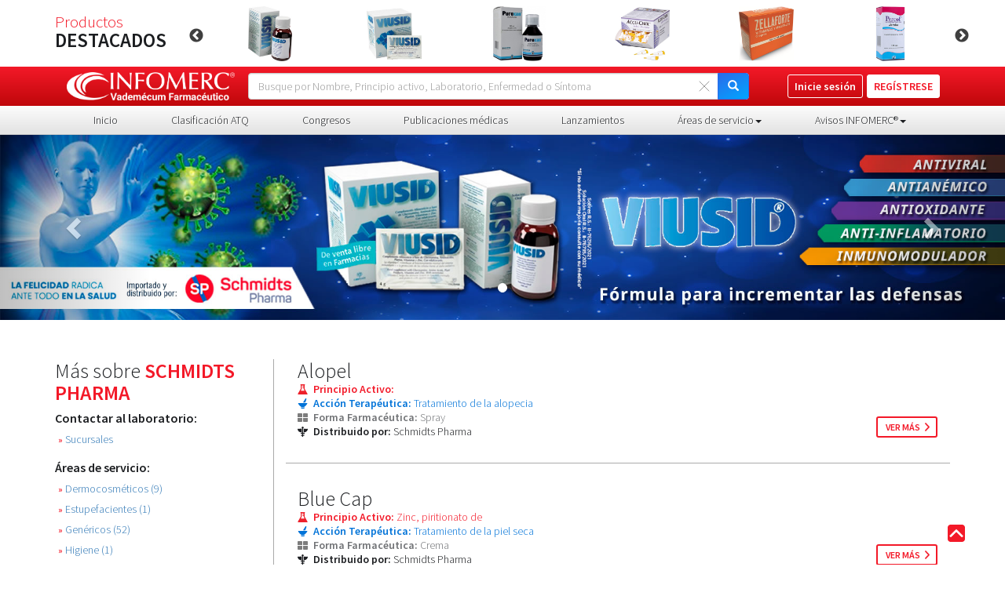

--- FILE ---
content_type: text/html; charset=utf-8
request_url: https://www.medicamentos.bo/area/dermocosmetico/Schmidts%20Pharma/899/Schmidts%20Pharma/899
body_size: 47463
content:
<!doctype html>
<html lang="es">
<head>
<meta charset="utf-8">
<title>Infomerc: Listado de medicamentos - INFOMERC Vademécum Farmacéutico Bolivia</title>

    <meta name="description" content="Infomerc Vadem&#233;cum Farmac&#233;utico Bolivia: &#205;ndice, cat&#225;logo, tipo de producto - &#225;rea salud" />
    <meta name="keywords" content="infomerc, vademecum, farmaceutico, bolivia, medicamento, remedio, prospecto, salud, ingrediente, diccionario, sintoma, enfermedad, patologia, medico, farmacia, laboratorio, empresa, distribuidor, principio activo" />

  	<meta name="author" content="www.medicamentos.bo"/>
    <meta content="" http-equiv="expires"/>
    <meta content="no-cache,no-store,must-revalidate" http-equiv="CACHE-CONTROL" />
    <meta content="index follow" name="GOOGLEBOT" />
    <meta content="index,follow,all" name="robots" />
    <meta content="1 week" name="revisit" />
    <meta http-equiv="Content-Type" content="text/html; charset=utf-8" />    

    <!-- Social media meta tags -->
        <meta property="og:title" content="Infomerc: Listado de medicamentos" />
            <meta property="og:description" content="Infomerc Vadem&#233;cum Farmac&#233;utico Bolivia: &#205;ndice, cat&#225;logo, tipo de producto - &#225;rea salud" />
            <meta name="og:image:width" content= "126" />
        <meta name="og:image:height" content= "96" />
        <meta name="twitter:image:width" content= "126" />
        <meta name="twitter:image:height" content= "96" />
        <meta property="og:image" content="https://www.medicamentos.bo/images/varios/logo-infomerc.jpg" />
            <meta property="og:url" content="https://www.medicamentos.bo/area/dermocosmetico/Schmidts%20Pharma/899/Schmidts%20Pharma/899" />
    <meta name="twitter:card" content="summary_large_image" />
     
    <meta property="og:site_name" content="INFOMERC Vademécum Farmacéutico" />
    <meta name="twitter:site" content="@VademecumBo" />   

<!-- *********************************************** SETUP BOOTSTRAP *********************************************** -->
<meta name="viewport" content="width=device-width, initial-scale=1, user-scalable=no" />
<link href="/css/bootstrap.min.css" rel="stylesheet" type="text/css" />
<script src="/js/jquery_1.11.1.min.js" type="text/javascript"></script>
<script src="/js/bootstrap.min.js" type="text/javascript"></script>
<!-- *********************************************** SETUP BOOTSTRAP *********************************************** -->

<!-- *********************************************** RECURSOS SITIO WEB *********************************************** -->
<link rel="icon" href="/img/icons/infomerc.ico" type="image/x-icon" /> 
<link href="https://fonts.googleapis.com/css?family=Source+Sans+Pro:300,600" rel="stylesheet" />
<link rel="stylesheet" href="/css/style-infomerc.css" type="text/css" />
<!-- *********************************************** RECURSOS SITIO WEB *********************************************** -->

<!-- *********************************************** FANCY BOX *********************************************** -->
<link rel="stylesheet" type="text/css" href="/css/jquery.fancybox.min.css" />
<script src="/js/jquery.fancybox.min.js" type="text/javascript"></script>
<!-- *********************************************** FANCY BOX *********************************************** -->

<!-- *********************************************** CAROUSEL PRODUCTOS y CLIENTES *********************************************** -->
<link rel="stylesheet" type="text/css" href="/css/slick.css" />
<link rel="stylesheet" type="text/css" href="/css/slick-theme.css" />
<script src="/js/slick.js" type="text/javascript" charset="utf-8"></script>
<script type="text/javascript">
    $(document).on('ready', function () {

        $.fn.randomize = function (selector) {
        var $elems = selector ? $(this).find(selector) : $(this).children(),
        $parents = $elems.parent();
            $parents.each(function () {
                $(this).children(selector).sort(function () {
                    return Math.round(Math.random()) - 0.5;
                }).detach().appendTo(this);
            });
            return this;
        };

        $(".productos").slick({
            dots: false,
            infinite: true,
            autoplay: true,
            speed: 900, /*----Velocidad de desplazamiento----*/
            slidesToShow: 6, /*----numero de frames a mostrar----*/
            slidesToScroll: 1,
            responsive: [
			{
			    breakpoint: 991,
			    settings: {
			        slidesToShow: 5,
			        slidesToScroll: 5
			    }
			}
		  ]/*----frames nuesvos que se muestran en scroll----*/
        });


$(".productos-movil").slick({
    dots: false,
    infinite: true,
    autoplay: true,
    speed: 900, /*----Velocidad de desplazamiento----*/
    slidesToShow: 2, /*----numero de frames a mostrar----*/
    slidesToScroll: 1/*----frames nuesvos que se muestran en scroll----*/
});


$(".clientes-logo").randomize();

$(".clientes-logo").slick({
    dots: true,
    infinite: true,
    autoplay: true,
    autoplaySpeed: 4000,
    arrows: false,
    speed: 3000, /*----Velocidad de desplazamiento----*/
    slidesToShow: 5, /*----numero de frames a mostrar----*/
    slidesToScroll: 5, /*----frames nuesvos que se muestran en scroll----*/
    responsive: [
			{
			    breakpoint: 991,
			    settings: {
			        slidesToShow: 3,
			        slidesToScroll: 3
			    }
			},
			{
			    breakpoint: 767,
			    settings: {
			        slidesToShow: 2,
			        slidesToScroll: 2
			    }
			}
		  ]
});

    });
    
</script>
<!-- *********************************************** CAROUSEL PRODUCTOS y CLIENTES *********************************************** -->
<!-- *********************************************** TOOLTIP *********************************************** -->

<script>
    $(function () {
        $('[data-toggle="tooltip"]').tooltip()
    })
</script>
<!-- *********************************************** TOOLTIP *********************************************** -->
<!--**************** ANCLA PAGINA ************************************-->
	<script type="text/javascript" src="/js/jquery-ui.min.js"></script>
	<script type="text/javascript" src="/js/miancla.js"></script>
<!--**************** ANCLA PAGINA ************************************-->
<!--**************** INFINITE SCROLL ************************************-->
	<script type="text/javascript" src="/js/infinite-scroll.pkgd.min.js"></script>

<!--****************  INFINITE SCROLL ************************************-->
<!--****************  BUSCADOR ************************************-->
<script src="https://contenido.medicamentos.bo/javascript/sugiere/sugiere_all.js"" type="text/javascript"></script>  
<script type="text/javascript" src="/javascript/general.js?r=5"></script>
<link rel="stylesheet" href="/css/jquery/jquery-ui.css" />
<!--****************  BUSCADOR ************************************-->

<link rel="stylesheet" href="/css/style-infomerc-custom.css" type="text/css" />

<!--****************  MAPAS ************************************--> 
<!--****************  MAPAS ************************************-->

    <script type="text/javascript" src="/javascript/disableSelection.js"></script>


<!--****************  GOOGLE ANALYTICS ************************************-->
<!-- Google tag (gtag.js) -->
<script async src="https://www.googletagmanager.com/gtag/js?id=G-XN5F9PE8QZ"></script>
<script>
  window.dataLayer = window.dataLayer || [];
  function gtag(){dataLayer.push(arguments);}
  gtag('js', new Date());

  gtag('config', 'G-XN5F9PE8QZ');
</script>
<!--****************  GOOGLE ANALYTICS ************************************-->
<!--****************  CAPTCHA ************************************-->
<script src="https://www.google.com/recaptcha/api.js" async defer></script>


</head>

<body id="top-page">
    <!-- ******************************************** ANCLA IR ARRIBA ********************************************-->
    <a href="#top-page" class="ir-arriba-ancla"><img src="/img/icons/ir-arriba-01.svg" data-toggle="tooltip" data-placement="top" title="ir arriba" class="img-responsive" /></a>
    <!-- ******************************************** ANCLA IR ARRIBA ********************************************-->
    <!-- ******************************************** PRODUCTOS NUEVOS ********************************************-->

<div class="container hidden-xs">
	<div class="row">
		<div class="col-sm-3 col-md-2">
			<p class="nuevos-prod-txt">
<span>Productos</span><br>destacados            </p>
		</div>
		<div class="col-sm-9 col-md-10">
			<div class="productos slider">

				    <div><a href="/medicamento/ursofalk-capsulas/prospecto/35398">
                    <img src="https://contenido.medicamentos.bo/medicamento/imagen/35398.jpg" alt="Ursofalk" title="Ursofalk"/></a></div>
				    <div><a href="/medicamento/viusid-solucion-oral/prospecto/40041">
                    <img src="https://contenido.medicamentos.bo/medicamento/imagen/40041.jpg" alt="Viusid" title="Viusid"/></a></div>
				    <div><a href="/medicamento/viusid-polvo/prospecto/40040">
                    <img src="https://contenido.medicamentos.bo/medicamento/imagen/40040.jpg" alt="Viusid" title="Viusid"/></a></div>
				    <div><a href="/medicamento/puroxan-jarabe/prospecto/40235">
                    <img src="https://contenido.medicamentos.bo/medicamento/imagen/40235.jpg" alt="Puroxan" title="Puroxan"/></a></div>
				    <div><a href="/medicamento/accu-chek-safe-t-pro-uno-lancetas/prospecto/38267">
                    <img src="https://contenido.medicamentos.bo/medicamento/imagen/38267.jpg" alt="Accu Chek Safe T Pro Uno" title="Accu Chek Safe T Pro Uno"/></a></div>
				    <div><a href="/medicamento/zellaforte-grageas/prospecto/35396">
                    <img src="https://contenido.medicamentos.bo/medicamento/imagen/35396.jpg" alt="Zellaforte" title="Zellaforte"/></a></div>
				    <div><a href="/medicamento/percof-jarabe/prospecto/40233">
                    <img src="https://contenido.medicamentos.bo/medicamento/imagen/40233.jpg" alt="Percof" title="Percof"/></a></div>

                   

			</div>
		</div>
	</div><!-- /.row -->
</div><!-- /.container -->

    <!-- ******************************************** PRODUCTOS NUEVOS ********************************************-->
    <!-- ******************************************** MENU ********************************************-->
    <nav class="navbar navbar-default">
        <div class="header">
            <div class="container">
                <div class="logotipo pr0 hidden-x">
                    <a href="/"><img src="/img/logos/logo-infomerc.png" alt="Infomerc Vademécum Farmacéutico" class="img-responsive" /></a>
                </div>
                <div class="cont-busqueda">
<form action="/busqueda/resultado" id="frmBuscadorGral" method="get">                        <input type="text" class="form-control" name="q" id="q1" placeholder="Busque por Nombre, Principio activo, Laboratorio, Enfermedad o Síntoma" onclick="this.focus();" />
                        <span class="clear-input"><img src="/img/icons/borrar-busqueda.svg" onclick="$('#q1').val('');"></span>
                        <button type="submit" class="btn btn-default"><span class="glyphicon glyphicon-search" aria-hidden="true"></span></button>
</form>                </div>
                <!-- ******************************************** BOTONES DE INICIO SESIÓN ********************************************-->
                <div class="sesion-usuario  btn-sesion hidden-xs">

                        <a href="/registro/usuario" class="btn-registrar">REGÍSTRESE</a>
                        <a data-fancybox data-type="iframe" data-src="/cuenta/entrar" data-options='{"type" : "iframe", "iframe" : {"preload" : false, "css" : {"width" : "340px" , "height" : "490px"}}}' href="javascript:;" class="btn-ingresar"><span class="hidden-sm">Inicie sesión</span> <span class="visible-sm">INGRESAR</span></a>
                </div>


                <!-- ******************************************** BOTONES DE INICIO SESIÓN ********************************************-->
                <div class="navbar-header">
                    <button type="button" class="navbar-toggle collapsed" data-toggle="collapse" data-target="#bs-example-navbar-collapse-1">
                        <span class="sr-only">Toggle navigation</span>
                        <span class="icon-bar"></span>
                        <span class="icon-bar"></span>
                        <span class="icon-bar"></span>
                    </button>
                </div>

            </div><!--/.container -->
        </div><!--/.header -->
        <div class="menu-bk">
            <div class="container">
                <div class="collapse navbar-collapse" id="bs-example-navbar-collapse-1">
                    <ul class="nav navbar-nav">
                        <!-- Comentado el 8/27/24
                                            <li class="visible-xs busqueda-menu-movil">
<form action="/busqueda/resultado" id="frmBuscadorGral" method="get">                                <input type="text" class="form-control query" name="q" id="q2" placeholder="Busque por Nombre, Principio activo, Laboratorio, Enfermedad o Síntoma" onclick="this.focus();" />
                                <button type="submit" class="btn btn-default"><span class="glyphicon glyphicon-search" aria-hidden="true"></span></button>
</form>                        </li>-->
                            <li class="visible-xs btn-registro-login">
                                <a data-fancybox data-type="iframe" data-src="/cuenta/entrar" data-options='{"type" : "iframe", "iframe" : {"preload" : false, "css" : {"width" : "340px" , "height" : "490px"}}}' href="javascript:;" class="btn-ingresar">Inicie sesión</a>
                                <a href="/registro/usuario" class="btn-registro-movil">REGÍSTRESE</a>
                            </li>
                        <li class=""><a href="/">Inicio</a></li>
                        <li class=""><a href="/grupoterapeutico/clasificacionatq">Clasificación ATQ</a></li>
                        <li class=""><a href="/difusion/congreso">Congresos</a></li>
                        <li class=""><a href="/difusion/publicacionmedica">Publicaciones médicas</a></li>
                        <li class=""><a href="/producto/lanzamiento">Lanzamientos</a></li>
                        <li class="dropdown">
                            <a href="#" class="dropdown-toggle" data-toggle="dropdown" role="button" aria-expanded="false">Áreas de servicio<span class="caret"></span></a>
                            <ul class="dropdown-menu" role="menu">
                                <li><a href="/registro/establecimiento"><span class="txt-rojo">»</span> Registro farmacias</a></li>
                                <li><a href="https://contenido.medicamentos.bo/esecontenido/areamedicamento.pdf" target="_blank"><span class="txt-rojo">»</span> Medicamentos</a></li>
                                <li><a href="https://contenido.medicamentos.bo/esecontenido/areainsumo.pdf" target="_blank"><span class="txt-rojo">»</span> Insumos médicos y hospitalarios</a></li>
                                <li><a href="https://contenido.medicamentos.bo/esecontenido/areaproducto.pdf" target="_blank"><span class="txt-rojo">»</span> Otros productos para la salud</a></li>
                                <li><a href="https://contenido.medicamentos.bo/esecontenido/areapremium.pdf" target="_blank"><span class="txt-rojo">»</span> Servicios premium</a></li>
                            </ul>
                        </li>
                        <li class="dropdown">
                            <a href="#" class="dropdown-toggle" data-toggle="dropdown" role="button" aria-expanded="false">Avisos INFOMERC®<span class="caret"></span></a>
                            <ul class="dropdown-menu" role="menu">
                                <li><a data-fancybox data-type="iframe" data-src="/registro/clavedeActivacion" data-options='{"type" : "iframe", "iframe" : {"preload" : false, "css" : {"width" : "340px" , "height" : "290px"}}}' href="javascript:;"><span class="txt-rojo">» </span>Validar Código de Activación</a></li>
                                <!--<li><a href="/img/publicidad/pub001.png" data-fancybox="images" data-width="450" data-height="450"><span  class="txt-rojo">» </span>Opcion 2 Publicidad 1:1</a></li>
                                <li><a href="/img/publicidad/pub002.png" data-fancybox="images" data-width="604" data-height="340"><span  class="txt-rojo">» </span>Opción 3 Publicidad 16:9</a></li> -->
                            </ul>
                        </li>
                    </ul>
                </div><!-- /.navbar-collapse -->
            </div><!-- /.container -->
        </div><!-- /.menu-bk -->
    </nav>
    <!-- ******************************************** MENU ********************************************-->
    <!-- ******************************************** BANNER ********************************************-->
<!-- ******************************************** BANNER ********************************************-->
<div id="carousel-example-generic" class='carousel slide mb50' data-ride="carousel">
        <!-- Indicators -->
        <ol class="carousel-indicators">
                    <li data-target="#carousel-example-generic" data-slide-to="0" class="active"></li>

        </ol>
        <!-- Wrapper for slides -->
        <div class="carousel-inner" role="listbox">
<div class='item active'>                    <img src="https://contenido.medicamentos.bo/publicidad/banner/spmayb2022-lg.jpg" class="visible-lg " />
                    <img src="https://contenido.medicamentos.bo/publicidad/banner/spmayb2022-sm.jpg" class="visible-sm visible-md" />
                    <img src="https://contenido.medicamentos.bo/publicidad/banner/spmayb2022-xs.jpg" class="visible-xs " />
</div>

        </div>
        <!-- Controls -->
        <a class="left carousel-control" href="#carousel-example-generic" role="button" data-slide="prev">
            <span class="glyphicon glyphicon-chevron-left" aria-hidden="true"></span>
            <span class="sr-only">Previous</span>
        </a>
        <a class="right carousel-control" href="#carousel-example-generic" role="button" data-slide="next">
            <span class="glyphicon glyphicon-chevron-right" aria-hidden="true"></span>
            <span class="sr-only">Next</span>
        </a>
</div>
<!-- ******************************************** BANNER ********************************************-->

    <!-- ******************************************** BANNER ********************************************-->
    <!-- ******************************************** CONTENIDO ********************************************-->
<div class='container mb50'><div class='row'>
    
    		    
       <!--ViewBag.LaboratorioIDPatrocinador=899 in SideBarDetalle-->
<!--ViewBag.NickNameLaboratorioPatrocinador=Schmidts Pharma in SideBarDetalle-->
<!--ViewBag.EstatusPagadoCliente= in SideBarDetalle-->
	<!-- ******************************************** SIDEBAR ********************************************-->
<div class="col-sm-3 hidden-xs">
    <h2>Más sobre <span>Schmidts Pharma</span></h2>


    <!--
    <p class="resultados-indicador mt10 pb30">
        <a href="#">Medicamentos</a>
         +
         <a href="#">OTC libre venta</a>
         +
         <a href="rx-prescripcion.html">RX prescripción</a>
          »
         <a href="#">Schmidts Pharma</a>
          »
         <a href="#">Anaflex Mujer</a>
    </p>-->
    <!--ViewBag.CurrentView=/areaserviciocliente/areaservicioproductos in SideBarDetalle-->
        <h4>Contactar al laboratorio:</h4>
        <ol type="square" class="menu-sidebar mb20">
                    <li><a href="/laboratorio/direccion/Schmidts%20Pharma/899"><span class="txt-rojo">»</span> Sucursales</a></li>
        </ol>
<h4>Áreas de servicio:</h4>
<!--ViewBag.CurrentView=/areaserviciocliente/areaservicioproductos in SideBarAreasdeservicio-->
<ol type="square" class="menu-sidebar mb20">
			<li><a href="/area/dermocosmetico/Schmidts%20Pharma/899/Schmidts%20Pharma/899" class="menu-sidebar-activo-delete"><span class="txt-rojo">»</span> Dermocosm&#233;ticos (9)</a></li>
			<li><a href="/area/estupefaciente/Schmidts%20Pharma/899/Schmidts%20Pharma/899" class="menu-sidebar-activo-delete"><span class="txt-rojo">»</span> Estupefacientes (1)</a></li>
			<li><a href="/area/generico/Schmidts%20Pharma/899/Schmidts%20Pharma/899" class="menu-sidebar-activo-delete"><span class="txt-rojo">»</span> Gen&#233;ricos (52)</a></li>
			<li><a href="/area/higiene/Schmidts%20Pharma/899/Schmidts%20Pharma/899" class="menu-sidebar-activo-delete"><span class="txt-rojo">»</span> Higiene (1)</a></li>
			<li><a href="/area/insumo/Schmidts%20Pharma/899/Schmidts%20Pharma/899" class="menu-sidebar-activo-delete"><span class="txt-rojo">»</span> Insumos m&#233;dico-hospitalarios (4)</a></li>
			<li><a href="/area/liname/Schmidts%20Pharma/899/Schmidts%20Pharma/899" class="menu-sidebar-activo-delete"><span class="txt-rojo">»</span> Liname (58)</a></li>
			<li><a href="/area/natural/Schmidts%20Pharma/899/Schmidts%20Pharma/899" class="menu-sidebar-activo-delete"><span class="txt-rojo">»</span> Naturales (1)</a></li>
			<li><a href="/area/otc/Schmidts%20Pharma/899/Schmidts%20Pharma/899" class="menu-sidebar-activo-delete"><span class="txt-rojo">»</span> OTC Libre venta (15)</a></li>
			<li><a href="/area/psicotropico/Schmidts%20Pharma/899/Schmidts%20Pharma/899" class="menu-sidebar-activo-delete"><span class="txt-rojo">»</span> Psicotr&#243;picos (3)</a></li>
			<li><a href="/area/rx/Schmidts%20Pharma/899/Schmidts%20Pharma/899" class="menu-sidebar-activo-delete"><span class="txt-rojo">»</span> Rx Prescripci&#243;n (105)</a></li>
			<li><a href="/area/suplemento/Schmidts%20Pharma/899/Schmidts%20Pharma/899" class="menu-sidebar-activo-delete"><span class="txt-rojo">»</span> Suplementos alimenticios (3)</a></li>

</ol><h4>Líneas de productos:</h4>

<ol type="square" class="menu-sidebar mb20">
        <li><a href="/laboratorio/medicamento/Anstalt%20F%C3%BCr%20Zellforschung/900/Schmidts%20Pharma/899"><span class="txt-rojo">»</span> Anstalt F&#252;r Zellforschung (2)</a></li>
        <li><a href="/laboratorio/medicamento/Catalysis/847/Schmidts%20Pharma/899"><span class="txt-rojo">»</span> Catalysis (13)</a></li>
        <li><a href="/laboratorio/medicamento/Denver%20Farma/1183/Schmidts%20Pharma/899"><span class="txt-rojo">»</span> Denver Farma (3)</a></li>
        <li><a href="/laboratorio/medicamento/Dr%20Falk/901/Schmidts%20Pharma/899"><span class="txt-rojo">»</span> Dr Falk (2)</a></li>
        <li><a href="/laboratorio/medicamento/Eurodrug/1137/Schmidts%20Pharma/899"><span class="txt-rojo">»</span> Eurodrug (3)</a></li>
        <li><a href="/laboratorio/medicamento/Fidia/1082/Schmidts%20Pharma/899"><span class="txt-rojo">»</span> Fidia (2)</a></li>
        <li><a href="/laboratorio/medicamento/IMA/902/Schmidts%20Pharma/899"><span class="txt-rojo">»</span> IMA (9)</a></li>
        <li><a href="/laboratorio/medicamento/Janssen/903/Schmidts%20Pharma/899"><span class="txt-rojo">»</span> Janssen (7)</a></li>
        <li><a href="/laboratorio/medicamento/Kemex/904/Schmidts%20Pharma/899"><span class="txt-rojo">»</span> Kemex (19)</a></li>
        <li><a href="/laboratorio/medicamento/Meda%20Pharma/876/Schmidts%20Pharma/899"><span class="txt-rojo">»</span> Meda Pharma (1)</a></li>
        <li><a href="/laboratorio/medicamento/Medytox/1091/Schmidts%20Pharma/899"><span class="txt-rojo">»</span> Medytox (2)</a></li>
        <li><a href="/laboratorio/medicamento/Perulab/1064/Schmidts%20Pharma/899"><span class="txt-rojo">»</span> Perulab (27)</a></li>
        <li><a href="/laboratorio/medicamento/Roche%20Diabetes%20Care/1065/Schmidts%20Pharma/899"><span class="txt-rojo">»</span> Roche Diabetes Care (4)</a></li>
        <li><a href="/laboratorio/medicamento/Roster/907/Schmidts%20Pharma/899"><span class="txt-rojo">»</span> Roster (15)</a></li>
        <li><a href="/laboratorio/medicamento/Schmidts%20Pharma/899/Schmidts%20Pharma/899"><span class="txt-rojo">»</span> Schmidts Pharma (8)</a></li>
        <li><a href="/laboratorio/medicamento/Temis%20Lostalo/908/Schmidts%20Pharma/899"><span class="txt-rojo">»</span> Temis Lostalo (7)</a></li>
							
</ol>        <h4>Además:</h4>
        <ol type="square" class="menu-sidebar mb20">

<!-- Lista de sintomas no es usada en esta vista parcial -->			
    <li><a href="/medicamento/sintomaenfermedad/Schmidts%20Pharma/899"><span class="txt-rojo">»</span> Enfermedades y síntomas (186)</a></li>
			
<!-- Lista de principiosactivos no es usada en esta vista parcial -->			
    <li><a href="/medicamento/principioactivo/Schmidts%20Pharma/899"><span class="txt-rojo">»</span> Principios activos (107)</a></li>
			
        </ol>

         <img src="https://contenido.medicamentos.bo/publicidad/banner/spjun-sb.jpg" class="img-responsive mb20" />




</div><!-- /.col-sm-3 -->
		<!-- ******************************************** SIDEBAR ********************************************-->
		
		
		<!-- ****************************************************  SIDEBAR MÓVIL **************************************************** -->			
		 <div class="visible-xs mt-50">

			<div class="panel-group" id="sidemenu" role="tablist" aria-multiselectable="true">
				<div class="panel panel-default">
					<div class="panel-heading" role="tab" id="menu">
						<a class="collapsed" role="button" data-toggle="collapse" data-parent="#sidemenu" href="#collapseSideMenu" aria-expanded="false" aria-controls="collapseSideMenu">
							<img src="/img/icons/ico-menu.svg" height="15"><p>Ver más opciones</p>
						</a>
					</div>
					<div id="collapseSideMenu" class="panel-collapse collapse" role="tabpanel" aria-labelledby="collapseSideMenu">
                        <div class="panel-body">
                            <h2>Más sobre <span>Schmidts Pharma</span></h2>

                            <!--
                            <p class="resultados-indicador mb30 mt10">
                                <a href="#">Medicamentos</a>
                                 +
                                 <a href="#">OTC libre venta</a>
                                 +
                                 <a href="#">RX prescripción</a>
                                  »
                                 <a href="#">Bagó</a>
                                  »
                                 <a href="#">Anaflex Mujer</a>
                            </p>-->
                                <h4>Contactar al laboratorio:</h4>
                                <ol type="square" class="menu-sidebar mb20">
                                        <li><a href="/laboratorio/direccion/Schmidts%20Pharma/899"><span class="txt-rojo">»</span> Sucursales</a></li>

                                    <!--<li><a href="detalle-geolocalizacion.html"><span class="txt-rojo">»</span> Puntos de venta</a></li>-->
                                </ol>
<h4>Áreas de servicio:</h4>
<!--ViewBag.CurrentView=/areaserviciocliente/areaservicioproductos in SideBarAreasdeservicio-->
<ol type="square" class="menu-sidebar mb20">
			<li><a href="/area/dermocosmetico/Schmidts%20Pharma/899/Schmidts%20Pharma/899" class="menu-sidebar-activo-delete"><span class="txt-rojo">»</span> Dermocosm&#233;ticos (9)</a></li>
			<li><a href="/area/estupefaciente/Schmidts%20Pharma/899/Schmidts%20Pharma/899" class="menu-sidebar-activo-delete"><span class="txt-rojo">»</span> Estupefacientes (1)</a></li>
			<li><a href="/area/generico/Schmidts%20Pharma/899/Schmidts%20Pharma/899" class="menu-sidebar-activo-delete"><span class="txt-rojo">»</span> Gen&#233;ricos (52)</a></li>
			<li><a href="/area/higiene/Schmidts%20Pharma/899/Schmidts%20Pharma/899" class="menu-sidebar-activo-delete"><span class="txt-rojo">»</span> Higiene (1)</a></li>
			<li><a href="/area/insumo/Schmidts%20Pharma/899/Schmidts%20Pharma/899" class="menu-sidebar-activo-delete"><span class="txt-rojo">»</span> Insumos m&#233;dico-hospitalarios (4)</a></li>
			<li><a href="/area/liname/Schmidts%20Pharma/899/Schmidts%20Pharma/899" class="menu-sidebar-activo-delete"><span class="txt-rojo">»</span> Liname (58)</a></li>
			<li><a href="/area/natural/Schmidts%20Pharma/899/Schmidts%20Pharma/899" class="menu-sidebar-activo-delete"><span class="txt-rojo">»</span> Naturales (1)</a></li>
			<li><a href="/area/otc/Schmidts%20Pharma/899/Schmidts%20Pharma/899" class="menu-sidebar-activo-delete"><span class="txt-rojo">»</span> OTC Libre venta (15)</a></li>
			<li><a href="/area/psicotropico/Schmidts%20Pharma/899/Schmidts%20Pharma/899" class="menu-sidebar-activo-delete"><span class="txt-rojo">»</span> Psicotr&#243;picos (3)</a></li>
			<li><a href="/area/rx/Schmidts%20Pharma/899/Schmidts%20Pharma/899" class="menu-sidebar-activo-delete"><span class="txt-rojo">»</span> Rx Prescripci&#243;n (105)</a></li>
			<li><a href="/area/suplemento/Schmidts%20Pharma/899/Schmidts%20Pharma/899" class="menu-sidebar-activo-delete"><span class="txt-rojo">»</span> Suplementos alimenticios (3)</a></li>

</ol><h4>Líneas de productos:</h4>

<ol type="square" class="menu-sidebar mb20">
        <li><a href="/laboratorio/medicamento/Anstalt%20F%C3%BCr%20Zellforschung/900/Schmidts%20Pharma/899"><span class="txt-rojo">»</span> Anstalt F&#252;r Zellforschung (2)</a></li>
        <li><a href="/laboratorio/medicamento/Catalysis/847/Schmidts%20Pharma/899"><span class="txt-rojo">»</span> Catalysis (13)</a></li>
        <li><a href="/laboratorio/medicamento/Denver%20Farma/1183/Schmidts%20Pharma/899"><span class="txt-rojo">»</span> Denver Farma (3)</a></li>
        <li><a href="/laboratorio/medicamento/Dr%20Falk/901/Schmidts%20Pharma/899"><span class="txt-rojo">»</span> Dr Falk (2)</a></li>
        <li><a href="/laboratorio/medicamento/Eurodrug/1137/Schmidts%20Pharma/899"><span class="txt-rojo">»</span> Eurodrug (3)</a></li>
        <li><a href="/laboratorio/medicamento/Fidia/1082/Schmidts%20Pharma/899"><span class="txt-rojo">»</span> Fidia (2)</a></li>
        <li><a href="/laboratorio/medicamento/IMA/902/Schmidts%20Pharma/899"><span class="txt-rojo">»</span> IMA (9)</a></li>
        <li><a href="/laboratorio/medicamento/Janssen/903/Schmidts%20Pharma/899"><span class="txt-rojo">»</span> Janssen (7)</a></li>
        <li><a href="/laboratorio/medicamento/Kemex/904/Schmidts%20Pharma/899"><span class="txt-rojo">»</span> Kemex (19)</a></li>
        <li><a href="/laboratorio/medicamento/Meda%20Pharma/876/Schmidts%20Pharma/899"><span class="txt-rojo">»</span> Meda Pharma (1)</a></li>
        <li><a href="/laboratorio/medicamento/Medytox/1091/Schmidts%20Pharma/899"><span class="txt-rojo">»</span> Medytox (2)</a></li>
        <li><a href="/laboratorio/medicamento/Perulab/1064/Schmidts%20Pharma/899"><span class="txt-rojo">»</span> Perulab (27)</a></li>
        <li><a href="/laboratorio/medicamento/Roche%20Diabetes%20Care/1065/Schmidts%20Pharma/899"><span class="txt-rojo">»</span> Roche Diabetes Care (4)</a></li>
        <li><a href="/laboratorio/medicamento/Roster/907/Schmidts%20Pharma/899"><span class="txt-rojo">»</span> Roster (15)</a></li>
        <li><a href="/laboratorio/medicamento/Schmidts%20Pharma/899/Schmidts%20Pharma/899"><span class="txt-rojo">»</span> Schmidts Pharma (8)</a></li>
        <li><a href="/laboratorio/medicamento/Temis%20Lostalo/908/Schmidts%20Pharma/899"><span class="txt-rojo">»</span> Temis Lostalo (7)</a></li>
							
</ol>                                <h4>Además:</h4>
                                <ol type="square" class="menu-sidebar mb20">

<!-- Lista de sintomas no es usada en esta vista parcial -->			
    <li><a href="/medicamento/sintomaenfermedad/Schmidts%20Pharma/899"><span class="txt-rojo">»</span> Enfermedades y síntomas (186)</a></li>
			
<!-- Lista de principiosactivos no es usada en esta vista parcial -->			
    <li><a href="/medicamento/principioactivo/Schmidts%20Pharma/899"><span class="txt-rojo">»</span> Principios activos (107)</a></li>
			
                                </ol>
                        </div>
					</div>
				</div><!--/.panel panel-default-->
			</div><!-- /.panel-group-->

		 </div><!-- /.visible-xs-->
		<!-- ****************************************************  SIDEBAR MÓVIL **************************************************** -->
				
        				
		<!-- ******************************************** CONTENIDO ********************************************-->

         
<div class="col-sm-9 borde-gris-izq productolistado" data-infinite-scroll='{ "path":".numero-pagina", "append":".producto-lista","status":".page-load-status","hideNav":".numero-pagina","history":"false"}'>
	<!--
    <div class="col-xs-12 borde-gris-bajo mb30">
	<p class="resultados-indicador mt10">
	    Área de servicio »<a href="#">RX Prescripción</a>
        
	</p>
    </div>
    -->

 <div class="col-xs-12 producto-lista">
 <a href='/medicamento/alopel-spray/prospecto/38234'>
					<h2>Alopel</h2>
					<p class="dat01"><span>Principio Activo:</span> </p>
					<p class="dat02"><span>Acción Terapéutica:</span> Tratamiento de la alopecia</p>
					<p class="dat03"><span>Forma Farmacéutica:</span> Spray</p>
					<p class="dat04"><span>Distribuido por:</span> Schmidts Pharma</p>
				</a>
               
				<div class="iconos-producto">
                                  				</div>
                
				<a href="/medicamento/alopel-spray/prospecto/38234" class="btn-vermas">ver más</a>				
 </div>                    
 <div class="col-xs-12 producto-lista">
 <a href='/medicamento/blue-cap-crema/prospecto/33396'>
					<h2>Blue Cap</h2>
					<p class="dat01"><span>Principio Activo:</span> Zinc, piritionato de</p>
					<p class="dat02"><span>Acción Terapéutica:</span> Tratamiento de la piel seca</p>
					<p class="dat03"><span>Forma Farmacéutica:</span> Crema</p>
					<p class="dat04"><span>Distribuido por:</span> Schmidts Pharma</p>
				</a>
               
				<div class="iconos-producto">
                                  				</div>
                
				<a href="/medicamento/blue-cap-crema/prospecto/33396" class="btn-vermas">ver más</a>				
 </div>                    
 <div class="col-xs-12 producto-lista">
 <a href='/medicamento/blue-cap-gel/prospecto/39078'>
					<h2>Blue Cap</h2>
					<p class="dat01"><span>Principio Activo:</span> </p>
					<p class="dat02"><span>Acción Terapéutica:</span> Auxiliar en el cuidado del cabello</p>
					<p class="dat03"><span>Forma Farmacéutica:</span> Gel</p>
					<p class="dat04"><span>Distribuido por:</span> Schmidts Pharma</p>
				</a>
               
				<div class="iconos-producto">
                                  				</div>
                
				<a href="/medicamento/blue-cap-gel/prospecto/39078" class="btn-vermas">ver más</a>				
 </div>                    
 <div class="col-xs-12 producto-lista">
 <a href='/medicamento/blue-cap-shampoo/prospecto/33395'>
					<h2>Blue Cap</h2>
					<p class="dat01"><span>Principio Activo:</span> Mentol; Zinc, piritionato de</p>
					<p class="dat02"><span>Acción Terapéutica:</span> Para el control de caspa y seborrea</p>
					<p class="dat03"><span>Forma Farmacéutica:</span> Shampoo</p>
					<p class="dat04"><span>Distribuido por:</span> Schmidts Pharma</p>
				</a>
               
				<div class="iconos-producto">
                                  				</div>
                
				<a href="/medicamento/blue-cap-shampoo/prospecto/33395" class="btn-vermas">ver más</a>				
 </div>                    
 <div class="col-xs-12 producto-lista">
 <a href='/medicamento/blue-cap-spray/prospecto/33394'>
					<h2>Blue Cap</h2>
					<p class="dat01"><span>Principio Activo:</span> Zinc, piritionato de</p>
					<p class="dat02"><span>Acción Terapéutica:</span> Tratamiento de la dermatitis y la psoriasis</p>
					<p class="dat03"><span>Forma Farmacéutica:</span> Spray</p>
					<p class="dat04"><span>Distribuido por:</span> Schmidts Pharma</p>
				</a>
               
				<div class="iconos-producto">
                                  				</div>
                
				<a href="/medicamento/blue-cap-spray/prospecto/33394" class="btn-vermas">ver más</a>				
 </div>                    
 <div class="col-xs-12 producto-lista">
 <a href='/medicamento/cicatrix-crema/prospecto/33397'>
					<h2>Cicatrix</h2>
					<p class="dat01"><span>Principio Activo:</span> Centella asi&#225;tica</p>
					<p class="dat02"><span>Acción Terapéutica:</span> Cicatrizante</p>
					<p class="dat03"><span>Forma Farmacéutica:</span> Crema</p>
					<p class="dat04"><span>Distribuido por:</span> Schmidts Pharma</p>
				</a>
               
				<div class="iconos-producto">
                                  				</div>
                
				<a href="/medicamento/cicatrix-crema/prospecto/33397" class="btn-vermas">ver más</a>				
 </div>                    
 <div class="col-xs-12 producto-lista">
 <a href='/medicamento/glizigen-intimo-gel/prospecto/33399'>
					<h2>Glizigen &#205;ntimo</h2>
					<p class="dat01"><span>Principio Activo:</span> Glicirric&#237;nico; &#193;cido l&#225;ctico</p>
					<p class="dat02"><span>Acción Terapéutica:</span> Antiviral espec&#237;fico</p>
					<p class="dat03"><span>Forma Farmacéutica:</span> Gel</p>
					<p class="dat04"><span>Distribuido por:</span> Schmidts Pharma</p>
				</a>
               
				<div class="iconos-producto">
                                  				</div>
                
				<a href="/medicamento/glizigen-intimo-gel/prospecto/33399" class="btn-vermas">ver más</a>				
 </div>                    
 <div class="col-xs-12 producto-lista">
 <a href='/medicamento/melanil-crema/prospecto/33402'>
					<h2>Melanil</h2>
					<p class="dat01"><span>Principio Activo:</span> Aloe vera</p>
					<p class="dat02"><span>Acción Terapéutica:</span> Inhibidor de la melanog&#233;nesis</p>
					<p class="dat03"><span>Forma Farmacéutica:</span> Crema</p>
					<p class="dat04"><span>Distribuido por:</span> Schmidts Pharma</p>
				</a>
               
				<div class="iconos-producto">
                                  				</div>
                
				<a href="/medicamento/melanil-crema/prospecto/33402" class="btn-vermas">ver más</a>				
 </div>                    
 <div class="col-xs-12 producto-lista">
 <a href='/medicamento/retorna-crema/prospecto/33403'>
					<h2>Retorna</h2>
					<p class="dat01"><span>Principio Activo:</span> Aloe vera; Mimosa tenuiflora; Sodio, hialuronato de</p>
					<p class="dat02"><span>Acción Terapéutica:</span> Auxiliar en el cuidado de la piel</p>
					<p class="dat03"><span>Forma Farmacéutica:</span> Crema</p>
					<p class="dat04"><span>Distribuido por:</span> Schmidts Pharma</p>
				</a>
               
				<div class="iconos-producto">
                                  				</div>
                
				<a href="/medicamento/retorna-crema/prospecto/33403" class="btn-vermas">ver más</a>				
 </div>                    
 
											
</div><!-- /.col-sm-9 -->

<!-- Commentd on Jul 10, 2020
<div class="col-sm-9 borde-gris-izq col-sm-offset-3">
			
            <form method="get" action="https://www.nlm.nih.gov/search/medlineplus_es" target="resultwindow">
			<div class="col-xs-12 medline menu-bk mt30">
				<img src="/img/logos/medlineplus.png">
				<input type="text" name="query" size="30" maxlength="250" id="medlineplus_new_window" class="form-control" placeholder="Buscar" onclick="this.focus();">
				<button class="btn-forms">Buscar</button>
			</div>
            </form>
			
		</div>
-->
;
 
<!--
<div class="page-load-status">
  <p class="infinite-scroll-request">Loading...</p>
  <p class="infinite-scroll-last">End of content</p>
  <p class="infinite-scroll-error">No more pages to load</p>
</div>
-->


		
		<!-- ******************************************** CONTENIDO ********************************************-->
        
        

</div></div>
    <!-- ******************************************** CONTENIDO ********************************************-->
    <!-- ******************************************** PIE PAG ********************************************-->
    <div class="pie-pag" id="bottom-page">
        <div class="container">
            <div class="row">

                <div class="col-sm-6 col-md-4 col-lg-3">
                    <h4>¡Llévenos en su celular! INFOMERC Medicamentos</h4>
                    <p>El primer vademécum farmacéutico digital de Bolivia. Disponible para iOS y Android.</p>
                    <a href="https://play.google.com/store/apps/details?id=com.infomerc.medicamentos.bo" target="_blank"><img src="/img/icons/googleplay.png" alt="Infomerc Medicamentos" class="img-responsive" /></a>
                    <a href="https://itunes.apple.com/bo/app/infomerc-medicamentos/id1181068592?l=en&mt=8" target="_blank"><img src="/img/icons/appstore.png" alt="Infomerc Medicamentos" class="img-responsive" /></a>
                    <hr />
                    <div class="libro-infomerc">
                        <img src="/img/icons/infomerclibro.png" alt="Infomerc Vademécum Farmacéutico impresa" />
                        <a href="https://wa.me/59122771077" target="_blank">CHATbox</a>
                        <h4>Obtenga la versión impresa</h4>
                        <p>Más que un simple libro, una herramienta indispensable para el profesional de la salud.</p>
                    </div>
                </div>

                <div class="clearfix visible-xs"></div>

                <div class="col-sm-6 col-md-4 col-lg-offset-1">
                    <h4>¿Dudas, comentarios, sugerencias? ¡Escríbanos!</h4>
<form action="/contacto/mensaje" id="formcontactomensaje" method="post" onsubmit="return (validaformcontactomensaje(&#39;formcontactomensaje&#39;) &amp;&amp; (grecaptcha.getResponse().length>0));">                        <input type="text" id="CONTACTONOMBRE" name="CONTACTONOMBRE" class="form-control campo-nombre" placeholder="Escriba su nombre" onclick="this.focus();" />
                        <input type="text" id="CONTACTOTELEFONO1" name="CONTACTOTELEFONO1" class="form-control campo-telefono" placeholder="Escriba su teléfono" onclick="this.focus();" />
                        <input type="text" id="CONTACTOASUNTO" name="CONTACTOASUNTO" class="form-control" placeholder="Escriba asunto" onclick="this.focus();" />
                        <input type="email" id="CONTACTOEMAIL" name="CONTACTOEMAIL" class="form-control" placeholder="Escriba su correo electrónico" onclick="this.focus();" />
                        <textarea id="CONTACTOMENSAJE" name="CONTACTOMENSAJE" class="form-control" placeholder="Escriba su mensaje" onclick="this.focus();"></textarea>
                        <div id="DIVCAPTCHACONTACTO" class="g-recaptcha" data-sitekey="6Lf6_8YjAAAAABEdHbhzzeuTpZavejoZFTjk7Jwt"></div>
                        <button type="submit" class="btn-forms">Enviar mensaje</button>
</form>                </div>

                <div class="clearfix visible-xs"></div>

                <div class="col-md-4 col-lg-3 col-lg-offset-1 datos-contacto hidden-sm">
                    <h4>Solicite ayuda personalizada</h4>
                    <p id="tel01">+591 2 277-1077</p>
                    <p id="tel02"><a href="https://wa.me/59122771077" target="_blank">CHAT en línea</a></p>
                    <p id="mail03">contacto@medicamentos.bo</p>
                    <p id="gps04">Av. Ballivián esquina Calle 15 de Calacoto, edificio Oasis del Sur No. 909, piso 2 oficina 201. La Paz, Bolivia.</p>
                </div>

            </div><!-- /.row -->
        </div><!-- /.container -->

        <div class="redes-sociales">
            <span class="mb20">
                <a href="https://www.facebook.com/infomerc.medicamentos" target="_blank" class="red001">&nbsp;</a>
                <a href="https://www.twitter.com/VademecumBo" target="_blank" class="red002">&nbsp;</a>
                <a href="https://www.youtube.com/channel/UCKIMijgshHLXKOcvq-RPcRg" target="_blank" class="red003">&nbsp;</a>
            </span>
        </div><!-- /.redes-sociales -->

        <div class="container">
            <div class="row">
                <div class="col-sm-10 col-sm-offset-1 mb20">
                    <p class="text-center">
                        La información incluida en esta aplicación web está dirigida a profesionales de la salud destinados a prescribir o dispensar medicamentos,
                        por lo que es necesaria una formación especializada para su correcta interpretación. La industria farmacéutica está sujeta al marco regulatorio del país.
                    </p>
                    <p class="text-center">
                        Queda prohibida la reproducción total o parcial del contenido de esta página, misma que es propiedad de Estrategias y Servicios
                        Empresariales S.R.L. y sus socios comerciales, la reproducción no autorizada constituye una infracción y un delito de conformidad con
                        las leyes aplicables.
                    </p>
                </div>
            </div><!-- /.row -->
        </div><!-- /.container -->

    </div><!-- /.pie-pag -->

    <div class="copy-pag">
        <div class="container">
            <div class="row">
                <div class="col-sm-5 col-md-4  col-lg-6">
                    <p><span>INFOMERC®</span> Vademécum Farmacéutico <span class="separador hidden-sm hidden-md">|</span> <span class="visible-sm-inline visible-md-inline"><br /></span> Todos los derechos reservados 2014-2026</p>
                </div>
                <div class="col-sm-7  col-md-8 col-lg-6 text-right">
                    <a href="/conocenos">Conózcanos</a>
                    <span class="separador">|</span>
                    <a href="https://contenido.medicamentos.bo/esecontenido/manualdeusuario.pdf" target="_blank">Manual de usuario</a>
                    <span class="separador">|</span>
                    <a href="/terminosycondiciones">Términos y condiciones</a>
                    <span class="separador hidden-sm">|</span><span class="visible-sm-inline"><br /></span>
                    <a href="/avisodeprivacidad">Aviso de privacidad</a>
                </div>
            </div><!-- /.row -->
        </div><!-- /.container -->
    </div><!-- /.copy-pag -->
    <!-- ******************************************** PIE PAG ********************************************-->

</body>
</html>


--- FILE ---
content_type: text/html; charset=utf-8
request_url: https://www.google.com/recaptcha/api2/anchor?ar=1&k=6Lf6_8YjAAAAABEdHbhzzeuTpZavejoZFTjk7Jwt&co=aHR0cHM6Ly93d3cubWVkaWNhbWVudG9zLmJvOjQ0Mw..&hl=en&v=PoyoqOPhxBO7pBk68S4YbpHZ&size=normal&anchor-ms=20000&execute-ms=30000&cb=9gw45bg1qlch
body_size: 49689
content:
<!DOCTYPE HTML><html dir="ltr" lang="en"><head><meta http-equiv="Content-Type" content="text/html; charset=UTF-8">
<meta http-equiv="X-UA-Compatible" content="IE=edge">
<title>reCAPTCHA</title>
<style type="text/css">
/* cyrillic-ext */
@font-face {
  font-family: 'Roboto';
  font-style: normal;
  font-weight: 400;
  font-stretch: 100%;
  src: url(//fonts.gstatic.com/s/roboto/v48/KFO7CnqEu92Fr1ME7kSn66aGLdTylUAMa3GUBHMdazTgWw.woff2) format('woff2');
  unicode-range: U+0460-052F, U+1C80-1C8A, U+20B4, U+2DE0-2DFF, U+A640-A69F, U+FE2E-FE2F;
}
/* cyrillic */
@font-face {
  font-family: 'Roboto';
  font-style: normal;
  font-weight: 400;
  font-stretch: 100%;
  src: url(//fonts.gstatic.com/s/roboto/v48/KFO7CnqEu92Fr1ME7kSn66aGLdTylUAMa3iUBHMdazTgWw.woff2) format('woff2');
  unicode-range: U+0301, U+0400-045F, U+0490-0491, U+04B0-04B1, U+2116;
}
/* greek-ext */
@font-face {
  font-family: 'Roboto';
  font-style: normal;
  font-weight: 400;
  font-stretch: 100%;
  src: url(//fonts.gstatic.com/s/roboto/v48/KFO7CnqEu92Fr1ME7kSn66aGLdTylUAMa3CUBHMdazTgWw.woff2) format('woff2');
  unicode-range: U+1F00-1FFF;
}
/* greek */
@font-face {
  font-family: 'Roboto';
  font-style: normal;
  font-weight: 400;
  font-stretch: 100%;
  src: url(//fonts.gstatic.com/s/roboto/v48/KFO7CnqEu92Fr1ME7kSn66aGLdTylUAMa3-UBHMdazTgWw.woff2) format('woff2');
  unicode-range: U+0370-0377, U+037A-037F, U+0384-038A, U+038C, U+038E-03A1, U+03A3-03FF;
}
/* math */
@font-face {
  font-family: 'Roboto';
  font-style: normal;
  font-weight: 400;
  font-stretch: 100%;
  src: url(//fonts.gstatic.com/s/roboto/v48/KFO7CnqEu92Fr1ME7kSn66aGLdTylUAMawCUBHMdazTgWw.woff2) format('woff2');
  unicode-range: U+0302-0303, U+0305, U+0307-0308, U+0310, U+0312, U+0315, U+031A, U+0326-0327, U+032C, U+032F-0330, U+0332-0333, U+0338, U+033A, U+0346, U+034D, U+0391-03A1, U+03A3-03A9, U+03B1-03C9, U+03D1, U+03D5-03D6, U+03F0-03F1, U+03F4-03F5, U+2016-2017, U+2034-2038, U+203C, U+2040, U+2043, U+2047, U+2050, U+2057, U+205F, U+2070-2071, U+2074-208E, U+2090-209C, U+20D0-20DC, U+20E1, U+20E5-20EF, U+2100-2112, U+2114-2115, U+2117-2121, U+2123-214F, U+2190, U+2192, U+2194-21AE, U+21B0-21E5, U+21F1-21F2, U+21F4-2211, U+2213-2214, U+2216-22FF, U+2308-230B, U+2310, U+2319, U+231C-2321, U+2336-237A, U+237C, U+2395, U+239B-23B7, U+23D0, U+23DC-23E1, U+2474-2475, U+25AF, U+25B3, U+25B7, U+25BD, U+25C1, U+25CA, U+25CC, U+25FB, U+266D-266F, U+27C0-27FF, U+2900-2AFF, U+2B0E-2B11, U+2B30-2B4C, U+2BFE, U+3030, U+FF5B, U+FF5D, U+1D400-1D7FF, U+1EE00-1EEFF;
}
/* symbols */
@font-face {
  font-family: 'Roboto';
  font-style: normal;
  font-weight: 400;
  font-stretch: 100%;
  src: url(//fonts.gstatic.com/s/roboto/v48/KFO7CnqEu92Fr1ME7kSn66aGLdTylUAMaxKUBHMdazTgWw.woff2) format('woff2');
  unicode-range: U+0001-000C, U+000E-001F, U+007F-009F, U+20DD-20E0, U+20E2-20E4, U+2150-218F, U+2190, U+2192, U+2194-2199, U+21AF, U+21E6-21F0, U+21F3, U+2218-2219, U+2299, U+22C4-22C6, U+2300-243F, U+2440-244A, U+2460-24FF, U+25A0-27BF, U+2800-28FF, U+2921-2922, U+2981, U+29BF, U+29EB, U+2B00-2BFF, U+4DC0-4DFF, U+FFF9-FFFB, U+10140-1018E, U+10190-1019C, U+101A0, U+101D0-101FD, U+102E0-102FB, U+10E60-10E7E, U+1D2C0-1D2D3, U+1D2E0-1D37F, U+1F000-1F0FF, U+1F100-1F1AD, U+1F1E6-1F1FF, U+1F30D-1F30F, U+1F315, U+1F31C, U+1F31E, U+1F320-1F32C, U+1F336, U+1F378, U+1F37D, U+1F382, U+1F393-1F39F, U+1F3A7-1F3A8, U+1F3AC-1F3AF, U+1F3C2, U+1F3C4-1F3C6, U+1F3CA-1F3CE, U+1F3D4-1F3E0, U+1F3ED, U+1F3F1-1F3F3, U+1F3F5-1F3F7, U+1F408, U+1F415, U+1F41F, U+1F426, U+1F43F, U+1F441-1F442, U+1F444, U+1F446-1F449, U+1F44C-1F44E, U+1F453, U+1F46A, U+1F47D, U+1F4A3, U+1F4B0, U+1F4B3, U+1F4B9, U+1F4BB, U+1F4BF, U+1F4C8-1F4CB, U+1F4D6, U+1F4DA, U+1F4DF, U+1F4E3-1F4E6, U+1F4EA-1F4ED, U+1F4F7, U+1F4F9-1F4FB, U+1F4FD-1F4FE, U+1F503, U+1F507-1F50B, U+1F50D, U+1F512-1F513, U+1F53E-1F54A, U+1F54F-1F5FA, U+1F610, U+1F650-1F67F, U+1F687, U+1F68D, U+1F691, U+1F694, U+1F698, U+1F6AD, U+1F6B2, U+1F6B9-1F6BA, U+1F6BC, U+1F6C6-1F6CF, U+1F6D3-1F6D7, U+1F6E0-1F6EA, U+1F6F0-1F6F3, U+1F6F7-1F6FC, U+1F700-1F7FF, U+1F800-1F80B, U+1F810-1F847, U+1F850-1F859, U+1F860-1F887, U+1F890-1F8AD, U+1F8B0-1F8BB, U+1F8C0-1F8C1, U+1F900-1F90B, U+1F93B, U+1F946, U+1F984, U+1F996, U+1F9E9, U+1FA00-1FA6F, U+1FA70-1FA7C, U+1FA80-1FA89, U+1FA8F-1FAC6, U+1FACE-1FADC, U+1FADF-1FAE9, U+1FAF0-1FAF8, U+1FB00-1FBFF;
}
/* vietnamese */
@font-face {
  font-family: 'Roboto';
  font-style: normal;
  font-weight: 400;
  font-stretch: 100%;
  src: url(//fonts.gstatic.com/s/roboto/v48/KFO7CnqEu92Fr1ME7kSn66aGLdTylUAMa3OUBHMdazTgWw.woff2) format('woff2');
  unicode-range: U+0102-0103, U+0110-0111, U+0128-0129, U+0168-0169, U+01A0-01A1, U+01AF-01B0, U+0300-0301, U+0303-0304, U+0308-0309, U+0323, U+0329, U+1EA0-1EF9, U+20AB;
}
/* latin-ext */
@font-face {
  font-family: 'Roboto';
  font-style: normal;
  font-weight: 400;
  font-stretch: 100%;
  src: url(//fonts.gstatic.com/s/roboto/v48/KFO7CnqEu92Fr1ME7kSn66aGLdTylUAMa3KUBHMdazTgWw.woff2) format('woff2');
  unicode-range: U+0100-02BA, U+02BD-02C5, U+02C7-02CC, U+02CE-02D7, U+02DD-02FF, U+0304, U+0308, U+0329, U+1D00-1DBF, U+1E00-1E9F, U+1EF2-1EFF, U+2020, U+20A0-20AB, U+20AD-20C0, U+2113, U+2C60-2C7F, U+A720-A7FF;
}
/* latin */
@font-face {
  font-family: 'Roboto';
  font-style: normal;
  font-weight: 400;
  font-stretch: 100%;
  src: url(//fonts.gstatic.com/s/roboto/v48/KFO7CnqEu92Fr1ME7kSn66aGLdTylUAMa3yUBHMdazQ.woff2) format('woff2');
  unicode-range: U+0000-00FF, U+0131, U+0152-0153, U+02BB-02BC, U+02C6, U+02DA, U+02DC, U+0304, U+0308, U+0329, U+2000-206F, U+20AC, U+2122, U+2191, U+2193, U+2212, U+2215, U+FEFF, U+FFFD;
}
/* cyrillic-ext */
@font-face {
  font-family: 'Roboto';
  font-style: normal;
  font-weight: 500;
  font-stretch: 100%;
  src: url(//fonts.gstatic.com/s/roboto/v48/KFO7CnqEu92Fr1ME7kSn66aGLdTylUAMa3GUBHMdazTgWw.woff2) format('woff2');
  unicode-range: U+0460-052F, U+1C80-1C8A, U+20B4, U+2DE0-2DFF, U+A640-A69F, U+FE2E-FE2F;
}
/* cyrillic */
@font-face {
  font-family: 'Roboto';
  font-style: normal;
  font-weight: 500;
  font-stretch: 100%;
  src: url(//fonts.gstatic.com/s/roboto/v48/KFO7CnqEu92Fr1ME7kSn66aGLdTylUAMa3iUBHMdazTgWw.woff2) format('woff2');
  unicode-range: U+0301, U+0400-045F, U+0490-0491, U+04B0-04B1, U+2116;
}
/* greek-ext */
@font-face {
  font-family: 'Roboto';
  font-style: normal;
  font-weight: 500;
  font-stretch: 100%;
  src: url(//fonts.gstatic.com/s/roboto/v48/KFO7CnqEu92Fr1ME7kSn66aGLdTylUAMa3CUBHMdazTgWw.woff2) format('woff2');
  unicode-range: U+1F00-1FFF;
}
/* greek */
@font-face {
  font-family: 'Roboto';
  font-style: normal;
  font-weight: 500;
  font-stretch: 100%;
  src: url(//fonts.gstatic.com/s/roboto/v48/KFO7CnqEu92Fr1ME7kSn66aGLdTylUAMa3-UBHMdazTgWw.woff2) format('woff2');
  unicode-range: U+0370-0377, U+037A-037F, U+0384-038A, U+038C, U+038E-03A1, U+03A3-03FF;
}
/* math */
@font-face {
  font-family: 'Roboto';
  font-style: normal;
  font-weight: 500;
  font-stretch: 100%;
  src: url(//fonts.gstatic.com/s/roboto/v48/KFO7CnqEu92Fr1ME7kSn66aGLdTylUAMawCUBHMdazTgWw.woff2) format('woff2');
  unicode-range: U+0302-0303, U+0305, U+0307-0308, U+0310, U+0312, U+0315, U+031A, U+0326-0327, U+032C, U+032F-0330, U+0332-0333, U+0338, U+033A, U+0346, U+034D, U+0391-03A1, U+03A3-03A9, U+03B1-03C9, U+03D1, U+03D5-03D6, U+03F0-03F1, U+03F4-03F5, U+2016-2017, U+2034-2038, U+203C, U+2040, U+2043, U+2047, U+2050, U+2057, U+205F, U+2070-2071, U+2074-208E, U+2090-209C, U+20D0-20DC, U+20E1, U+20E5-20EF, U+2100-2112, U+2114-2115, U+2117-2121, U+2123-214F, U+2190, U+2192, U+2194-21AE, U+21B0-21E5, U+21F1-21F2, U+21F4-2211, U+2213-2214, U+2216-22FF, U+2308-230B, U+2310, U+2319, U+231C-2321, U+2336-237A, U+237C, U+2395, U+239B-23B7, U+23D0, U+23DC-23E1, U+2474-2475, U+25AF, U+25B3, U+25B7, U+25BD, U+25C1, U+25CA, U+25CC, U+25FB, U+266D-266F, U+27C0-27FF, U+2900-2AFF, U+2B0E-2B11, U+2B30-2B4C, U+2BFE, U+3030, U+FF5B, U+FF5D, U+1D400-1D7FF, U+1EE00-1EEFF;
}
/* symbols */
@font-face {
  font-family: 'Roboto';
  font-style: normal;
  font-weight: 500;
  font-stretch: 100%;
  src: url(//fonts.gstatic.com/s/roboto/v48/KFO7CnqEu92Fr1ME7kSn66aGLdTylUAMaxKUBHMdazTgWw.woff2) format('woff2');
  unicode-range: U+0001-000C, U+000E-001F, U+007F-009F, U+20DD-20E0, U+20E2-20E4, U+2150-218F, U+2190, U+2192, U+2194-2199, U+21AF, U+21E6-21F0, U+21F3, U+2218-2219, U+2299, U+22C4-22C6, U+2300-243F, U+2440-244A, U+2460-24FF, U+25A0-27BF, U+2800-28FF, U+2921-2922, U+2981, U+29BF, U+29EB, U+2B00-2BFF, U+4DC0-4DFF, U+FFF9-FFFB, U+10140-1018E, U+10190-1019C, U+101A0, U+101D0-101FD, U+102E0-102FB, U+10E60-10E7E, U+1D2C0-1D2D3, U+1D2E0-1D37F, U+1F000-1F0FF, U+1F100-1F1AD, U+1F1E6-1F1FF, U+1F30D-1F30F, U+1F315, U+1F31C, U+1F31E, U+1F320-1F32C, U+1F336, U+1F378, U+1F37D, U+1F382, U+1F393-1F39F, U+1F3A7-1F3A8, U+1F3AC-1F3AF, U+1F3C2, U+1F3C4-1F3C6, U+1F3CA-1F3CE, U+1F3D4-1F3E0, U+1F3ED, U+1F3F1-1F3F3, U+1F3F5-1F3F7, U+1F408, U+1F415, U+1F41F, U+1F426, U+1F43F, U+1F441-1F442, U+1F444, U+1F446-1F449, U+1F44C-1F44E, U+1F453, U+1F46A, U+1F47D, U+1F4A3, U+1F4B0, U+1F4B3, U+1F4B9, U+1F4BB, U+1F4BF, U+1F4C8-1F4CB, U+1F4D6, U+1F4DA, U+1F4DF, U+1F4E3-1F4E6, U+1F4EA-1F4ED, U+1F4F7, U+1F4F9-1F4FB, U+1F4FD-1F4FE, U+1F503, U+1F507-1F50B, U+1F50D, U+1F512-1F513, U+1F53E-1F54A, U+1F54F-1F5FA, U+1F610, U+1F650-1F67F, U+1F687, U+1F68D, U+1F691, U+1F694, U+1F698, U+1F6AD, U+1F6B2, U+1F6B9-1F6BA, U+1F6BC, U+1F6C6-1F6CF, U+1F6D3-1F6D7, U+1F6E0-1F6EA, U+1F6F0-1F6F3, U+1F6F7-1F6FC, U+1F700-1F7FF, U+1F800-1F80B, U+1F810-1F847, U+1F850-1F859, U+1F860-1F887, U+1F890-1F8AD, U+1F8B0-1F8BB, U+1F8C0-1F8C1, U+1F900-1F90B, U+1F93B, U+1F946, U+1F984, U+1F996, U+1F9E9, U+1FA00-1FA6F, U+1FA70-1FA7C, U+1FA80-1FA89, U+1FA8F-1FAC6, U+1FACE-1FADC, U+1FADF-1FAE9, U+1FAF0-1FAF8, U+1FB00-1FBFF;
}
/* vietnamese */
@font-face {
  font-family: 'Roboto';
  font-style: normal;
  font-weight: 500;
  font-stretch: 100%;
  src: url(//fonts.gstatic.com/s/roboto/v48/KFO7CnqEu92Fr1ME7kSn66aGLdTylUAMa3OUBHMdazTgWw.woff2) format('woff2');
  unicode-range: U+0102-0103, U+0110-0111, U+0128-0129, U+0168-0169, U+01A0-01A1, U+01AF-01B0, U+0300-0301, U+0303-0304, U+0308-0309, U+0323, U+0329, U+1EA0-1EF9, U+20AB;
}
/* latin-ext */
@font-face {
  font-family: 'Roboto';
  font-style: normal;
  font-weight: 500;
  font-stretch: 100%;
  src: url(//fonts.gstatic.com/s/roboto/v48/KFO7CnqEu92Fr1ME7kSn66aGLdTylUAMa3KUBHMdazTgWw.woff2) format('woff2');
  unicode-range: U+0100-02BA, U+02BD-02C5, U+02C7-02CC, U+02CE-02D7, U+02DD-02FF, U+0304, U+0308, U+0329, U+1D00-1DBF, U+1E00-1E9F, U+1EF2-1EFF, U+2020, U+20A0-20AB, U+20AD-20C0, U+2113, U+2C60-2C7F, U+A720-A7FF;
}
/* latin */
@font-face {
  font-family: 'Roboto';
  font-style: normal;
  font-weight: 500;
  font-stretch: 100%;
  src: url(//fonts.gstatic.com/s/roboto/v48/KFO7CnqEu92Fr1ME7kSn66aGLdTylUAMa3yUBHMdazQ.woff2) format('woff2');
  unicode-range: U+0000-00FF, U+0131, U+0152-0153, U+02BB-02BC, U+02C6, U+02DA, U+02DC, U+0304, U+0308, U+0329, U+2000-206F, U+20AC, U+2122, U+2191, U+2193, U+2212, U+2215, U+FEFF, U+FFFD;
}
/* cyrillic-ext */
@font-face {
  font-family: 'Roboto';
  font-style: normal;
  font-weight: 900;
  font-stretch: 100%;
  src: url(//fonts.gstatic.com/s/roboto/v48/KFO7CnqEu92Fr1ME7kSn66aGLdTylUAMa3GUBHMdazTgWw.woff2) format('woff2');
  unicode-range: U+0460-052F, U+1C80-1C8A, U+20B4, U+2DE0-2DFF, U+A640-A69F, U+FE2E-FE2F;
}
/* cyrillic */
@font-face {
  font-family: 'Roboto';
  font-style: normal;
  font-weight: 900;
  font-stretch: 100%;
  src: url(//fonts.gstatic.com/s/roboto/v48/KFO7CnqEu92Fr1ME7kSn66aGLdTylUAMa3iUBHMdazTgWw.woff2) format('woff2');
  unicode-range: U+0301, U+0400-045F, U+0490-0491, U+04B0-04B1, U+2116;
}
/* greek-ext */
@font-face {
  font-family: 'Roboto';
  font-style: normal;
  font-weight: 900;
  font-stretch: 100%;
  src: url(//fonts.gstatic.com/s/roboto/v48/KFO7CnqEu92Fr1ME7kSn66aGLdTylUAMa3CUBHMdazTgWw.woff2) format('woff2');
  unicode-range: U+1F00-1FFF;
}
/* greek */
@font-face {
  font-family: 'Roboto';
  font-style: normal;
  font-weight: 900;
  font-stretch: 100%;
  src: url(//fonts.gstatic.com/s/roboto/v48/KFO7CnqEu92Fr1ME7kSn66aGLdTylUAMa3-UBHMdazTgWw.woff2) format('woff2');
  unicode-range: U+0370-0377, U+037A-037F, U+0384-038A, U+038C, U+038E-03A1, U+03A3-03FF;
}
/* math */
@font-face {
  font-family: 'Roboto';
  font-style: normal;
  font-weight: 900;
  font-stretch: 100%;
  src: url(//fonts.gstatic.com/s/roboto/v48/KFO7CnqEu92Fr1ME7kSn66aGLdTylUAMawCUBHMdazTgWw.woff2) format('woff2');
  unicode-range: U+0302-0303, U+0305, U+0307-0308, U+0310, U+0312, U+0315, U+031A, U+0326-0327, U+032C, U+032F-0330, U+0332-0333, U+0338, U+033A, U+0346, U+034D, U+0391-03A1, U+03A3-03A9, U+03B1-03C9, U+03D1, U+03D5-03D6, U+03F0-03F1, U+03F4-03F5, U+2016-2017, U+2034-2038, U+203C, U+2040, U+2043, U+2047, U+2050, U+2057, U+205F, U+2070-2071, U+2074-208E, U+2090-209C, U+20D0-20DC, U+20E1, U+20E5-20EF, U+2100-2112, U+2114-2115, U+2117-2121, U+2123-214F, U+2190, U+2192, U+2194-21AE, U+21B0-21E5, U+21F1-21F2, U+21F4-2211, U+2213-2214, U+2216-22FF, U+2308-230B, U+2310, U+2319, U+231C-2321, U+2336-237A, U+237C, U+2395, U+239B-23B7, U+23D0, U+23DC-23E1, U+2474-2475, U+25AF, U+25B3, U+25B7, U+25BD, U+25C1, U+25CA, U+25CC, U+25FB, U+266D-266F, U+27C0-27FF, U+2900-2AFF, U+2B0E-2B11, U+2B30-2B4C, U+2BFE, U+3030, U+FF5B, U+FF5D, U+1D400-1D7FF, U+1EE00-1EEFF;
}
/* symbols */
@font-face {
  font-family: 'Roboto';
  font-style: normal;
  font-weight: 900;
  font-stretch: 100%;
  src: url(//fonts.gstatic.com/s/roboto/v48/KFO7CnqEu92Fr1ME7kSn66aGLdTylUAMaxKUBHMdazTgWw.woff2) format('woff2');
  unicode-range: U+0001-000C, U+000E-001F, U+007F-009F, U+20DD-20E0, U+20E2-20E4, U+2150-218F, U+2190, U+2192, U+2194-2199, U+21AF, U+21E6-21F0, U+21F3, U+2218-2219, U+2299, U+22C4-22C6, U+2300-243F, U+2440-244A, U+2460-24FF, U+25A0-27BF, U+2800-28FF, U+2921-2922, U+2981, U+29BF, U+29EB, U+2B00-2BFF, U+4DC0-4DFF, U+FFF9-FFFB, U+10140-1018E, U+10190-1019C, U+101A0, U+101D0-101FD, U+102E0-102FB, U+10E60-10E7E, U+1D2C0-1D2D3, U+1D2E0-1D37F, U+1F000-1F0FF, U+1F100-1F1AD, U+1F1E6-1F1FF, U+1F30D-1F30F, U+1F315, U+1F31C, U+1F31E, U+1F320-1F32C, U+1F336, U+1F378, U+1F37D, U+1F382, U+1F393-1F39F, U+1F3A7-1F3A8, U+1F3AC-1F3AF, U+1F3C2, U+1F3C4-1F3C6, U+1F3CA-1F3CE, U+1F3D4-1F3E0, U+1F3ED, U+1F3F1-1F3F3, U+1F3F5-1F3F7, U+1F408, U+1F415, U+1F41F, U+1F426, U+1F43F, U+1F441-1F442, U+1F444, U+1F446-1F449, U+1F44C-1F44E, U+1F453, U+1F46A, U+1F47D, U+1F4A3, U+1F4B0, U+1F4B3, U+1F4B9, U+1F4BB, U+1F4BF, U+1F4C8-1F4CB, U+1F4D6, U+1F4DA, U+1F4DF, U+1F4E3-1F4E6, U+1F4EA-1F4ED, U+1F4F7, U+1F4F9-1F4FB, U+1F4FD-1F4FE, U+1F503, U+1F507-1F50B, U+1F50D, U+1F512-1F513, U+1F53E-1F54A, U+1F54F-1F5FA, U+1F610, U+1F650-1F67F, U+1F687, U+1F68D, U+1F691, U+1F694, U+1F698, U+1F6AD, U+1F6B2, U+1F6B9-1F6BA, U+1F6BC, U+1F6C6-1F6CF, U+1F6D3-1F6D7, U+1F6E0-1F6EA, U+1F6F0-1F6F3, U+1F6F7-1F6FC, U+1F700-1F7FF, U+1F800-1F80B, U+1F810-1F847, U+1F850-1F859, U+1F860-1F887, U+1F890-1F8AD, U+1F8B0-1F8BB, U+1F8C0-1F8C1, U+1F900-1F90B, U+1F93B, U+1F946, U+1F984, U+1F996, U+1F9E9, U+1FA00-1FA6F, U+1FA70-1FA7C, U+1FA80-1FA89, U+1FA8F-1FAC6, U+1FACE-1FADC, U+1FADF-1FAE9, U+1FAF0-1FAF8, U+1FB00-1FBFF;
}
/* vietnamese */
@font-face {
  font-family: 'Roboto';
  font-style: normal;
  font-weight: 900;
  font-stretch: 100%;
  src: url(//fonts.gstatic.com/s/roboto/v48/KFO7CnqEu92Fr1ME7kSn66aGLdTylUAMa3OUBHMdazTgWw.woff2) format('woff2');
  unicode-range: U+0102-0103, U+0110-0111, U+0128-0129, U+0168-0169, U+01A0-01A1, U+01AF-01B0, U+0300-0301, U+0303-0304, U+0308-0309, U+0323, U+0329, U+1EA0-1EF9, U+20AB;
}
/* latin-ext */
@font-face {
  font-family: 'Roboto';
  font-style: normal;
  font-weight: 900;
  font-stretch: 100%;
  src: url(//fonts.gstatic.com/s/roboto/v48/KFO7CnqEu92Fr1ME7kSn66aGLdTylUAMa3KUBHMdazTgWw.woff2) format('woff2');
  unicode-range: U+0100-02BA, U+02BD-02C5, U+02C7-02CC, U+02CE-02D7, U+02DD-02FF, U+0304, U+0308, U+0329, U+1D00-1DBF, U+1E00-1E9F, U+1EF2-1EFF, U+2020, U+20A0-20AB, U+20AD-20C0, U+2113, U+2C60-2C7F, U+A720-A7FF;
}
/* latin */
@font-face {
  font-family: 'Roboto';
  font-style: normal;
  font-weight: 900;
  font-stretch: 100%;
  src: url(//fonts.gstatic.com/s/roboto/v48/KFO7CnqEu92Fr1ME7kSn66aGLdTylUAMa3yUBHMdazQ.woff2) format('woff2');
  unicode-range: U+0000-00FF, U+0131, U+0152-0153, U+02BB-02BC, U+02C6, U+02DA, U+02DC, U+0304, U+0308, U+0329, U+2000-206F, U+20AC, U+2122, U+2191, U+2193, U+2212, U+2215, U+FEFF, U+FFFD;
}

</style>
<link rel="stylesheet" type="text/css" href="https://www.gstatic.com/recaptcha/releases/PoyoqOPhxBO7pBk68S4YbpHZ/styles__ltr.css">
<script nonce="bAD7wcq-yXDJlO3S3hijwA" type="text/javascript">window['__recaptcha_api'] = 'https://www.google.com/recaptcha/api2/';</script>
<script type="text/javascript" src="https://www.gstatic.com/recaptcha/releases/PoyoqOPhxBO7pBk68S4YbpHZ/recaptcha__en.js" nonce="bAD7wcq-yXDJlO3S3hijwA">
      
    </script></head>
<body><div id="rc-anchor-alert" class="rc-anchor-alert"></div>
<input type="hidden" id="recaptcha-token" value="[base64]">
<script type="text/javascript" nonce="bAD7wcq-yXDJlO3S3hijwA">
      recaptcha.anchor.Main.init("[\x22ainput\x22,[\x22bgdata\x22,\x22\x22,\[base64]/[base64]/MjU1Ong/[base64]/[base64]/[base64]/[base64]/[base64]/[base64]/[base64]/[base64]/[base64]/[base64]/[base64]/[base64]/[base64]/[base64]/[base64]\\u003d\x22,\[base64]\\u003d\\u003d\x22,\x22dn7DrkVzw7nDmQQVwoY1K2fDjCNvw4kQCAnDtRfDuGPCl09zMlc4BsOpw6pmHMKFLyzDucOFwq7DlcOrTsOMTcKZwrfDozTDncOMYEAcw6/DijDDhsKbNsOQBMOGw4/[base64]/DuMOUwq17w5klJMO7JQzDtyfCsj4iw5g1w4rDq8KZw4vChXI6MER+Z8O2BMOvKsOBw7rDlSpOwr/CiMOPTSszX8OUXsOIwqfDlcOmPCrDkcKGw5QOw6QwSwHDkMKQbTrCoHJAw7HClMKwfcKAwpDCg08jw4zDkcKWCMO9MsOIwpYpNGnCvwMrZ018woDCvRMNPsKQw7LClCbDgMOpwpYqHwnCjH/Ci8OKwoJuAmNcwpcwcHTCuB/ClsOJTSsmworDvhgrVUEIRngiSzfDkSFtw6Ahw6pNFMKIw4h4V8OFQsKtwrJ1w44nQyF4w6zDgFZ+w4VIKcOdw5UEwofDg17Cmwkad8OJw7ZSwrJsXsKnwq/DmhLDkwTDrcKiw7/DvUNlXThPwoPDtxcKw7XCgRnCiG/CikMGwoxAdcKyw44/wpNnw7wkEsKsw43ChMKew7tASE7DvMOIPyMlK8KbWcOGAB/[base64]/DvzNow5QNWinDhnrDtcKeRgTDoFzDnkTDmcONAkIQHk8BwrREwrAPwq9zVydDw6nCpMKnw6PDlg8VwqQwwp/[base64]/[base64]/CgBXDvsKowo/CuMO5QsO4VcOgOHN7wpluw7XCoVvDsMO/[base64]/Dj0A7wpfCvsKuwqhjXMKKX8OJNyjCpMK5PE8xwpdCORATd0/Co8KZwrAjZnxhEcKMwoXDlkjDicKQw6wnwop/wqnDj8KXE0QwBMOcFhXCvB/DhMOPwqx2K3nCrsK/S2nDqsKBw4gQw41Rw5VDCF3DjcOJcMKxRMK6Y1ZowrHDiHh9NwnCsXR6eMKkLklRwo/CocOsLDLCl8ODMsOBw6bDq8OjEcO7w7RiwrXDmcOgK8KTw7DDj8KKaMKVeQHCgzHChDYHVcK9w5/DrMO6w6pYw4ceIcKZw5VmJizDtyRCZMONCsOCUQ8XwrlZRsOrAcOhwrTDicOFwpJJMmDDrcObw77Dn0vDjh3CqsOPNMKww7/[base64]/Dq8KSwqTCo8OUTw5OwqTDtBlRGCLDl2LCvHMmwoRawrDDvMOYPB1vwrUgZsKKOhXDiHZFUsKKwq/DkTHCn8K0wpFZfAfCtVQtGnfCkkMbw4LChUtYw4zDj8KFH2jCl8OIw7TDqntXNXwew4N4aDjCl0McwrLDu8KFwovDtizCosOsV07CuA3Cvk9DPD4Sw4oLT8O9JMK8w5nDuw7CgjDDvVIhVnRJw6Y4JcOxw7pZwrMcHmB5HsKNYkjCu8KSf10hw5bDlk/ClRDCnD7CuxklWl9ew70Ow53DrkbCiEXDmMO6wrsewrPCiB4qFlN1woHCuWQxDThJJznCkcOBw5gQwrULw4gRN8K5G8K6w45cwo00QXnDssO3w61ew4jCmTEqwqUIRsKNw6rDocKhTMK9D3vDr8OTw5HDtHtBYDU4wro/SsKUD8K3BkLCqcKUw4HDrsORPsO8BkEuPElmw5bDqCgWwpDCvnrCsgtswpjCp8OLw7fDpCrDjsKZAkwuCsKnw4TCmF5PwoPCvsOdwpHDmMKAEXXCpj5CNwtsegDDonfCkE/DvgklwrY3w6jCv8O4HRd6w7rDp8O3wqE+aXnDnsK1dsOWUMObM8KSwr1QOEsaw5Bqw6fCm0nDpMKWK8KRw6LDi8OPwozDmwMgbB8owpJoEsKTw7pzGyjDpj3CgcO3w4TCu8KbwobCkcKfHX/[base64]/Dg0rDtcOVw7rClMODZXl6woDCicKiWcOLwprChCHCmXHDicOMw7vDscOOPmjCsDzCvkPDhsO/B8O9Jxlec0ZKwo/Co1Acw5DCtsOpPsKyw77DrmFaw4pvdMKnwpAIBQhuX3HCrXLCnx5eWsK/wrVYFsO8w503WGLDjjEpw63CucKQYsKtCMKRO8Kxw4XDmsK/w6ETwoVga8KsbW7Cnl5sw6LDoDDDt1MDw4BDNsOwwol+wqnCrMO9wqpNd0URwoXCgMKYMnnCiMKWY8K2w7I4w5dODcOFAsOlCcKGw5kCfMODJTPChF0AX1Qhw5HDgGQHwq/CpcK9acKSaMOAwqrDssOeNXbDmcOHOXsRw7nCncOtP8KpM2zDqMK7Xi3CicKzwqlPw65UwofDr8KNenlXJsOEW0bCnEtEBsObOgDCr8KEwoBTZXfCrm3CumTCiznDriwEw5dFw63Cg1fCpSpvOMODYQYcw7nCtsKeNlHClh7CisO+w5Q/wq01w44kXVXCgRTCl8KTwrBbwpc9c0wnw5NANMOvUsKqesOrwqAzw4HDgysnw5HDkcK3XifCu8K0w4p3wqHClMKwKsOLRFHCnSfDg2PCvmXCqy3DknNOwq9bwoPDosOEwrkgwrAiF8OtIQ50w6vCgcOxw5PDvkEPw6I1w5/CtMOIw5JsdX3CksKSW8O4w7olw6TCpcKcEcK/HV5Lw4EVBn88w6zDv2TDpjjChMK2w6QSOH7DtMKoD8O9wpp0AyHCp8K8H8Klw6XCkMONRMKZIDUEdcOnLW8KwrnCq8OQMcOHw5pDe8OvOxA8EVwMwoBPYsK/w4vCqVjCnmLDhEMAwrjClcOQw6zCqMOWUcKEWR0Ewrsmw6MKZsKBw69CezBIw5MAeApNbcOtw5/CncKyR8KPw5fCsQHDhgTDoyjDkzATXcKAw5RmwoMrwqpZwp5Qw7rDoDnDplosNgNSERTDksOtHMOEQkbCt8Oxw6ltJCJlCcOgwo4rAWUowq4vIcO3wowpByvCnlXCrMKDw6oQUMKjHMOFwofDrsKowqI5P8KtfsODQ8OBw5U0UsKNGy1wNMKMb0/DlcOcwrZFF8OhYS3DmcKzwq7DlcKhwoN8RFBwJBYnwqXDoGYHwrBCb2/Ds3jDnMKXDcKDwovDlRltWmvCuFnDm0PDrMOpFsKQw7rDuhzDqS/DusOkf1AlNcOmFcK4Zl0IDjh/[base64]/EcO0w5PDt8OTwoHCjDfCmcKfWsOaw6Qyw6/DrMKMw5DDnsKCfMKhGUV5V8KpBwPDhDLCpsKBHcOewqXDlMOINy8twp7CkMOpwrUBw5/CjUnDkMOdw6HDm8Omw7bDtMO4w6weOwMaND/[base64]/[base64]/[base64]/[base64]/Dg8OgBT/CpkLDucKzwrIYwqAAw7wbVmbCt0xXw6EcXxTCtMKzPsKqX0HCnm48esOywpcjd08/GsORw6rDgTk9wqrDlMKdw4nDoMOzBxt0SMK+woXCusO7cCDCtcOgw4XChg/CqsO2wqPClsKrwrRHHgvCuMKEecOYSnjCi8KFwpzClBMdwp/Dl34IwqzCgls4wqrCvsKLwpBnw5o+wq3Dj8KmdcOiwpvDhwhmw5IvwrZ/w5vCqcK4w5ARw7RuCcO/Cg7DlXfDh8ONw7sVw6Uiw6McwpAzYgJ9K8KWGMKjwrUDMEzDhwXDhMOHa1w1KsKeAGlkw6cOw7zDi8OKw7HCjsKMKMK3dsKEUWvCmsKKC8K/wq/CmsKHH8KowqLCnQjCpGnDjTjDgjgVOcKuFcOVJD/DucKreV4Lw67CkBLCtl8owqvDosK6w4gBwq/[base64]/Cl8OHSBXCnWd0S8KDfDPCvMOaw6JTIB5lR1tyEMOsw7TCl8OSMVrDqRNVOmIYclbCrSERcjskXyUvSsKGEhrDtcO3AsKMwpnDvcKgdE8waxvDk8Ode8KqwqjDikPDoB7Ds8KKwoHCtRl6OsOGwoHCtC3CvlPChMKsw4DDj8O5b1R+E3HDsEIsczgECMOlwq/Cl1dLbmp+SCDCpcKzTcOoe8KCMMKmEcOmwrdcFyrDisO7MGvDv8KIw6U1NsOcwpdtwr/Clkp9wrLDrWk1HcOqacOVV8Oif3TCqFXDkiN5wo/DqQLCkVhwPlnDpcKIEsOMRBHDsWlgFcOCwrpEFyzCrQJUw45Mw47Cj8ORwq9mWXLCrULChgw0wprDlQ03w6LDtndrw5fCmGJmw4rChD4Fwqs6w4YEwqUwwoJcw4QEBMOhwpzDolXCv8OcIcKoRsKdwr7CrTx8cQ11QsOZw6zCv8OMHsKuwp55w5o9NwFZw5/[base64]/DhwBeCcOeRggaw4vCgT/[base64]/wrFpwrjDp2BXw7ZdHg8+FmzDuWHCtFYSw50FYMO7DCciw4bCscO3wo/CvyleJMKAw7dKTFEMwqXCu8K0wprDtcOOw5nCqMO4w5/DosOEQ25uwpLCqjZ9AjLDo8OOBsODw6bCisO0wroSwpfCqsKuw7nDnMOOGE/CqxFdw6nCqHbCgEvDucOyw58eFsKHEMKad3TClj9MwpPCr8OPw6Nkw5vCgsONwq3Dih5NMsKVwr3ChsKtw5BvRMOFWlbCk8OGDy3DiMKGXcKTdXkncVNew6A+ekJ8bMOmRsKfw6TCqsKWw74FEsKMV8OhThkVCMORw4vCswDCjALCsC/Ds3xiNMOXcMO+w4AEw4o7wpx6DjzCoMKiUS/[base64]/[base64]/w4tIesOXw6XCkMO6LXEewrYBX8OXwqcuLQZaw6JNNEvDoMOjODzCnDV3aMO3wrjDtcOfw6HDgsKkwr5Uw7XCksKFwpJnworDjMOQwqXCoMOJejs5w4rCoMORw4nCgwxJPENEw4jDmsOyNE7Dti/DusOoFiTCv8OCP8KBwofDtsKKw5rCg8KXwoB7w4Yiwqt7wpzDu13CjE/DrXHDkcKqw5zDiyZWwqlCWcKiJcKTAMO/wqfCgsOjXcKiwrNpHyh8PcKDNsKRw5AFwrocdcKnwrpYLjdywo1+ZsKRw6ptw5fDixxnXALCpsKzwrfCscKhHijCnsK1wo4bw6V4w4Z0JsKlMkNENcOITsKgHMKEPhXCrTYOw4PDmWoMw4RqwqomwqXCvQ4IG8O3wobDrE80wo/ChmrDiMK3L3PDmsOTKEZlTkoOHcKswqLDqmfChMO7w5DDv2TDmMOvSTbDkg5Xw7xMw7B2worCpsKTwoQ5EcKIQhzCuTDCpDXCoR3DhkRvw4/DiMK4Ay8Vw7UYYcOzw5EcfcO1Z1t4QMKtLsOYQMKuwq/Cg3vCj1k7C8KkBUzDucOdwoDDjjZ/wqxQO8OkE8Kaw6DCkEFewpLDu1J4wrPCm8KSwoDCvsO4wrvCiQnDkStYw5XDjwTCs8KWM00cw5TDt8KGIGDCl8Kxw78WBETDuyfCm8KdwpTDiBobwovDqRfCisOcwo0CwpI1w6LDixABHMKuw5vDkmh+DsOAbMKNER7DmMOyFjLCgcKGw4A7wpsGBB/[base64]/Cl8ONIV3CoMK3fiTCmsOvwrhqOho9w7LDsDU3DsOlV8ODw5rCpDHCucKQYcOAwqnDhDFVDybCmSXDmsOYwq5+w7jDl8OxwprDr2fChMKaw5LDqiQ1wpvDpw3DlcK5HRIuBh/DicKLUw/Di8KnwqgFw7LClkQqw5Rfw6DCklLCs8O4w6TCn8OmEMOXJsOiK8OSL8KUw4VXQMOuw4XDnmlmUMOIKsKEbMOMc8OjOADCuMKWwoM7eDbDlz3Di8Ojw6bCuRwtwox/wobDqBjCrDxywqbDpsKMw5bDh008w59GC8KcE8OKwodHcMOIM0stw77CrSfDqMKvwqc0cMKmDgMcwoUww74jGSHDmA8jw4sfw6h2w47CiV/CjV1jw53DrSklNHTCpTFowpDCgUTDhm7DvcKMZDRewpfCrQ3ClzHDssKrw7PCqcKlw7V3wp90MBTDlkk+w5PCmcKrCMKuwq/Cu8KpwqUWW8OIAsO6w7ZFw4Y+UhkxWRTDkcOew7fCowfCl2LDtUrDlUl4UEY5NwvCqMK5RWckw4zCgsKtw6VwD8O1woRvZBLCvn8Qw5/CssO1w57Dm0dcUh/CkWh0wrcQFsO7wpzCgzPDvcOtw7JVwoQaw4lRw744wqrDhMKkw7PCgcOoDcKowpQSw5nDp30GW8OVXcKJw5bDm8KwwoHDocKze8Odw5LCujBqwpNMwpV3dDbCrkXDuDs5JgMjw71kE8OPG8KXw7FuLMKBIsOUfScYw7DCr8OYw5bDjk/DhyfDlXBHw6x7wrBywo3CpwBBwpvCqDEwDMKVwqc1w4/Cq8KCw4lowoI9AcKRX1XDt19WJMObIw4mwp/Ch8OvPsOiD1kHw490XsKMNMK0w6JGw77CiMO8CjAZw6Qnw7bChAnCisO8S8OHGSTDk8Khwqxow4kkw7/DrkjDiGdOw7g8dX3DiRJTBsKZwpLCok1Aw7/[base64]/ZFkcwq3DkcKEw7Z9BMOTw5xlw7PDn8O4wo0gw510w5zCtcO/bg3DrjTCqsO8R3hKwoJZKzfDl8OvPsO6w7l/w40ew6fDu8KWwogWwoPDuMKfw5nCsWglaAfCr8OJwr7DukQ9w5N3wqTDinshwpTCl2zDiMKBwrZzw7/[base64]/A8OfwrzCm8KNwrJLUMKKbsOIw4B6w6XDocKyJFTDpz8TwqRIVFlfw6DChyDCisODT1t0w48mMlfCgcOawqzCnsKxwoDDhMKmw6rDkQgTwprCq0/[base64]/CrzDCrmTCscK/woUsw6LCj8Ovwolbw57CisOrwqvDqsOeTMKodCDDjhczwonCqMODwpduw7rCmsO+wqd3QSXDucOUwokpwqZ+worCtCBvw6Y8wrLDkF9vwrJsMFHCtMKhw6ksYFkjwqzCpsO6OxR5dsKAw7M3w7NCfSJUdcODwoMUIFxOSzQUwpF1ccO7w4p5wrEzw5/[base64]/w7rCqcO6w4kBVQvDvl4qTH8Vw4YUw6JcwrbClXTDoX8HPl/[base64]/DucKfwrfClsOwwr0wb8OFSsOqEsKwO07CsMK5BzhJwqzDmmhFwogeLQUsI2okw7TCjMOiwprDn8KuwrJ2wosQfx0WwoY2cTvDiMOlwonCm8K4w4HDnj/[base64]/[base64]/[base64]/DsR0zw7kHdn3CvVbCvMKZw5F9BAcWw43Cq8Kyw4TCncKEOAstw6grw5B1Lz52ZcKqcDLDr8OywqHCvcKqw4HDisOfw6XCpS7CqMOHSR/DvAkHHnlswonDsMOwE8KrB8K3M0nDvsKuw4onAsKOIX95dcKeQcKfaCXCnCrDrsO1wpLDj8ORVMOFwpzDnMKMw6jDhWoLw6Mfw5pJJTQYOB5hwp3Dt3/[base64]/CmcOLw6HDq8KVwp7CtsKuw6bDtMKbMUlqKBVvwprDjRI6dMOeJcOOJsOAwpkNwp3Cvn9tw7BRw5xfw49wf1Elw4ksZ3c3OMKYJcOhY0Yjw6fDs8Obw7HDrCAafMOTAQfCrsOBCMKeXkjDvMOuwoQQGMOcTMKtw7oZbcOIQcKKw64yw7Jawp/[base64]/DuGzCk8OXCApaGGwEw5/DrR5BFcKaw4N4w6dCw4zDmB7CsMKvccKcXsOWI8O4wrt+wo5cf3Q6NX5/w5s0w5YRwrkTbx7Dg8KKLMOiw4pywrPCmcKnw4/DqWBGwozCp8KhAMKEwpzCuMKtJSTCiBrDlMK9wqbDlsK+YcOVAwTCs8KtwozDuifClcOXHSjCocKJUFs8wqsYw7jDi3LDmWnDkMK+w7YUCVDDnGvDr8K/RsOuUcOnbcOaYyLDoUxxwoB9T8OMBjpxZAZpwpvCnsOcMkvDhsOGw4fDocOLH3trRDjDhMOAW8O5dTodGGNxwpnDlxJOwrfCuMOKHFVqw6jCsMOww71Hw5Baw6vCrGk0w6pYMWlDwrfDn8OawpLCq2/DijFkfsK9LcOuwoDDsMONwqUsEVhsZQEwTMODS8KpB8OTDkPCicKIesKzL8KfwpzDhhvCmA5tYkI/[base64]/DMKwFcKaw4E0w4XDlGTCqwbCnE/CngPCnkzCpcOcw7drwqfCi8Okw6MUw6trwppsw4QTw7PDpsKxXizDuQjCvSjCpMOmWsO5HsK+UcO6NMODPsKbaSR1HFLCgcKBHcKDwp01FkZwPsOOwqVOCcO3I8KeNsKwwo/DhsOawqwvacOoPSLCsRrDkEHCpmjCihRaw4sKGnBfDcKMwpzDhUHDgAQpw4HCi1fDmMOhKMKBwq1Ow5zDr8KDwrBOwr3CmMKcw4JHwohowo3DpsOFw4HCgg/[base64]/ClMKawpjDhMKLwrkYwqnChGHCgWfCjXjDssKsGAfDkcOnIsOxTcOGOXxHw7nCs2nDsANWw4LCpsKow4R+bsO+JSMsXcKYw4NtwrHClMOpNMKxUyxhwr/[base64]/DtMOlSMK9wovCncODwq/CvsOtcMKDwoUNScKDwofDucOowqLDj8K6w7MgIcOdLcKVw5bCk8OMw7pCwpfDlcOQSgx/AjtCw6ZdZlA2w7Qzw5kLYXXCsMKhw5pOwotTZhbCksKaayrCnwAqwpPCg8KpVRfDvwAowr7Dk8Kfw67DqsKQwqk8wo5/MmopdMO+w5vDrknCtGluAB7DhsK1bsOawrvDkMKtw7HCpMKsw6DCrCQJwqlZB8KmasOaw6/ChnoQwpwgSMKZc8OFw4rDncObwoNFGcK/wo4QEMK/cRRSw6PCrcO+wofDog89FUZpQ8KIwpHDpToBw7IYSsOwwrZvWcK0w4rDv2QXwqIswrc5wqIbwpTDrm/ChcK9KCnCjm3DkcO3OGrCo8KIZDHCuMOKekcEw7fCt3rDmcO2esKBZz/Cn8KLw4fDlsKQwoPDpngkaUBwaMKAMnd9wpVtesOGwrdHC3N+w5jChSVSAj5pw5rDuMOdIMOiw7V4w5VVw48fwrnCgUB/KW53ejtyMGrCpMOuQyINP2LDpW/Di0TDk8OxM1FgFExtQ8KpwpzDnn5pPxIcw6TCv8KkHsOVw7AsTsOaIFY/[base64]/Dnk8PacKTw7c5WFg3LsKKZ8OWwq/DtsKiw6HDqMKRw7NkwqPCh8OTNsOnAMOvQhLDt8Ovwo5kwp0vwpcRYTDCvHPChCV2M8OsOHbDmMKmAsK1ZHDCtsOtGcOpWGXDvcOEZ13Dly/Dt8K/G8O2KmzDkcKiSzAWSlcib8OqBngcw7xwBsO7w45Fwo/Cl3I8w67CqMKCwo/Ct8KCN8KfKz0eHEkzXQTCv8O6PEZVFMK8dlzCjsKNw7/DrzQcw6DCi8OHSQMYwrhBCMOPcMKxSmrCgsKdwqA9SXbDicOVA8Khw647wrfDtA3CuDvDuCtfw6M3wqzDj8K2wrAaLjPDtMKcwpXDnzglw4zDncK9O8KWw4bDhBrDosOMwrDCk8Omw7/ClsOBw6jDkmnDvcKsw4N2Z2FHwrTClcOawrDDiAUlZg7CpXlxfsKyL8Oqw7rDvcKBwolLwo9iEcO+Xg3CiA3DgQPCg8KVIsK1w7dpKsK6WsOowqPDrMOiGMOpGMKNw77CrBkvCsOqcyvCpUfDv3zDhEM2wo8IDU3Dt8KRwoXDpMKvDMKHBMKyQcKLYsO/NGFYwowhB0sBwqzCg8OSIRnDssK9BMOFwpEywrcNYcOXwpDDiMK+OsOvPirDk8KxPRIQUUHDvQ5Mwq0YwqHDm8KTYcKBN8KEwpBSwow4BEoSEwjDr8OAwr7DosK+Hn1ECcOOHyUIw4wqH3d0R8OHW8OsMw3CriXCiSF/wpbCjmvDkATDrWFxw6d+bDMoKsK+SsKfPjJfOGdiAcKhwpbDtTvDqcOvw6/[base64]/wrnDiCwZwqPCpiLChMKuwrFdOUDCv3HDpnvCu0vDgMO4woFXwqPCgGNINsKRRT7Doy9bHALClA3DtcO1w6TCucOWw4TDohDDgFoSQsO/wrrCp8O0bMK2w5ZAwqvDgcK5wodWw4YUw4tYKsOOw6xSVsO5w7IZw7VbdsO1w5dpw4TDjVJfwobDssKIfW3Cl2BjNAfCr8OvfMKPw7HCs8OBwokbKlnDgsO6w73Dj8KKJsKyA3DClVUWw7l8wo/DlMKIwqrDvsOVBsKcw4Qrwpx5wonCp8O7TW9HfVhlwqBxwoANwo/CpsOcw53DkAvDkW/[base64]/ClcOvwoXDssOARALDh8OvwodCwrxZOHo3M8OPeAZjwoHCr8OVUipyYHNHH8K3V8OvOC3ClgM9ecKgJcOpQkIjw67DmcKibsOyw6xqWGfCtElTYF7DpsO7w6zDinnCmyHDm2TCrsOVN0x4dsKiTidzwrUTwqXCs8OONsKAZcKpLnh1w7LCrWgAO8K/w7LCp8KqJ8K/w5HDj8OSZ3M5J8OHPMOtwqfColHDucKudF/CtcOlURTDv8OFVTY4wrpfwoMCwonClXPDmcOcw4suUsOZE8OPHsOKR8O/[base64]/DvxPDtTjDqit+w4Z7DcO1wrPDsRBGwpVEwo0URcOxw4YKHz/DuxLDlcKlwpthCcKUw4Vlw6h7wqtJw7ZJw7scw5/CksKZJ3LCuVp7w5gYwrjDp1/Dn3RWw6BDwodZw5JzwrDCugV+NsKYH8Ksw5DDvMOiwrZowoHCosK2w5DDgEZ0wqMsw5jCsH/CnCnCkWvClkTDkMOnwqjDksKOGXRlw6x4wrnDqBHChMK+wojCiyhrI0bCv8K4RnQhB8KCeB8TwrrDv3vCs8KWCTHCj8OtL8Oxw7zCusOvw4TDucOuw6jCjBUdw7h9H8KPwpEDwplDw5/CpB/DjcKDLQbCisKSfnDDt8KXLFpEU8OlTcKDw5LCh8Kww6/ChkgSMA3DqcOmwoc5wrDDkGLDpMKrwrbCqcKuwp0qw4DDj8KYZR/DiAp0DD/Dggpaw45DHm7DuyvCj8KbSRnDvMKtwqQYAyB0QcOwA8KVw7XDtcKwwrTCnm0nUQjCoMKmOcKnwqIBfkTCr8KxwpnDmxkfdBbDmsOHeMKZwqrCinJIwptcw53CnMO3Z8Kpw7LCol/CkyQGw7DDhzJewpnDhsKSwprCjMK3TMO+wpzCn1HCnEvCmjFhw4PDkUfCjsKXGmAMa8OWw6XDtTlIOhnCg8OAEcKjwpLDg27DnMOkN8KeK2VUbcO7SMOwfgdiXcOIMMKDw4TCn8K0wojDpzprw6dcw5LDl8OdOcKzaMKFFsKdAsOlecKzw7zDvGfDkkjDqnA/ecKMw4zCrcOFwqXDp8KnIsOCwpzDiVI6Nz/ChgzDrSZkGcKkw5nDsQzDiXYhGMOww7pqwrxtbHnCrko8F8KewpzDmsOQw6psTsKyHcKNw7N8woIBwq/DtcKBwp0zWUzCscKGwpINwp4ab8OgY8Kdw5bDrBUtZsOOH8KJw7HDhcOaaXtuw4jDoBHDmynCjyd6BQkMQAHChcOaQhITwqfChW/CvEbCkMKWwofDt8KqVxfCsFvCgCFJT3fCu3LClx/DpsOCDRXDncKEw77Dv3JXw4FEw6DCoirCgcKQMsKww43DoMOCwqzCsy1Pw4/DuSVaw4fCqcKawqjCgVoowpPCgnTCv8KbC8K4wpPCkHYZwqpVWmXCh8KswosuwoBYc0V4wrPDkk5Qwpt0wpTDig0nOjRVw7sbw4nCm30Ow6xUw6jDsmXDkMOeDMKow47DksKWW8Kow64Lc8Krwr0UwogZw7nDlcOYF3wwwofCt8OawpoOw5HCkgvDkcK9Fz/CgjtRwrLCrMK4w7Bfw4FqV8KefDArYUpHJMOYEsKRwrE4XyTCg8OXZl/CmcO2wq7Dk8KAw7YkaMKrMcOhIMObd2wYw6oqVAvDvMKXw6Avw7wbJyRWwqfDnz7DjsOdw59Ywot1asOgQsK6wooWw7cfwpvDmyjDv8OQEQZFwo/DjhPCiVTCpHTDsGvDjD/[base64]/[base64]/I8Kuwr/[base64]/CiWfCr0PDtMKbw7/DjMOBKsK5wpgwIMOgFMODwonCmEDCtghdGsKHwrkiLlBjYVg1EMOGeGrDjcOSw7NjwodnwqZ8NzbDoCvClcOXwozCtlhMw6LCq0Ffw4fDkkfDugoLbAnDqsKjwrHCq8Kcwqojwq7Dm0zDlMOGwq/CgTzCoEDCrcK2Vhd8RcO+wop1w7jDnEtrwo5Nw7E7bsOPw6I/[base64]/DgMOPMcObwrBbOjjCvmvCtMOoTxw8wq8gUsOcI0bDi8K8YUcew6bDpMOHAmxxKsKWwodVNxB7BMK8YlfCplHDizpXc33DiiMKw5NrwpcRED5fc1nDosKnwqkNSsObJSJvCcKmZUxewrstwrfDlWtTeEvDiw/Dr8KcJcKOwp/Ck3liScOHwpheUsKrHirDvUUTMkIGJVPCgMO8w5vDn8Kmwr7DpMOVecKSR0Y9w4nCgWdlwrswTcKVNXbCpcKYw5XCg8OQw6DDgsOIaMK7MsOrw5rCvQHCuMKUw5tjew5MwqzDm8OHfsKTYsOIBcKywrA5I0MbHlpDV0/Dpw7DgU7CrMKEwq7CuljDncOOZ8KydMOwchQ2wqhWPFQfwpI4wrHCjsKowrpeFFTDk8OJw4jCt2fDqsK2wq9TW8Kjwo5yFsKfVBHDvlZ0w6krFVnDmhbDih/[base64]/w6F1woVYYylyeBDCtHTCnMKKwrs/KzEXwpDCi8OHw4Ijw4PCmsOBwq0JRcOJQVvDiBVeYEfDrkvDlsOnwosewr5QBylOwprCl0ViWVR7W8OOw5nCkCHDj8OXHsO3CBwvVH7ChXbCscOiw6PDmALCpcK/MsKMw6Yuw4HCq8O6wq9WSsKgRsK/[base64]/DomzCkhUPc3jCvMO/w5TDvMKNw6zCl8Ofw53DpwbChkhhwrdxw5bCt8KcwoTDtcOywqTCmg/DhMOmKEpsWSVCw4rDqjTDi8KSS8OJBMOpw77Di8O2GMKCw43Ch3DDosOybMOmEy7DoV84wq9xw59VWcOtwobCmw0+wpd/EzJwwrHClXDCkcK1asOww67DkSIkXAnCliNHQkDDpn1Qw5cOT8OfwoBHYsKEwpQ/wr0cGMK9J8KBw7XDuMKBwroNPF3DonTCuUk9fnI6w7AQwqXCgsKEw7sxN8ORw4zCs1/[base64]/w5TCkMK2IcKYIT/[base64]/w4wjwpxVw4pBw5hlMXU7WSbCn2wWwpPDhcKlIi/DlhvDqcOawpA7wr7DmU/DqcO4E8KCNxIJGsO8WMKrMQzDuGTDr3QQZsKAw5zDp8KPwpDDkgjDt8Omwo7Dpm3CnzlnwqcBw60MwrBCw4rDhsK4w6DDmcOjw44nBB8QK3LCnsO/[base64]/DvxvCucKow78abhbDmEhPwqjCvcKrwr7Dl8KTw4PDlcOMw64cw5nCvS3DmcKOYsOcwqdHwodbw6l+WcObV23CoBVSw6jCqMOhD3PDvBpewpgqBcO1w4XDsU7Dq8KgSgrCoMKYdXnDjMOBIw3Cmx/Du2M6S8Kzw7g8w43CnizCocKfw7LDocOCRcOOwq1kwqfDqcOVw5x6w4HCtcKgU8OYwpUgWcObI1w+w5HDgMKlwpcsDVjDv0HCqDUhezodw7LCmsOhwpjDqMKxU8KUw4DDl00gaMKjwqxBwrTCjsKyLR7CrsKUw5XChgkcw4/Cqlp2wo0Vf8K6wqINVcOaUsK6cMOXBMOkw7/Diz/CncKzXEg+PkPDmMOuZ8KjNUcCbR4gw4xzw6xJU8OGw6ceMQ5bGcOjXsOKw5XDlyXCtsO1wrvCt1TDqxzCucKiGsOAw59WWsKhAsK8cSbCksOVwpnDq3sEwp/DpcKvZBbCpcKQwpnCmQTDvcKremo2w75+JsOIwrwxw5TDoTDCmjMGWcOXwoU4HsKcYknDsgZMw7XClMOAI8KRwqXDgFfDvcO3Nh/CtxzDm8KoPMORWsOpwo/[base64]/w4bCisOZwo99A8O3woh7w4LDlcObXmjCmRnDvsOvwp9meU3Cr8OyIxLDvcOiVcOHTHZMasKCwqLDt8KXGXbDl8OWwrsBa2HDrsOGAijCtMK/cyDDncKxwpNmwrXDql/CiCpfw6ljTcOXwqdnw5h+NsOZW3ATKFEGU8OFTHhCfsOmw4JQYhnDvVHCiioPSxAfw5TCrcKqa8K/[base64]/Ci8KLcBIMaDYqBy1BwpRYwp3Di8KoVsO6SgTDh8KUZ3c1RcODLsOMw4TCpMK4eBlgw4vCtgzDiU/Ch8Onw4LDlTpcw40NNiDChUzDrMKgwoN3AwI/GDbDpUDCgy7Dm8KOYMKhw43CvyM4w4PDlcKBXMOPJsO8w5MdHsOPTzgcMsOsw4FwCxg6WMK7w6ALEU9kwqDDo2sFwpnDr8KWMMKIUlzDmyE1fW7ClRZZRcKyYcKmIcK9w4DDiMKRcBUfa8OyZWrDhMOCwoRBfwk/ZMO3SAJ4wrLChcKnQ8KpB8Ktw7LCvsO/[base64]/CgcOxwrvDk8KkNmnDkMODwrvCuEBSbTrCs8OGH8KOC1HDicOsWMO3PlfDu8O5IMKGPBbDmcKGbMOEw7Ykwq5TwpLCtcKxAcOlw7d7wotYLxLDqcO5Q8OewrfCjsOyw554w6PCh8K8J2I2w4DDtMOEw5kOw4/[base64]/w6nCg0Rzw4rDoRPCpsKuF8KHw4g1HVAtJ3hFwrlHJwTDj8KJD8OQWsK6NcKCwpbDjcOmZnZSST3CuMOSEnrClHrCnBVcw7wYDsOpwp4Ew5/[base64]/CjCzDrMKTw5B8X8OpVsONezbCizTDmsK8Z0nDq8KqN8KOFQLDv8KLPV0Lwo7DtcKvHMKFJ2/CsCfDsMKaw4rDm2E1QWgHwpkywqEOw7jCvFrDr8K6wqDDgxYuMgE3wr81F00WfDPDmsO7OsKpJE8pQ2XDrsKkZVHCucKWKkbCu8OZesKqwokLw6MhQATDv8OQw6LCoMKTw7zCucOewrHCgsOCwqXDh8ORF8KSMFLDnkvDicKSW8Ozw68mVzMSHy/CoFIeUHvDkAAKw7RlUHR3ccKmwqHDr8KjwoPCqUrCtXrCnkAjSsOlW8Otwp9SOjzCtFd3wp1twpnCrz51wojChDPDiCYBRm3DrBLDjiRaw7Y2W8KfGMKgBUfDj8Onwp7CocKCwovCi8O0KsK1eMO7wqJ5wrfDo8Kzw5dDwp/Dr8KXVVbCpQ1twr7Dkg/CglHCocKCwoYdwrPCkXvCjS5mKMOYw4nCnMOcNgDClsOEw6Acw4bCrRDCicODLMOSwpHDmsK+wrkqHsOGCMOlw7rCoBjCl8OnwqvChlXCgi4cX8K7XsK4e8Oiw6YmwpzCoSE7CcK1w7fCpFF7DcOJwonDpcO8P8Kdw5/DqMOjw51vfW5WwpAREcK3w5zDpEEzwrDDslDCsxLDvsOlw6g5UsKbwodhORV9w6PDpClgV2A0XcKLesOrehLCgHfCuXF5FSQXw6jCpFM7C8KVKsOFazbDj3xRGMKIw7Q/[base64]/DjT/[base64]/[base64]/CisKZwrRpRsOOw7PDrUzDsExnwoQOw5Irw7fCqlFEw6PDn3fDm8OxfFMNEnkOw7vDnB4xw5J2NyI0WABRwqx2w67CrB/DpRfCjFRJw6M2wo1mw6tVQ8O7JkfDl2PDuMK8wohpTkl3woPCsTUva8ORfcKlOsOXCFkwBMK8Pi17wpcrw7xPXcOBwqLCiMKcQcOdw6vDuntvAmvCnGrDnMO7bVPDjMOUVgddYcO1wqMOMVzDvnnClj3DrsKdNCDCtcOYwpl4KQMfUwfDtx/DisOMLGwUw5MJHHTDkMKhw7MAw4wYX8OYwooowqnDhMK1w5gUbgFWTknDkMO+Sk7Cr8KGw4jDucKSwo8Qf8KJVW0BLF/Cl8KIwq1XaiDCp8K2wpIDfkJ+w4w2CBrCpFLColdCw4LDvFbDo8KZEMKswo4WwpQGBQ0vHXZyw4nCqE5Ew6XCpV/[base64]/A8OnFX7CpTclw6XCi8OTwoHCgcOYFsOsAA8MwrY5MRzDksOhwpt8w4bDoFHDhHTCqcOxQ8O8wpsnw61RfmzClF7DiSt5cgDCnGDDu8ONQnDCjkNewpfDgMO9w6bCvjZ/w5p/U3/DnncEw7LDp8O3X8OvY3tuWlvCvnjChsOjwofCksOvwp/[base64]/CnEHDjibCgMOWw5zCgnPCrUhvAWw5wrIDN8OIecKNw6UCwrs+wqfDtMKHwr4Pw6LCiXICw7cXHcKXITHDlz9Zw6QBwpd1TzvDoQo8wqYWbsOKw5ddFMOcwqcEw4ZXSsKkencWDcKbAsKqXHwtw6JRWnrDkcO/OMKww7nCgDjDpUXCqcOEw4zDoHJYccOrw6vCpMKQZsOowoUgwqPDqsOXGcKifMO3wrbDk8OeOVA/wr0nOcKrCMOww67ChcKuFztve8Ksc8OWwqMlw6nDksKnOcO/UcK2LjbDssOxwr8JasKNF2drOcOkwrplwpUyKsO4GcOkw5t/[base64]/DoHfDvcObwpc/w4XCggXDt8O5D1nDhkRdwprCqjV5Qw7DgxBnw4DDvXsewrXCpMO9w6XDvRrCvRTCj3t4XCprw4/CjWFAw5zCj8OEw5nCq2Efwok/OTPCuyNIwrHDncOsDg/CgsO1fQzCgUXCucO3w77CjcKSw7g\\u003d\x22],null,[\x22conf\x22,null,\x226Lf6_8YjAAAAABEdHbhzzeuTpZavejoZFTjk7Jwt\x22,0,null,null,null,1,[21,125,63,73,95,87,41,43,42,83,102,105,109,121],[1017145,768],0,null,null,null,null,0,null,0,1,700,1,null,0,\[base64]/76lBhnEnQkZnOKMAhmv8xEZ\x22,0,1,null,null,1,null,0,0,null,null,null,0],\x22https://www.medicamentos.bo:443\x22,null,[1,1,1],null,null,null,0,3600,[\x22https://www.google.com/intl/en/policies/privacy/\x22,\x22https://www.google.com/intl/en/policies/terms/\x22],\x22X9REOOn1CnTcD7cCfR8DRW9DS5zWzgw3YlmEpR3ioko\\u003d\x22,0,0,null,1,1769052236212,0,0,[168,28,202,140,242],null,[54,148],\x22RC-oL8bYDzGB_lfpw\x22,null,null,null,null,null,\x220dAFcWeA7WG3hp0Metz23Bq0I9MDK-17HqoqsNJqRozJnyHvyHT_5ZxNHrMtkgeGS05Whvefo-t9mPXag8s6Y-i-s3lkSn_SkHxw\x22,1769135036307]");
    </script></body></html>

--- FILE ---
content_type: text/css
request_url: https://www.medicamentos.bo/css/style-infomerc.css
body_size: 7676
content:
html,body{font-family: 'Source Sans Pro', sans-serif; font-weight: 300; color: #1c1e21;}
.ir-arriba-ancla{position:fixed; right: 4%; bottom: 4%; z-index: 100; width: 22px; height: 22px;}
.ir-arriba-ancla .tooltip-inner{width: 66px;}
/******************************************************** ESTILOS LOGO, BUSQUEDA y LOGIN ********************************************************/
.header{background: #f31928; /* Old browsers */ background: -moz-linear-gradient(top, #f31928 1%, #bf070a 100%); /* FF3.6-15 */ background: -webkit-linear-gradient(top, #f31928 1%,#bf070a 100%); /* Chrome10-25,Safari5.1-6 */ background: linear-gradient(to bottom, #f31928 1%,#bf070a 100%); /* W3C, IE10+, FF16+, Chrome26+, Opera12+, Safari7+ */ filter: progid:DXImageTransform.Microsoft.gradient( startColorstr='#f31928', endColorstr='#bf070a',GradientType=0 ); /* IE6-9 */ }
.header img{padding: 7px 0; max-height: 50px;} .header input/*, .header button*/{float: left;} 
.logotipo{width: 20%; margin-left: 15px; display: inline-block; vertical-align: middle} 
.cont-busqueda{width: 56%; display: inline-block; position: relative; vertical-align: middle} 
.cont-busqueda form button{background: linear-gradient(150deg, rgba(42,107,234,1) 0%, rgba(0,166,255,1) 100%); position: absolute; right:0; color: #fff; border-color: #2A6BEA; border-top-left-radius: 0; border-bottom-left-radius: 0; transition: all .5 ease;} .cont-busqueda button:hover{background: linear-gradient(150deg, rgba(0,166,255,1) 0%, rgba(42,107,234,1) 100%); color:#fff; border-color: #00A6FF;} 
.cont-busqueda .form-control::placeholder{text-overflow: ellipsis;overflow: hidden;}
.cont-busqueda input{padding-right: 70px;}
.clear-input{position: absolute;top: 3px; right: 50px;cursor: pointer; z-index: 1;}
.sesion-usuario{width: 21%; display: inline-block; vertical-align: middle;}
.btn-sesion a{padding:4px 8px; float: right; border: 1px solid; border-radius: 3px; font-weight: 600;text-decoration: none; margin-left: 5px;} 
.btn-ingresar{color: #fff; border-color:  #fff;} .btn-ingresar:hover, .btn-ingresar:focus{color:#fff;}
.btn-registrar{color: #f31928; background: #fff; border-color: #fff !important;} .btn-registrar:hover, .btn-registrar:focus{color:#f31928}
.btn-registrar:hover, .btn-ingresar:hover{opacity: .85;}
.btn-forms{background:#f31928; color:#fff; font-weight: bold; border: none; padding: 10px; text-align: center; width: 100%; margin: 15px 0 36px; letter-spacing: 3px} .btn-forms:hover{opacity: .85;}
.forms-error-mensaje{display: block; padding: 10px; color:#f31928; font-size: 13px; font-weight: 600; margin-top: -10px}

.usuario-login {margin-left: 10px;}
.usuario-login > ul {padding: 0; list-style: none; margin: 0;} .usuario-login > ul > .dropdown > a:hover {color:#fff !important; opacity: .95;}
.usuario-login > ul > .dropdown > a {color:#fff !important; font-size: 14px; padding:  2px 0 2px 45px; background: url(../img/icons/user.svg) left center no-repeat; background-size: contain; line-height: 1; border:none; margin: 0; }
.usuario-login > ul > .dropdown > a > span{font-size: 18px; font-weight: 600;} 
.usuario-login  .navbar-nav > .open > a, .usuario-login  .navbar-nav > .open > a:focus, .usuario-login   .navbar-nav > .open > a:hover{color: #fff !important; background-color: #f31928 !important;}
.usuario-login  .dropdown-menu	{right: 0; left: auto;} .usuario-login  .dropdown-menu a{float: none; border: none;}

.usuario-login-movil{border-bottom: 2px solid #f31928; margin-bottom: 10px;}
.usuario-login-movil > a{padding-left:  80px !important; background: url(../img/icons/user2.svg) 15px center no-repeat; margin-bottom: 12px; background-size: contain; font-size: 16px !important;}
.usuario-login-movil > a > span {font-weight: 600;}
/******************************************************** ESTILOS LOGO, BUSQUEDA y LOGIN ********************************************************/


/******************************************************** ESTILOS MENU PRINCIPAL ********************************************************/
.menu-bk{/* Permalink - use to edit and share this gradient: http://colorzilla.com/gradient-editor/#fcfcfc+0,e5e5e5+100 */ background: #fcfcfc; /* Old browsers */ background: -moz-linear-gradient(top, #fcfcfc 0%, #e5e5e5 90%); /* FF3.6-15 */ background: -webkit-linear-gradient(top, #fcfcfc 0%,#e5e5e5 90%); /* Chrome10-25,Safari5.1-6 */ background: linear-gradient(to bottom, #fcfcfc 0%,#e5e5e5 90%); /* W3C, IE10+, FF16+, Chrome26+, Opera12+, Safari7+ */ filter: progid:DXImageTransform.Microsoft.gradient( startColorstr='#fcfcfc', endColorstr='#e5e5e5',GradientType=0 ); /* IE6-9 */border-bottom: 1px solid rgba(0,0,0,.2);}
.navbar{border-radius: 0; margin-bottom: 0;} .navbar-default {background:none;border: none;}
.navbar-default .navbar-brand{position:absolute; left: 4px; top: 0; padding: 0 15px;}.navbar-brand img{height: 48px;}
.navbar-default .navbar-toggle:focus, .navbar-default .navbar-toggle:hover {background-color: #fff;}
.navbar-default .navbar-toggle:focus .icon-bar, .navbar-default .navbar-toggle:hover .icon-bar{background:#f31928;}
.navbar-default .navbar-toggle .icon-bar{background: #fff;} .navbar-collapse{text-shadow: 1px 1px 0 #fff;}
.navbar-nav > li > a {padding: 8px 34px;}
.navbar-default .navbar-nav > li > a {color:#1c1e21;} .dropdown-menu .divider{margin: 6px 0;}
.navbar-default .navbar-nav > .active > a, .navbar-default .navbar-nav > .active > a:focus, .navbar-default .navbar-nav > .active > a:hover {color: #f31928; font-weight: 600;}
.btn-registro-login a{padding: 5px 15px !important; display: inline-block !important; text-align: center !important; border: 2px solid #f31928 !important; border-radius: 4px; margin: 6px 0 20px 15px; color:#f31928 !important; font-weight: 600; }
.btn-registro-login .btn-registro-movil{background: #f31928 !important; color: #fff !important; text-shadow: 0 0 0 transparent;}
.btn-registro-login a:hover{opacity: .75;}
.btn-registro-login, .busqueda-menu-movil{border-bottom: 1px solid #ccc; margin-bottom: 15px; box-shadow: 0 1px 0 #fff;}
.busqueda-menu-movil{padding: 2px 20px 20px;}
.busqueda-menu-movil button{position: absolute; right: 15px; top: 2px;}
/******************************************************** ESTILOS MENU PRINCIPAL ********************************************************/


/******************************************************** ESTILOS PRODUCTOS NUEVOS ********************************************************/
.nuevos-prod-txt{font-size: 25px; font-weight: 600; line-height: 1; margin-top: 14px; text-transform: uppercase;}
.nuevos-prod-txt span{font-size: 21px; color:#f31928;font-weight: 300; text-transform: initial;} 
.slider {width: 100%; margin: 6px 0 0;}
.slick-slide {margin: 0px 4px;}
.productos .slick-slide img  {max-width:100%; max-height:100%; padding: 2px 40px;}
.slick-prev:before, .slick-next:before {color: black !important;}
.slick-slide {transition: all ease-in-out .3s;}
.slick-slide a:hover {opacity: .75;}
.slick-current {opacity: 1;}
.productos-movil .slick-prev{left: 0; z-index: 1000;} .productos-movil .slick-next{right: 0px; z-index: 1000;}
/******************************************************** ESTILOS PRODUCTOS NUEVOS ********************************************************/


/******************************************************** FANCY ********************************************************/
.fancybox-is-open .fancybox-bg{opacity: .9 !important;}
/******************************************************** FANCY ********************************************************/


/******************************************************** ESTILOS FRAME LOGIN y ACTIVAR CODIGO  ********************************************************/
.login{background: url(../img/bk/bk-login.png) center bottom no-repeat; background-size: cover; text-shadow: 1px 1px 0 #fff;}
.login input{margin-bottom:20px; } .login label{color:#868a8d;} .login a {display: block; text-align: center; color:#868a8d; margin: 10px  0 40px; font-size: 13px; font-weight: 600; text-decoration: underline;}
.contrasena{position: relative;}
.contrasena button{position: absolute; right: 1px; border: none; top: 1px; border-radius: 0 4px 4px 0px; color:#666; padding: 6px 12px 5px; background: transparent;}
/******************************************************** ESTILOS FRAME LOGIN y ACTIVAR CODIGO  ********************************************************/


/******************************************************** ESTILOS PIE PAGINA  ********************************************************/
.pie-pag{background: #2a3335; color: #FFF; padding: 30px 0; font-size: 15px !important;} .pie-pag h4{color: #fcfcfc; font-size: 15px; font-weight: 600;} 
.pie-pag a{display: inline-block; width: 49%; margin-top: 10px;} .pie-pag a:hover{opacity: .75; display: inline-block;} 
.pie-pag hr {border-top: 1px solid #555e5f; box-shadow: 0 -1px 0 rgba(9,15,17,.95)}
.libro-infomerc{padding: 2px 0;} .libro-infomerc img{width: 28%; float: left; padding-bottom: 10px;} .libro-infomerc h4{margin-top: 0;}
.pie-pag .form-control{resize: none; margin: 4px 0 8px;} .campo-nombre, .campo-telefono{width:49%; float: left;} .campo-telefono {float:right;}
.pie-pag .btn-forms{margin: 5px 0 36px; letter-spacing:0; border-radius: 3px;} 
.pie-pag textarea{min-height: 90px;}
.datos-contacto p{background-position: left top; background-repeat:  no-repeat; padding-bottom:2px; padding-left: 28px; background-size: 23px;}
#tel01{background-image: url(../img/icons/pie001.svg);}
#tel02{background-image: url(../img/icons/pie002.svg);}
#mail03{background-image: url(../img/icons/pie003.svg);}
#gps04{background-image: url(../img/icons/pie004.svg); background-size: 22px;}
.redes-sociales{background: url(../img/bk/bk-line-pie.gif) center repeat-x; padding: 20px 0; text-align: center;}
.redes-sociales span{ background: #2a3335;display: inline-block; padding: 0 10px;}
.redes-sociales a{height: 42px; width: 42px; margin: 0 10px; background-position: center; background-size: contain; background-repeat: no-repeat;}
.red001{background-image: url(../img/icons/red001.svg);} .red001:hover{background-image: url(../img/icons/red001a.svg); opacity: 1;}
.red002{background-image: url(../img/icons/red002.svg);} .red002:hover{background-image: url(../img/icons/red002a.svg); opacity: 1;}
.red003{background-image: url(../img/icons/red003.svg);} .red003:hover{background-image: url(../img/icons/red003a.svg); opacity: 1;}
.copy-pag{background:#1c2224; padding: 12px 0 2px; color:#FFF;} .copy-pag p span{font-weight: 600;} .separador{font-weight: 300; padding: 0 6px;} 
.copy-pag a{color:#fff;}
.libro-infomerc h3{color: #1c1e21;}
/******************************************************** ESTILOS PIE PAGINA  ********************************************************/


/******************************************************** ESTILOS SECCION TITULOS  ********************************************************/
h2{font-size: 26px; font-weight:300;margin: 1px 0 0 !important; overflow: hidden;}
h2 span{text-transform: uppercase; font-weight: 600; color:#f31928; }
h3{font-size: 20px; color: #6b6e72; font-weight:300; margin-top: 0 !important;}
h4{font-size: 16px; font-weight: 600;}
/******************************************************** ESTILOS SECCION TITULOS  ********************************************************/




/******************************************************** ESTILOS SECCION INICIO  ********************************************************/
.carousel-inner > .item > img{width: 100%;}
.sin-borde{border: none;}

.accesos-rapidos{float: left; width: 20%; margin: 6px 0;}
.accesos-rapidos > a{font-size: 17px; font-weight: 600; text-shadow: 1px 1px #fff; padding: 0 12px; line-height: 1; width: 100%; text-decoration: none;}
.accesos-rapidos > .dropdown-menu > li > a > span{color: #f31928 !important;}
.accesos-rapidos > .dropdown-menu > li > a {padding: 5px 10px; background: transparent; font-size: 13px;}
.accesos-rapidos > .dropdown-menu > li > a:hover{text-decoration: underline;}
.accesos-rapidos > .dropdown-menu > li{display: inline-block;}
.accesos-rapidos > .dropdown-menu::after {content:' '; background:url(../img/icons/pico-globo.svg) left bottom no-repeat transparent; padding: 6px; left: 25%;position: absolute; bottom: -15px; z-index: 1; width: 40px; height: 20px; background-size: contain;}
.acceso01 > span, .acceso02  > span, .acceso03  > span, .acceso04 > span, .acceso05 > span{background-position: left 3px; background-repeat: no-repeat; background-size: 37px; padding:14px 0 14px 43px; display: inline-block;}
.acceso02  > span{padding: 6px 0 6px 44px;}

.acceso01 > span{color:#2b68e1 !important; background-image: url(../img/icons/aceso001.svg);}  .acceso01:hover > span, .acceso01:focus > span, .open .acceso01 > span{background-image: url(../img/icons/aceso001a.svg)}
.acceso02 > span{color:#5431b1 !important; background-image: url(../img/icons/aceso002.svg);}  .acceso02:hover > span, .acceso02:focus > span, .open .acceso02 > span{background-image: url(../img/icons/aceso002a.svg)}
.acceso03 > span{color:#64a200 !important; background-image: url(../img/icons/aceso003.svg);}  .acceso03:hover > span, .acceso03:focus > span, .open .acceso03 > span{background-image: url(../img/icons/aceso003a.svg)}
.acceso04 > span{color:#ed8700 !important; background-image: url(../img/icons/aceso004.svg);}  .acceso04:hover > span, .acceso04:focus > span, .open .acceso04 > span{background-image: url(../img/icons/aceso004a.svg)}
.acceso05 > span{color:#f31928 !important; background-image: url(../img/icons/aceso005.svg);}  .acceso05:hover > span, .acceso05:focus > span, .open .acceso05 > span{background-image: url(../img/icons/aceso005a.svg)}

.medicamentos{width: 300px;}
.otros-productos{width: 276px;} .otros-productos li{width: 38%;}
.geolocalizacion{width: 325px;}

.w30{width: 30%;}
.w69{width: 69%;}

#accordion .panel{box-shadow: none;}
#accordion .panel-heading { padding: 0;}
#accordion .panel-title > a { display: block;padding: 0.4em 0.6em;outline: none;font-weight:600;font-size: 18px;text-decoration: none;}
#accordion .panel-title > a > span, #accordion .panel-title > a > img{display: inline-block; vertical-align: middle;}
#accordion .panel-title > a > img{height: 18px; padding-right: 2px;}
#accordion .panel-title > a.accordion-toggle::before, #accordion a[data-toggle="collapse"]::before  {content:"\e113";float: right;font-family: 'Glyphicons Halflings';}
#accordion .panel-title > a.accordion-toggle.collapsed::before, #accordion a.collapsed[data-toggle="collapse"]::before  {content:"\e114"; color: #1c1e21;}
#accordion .panel-body > a{display: block; padding: 2px 0; margin: 0 4px 5px; color:#1c1e21;}
#accordion .panel-body > a > span{color:#f31928;}

.bk-bloq-APP{background: url(../img/bk/bk-app-domi.jpg) right center no-repeat; background-size: 72%;}
.bk-bco-app{background-color: rgba(255,255,255,1.00); padding: 30px 40px 30px 15px;}
.bk-bco-app a{display: inline-block; max-width: 30%; margin-right: 10px; margin-top: 10px;}

.bk-indicadores{background: url(../img/bk/bk-indicadores.jpg) center no-repeat; background-size: cover; padding: 60px 0 40px; text-shadow: 1px 1px 0 #FFF; font-size: 15px; font-weight: 600; line-height: 1.1;} 
.bk-indicadores img{max-width: 30%; margin-bottom: 2px;} .bk-indicadores span{font-size: 36px; }
.clientes-logo img{border: 1px solid rgba(0,0,0,0.06); border-radius: 3px;}
.clientes-logo .slick-slide img {max-width:100%; max-height:100%; padding: 10px 30px;}
.clientes-logo .slick-slide{margin: 0px 10px;}

.medline{border: 1px solid rgba(0,0,0,.2); padding-top: 15px; padding-bottom: 15px;}
.medline input, .medline button, .medline img{display: inline-block; vertical-align: middle;}
.medline img{width: 16%; padding-right: 5px;}
.medline input{width: 63%; border-radius: 0; margin-right: 5px;} 
.medline button{width: 19%; margin: 0; letter-spacing: normal; padding: 7px 10px;}
.link-rojo{color:#f31928; font-weight: 600;} .txt-rojo{color:#f31928 !important; opacity: 1 !important;}
/******************************************************** ESTILOS SECCION INICIO  ********************************************************/


/******************************************************** ESTILOS SECCION REGISTRO  ********************************************************/
.bk-gris{background-color: rgba(165,165,165,0.2);} 
.bk-image-registro{background: url(../img/bk/bk-form-registrp.jpg) center no-repeat; background-size: cover; position:absolute; top:0; bottom: 0; right: 0; width: 40%;}
.bk-image-registro img {padding: 50px 30px;}
.cont-form-registro{box-shadow: 0 0 6px rgba(0,0,0,.5); margin: 50px auto; border-radius: 4px; background:#fff; padding:30px 0 10px 15px; width: 70%; position: relative;}
.cont-form-registro input {border-radius:0; border:none; border-bottom:1px solid #aaa; color: #1c1e21; background: transparent; box-shadow: none; padding: 1px 4px 2px; height:auto; margin-bottom: 18px;} 
.cont-form-registro label{color:#777d82; padding: 0 0 0 4px; margin: 0; font-size: 13px; font-weight: 600; display: block;}   
.cont-form-registro label > span{color:#f31928;} .cont-form-registro select{border-color:#aaa; }
.cont-form-registro  .form-control:focus {  border-color: rgba(0,46,73,1.00);}
.cont-form-registro .checkbox{padding-left: 20px;}
.fecha-nacimiento{width:50%; float: left; margin-bottom: 18px;} .genero{width:46%; float: right; margin-bottom: 18px;}
.fecha-nacimiento select{display: inline-block; padding: 3px 2px; height: auto; border-color: #aaa; color: #1c1e21;} .dia{width:26%;} .mes{width:30%; margin: 0 6px;} .anio{width:32%;}
.genero .radio-inline{display: inline-block !important; padding-left: 26px; margin-bottom: 0; font-weight: 300; color: #1c1e21; font-size: inherit;}
.campo50{width: 48%; margin-bottom: 18px;} .gracias{margin: 18% auto;}
/******************************************************** ESTILOS SECCION REGISTRO  ********************************************************/


/******************************************************** ESTILOS SECCION RECUPERAR CONTRASEÑA  ********************************************************/
.tit-opcion{font-size: 18px; color:#f31928;}
/******************************************************** ESTILOS SECCION RECUPERAR CONTRASEÑA  ********************************************************/


/******************************************************** ESTILOS SECCION ATQ  ********************************************************/
.resultados-indicador, .resultados-indicador a{opacity: .75; color: inherit;}  .menu-sidebar-activo{color:#f31928 !important;}
.menu-sidebar{color:#f31928; font-weight: 600; padding-left: 16px; list-style-position: outside; text-align: left; margin-bottom: 30px; list-style: none; padding-left: 4px;}
.menu-sidebar a{ font-weight: 300; margin-bottom: 10px; display: block; line-height: 1.2;}
.menu-sidebar a span{opacity: .5; font-size: 12px; font-weight: 600;}
.sidebar-atq{list-style: none; padding-left: 2px;} .sidebar-atq b {color:#f31928;}
 
.atq{min-height: 864px;}
.atq #accordion .panel-title > a { font-weight:300;font-size: 20px;} .atq .panel{border:none;}
.atq .panel-default > .panel-heading {color: #1c1e21; background-color: transparent; border:none; border-bottom: 1px solid #aaa; border-radius: 0;}
.atq > .panel-group > .panel-default .panel-collapse  .panel-heading h4 a{font-size: 15px !important; padding: 0 0 2px 0 !important;}
.atq > .panel-group > .panel-default .panel-collapse  .panel-heading {border:none;}
.atq #accordion .panel-title > a.accordion-toggle::before, #accordion a[data-toggle="collapse"]::before  {color: #f31928;}
.acordion-multilevel .panel-title  a.accordion-toggle::before, .acordion-multilevel a[data-toggle="collapse"]::before {float: left !important; font-size: 7px !important; padding: 2px 1px 1px 3px; background: #f31928; color: #fff !important; margin: 5px 3px 0 4px;}
.atq .acordion-multilevel ul, .panel-body ul {list-style: none;}
.atq .acordion-multilevel ul li, .panel-body ul li{margin-bottom: 3px;}
.atq .acordion-multilevel ul li a, .panel-body ul li a {color:#1c1e21; opacity: .95} 
.atq .acordion-multilevel ul li a:hover{opacity: 1;}
.atq .acordion-multilevel ul > li > a > span, .panel-body ul > li > a > span{color:#f31928; display: inline-block; padding: 0 4px; margin-left: 2px;}
.atq .panel-group {margin-bottom: 10px;}
.atq > .panel-group > .panel-default > .panel-collapse > .panel-body  > h4 a{font-size: 15px !important; margin-bottom: 10px; margin-left: 7px;}
#sidemenu > .panel-default > #menu .collapsed {background: url(../img/icons/ico-mas.svg) right center no-repeat; background-size: 17px; display: block;}
#sidemenu > .panel-default > #menu a {background: url(../img/icons/ico-menos.svg) right center no-repeat; background-size: 17px; display: block;}
#sidemenu > .panel-default > #menu a img, #sidemenu > .panel-default > #menu a p {display: inline-block; vertical-align: middle; font-size: 18px; margin-bottom: 0; margin-left: 6px; text-decoration: none; color:#2b68e1;  text-shadow: 1px 1px 0 #fff;}
#collapseSideMenu{background: #f5f5f5; border-bottom: 1px solid #ddd; text-shadow: 1px 1px 0 #fff;}
/******************************************************** ESTILOS SECCION ATQ  ********************************************************/


/******************************************************** LISTA PRODUCTOS  ********************************************************/
.producto-lista{margin-bottom: 30px; padding-bottom: 30px; border-bottom: 1px solid #aaa;} .producto-lista h2{color: #1c1e21;} 
.producto-lista > a{display: inline-block; text-decoration: none;} .producto-lista a:hover {opacity:.90;}
.producto-lista  p, .fecha-congreso, .lugar-congreso{margin:0; padding: 1px 0 1px 20px; background-repeat: no-repeat; background-position:left 3px; background-size: 13px; line-height: 1.2;}
.producto-lista  p > span, .fecha-congreso span, .lugar-congreso span{font-weight: 600;}
.iconos-producto {position: absolute; top: 2px; right: 0; padding-right: 16px;}
.iconos-producto > img {float: right; margin-left: 10px; height: 19px;}
.iconos-producto > a {float: right; margin-left: 10px;} .iconos-producto > a > img {height: 19px;}
.iconos-producto .tooltip-inner{font-size: 11px; min-width: 95px;}
.dat01{color:#f31928; background-image:url(../img/icons/principio-activo.svg);}
.dat02{color:#0073d8; background-image:url(../img/icons/accion-terapeutica.svg);}
.dat03{color:#707275; background-image:url(../img/icons/forma-farmaceituca.svg);}
.dat04{color:#1c1e21; background-image:url(../img/icons/distribuido.svg);}
.dat05{color:#35a703; background-image:url(../img/icons/laboratorio.svg);}
.dat06{color:#FF6600; background-image:url(../img/icons/pais-origen.svg);}
.btn-vermas{padding: 3px 20px 3px 10px;font-size: 12px; font-weight: 600; border: 2px solid #f31928; background:url(../img/icons/btn-arrow.svg) 60px center no-repeat; color:#f31928; border-radius: 3px; text-transform: uppercase; background-size: 6px;right: 0; bottom: 32px; position: absolute; margin-right: 16px;}
.btn-vermas:hover, .btn-vermas:focus{color:#f31928; text-decoration: none;}
/******************************************************** LISTA PRODUCTOS  ********************************************************/

/******************************************************** LISTA LABORATORIOS  ********************************************************/
.link-list-lab{width: 100%;}
.logo-laboratorios, .data-lab{display: inline-block; vertical-align: top;}
.logo-laboratorios{border: 1px solid rgba(60,60,60,.3); border-radius: 3px; padding: 20px 10px; margin: 0 14px 0 0; width: 110px;}
.data-lab{width: calc(100% - 140px);} .data-lab p{padding: 0 !important;}
.data-lab p:nth-child(2){ color:#707275;}  .data-lab p:nth-child(3){ color:#2A6BEA;}
/******************************************************** LISTA LABORATORIOS  ********************************************************/


/******************************************************** DETALLE PRODUCTOS  ********************************************************/
.cont-detalle-producto .producto-lista{border: none; margin-bottom: 0; padding-bottom: 0;}
.cont-detalle-producto .producto-lista img{border:1px solid rgba(60,60,60,.3); border-radius: 3px; padding: 10px 20px; margin: 10px 0; max-width: 45%;}
.cont-detalle-producto h4{display: block; border-bottom: 2px solid #f31928; padding-bottom: 2px;}
.cont-detalle-producto table tr td{padding-bottom: 5px; }
.cont-detalle-producto table span{color:#F31928; padding-left: 10px;} 
/******************************************************** DETALLE PRODUCTOS  ********************************************************/


/******************************************************** LANZAMIENTOS ********************************************************/
.lanzamiento001{margin: 2px 0 6px; padding: 1px 1px 1px 20px; background: url(../img/icons/lanzamiento001.svg) left 2px no-repeat; color:#0073d8; display: block; background-size: 16px;}
.lanzamiento002{margin: 2px 0 6px; padding: 1px 1px 1px 20px; background: url(../img/icons/lanzamiento002.svg) left 2px no-repeat; color:#0073d8; display: block; background-size: 16px;}
.lanzamiento003{margin: 2px 0 6px; padding: 1px 1px 1px 20px; background: url(../img/icons/lanzamiento003.svg) left 2px no-repeat; color:#0073d8; display: block; background-size: 16px;}
.lanzamiento004{margin: 2px 0 6px; padding: 1px 1px 1px 20px; background: url(../img/icons/lanzamiento004.svg) left 2px no-repeat; color:#0073d8; display: block; background-size: 16px;}
.lanzamiento005{margin: 2px 0 6px; padding: 1px 1px 1px 20px; background: url(../img/icons/arrow-regresar.svg) left 2px no-repeat; color:#0073d8; display: block; background-size: 16px;}
.lanzamiento006{margin: 2px 0 6px; padding: 1px 1px 1px 20px; background: url(../img/icons/lanzamiento005.svg) left 2px no-repeat; color:#0073d8; display: block; background-size: 16px;}
.lanzamiento007{margin: 2px 0 6px; padding: 1px 1px 1px 20px; background: url(../img/icons/lanzamiento006.svg) left 2px no-repeat; color:#0073d8; display: block; background-size: 16px;}
/******************************************************** LANZAMIENTOS ********************************************************/


/******************************************************** GEOLOCALIZACIÓN ********************************************************/
.contorno-gris{border:1px solid #aaa;}
.direcciones{ float: left; border:1px solid #aaa;}
.campos-busqueda{background: #f7f5f3; border:1px solid #aaa; padding: 24px 16px; width: 40%;}
.campos-busqueda .col-xs-12, .campos-busqueda .col-xs-6 {margin-bottom: 8px;}
.cont-direcciones{overflow-y: scroll; height: 660px; width: 40%; border:1px solid #aaa; border-top: none;} 
.cont-direcciones > div{padding: 16px 16px 0px; position: relative;}
.cont-direcciones > div hr{border:none; border-bottom: 1px dashed rgba(102, 102, 102, 0.75); width: 100%; display:block; margin-bottom: 0;}
.dirFarm h3 {color:#0073d8; text-transform: uppercase;}
.dirFarm h3::before {content:''; display: inline-block; background: #0073d8; vertical-align: top; width: 4px; height:18px; margin: 2px 5px 0 0;}
.dirFarm p{margin-bottom:4px; line-height: 1.4;} 
.cont-direcciones span{color: #666; font-weight: 600; display: block; line-height: 1.5; padding: 2px 0 2px 20px; background-position: 2px 5px; background-size: 11px; background-repeat: no-repeat; font-size: 12px;}
.dias2024{background-image: url(../img/icons/icon-dias2024.svg);}
.horario2024{background-image: url(../img/icons/icon-horario2024.svg);}
.wrapBtnFarm{margin-top: 12px;}
.btnFarm{border:1px solid #d9d9d9; border-radius: 4px; padding: 3px 12px 4px 28px; font-size: 12px; font-weight: 400; background-position: 10px 5px; background-size: 14px; background-repeat: no-repeat; display: inline-block;}
.llamadaFarm{background-image: url(../img/icons/icon-llamadaFarm.svg); color:#0073D8; margin-right: 14px;} .whatsFarm{background-image: url(../img/icons/icon-whatsappFarm.svg); color:#03B200 }
.llamadaFarm:hover{background-color: rgba(0, 115, 216, 0.1); color:#0073D8; text-decoration: none;}
.whatsFarm:hover{background-color: rgba(3, 178, 0, 0.1); color:#03B200; text-decoration: none;}
.mapa-ubicacion {position: absolute; right: 0; top: 0; bottom: 0; height: 100%; width: 59.6%; border:1px solid #aaa; border-left: none;}
.geolocalizacion2024{overflow-x:hidden; }
/******************************************************** GEOLOCALIZACIÓN ********************************************************/


/******************************************************** CONGRESOS ********************************************************/
.tit-fecha-congreso{font-size:24px; background: url(../img/bk/linea-roja-congreso.svg) left 28px no-repeat; line-height: 1; }
.tit-fecha-congreso span{font-size: 50px; color:#444547; font-weight: 600;}
/*.congresos h2{text-transform:uppercase;}*/
.producto-lista  p {margin:0; padding: 1px 0 1px 20px; background-repeat: no-repeat; background-position:left 3px; background-size: 13px; line-height: 1.2;}
.fecha-congreso{color:#f31928; background-image:url(../img/icons/fecha-congreso.svg); background-size:16px;}
.autor-evento{color:#f31928; background-image:url(../img/icons/autor.svg); background-size:15px; background-repeat: no-repeat;padding: 1px 0 1px 20px;}
.lugar-congreso{color:#0073d8; background-image:url(../img/icons/lugar-congreso.svg); background-size:15px; }
.leer-mas-congreso{color: #f31928; text-transform: uppercase; padding: 4px 25px 5px 6px; background: url(../img/icons/arrow-leer-mas.svg) 70px center no-repeat; background-size: 15px; font-weight: 600; border: 2px solid #f31928; border-radius: 3px; margin-top: 14px; display: inline-block;}
.leer-mas-congreso:hover, .regresar-congreso:hover{color: #f31928; }
.regresar-congreso{color: #f31928; text-transform: uppercase; padding: 4px 10px 5px 30px; background: url(../img/icons/arrow-regresar2.svg) 8px center no-repeat; background-size: 15px; font-weight: 600; border: 2px solid #f31928; border-radius: 3px; margin-top: 14px; display: inline-block;}
.detalle-congreso img{float: left; padding: 5px 20px 10px 0; max-width: 46%;}
.regresar-btn{padding: 11px 2px; display: block;}
.regresar-btn p{margin: 0; display: inline-block; font-size: 18px; text-shadow: 1px 1px 0 #fff; vertical-align: middle;}
.regresar-btn img{padding-right: 12px; height: 20px; display: inline-block;}
.mapa-congresos {width: 100%; height: 200px;}
/******************************************************** CONGRESOS ********************************************************/


/******************************************************** ESTILOS MARGENES PADDING  ********************************************************/
.mt1{margin-top: 1px;}
.mt10{margin-top:10px;}
.mt20{margin-top:20px;}
.mt30{margin-top:30px;}
.mt40{margin-top:40px;}
.mr0{margin-right: 0;}
.mb2{margin-bottom:2px}
.mb20{margin-bottom:20px}
.mb30{margin-bottom:30px}
.mb40{margin-bottom:40px}
.mb50{margin-bottom:50px}
.mb80{margin-bottom:80px}
.pr0{padding-right:0;}
.pr40{padding-right: 40px;}
/******************************************************** ESTILOS MARGENES PADDING  ********************************************************/


/******************************************************** ESTILOS VARIOS  ********************************************************/
.fr-cont{float: right;}
.fl-cont{float:left;}
.borde-gris-izq{border-left: 1px solid #aaa;}
.borde-gris-bajo{border-bottom: 1px solid #aaa;}
/******************************************************** ESTILOS VARIOS  ********************************************************/


/******************************************************** BUSQUEDAS GENERALES  ********************************************************/
.busqueda-titulo{/* Permalink - use to edit and share this gradient: http://colorzilla.com/gradient-editor/#fcfcfc+0,e5e5e5+100 */ background: #fcfcfc; /* Old browsers */ background: -moz-linear-gradient(top, #fcfcfc 0%, #e5e5e5 90%); /* FF3.6-15 */ background: -webkit-linear-gradient(top, #fcfcfc 0%,#e5e5e5 90%); /* Chrome10-25,Safari5.1-6 */ background: linear-gradient(to bottom, #fcfcfc 0%,#e5e5e5 90%); /* W3C, IE10+, FF16+, Chrome26+, Opera12+, Safari7+ */ filter: progid:DXImageTransform.Microsoft.gradient( startColorstr='#fcfcfc', endColorstr='#e5e5e5',GradientType=0 ); /* IE6-9 */border: 1px solid rgba(0,0,0,.2); border-radius: 3px; margin-bottom: 24px !important; font-size: 20px; padding: 12px 16px}
.resultado-busqueda{list-style: square; color:#f31928;}
.resultado-busqueda li a {font-size: 20px; color:#1c1e21; padding: 1px 0; margin-bottom: 5px;}
.resultado-busqueda li a span{font-size: 13px; color: #555; font-weight: 600;}
.ver-mas-productos {color: #f31928; text-transform: uppercase;padding: 4px 25px 5px 6px;background: url(../img/icons/arrow-leer-mas.svg) 183px center no-repeat; background-size: auto auto;   background-size: 15px;    font-weight: 600;   border: 2px solid #f31928;border-radius: 3px; margin-top: 14px;display: inline-block;}
.ver-mas-productos:hover{color: #f31928;}
.nav-tabs > li{max-width: 49.5%; text-align: center; color:#1c1e21;}
.tab-content{padding-top: 30px;}

.nav-tabs > li.active > a, .nav-tabs > li.active > a:focus, .nav-tabs > li.active > a:hover{color:#f31928; font-weight: 600;}
.nav-tabs > li > a{background: rgba(220,220,220,0.25); color:#1c1e21; text-shadow: 1px 1px 0 #fff;}

/******************************************************** ESTILOS MEDIA QUERY RESPONSIVE  ********************************************************/
@media  (max-width: 1199px){
	.logotipo{width: 20%;}
	.cont-busqueda{width: 50%;}
	.sesion-usuario{width: 26%;}
	.navbar-nav > li > a {padding: 8px 20px;}
	.nuevos-prod-txt{font-size: 20px; margin-top: 14px;}
	.nuevos-prod-txt span{font-size: 17.5px;}
	.productos .slick-slide img {padding: 1px 30px;}
	.bk-bloq-APP > .mt40, .bk-bloq-APP > .mb30 {margin: 0;}
	.cont-form-registro{width: 80%;}
	.atq{min-height:900px;}
	.tit-fecha-congreso {background-size: 150%; background-position: left 25px;}
	
}

@media  (max-width: 991px){
	.logotipo{width: 28%;}
	.cont-busqueda{width: 42%;}
	.navbar-nav > li > a {padding: 8px;}
	.nuevos-prod-txt{font-size: 24px; margin-top: 10px;}
	.nuevos-prod-txt span{font-size: 20px; }
	.productos .slick-slide img {padding: 1px 20px;}
	.usuario-login > ul > .dropdown > a{padding: 2px 0 2px 0; background: none;}
	.usuario-login > ul > .dropdown > a > span {font-size: 17px;}
	.accesos-rapidos > a{font-size: 15px; padding: 0 ;}
	.accesos-rapidos > a img{height: 18px; padding-right:1px; }
	.bk-bco-app{padding: 0 40px 0 15px;}
	.bk-bloq-APP{background-size: 100%;background-position: 108px center;}
	.bk-image-registro{width: 31%;}
	.bk-image-registro img {padding: 50px 20px;}
	.medline img{width: 25%;}
	.medline input {width: 53%;}
	.tit-fecha-congreso{background-size: 180%;}
	.tit-fecha-congreso span {font-size: 50px;}
	.congresos img {margin-bottom: 26px;}
	h2{font-size: 24px;}
	.mapa-ubicacion{width:100%; border:none; height: 250px; right: 0;}
	.direcciones {width: 100%; margin-top: 249px;}
	.atq{min-height:970px;}
	.tit-fecha-congreso {font-size: 20px;background-size: 280%;background-position: left 23px;}
	.tit-fecha-congreso span { font-size: 40px;}
	.accesos-rapidos > .acceso02 > span{padding: 14px 0 14px 39px;}
	.accesos-rapidos{width: 21%;}
	.novedades{width: 11.5%;}

	.geolocalizacion2024{width: 100%;margin-top: -20px;padding: 0;margin-bottom: 0;}
	.geolocalizacion2024 .col-xs-12.mb30{margin-bottom: 0 !important;}
	.campos-busqueda{padding: 16px;box-shadow: 0 10px 10px rgba(0,0,0, 0.4); z-index: 1; position: relative; width: 100%}
	.campos-busqueda label{font-size: 13px;}
	.cont-direcciones {overflow-y: scroll; height: 380px; width: 100%; border: 1px solid #aaa; box-shadow: 0 -10px 10px rgba(0,0,0, 0.4);position: relative; z-index: 1;position: relative; z-index: 1; margin-top: -7px; background: #fff;}
	.cont-direcciones > div hr{margin-top: 10px;}
	.dirFarm{width: calc(100% - 180px); display: inline-block; vertical-align: bottom;}
	.wrapBtnFarm{width: 140px; display: inline-block;}
	.mapa-ubicacion{height: 560px; position: static; margin-top: -4px;}
	.btnFarm{display: block; width: 96px; margin-bottom: 12px;}
	.llamadaFarm{margin-right: 0;}
}

@media  (max-width: 767px){
	.navbar-default .navbar-toggle{border: none; position: absolute; top: 0; left: 15px;}
	.logotipo{width: 166px; margin: 0 auto; display: block;}
	.header img{max-height: 44px; padding: 8px 0;}
	.cont-busqueda{width: 100%;margin: 0 auto;float: none; padding: 10px 0 12px; position: relative;}
	.cont-busqueda::before{content: ''; position: absolute; top: 0; left: -15px; right: -15px; height: 1px; background: rgba(255, 255, 255, 0.25);}
	.clear-input{top: 12px;}
	.copy-pag, .copy-pag .text-right {text-align: center !important;}
	.productos-movil .slick-slide img {max-width:100%; max-height:100%; padding: 2px 20px;}
	.bk-bco-app {padding: 0 15px;}
	.bk-bco-app a{ max-width: 46%;}
	.medline img{margin-bottom: 20px; display: block; width: 50%; margin-left: auto; margin-right: auto;}
	.medline input {width: 68%;}
	.medline button{width: 28%;}
	.cont-form-registro{padding:30px 15px 10px;}
	.fecha-nacimiento, .genero{width: 100%;}
	.btn-sesion .mt10{margin-top: 6px;}
	.atq #accordion .panel-title > a.accordion-toggle::before, #accordion a[data-toggle="collapse"]::before {position:absolute; right: 24px;}
	.mt-50{margin-top: -50px;}
	.acordion-multilevel .panel-title  a.accordion-toggle::before, .acordion-multilevel a[data-toggle="collapse"]::before {position: relative!important; right: 0 !important;}
	.tit-fecha-congreso {background-size: 150%; background-position: left 21px;}
	.producto-lista h2{max-width: 82%;}
	.btn-vermas{position: relative; margin-top: 20px; bottom: 0;}
	.cont-detalle-producto .producto-lista h2{max-width: 100% !important;}
	.cont-direcciones > div > .panel-group a::before {color: #fff !important; font-size: 6px;float: left !important;padding: 3px 2px 1px 3px;background: #f31928; font-weight: 300; margin: 3px 5px 0 0; position:relative !important; right: auto !important;}
	.detalle-congreso img{max-width: 100%; padding-right: 0;}
	.atq{min-height: 170px;}
	.acceso01 span, .acceso01:hover span, .open .acceso01:hover span{background-image:none !important;}
	.acceso02 span, .acceso02:hover span, .open .acceso02:hover span{background-image:none !important;}
	.acceso03 span, .acceso03:hover span, .open .acceso03:hover span{background-image:none !important;}
	.acceso04 span, .acceso04:hover span, .open .acceso04:hover span{background-image:none !important;}
	.acceso05 span, .acceso05:hover span, .open .acceso05:hover span{background-image:none !important;}
	.ir-arriba-ancla{width: 30px; height: 30px; z-index: 10000;}
	.acceso01 > span, .acceso02 > span, .acceso03 > span, .acceso04 > span, .acceso05 > span {padding: 0;}

	.dirFarm{width: 100%; display: block;}
	.wrapBtnFarm{width: 100%; display: block;}
	.btnFarm{display: inline-block; width: auto; margin-bottom:0;}
	.llamadaFarm{margin-right: 14px;}
}

--- FILE ---
content_type: image/svg+xml
request_url: https://www.medicamentos.bo/img/icons/principio-activo.svg
body_size: 733
content:
<?xml version="1.0" encoding="utf-8"?>
<!-- Generator: Adobe Illustrator 21.0.0, SVG Export Plug-In . SVG Version: 6.00 Build 0)  -->
<svg version="1.1" id="Layer_1" xmlns="http://www.w3.org/2000/svg" xmlns:xlink="http://www.w3.org/1999/xlink" x="0px" y="0px"
	 viewBox="0 0 24 24" style="enable-background:new 0 0 24 24;" xml:space="preserve">
<style type="text/css">
	.st0{fill:#ED212B;}
</style>
<g>
	<g>
		<path class="st0" d="M23.3,22.4l-6.9-12.2V2.6c0.6-0.1,1.1-0.6,1.1-1.3c0-0.7-0.6-1.3-1.3-1.3H7.8C7.1,0,6.5,0.6,6.5,1.3
			c0,0.7,0.5,1.2,1.1,1.3v7.6L0.7,22.4c-0.2,0.3-0.2,0.8,0.1,1.1C1,23.8,1.3,24,1.7,24h20.6c0.4,0,0.7-0.2,1-0.5
			C23.4,23.1,23.5,22.7,23.3,22.4L23.3,22.4z M7.8,14.8l2.1-4.1V2.6h4.3v1.3h-1.7c-0.5,0-0.9,0.4-0.9,0.9c0,0.5,0.4,0.9,0.9,0.9h1.7
			v1.6h-1.7c-0.5,0-0.9,0.4-0.9,0.9c0,0.5,0.4,0.9,0.9,0.9h1.7v1.8l2.1,4.1H7.8z M7.8,14.8"/>
	</g>
</g>
</svg>


--- FILE ---
content_type: image/svg+xml
request_url: https://www.medicamentos.bo/img/icons/btn-arrow.svg
body_size: 527
content:
<?xml version="1.0" encoding="utf-8"?>
<!-- Generator: Adobe Illustrator 21.0.0, SVG Export Plug-In . SVG Version: 6.00 Build 0)  -->
<svg version="1.1" id="Layer_1" xmlns="http://www.w3.org/2000/svg" xmlns:xlink="http://www.w3.org/1999/xlink" x="0px" y="0px"
	 viewBox="0 0 14 24" style="enable-background:new 0 0 14 24;" xml:space="preserve">
<style type="text/css">
	.st0{fill:#F31928;stroke:#F31928;stroke-width:0.9301;stroke-miterlimit:10;}
</style>
<g>
	<g>
		<path class="st0" d="M12.9,13.1l-9.6,9.6c-0.7,0.7-1.6,0.7-2.2,0c-0.7-0.7-0.7-1.6,0-2.2L9.6,12L1.1,3.5c-0.7-0.7-0.7-1.7,0-2.2
			c0.7-0.7,1.6-0.7,2.2,0l9.6,9.6c0.3,0.3,0.5,0.7,0.5,1.1C13.3,12.4,13.2,12.8,12.9,13.1L12.9,13.1z"/>
	</g>
</g>
</svg>


--- FILE ---
content_type: image/svg+xml
request_url: https://www.medicamentos.bo/img/icons/pie003.svg
body_size: 1577
content:
<?xml version="1.0" encoding="utf-8"?>
<!-- Generator: Adobe Illustrator 21.0.0, SVG Export Plug-In . SVG Version: 6.00 Build 0)  -->
<svg version="1.1" id="Layer_1" xmlns="http://www.w3.org/2000/svg" xmlns:xlink="http://www.w3.org/1999/xlink" x="0px" y="0px"
	 viewBox="195 385 24 24" style="enable-background:new 195 385 24 24;" xml:space="preserve">
<style type="text/css">
	.st0{fill:#B3B6B6;}
</style>
<g>
	<path class="st0" d="M207,407c-0.9,0-1.8-0.1-2.7-0.4c-0.9-0.2-1.6-0.6-2.4-1c-0.7-0.4-1.4-1-2-1.6c-0.6-0.6-1.1-1.3-1.6-2
		c-0.4-0.7-0.8-1.5-1-2.4c-0.2-0.9-0.4-1.7-0.4-2.7c0-0.9,0.1-1.8,0.4-2.7c0.2-0.9,0.6-1.6,1-2.4c0.4-0.7,1-1.4,1.6-2
		c0.6-0.6,1.3-1.1,2-1.6c0.7-0.4,1.5-0.8,2.4-1c0.9-0.2,1.7-0.4,2.7-0.4c1.4,0,2.7,0.3,3.9,0.8c1.2,0.5,2.3,1.2,3.2,2.1
		c0.9,0.9,1.6,2,2.1,3.2c0.5,1.2,0.8,2.5,0.8,3.9c0,0.9-0.1,1.8-0.4,2.7c-0.2,0.9-0.6,1.6-1,2.4c-0.4,0.7-1,1.4-1.6,2
		c-0.6,0.6-1.3,1.1-2,1.6c-0.7,0.4-1.5,0.8-2.4,1C208.8,406.9,207.9,407,207,407L207,407z M211.8,392.9h-9.5c-0.1,0-0.2,0-0.2,0.1
		c-0.1,0.1-0.1,0.1-0.1,0.3v1.1c0,0.1,0,0.1,0.1,0.1l5,2.8l0,0c0,0,0,0,0.1,0l4.8-2.8c0,0,0,0,0.1,0c0,0,0,0,0.1,0
		c0.1,0,0.1,0,0.1-0.1v-1c0-0.1,0-0.2-0.1-0.3C212,392.9,211.9,392.9,211.8,392.9L211.8,392.9z M205,397.1
		C205,397.1,205,397.1,205,397.1c0-0.1,0-0.1,0-0.1l-2.9-1.6c0,0-0.1,0-0.1,0c0,0,0,0,0,0.1v4.3c0,0,0,0.1,0.1,0.1h0c0,0,0,0,0,0
		L205,397.1z M208.5,397.5c0,0,0,0-0.1,0l-1.1,0.6c-0.1,0.1-0.3,0.1-0.4,0l-1-0.5c0,0-0.1,0-0.1,0l-3.7,3.4c0,0,0,0,0,0.1
		c0,0,0,0,0,0.1c0.1,0,0.1,0,0.2,0h9.4c0,0,0.1,0,0.1,0c0-0.1,0-0.1,0-0.1L208.5,397.5z M212.1,395.3L212.1,395.3l-2.8,1.6
		c0,0,0,0,0,0.1c0,0,0,0,0,0.1l2.7,2.9c0,0,0,0,0.1,0h0c0,0,0.1-0.1,0.1-0.1L212.1,395.3C212.2,395.4,212.1,395.3,212.1,395.3
		L212.1,395.3z M212.1,395.3"/>
</g>
</svg>


--- FILE ---
content_type: image/svg+xml
request_url: https://www.medicamentos.bo/img/icons/distribuido.svg
body_size: 1511
content:
<?xml version="1.0" encoding="utf-8"?>
<!-- Generator: Adobe Illustrator 21.0.0, SVG Export Plug-In . SVG Version: 6.00 Build 0)  -->
<svg version="1.1" id="Layer_1" xmlns="http://www.w3.org/2000/svg" xmlns:xlink="http://www.w3.org/1999/xlink" x="0px" y="0px"
	 viewBox="0 0 24 24" style="enable-background:new 0 0 24 24;" xml:space="preserve">
<style type="text/css">
	.st0{fill:#1C1E21;}
</style>
<g>
	<path class="st0" d="M10.8,24c0-0.8,0-1.6,0-2.4c-0.4,0-0.8,0-1.2,0c-0.4,0-0.8,0-1.2,0c0-0.8,0-1.6,0-2.4c0.8,0,1.6,0,2.4,0
		c0-0.8,0-1.6,0-2.4c-1.2,0-2.4,0-3.6,0c0-0.8,0-1.6,0-2.4c1.2,0,2.4,0,3.6,0c0-0.1,0-0.2,0-0.3c0-3.1,0-6.3,0-9.4
		c0-0.2-0.1-0.3-0.2-0.4c-1-0.7-1.3-2.1-0.6-3.2c0.7-1,2-1.4,3.1-0.8c1.6,0.9,1.7,3,0.2,4.1c-0.1,0.1-0.2,0.2-0.2,0.3
		c0,3.2,0,6.4,0,9.6c0,0,0,0.1,0,0.2c1.2,0,2.4,0,3.6,0c0,0.8,0,1.6,0,2.4c-1.2,0-2.4,0-3.6,0c0,0.8,0,1.6,0,2.4c0.8,0,1.6,0,2.4,0
		c0,0.8,0,1.6,0,2.4c-0.8,0-1.6,0-2.4,0c0,0.8,0,1.6,0,2.4C12.4,24,11.6,24,10.8,24z"/>
	<path class="st0" d="M24,6.3c-0.2,0.7-0.4,1.4-0.7,2.1c-0.8,1.5-1.8,2.8-3.3,3.8c-1.3,0.8-2.6,1.1-4.1,1c-0.4-0.1-0.9-0.2-1.3-0.2
		c-0.1,0-0.2-0.1-0.2-0.2c0-2.4,0-4.8,0-7.1c0-0.1,0.1-0.2,0.2-0.3c1.1-0.5,2.3-0.6,3.5-0.3c0.5,0.1,1,0.2,1.5,0.3
		c0.8,0.2,1.5,0,2.3-0.2c0.3-0.1,0.5-0.2,0.8-0.2c0.6-0.1,1.1,0.2,1.3,0.7c0,0.1,0.1,0.2,0.1,0.2C24,6,24,6.1,24,6.3z"/>
	<path class="st0" d="M9.6,9.1c0,1.2,0,2.4,0,3.5c0,0.1,0,0.2-0.1,0.3c-1.5,0.4-3.1,0.5-4.5-0.2c-1.1-0.5-2-1.2-2.8-2.1
		C1.3,9.5,0.6,8.3,0.2,7C0.1,6.7,0,6.4,0,6.2c-0.1-0.9,0.6-1.5,1.5-1.3c0.3,0.1,0.7,0.2,1,0.3c0.8,0.2,1.5,0.2,2.3,0
		C5.6,5,6.3,4.9,7,4.8c0.8-0.1,1.7,0.1,2.4,0.5c0.1,0,0.1,0.2,0.1,0.3C9.6,6.7,9.6,7.9,9.6,9.1C9.6,9.1,9.6,9.1,9.6,9.1z"/>
</g>
</svg>


--- FILE ---
content_type: image/svg+xml
request_url: https://www.medicamentos.bo/img/icons/red001.svg
body_size: 605
content:
<?xml version="1.0" encoding="utf-8"?>
<!-- Generator: Adobe Illustrator 21.0.0, SVG Export Plug-In . SVG Version: 6.00 Build 0)  -->
<svg version="1.1" id="Layer_1" xmlns="http://www.w3.org/2000/svg" xmlns:xlink="http://www.w3.org/1999/xlink" x="0px" y="0px"
	 viewBox="0 0 24 24" style="enable-background:new 0 0 24 24;" xml:space="preserve">
<style type="text/css">
	.st0{fill:#FFFFFF;}
</style>
<g>
	<path class="st0" d="M12,0C5.4,0,0,5.4,0,12s5.4,12,12,12s12-5.4,12-12S18.6,0,12,0L12,0z M12,22.1C6.4,22.1,1.9,17.6,1.9,12
		S6.4,1.9,12,1.9S22.1,6.4,22.1,12S17.6,22.1,12,22.1L12,22.1z"/>
	<path class="st0" d="M14.8,10.2h-2.1V8.6c0-0.5,0.5-0.6,0.7-0.6h1.3V6h-1.5c-2.1,0-2.6,1.5-2.6,2.5v1.6H9.2v2.1h1.5V18h2.1v-5.7
		h1.8L14.8,10.2z"/>
</g>
</svg>


--- FILE ---
content_type: application/javascript
request_url: https://contenido.medicamentos.bo/javascript/sugiere/sugiere_all.js
body_size: 78838
content:
var arr_sug_all = ["3 a ofteno solucion oftalmica 3aofteno","3 micina tabletas recubiertas 3micina","36 horas comprimidos recubiertos 36horas","4 derm crema 4derm","a e vimin tabletas recubiertas aevimin","a mina capsulas de gelatina blanda amina","a vimin tabletas recubiertas avimin","a vito capsulas de gelatina blanda avito","aas comprimidos aas","abbott","abd","abeja, miel de abejamielde","abevmy 100 solucion inyectable abevmy100","abiraterona abiraterona","abiratral comprimidos abiratral","abramax comprimidos recubiertos abramax","abraxane suspension inyectable abraxane","abrilar jarabe abrilar","abrilar mentolado jarabe abrilarmentolado","abxeda concentrado para solucion para perfusion abxeda","abz suspension abz","abz tabletas masticables abz","ac farma","accesorio para bolsa de colostomia 7299iz equipo medico y hospitalario accesorioparabolsadecolostomia7299iz","accesorio para bolsa de colostomia 7300iz equipo medico y hospitalario accesorioparabolsadecolostomia7300iz","accesorio para bolsa de colostomia 7760q equipo medico y hospitalario accesorioparabolsadecolostomia7760q","accesorio para bolsa de colostomia 7805q equipo medico y hospitalario accesorioparabolsadecolostomia7805q","accesorio para bolsa de colostomia 7806q equipo medico y hospitalario accesorioparabolsadecolostomia7806q","accesorio para bolsa de colostomia 78500q equipo medico y hospitalario accesorioparabolsadecolostomia78500q","accesorio para bolsa de colostomia 78501 equipo medico y hospitalario accesorioparabolsadecolostomia78501","accesorio para bolsa de colostomia 7906iz equipo medico y hospitalario accesorioparabolsadecolostomia7906iz","accesorio para bolsa de colostomia 7910iz equipo medico y hospitalario accesorioparabolsadecolostomia7910iz","accesorio para bolsa de colostomia 7917q equipo medico y hospitalario accesorioparabolsadecolostomia7917q","accesorio para bolsa de colostomia 79300q equipo medico y hospitalario accesorioparabolsadecolostomia79300q","accesorio para bolsa de colostomia 8770q equipo medico y hospitalario accesorioparabolsadecolostomia8770q","accord comprimidos accord","accord h comprimidos accordh","accu chek active glucometro accuchekactive","accu chek active tiras reactivas accuchekactive","accu chek safe t pro uno lancetas accucheksafetprouno","accu chek softclix lancetas accucheksoftclix","acd vimin gotas acdvimin","acdx suspension oral acdx","acebrofilina acebrofilina","aceclofenaco aceclofenaco","acefen tabletas acefen","aceite de almendras aceite aceitedealmendras","aceite de higado de bacalao emulsion aceitedehigadodebacalao","aceite de ricino solucion oleosa aceitedericino","aceite mineral aceitemineral","aceites esenciales aceitesesenciales","acelin comprimidos acelin","acelin jarabe acelin","acelux solucion inyectable acelux","acenak lc tabletas acenaklc","acerdil comprimidos acerdil","acerdil d comprimidos acerdild","acetamin gotas acetamin","acetamin jarabe acetamin","acetaminofeno suspension oral acetaminofeno","acetamol 1 g comprimidos acetamol1g","acetamol gotas solucion acetamolgotas","acetamol jarabe acetamol","acetamol plus comprimidos recubiertos acetamolplus","acetamol plus forte suspension acetamolplusforte","acetamol plus suspension acetamolplus","acetazolamida acetazolamida","acetazolamida comprimidos acetazolamida","acetazolgal comprimidos acetazolgal","acetilcisteina acetilcisteina","acetilcisteina granulado acetilcisteina","acetilcisteina solucion inyectable acetilcisteina","aci tip comprimidos masticables acitip","aci tip suspension acitip","aciclor comprimidos recubiertos aciclor","aciclovir 400 mg comprimidos aciclovir400mg","aciclovir 800 mg comprimidos aciclovir800mg","aciclovir aciclovir","aciclovir comprimidos aciclovir","aciclovir comprimidos recubiertos aciclovir","aciclovir crema aciclovir","aciclovir crema dermica aciclovir","aciclovir suspension aciclovir","aciclovir tabletas aciclovir","acicure tabletas acicure","acid comprimidos acid","acid solucion inyectable acid","acido acetico acidoacetico","acido acetilsalicilico 100 tabletas acidoacetilsalicilico100","acido acetilsalicilico 500 tabletas acidoacetilsalicilico500","acido acetilsalicilico acidoacetilsalicilico","acido acetilsalicilico comprimidos con recubrimiento enterico acidoacetilsalicilico","acido alendronico acidoalendronico","acido ascorbico (vitamina c) acidoascorbicovitaminac","acido ascorbico solucion inyectable acidoascorbico","acido azelaico acidoazelaico","acido bempedoico acidobempedoico","acido benzoico acidobenzoico","acido borico acidoborico","acido borico polvo acidoborico","acido citrico acidocitrico","acido clavulanico acidoclavulanico","acido dehidrocolico acidodehidrocolico","acido desoxicolico acidodesoxicolico","acido fenofibrico acidofenofibrico","acido folico (vitamina b9) acidofolicovitaminab9","acido folico comprimidos acidofolico","acido folico comprimidos recubiertos acidofolico","acido folico tabletas acidofolico","acido fusidico acidofusidico","acido gama amino beta hidroxibutirico acidogamaaminobetahidroxibutirico","acido glicolico acidoglicolico","acido hialuronico acidohialuronico","acido ibandronico acidoibandronico","acido ibandronico comprimidos recubiertos acidoibandronico","acido ibandronico tabletas recubiertas acidoibandronico","acido kojico acidokojico","acido lactico acidolactico","acido mefenamico acidomefenamico","acido nalidixico acidonalidixico","acido nalidixico comprimidos acidonalidixico","acido nalidixico comprimidos ranurados acidonalidixico","acido nalidixico suspension acidonalidixico","acido pantotenico (vitamina b5) acidopantotenicovitaminab5","acido peracetico equipo medico y hospitalario acidoperacetico","acido pipemidico acidopipemidico","acido poliacrilico acidopoliacrilico","acido retinoico acidoretinoico","acido salicilico acidosalicilico","acido sorbico acidosorbico","acido tanico acidotanico","acido tartarico acidotartarico","acido tioctico acidotioctico","acido tranexamico acidotranexamico","acido undecilenico acidoundecilenico","acido ursodesoxicolico (ursodeoxicolico) acidoursodesoxicolicoursodeoxicolico","acido valproico acidovalproico","acido valproico solucion acidovalproico","acido zoledronico acidozoledronico","acido zoledronico polvo liofilizado para inyeccion acidozoledronico","acido zoledronico polvo liofilizado para solucion inyectable acidozoledronico","acidom gel suspension oral acidomgel","acidos grasos acidosgrasos","acifol comprimidos recubiertos acifol","acirax crema acirax","acirax tabletas acirax","acleria hidratante facial gel acleriahidratantefacial","acleria mascarilla limpiador facial gel acleriamascarillalimpiadorfacial","acnotin capsulas blandas acnotin","acotol comprimidos recubiertos acotol","acrylarm gel oftalmico acrylarm","actan cd comprimidos dispersables actancd","actemra solucion inyectable actemra","acteril jarabe acteril","acteril solucion para nebulizar acteril","acticap 600 capsulas blandas acticap600","acticap capsulas blandas acticap","actifem capsulas blandas actifem","actifem parche actifem","actiforte b jarabe actiforteb","actigin fer capsulas de gelatina blanda actiginfer","actimed","actimilk suspension actimilk","actimol gotas|jarabe actimol","activa 21 grageas activa21","active gel active","actron capsulas de gelatina blanda actron","actron pediatrico 4% suspension oral actronpediatrico4","acucip solucion inyectable acucip","aculife","acumet solucion inyectable acumet","acupan solucion inyectable acupan","acurin solucion inyectable acurin","acus solucion inyectable acus","acutram comprimidos acutram","acyclo comprimidos acyclo","acyclo dermal crema acyclodermal","acyclogal suspension pediatrica acyclogal","acydone gel suspension acydonegel","adacel solucion inyectable adacel","adalimumab adalimumab","adapalene adapalene","adapclin gel adapclin","adax comprimidos adax","adecuan comprimidos adecuan","adecuan solucion gotas adecuan","adecuan solucion inyectable adecuan","ademetionina ademetionina","adenosina adenosina","adenosina biol solucion inyectable adenosinabiol","adermicina bebe crema adermicinabebe","adolecin pro gel adolecinpro","adrenalina adrenalina","adrenalina biol solucion inyectable adrenalinabiol","adrenalina solucion inyectable adrenalina","adrenil solucion inyectable adrenil","adroxef capsulas adroxef","adroxef polvo para suspension adroxef","ae mina capsulas de gelatina blanda aemina","aero om forte comprimidos masticables aeroomforte","aero om solucion gotas aeroom","aerofacidose a.e. aero camara aerofacidoseae","aerolizer dispositivo aerolizer","aeronid suspension en aerosol aeronid","aerosal adulto dispositivo aerosaladulto","aerosal infantil dispositivo aerosalinfantil","aesculus hippocastanum aesculushippocastanum","aflazacort comprimidos aflazacort","aflibercept aflibercept","aforex suspension aforex","aftisan plus gel aftisanplus","aftrel comprimidos aftrel","afungil capsulas afungil","afungil fd comprimidos recubiertos afungilfd","agex soy capsulas agexsoy","agex soy emulsion agexsoy","agglad ofteno solucion oftalmica aggladofteno","agiolax granulado agiolax","agitador de tubo 251 equipo medico y hospitalario agitadordetubo251","agitador orbital kline 255 b equipo medico y hospitalario agitadororbitalkline255b","agnus capsulas blandas agnus","agnus gel agnus","agofenac lc solucion inyectable agofenaclc","agrafil tabletas recubiertas agrafil","agua anestesica 1% solucion inyectable aguaanestesica1","agua de hamamelis locion aguadehamamelis","agua de rosas locion aguaderosas","agua destilada aguadestilada","agua destilada solucion inyectable aguadestilada","agua esteril para inyeccion alfa solucion inyectable aguaesterilparainyeccionalfa","agua esteril para inyectables solucion inyectable aguaesterilparainyectables","agua florida solucion aguaflorida","agua inyectable aguainyectable","agua inyectable solucion inyectable aguainyectable","agua oxigenada 3% solucion aguaoxigenada3","agua para inyeccion flex solucion inyectable aguaparainyeccionflex","agua para inyeccion solucion inyectable aguaparainyeccion","aguja de biopsia quick core equipo medico y hospitalario agujadebiopsiaquickcore","aguja para esclerosis vin 25 equipo medico y hospitalario agujaparaesclerosisvin25","aguja para esclerosis vinf 23 equipo medico y hospitalario agujaparaesclerosisvinf23","agujas dora para hemodialisis equipo medico y hospitalario agujasdoraparahemodialisis","airgel tm380 equipo medico y hospitalario airgeltm380","airmax 0.63 solucion para nebulizar airmax063","airmax aerosol airmax","aisafarm","aisaler tabletas aisaler","aisaperten tabletas recubiertas aisaperten","aisaprazol capsulas aisaprazol","aisatromic tabletas aisatromic","ajenjo ajenjo","akan comprimidos recubiertos akan","aki pharm chile","aktivanad adultos jarabe aktivanadadultos","aktivanad infantil jarabe aktivanadinfantil","al codion comprimidos recubiertos alcodion","al codion jarabe adulto alcodion","al codion jarabe infantil alcodion","al codion zero jarabe alcodionzero","alacir comprimidos recubiertos alacir","alantoina alantoina","albaglob tabletas masticables albaglob","albendazol 400 mg comprimidos masticables albendazol400mg","albendazol albendazol","albendazol comprimidos masticables albendazol","albendazol suspension albendazol","albendazol tabletas masticables albendazol","albisec capsulas albisec","albisec one tabletas recubiertas albisecone","albistatin crema dermica albistatin","albumina farmedical solucion inyectable albuminafarmedical","albumina humana albuminahumana","albunorm solucion albunorm","alburx solucion para infusion alburx","alca bol granulado alcabol","alcachofa alcachofa","alcachofa nature’s garden solucion alcachofanature’sgarden","alcanfor alcanfor","alclimax comprimidos recubiertos alclimax","alcoderm crema alcoderm","alcodic nasal solucion spray alcodicnasal","alcodito 2% solucion alcodito2","alcodito solucion alcodito","alcofaz gel alcofaz","alcofen comprimidos alcofen","alcofen femenino comprimidos alcofenfemenino","alcofen femenino nf comprimidos alcofenfemeninonf","alcoflex ringer lactato solucion alcoflexringerlactato","alcoflex ringer normal solucion alcoflexringernormal","alcohol alcohol","alcohol bencilico alcoholbencilico","alcohol cetilico alcoholcetilico","alcohol estearilico alcoholestearilico","alcohol etilico alcoholetilico","alcohol gel gel alcoholgel","alcohol gel vivian gel alcoholgelvivian","alcohol medicinal 70% solucion alcoholmedicinal70","alcohol medicinal solucion alcoholmedicinal","alcohol polivinilico alcoholpolivinilico","alcolax comprimidos recubiertos alcolax","alcon","alcophenicol solucion oftalmica alcophenicol","alcoseptol solucion spray alcoseptol","alcosertan comprimidos recubiertos alcosertan","alcosertan h comprimidos recubiertos alcosertanh","aldana comprimidos ranurados aldana","aldana xr comprimidos aldanaxr","aldinam 100 mg comprimidos recubiertos aldinam100mg","aldinam 200 mg comprimidos recubiertos aldinam200mg","aldinam 50 mg comprimidos recubiertos aldinam50mg","aldofar comprimidos aldofar","aldrovard comprimidos aldrovard","alecensa capsulas alecensa","alectinib alectinib","alendronato alendronato","alendronato comprimidos alendronato","alendronato sodico tabletas alendronatosodico","alercet capsulas alercet","alercet d capsulas|jarabe alercetd","alerden solucion gotas alerden","alerfast comprimidos alerfast","alergical jarabe alergical","alergical sf solucion oral alergicalsf","alergical sf tabletas alergicalsf","alergical solucion inyectable alergical","alergical tabletas alergical","alergin comprimidos alergin","alergin jarabe alergin","alergina comprimidos alergina","alergina jarabe alergina","alergipat solucion oftalmica alergipat","alergito solucion gotas alergito","alernova comprimidos dispersables alernova","alertex comprimidos alertex","alexia / alexia forte comprimidos alexiaalexiaforte","alfa","alfa b1 comprimidos alfab1","alfa b1 solucion inyectable alfab1","alfa peridol comprimidos alfaperidol","alfa peridol gotas alfaperidol","alfa tossin jarabe alfatossin","alfadoxin comprimidos recubiertos alfadoxin","alfametildopa alfametildopa","algho dia polvo granulado alghodia","algho noche polvo granulado alghonoche","algicler gel algicler","algifeno compuesto tabletas recubiertas algifenocompuesto","algifeno gotas|solucion inyectable|tabletas recubiertas algifeno","algipal relispray spray algipalrelispray","algipal ungüento algipal","alglutamin solucion inyectable alglutamin","alia2 polvo efervescente alia2","alimento complementario nutri mama polvo alimentocomplementarionutrimama","alin ampollas alin","alin depot ampollas alindepot","alin oftalmico solucion oftalmica alinoftalmico","alin tabletas alin","aliprost capsulas de gelatina dura aliprost","aliprost duo capsulas de gelatina dura aliprostduo","aliviax flux suspension aliviaxflux","aliviax suspension oral aliviax","aliviol antigripal capsulas aliviolantigripal","aliviol antigripal capsulas blandas aliviolantigripal","aliviol gel aliviol","aliviol plus comprimidos aliviolplus","aliviol plus forte comprimidos recubiertos aliviolplusforte","aliviol solucion inyectable aliviol","aliviol spray aliviol","alka seltzer tabletas efervescentes alkaseltzer","alleance ofteno solucion oftalmica esteril alleanceofteno","allegra comprimidos allegra","allegra suspension allegra","almaximo 36 comprimidos recubiertos almaximo36","almaximo comprimidos masticables almaximo","almaximo comprimidos recubiertos almaximo","almendras, aceite de almendrasaceitede","almidon almidon","almohada masajeadora hm 340 equipo medico y hospitalario almohadamasajeadorahm340","almont tabletas recubiertas almont","almoval chanel pomada almovalchanel","almoval pomada almoval","almoval rosa pomada almovalrosa","almoval solucion almoval","aloe valencia solucion oral aloevalencia","aloe vera aloevera","alopel spray alopel","alopurinol alopurinol","alopurinol comprimidos alopurinol","alopurinol comprimidos recubiertos alopurinol","alopurinol tabletas alopurinol","alplax comprimidos alplax","alplax xr comprimidos de liberacion controlada alplaxxr","alpranest comprimidos alpranest","alprazolam alprazolam","alprazolam comprimidos alprazolam","alsucral tabletas alsucral","altad caps capsulas blandas altadcaps","altazinc comprimidos|gotas altazinc","althea + ferro comprimidos altheaferro altheafero","altodor nf tabletas altodornf","alumag suspension|tabletas masticables alumag","aluminio, hidroxido de aluminiohidroxidode","aluminio, lactato de aluminiolactatode","aluminio, sulfato de aluminiosulfatode","aluminio; magnesio suspension aluminiomagnesio","aluminio; magnesio; simeticona suspension aluminiomagnesiosimeticona","alysia ovulos vaginales alysia","amantadina amantadina","amapola californica amapolacalifornica","amaryl comprimidos amaryl","amaryl m comprimidos amarylm","ambica pharma sales","ambrisentan ambrisentan","ambrospal jarabe ambrospal","ambrox adulto jarabe ambroxadulto","ambrox pediatrico jarabe ambroxpediatrico","ambroxol ambroxol","ambroxol clorhidrato jarabe ambroxolclorhidrato","ambroxol forte jarabe ambroxolforte","ambroxol jarabe ambroxol","amebin polvo para suspension oral|tabletas amebin","amfotericina b amfotericinab","amfotericina b polvo para inyeccion amfotericinab","amida nicotinica amidanicotinica","amikacina amikacina","amikacina solucion inyectable amikacina","amikotic a crema amikotica","amikotic a polvo amikotica","amikotic a solucion dermica amikotica","amilorida amilorida","amilorida; hidroclorotiazida tabletas amiloridahidroclorotiazida","aminoacidos aminoacidos","aminoacidos con electrolitos solucion inyectable aminoacidosconelectrolitos","aminoacidos esenciales aminoacidosesenciales","aminoacidos no esenciales aminoacidosnoesenciales","aminoacidos rivero 11.5% solucion inyectable aminoacidosrivero115","aminoacidos rivero 8.5% solucion inyectable aminoacidosrivero85","aminocal tabletas recubiertas aminocal","aminofilina aminofilina","aminofilina comprimidos recubiertos aminofilina","aminofilina solucion inyectable aminofilina","aminogal 10% solucion inyectable aminogal10","aminoplasmal e 10% solucion inyectable aminoplasmale10","aminoven infant solucion inyectable aminoveninfant","aminoven solucion inyectable aminoven","amiodar comprimidos amiodar","amiodarona amiodarona","amiodarona comprimidos amiodarona","amiodarona solucion inyectable amiodarona","amiodarona tabletas amiodarona","amitriptigal comprimidos recubiertos amitriptigal","amitriptilina amitriptilina","amitriptilina clorhidrato tabletas recubiertas amitriptilinaclorhidrato","amitriptilina comprimidos amitriptilina","amitriptilina comprimidos recubiertos amitriptilina","amloas tabletas amloas","amlodip tabletas amlodip","amlodipina comprimidos amlodipina","amlodipino 10 mg comprimidos amlodipino10mg","amlodipino amlodipino","amlodipino tabletas amlodipino","amlotens comprimidos amlotens","amlovard comprimidos amlovard","amonio, cloruro de amonioclorurode","amorca","amorolfina amorolfina","amoval 1 g comprimidos dispersables amoval1g","amoval duo 1000 suspension amovalduo1000","amoval suspension amoval","amoxi duo lc tabletas recubiertas amoxiduolc","amoxi lc tabletas recubiertas amoxilc","amoxicilina 1 g comprimidos amoxicilina1g","amoxicilina 500 mg capsulas amoxicilina500mg","amoxicilina amoxicilina","amoxicilina capsulas amoxicilina","amoxicilina comprimidos amoxicilina","amoxicilina comprimidos recubiertos amoxicilina","amoxicilina ifarbo 500 mg capsulas amoxicilinaifarbo500mg","amoxicilina ifarbo suspension amoxicilinaifarbo","amoxicilina polvo para inyeccion amoxicilina","amoxicilina polvo para suspension amoxicilina","amoxicilina polvo para suspension oral amoxicilina","amoxicilina suspension amoxicilina","amoxicilina suspension oral amoxicilina","amoxicilina tabletas amoxicilina","amoxicilina tabletas recubiertas amoxicilina","amoxicilina; acido clavulanico comprimidos recubiertos ranurados amoxicilinaacidoclavulanico","amoxicilina; acido clavulanico polvo para suspension amoxicilinaacidoclavulanico","amoxicilina; acido clavulanico tabletas recubiertas amoxicilinaacidoclavulanico","amoxicilina; clavulanato tabletas recubiertas amoxicilinaclavulanato","amoxiclavs lc polvo para suspension amoxiclavslc","amoxicris comprimidos amoxicris","amoxicris duo comprimidos recubiertos amoxicrisduo","amoxicris duo polvo para inyeccion amoxicrisduo","amoxicris duo suspension amoxicrisduo","amoxicris solucion inyectable amoxicris","amoxicris suspension amoxicris","amoxidal duo comprimidos recubiertos amoxidalduo","amoxidal duo suspension amoxidalduo","amoxidal plus comprimidos recubiertos amoxidalplus","amoxidal plus suspension amoxidalplus","amoxidin orange 250 suspension oral amoxidinorange250","amoxidin orange 500 suspension oral amoxidinorange500","amoxidin plus comprimidos recubiertos amoxidinplus","amoxidin plus forte comprimidos recubiertos amoxidinplusforte","amoxidin plus suspension amoxidinplus","amoxifar duo suspension amoxifarduo","amoxilanico comprimidos recubiertos amoxilanico","amoxilanico duo comprimidos recubiertos amoxilanicoduo","amoxilanico duo suspension amoxilanicoduo","amoxilanico suspension amoxilanico","amoxim duo g tabletas amoximduog","amoximil comprimidos amoximil","ampicilina 500 mg capsulas ampicilina500mg","ampicilina ampicilina","ampicilina capsulas ampicilina","ampicilina comprimidos recubiertos ampicilina","ampicilina polvo para inyeccion ampicilina","ampicilina polvo para solucion inyectable ampicilina","ampicilina solucion inyectable ampicilina","ampicris polvo para solucion inyectable ampicris","ampimil comprimidos ampimil","amplex comprimidos recubiertos amplex","amplibiotic capsulas amplibiotic","amplibiotic polvo para suspension amplibiotic","ampliron comprimidos ampliron","anaflex mujer comprimidos recubiertos anaflexmujer","analgovan parches analgovan","analizador corporal seca mbca 514 equipo medico y hospitalario analizadorcorporalsecambca514","analizador de signos vitales seca mvsa 535 equipo medico y hospitalario analizadordesignosvitalessecamvsa535","analtin comprimidos analtin","anamax nf capsulas blandas anamaxnf","anara gotas|jarabe|tabletas anara","anastrozol anastrozol","anastrozol comprimidos anastrozol","anastrozol comprimidos recubiertos anastrozol","anastrozol tabletas recubiertas anastrozol","anastrozol varifarma comprimidos recubiertos anastrozolvarifarma","androamid comprimidos recubiertos androamid","andromaco","androstat comprimidos androstat","anemidox gotas anemidox","anemidox suspension anemidox","anestears solucion oftalmica anestears","anestecin crema anestecin","anestesina anestesina","anfebutamona anfebutamona","anfibol comprimidos anfibol","anfotericina b solucion inyectable anfotericinab","angelin comprimidos recubiertos angelin","angeliq comprimidos angeliq","angidol pastillas angidol","anginova comprimidos anginova","anidu polvo para solucion inyectable anidu","anidulafungina anidulafungina","ankur drugs and pharma","ansiben tabletas recubiertas ansiben","ansietil comprimidos ansietil","ansiodex comprimidos recubiertos ansiodex","ansiodex e comprimidos recubiertos ansiodexe","ansiofanol comprimidos recubiertos ansiofanol","ansioplan odt comprimidos dispersables ansioplanodt","ansiopral comprimidos sublinguales ansiopral","anstalt für zellforschung","antazolina antazolina","antiax comprimidos masticables|suspension antiax","antidol comprimidos recubiertos antidol","antiflat plus comprimidos masticables antiflatplus","antiflat plus suspension antiflatplus","antiflat suspension antiflat","antiflu des capsulas antifludes","antiflu des jr jarabe antifludesjr","antiflu des pediatrico solucion pediatrica antifludespediatrico","antigrel comprimidos recubiertos antigrel","antigripal comprimidos recubiertos antigripal","antigripal compuesto inti tabletas antigripalcompuestointi","antigripal gotas antigripal","antigripal lch d/n comprimidos recubiertos antigripallchdn","antigripal mp capsulas antigripalmp","antigripina plus comprimidos recubiertos antigripinaplus","antila lifesciences","antimetil comprimidos recubiertos antimetil","antioxidantes antioxidantes","antipirina antipirina","antisol nf con color crema antisolnfconcolor","antisol nf sin color crema antisolnfsincolor","antitoxina tetanica biol solucion inyectable antitoxinatetanicabiol","antitusigeno s jarabe antitusigenos","antituspal jarabe antituspal","antrofi crema vaginal antrofi","aora health","aparkin comprimidos recubiertos aparkin","apeplus comprimidos recubiertos apeplus","apetical suspension apetical","apetitol gotas pediatricas apetitol","apetitol jalea apetitol","apetitol jarabe apetitol","apetitol plus jarabe apetitolplus","apetitol zinc jalea apetitolzinc","apex","apidra solostar solucion inyectable apidrasolostar","apidra solucion inyectable apidra","apiron solucion apiron","apiron solucion inyectable apiron","apitena comprimidos recubiertos apitena","apix comprimidos recubiertos apix","apixaban apixaban","aquablan solucion oftalmica aquablan","aquatears sp solucion oftalmica esteril aquatearssp","aquatop crema aquatop","aquatop locion aquatop","aquatop rescue crema aquatoprescue","aqulev solucion inyectable aqulev","aquol fresh solucion oftalmica aquolfresh","aracyl plus comprimidos recubiertos aracylplus","arasartan tabletas arasartan","arava comprimidos arava","arcolane champu arcolane","arctium lappa (bardana) arctiumlappabardana","ardilan comprimidos ardilan","ardilan d comprimidos ardiland","argebol","argedol a crema argedola","argevim se capsulas argevimse","arginina arginina","arilip comprimidos arilip","aripiprazol aripiprazol","arluy duo capsulas blandas arluyduo","armario g 18 equipo medico y hospitalario armariog18","armario g 24 equipo medico y hospitalario armariog24","armario g 29 equipo medico y hospitalario armariog29","armodafinilo armodafinilo","armonyl comprimidos armonyl","armonyl noche comprimidos armonylnoche","arnica arnica","arnica montana arnicamontana","arnica sport spray aerosol arnicasportspray","arnica, extrato de arnicaextratode","arnica, tintura de arnicatinturade","arocarbol comprimidos recubiertos arocarbol","arocarbol polvo efervescente arocarbol","arocarbol solucion arocarbol","artanbix tabletas recubiertas artanbix","artezine comprimidos recubiertos ranurados artezine","articolagenol polvo articolagenol","artiflex plus capsulas artiflexplus","artineo b capsulas artineob","artren 75 inyectable artren75","artren gotas artren","artrocoxib 20 comprimidos recubiertos artrocoxib20","artroflexin comprimidos recubiertos artroflexin","artrosamin capsulas artrosamin","asa de polipectomia as 1 equipo medico y hospitalario asadepolipectomiaas1","asa de polipectomia ash 1 equipo medico y hospitalario asadepolipectomiaash1","asa de polipectomia asj 1 equipo medico y hospitalario asadepolipectomiaasj1","asa de polipectomia dt 6 equipo medico y hospitalario asadepolipectomiadt6","asa de polipectomia sas 1 equipo medico y hospitalario asadepolipectomiasas1","asbenzol comprimidos masticables asbenzol","ascarol tabletas recubiertas ascarol","asepxia azufre jabon asepxiaazufre","asepxia camouflage polvo asepxiacamouflage","asepxia exfoliante jabon asepxiaexfoliante","asepxia exfoliante puntos negros gel asepxiaexfoliantepuntosnegros","asepxia forte jabon asepxiaforte","asepxia herbal barra asepxiaherbal","asepxia maquillaje crema asepxiamaquillaje","asepxia maquillaje polvo asepxiamaquillaje","asepxia neutro jabon asepxianeutro","asepxia spot gel asepxiaspot","asepxia toallitas asepxia","asertia dispositivo asertia","asgesic comprimidos recubiertos asgesic","asgesic solucion inyectable asgesic","asibro comprimidos recubiertos asibro","asibro tabletas recubiertas asibro","asicot comprimidos recubiertos asicot","asint comprimidos recubiertos|jarabe asint","askina barrier film liquido askinabarrierfilm askinabarierfilm","askina heel gasas askinaheel","askina silnet gasas askinasilnet","askina sorb gasas askinasorb","askina transorbent sacrum gasas askinatransorbentsacrum","aslanzol capsulas de liberacion retardada aslanzol","aslex solucion inyectable aslex","asmabron aerosol asmabron","asmacort ad aerosol asmacortad","asmacort suspension en aerosol asmacort","asmalix capsulas asmalix","asmet gz tabletas asmetgz","asmoceft tb polvo para inyeccion asmocefttb","asmoclav polvo para inyeccion asmoclav","asmoclav polvo para suspension asmoclav","asmoclav tabletas recubiertas asmoclav","asmoflam tabletas asmoflam","asmoh laboratories","asmolexin capsulas asmolexin","asmopan comprimidos asmopan","asmozol es polvo para inyeccion asmozoles","asoj soft caps","asparaginasa polvo para inyeccion asparaginasa","asparpen solucion inyectable asparpen","aspirador fanem r2d2 equipo medico y hospitalario aspiradorfanemr2d2","aspirador quirurgico fanem ame equipo medico y hospitalario aspiradorquirurgicofanemame","aspirador quirurgico hospivac 350 equipo medico y hospitalario aspiradorquirurgicohospivac350","aspirina comprimidos aspirina","aspirinetas comprimidos aspirinetas","aspral capsulas de liberacion retardada aspral","asrime ds comprimidos asrimeds","asrime plus comprimidos asrimeplus","asrime suspension asrime","ast comprimidos recubiertos ast","astaxanthin capsulas blandas astaxanthin","astaxantina astaxantina","astefor comprimidos recubiertos astefor","astrazeneca","astyfer capsulas astyfer","astyfer jarabe astyfer","astymin c gotas astyminc","astymin jarabe astymin","asventol comprimidos|comprimidos masticables asventol","atapulgita atapulgita","atenfe solucion inyectable atenfe","atenocar 50 comprimidos atenocar50","atenolol atenolol","atenolol comprimidos atenolol","atenolol gador comprimidos atenololgador","atez comprimidos atez","atezolizumab atezolizumab","atibax comprimidos recubiertos atibax","atlansil comprimidos atlansil","atlansil solucion inyectable atlansil","atlas link","atletic´s aerosol atletic´s","atm 200 suspension atm200","atm 500 tabletas recubiertas atm500","atomo desinflamante clasico crema atomodesinflamanteclasico","atop emulsion atop","atop espuma atop","atorplus comprimidos recubiertos atorplus","atorvard comprimidos recubiertos atorvard","atorvastatina 20 mg comprimidos atorvastatina20mg","atorvastatina 40 mg comprimidos atorvastatina40mg","atorvastatina atorvastatina","atorvastatina comprimidos atorvastatina","atorvastatina comprimidos ranurados atorvastatina","atorvastatina comprimidos recubiertos atorvastatina","atorvastatina tabletas recubiertas atorvastatina","atosyl jarabe atosyl","atosyl pediatrico jarabe atosylpediatrico","atracur solucion inyectable atracur","atracurio atracurio","atracurio besilato solucion inyectable atracuriobesilato","atracurium gobbi solucion inyectable atracuriumgobbi","atropina atropina","atropina solucion inyectable atropina","atropina sulfato alfa solucion inyectable atropinasulfatoalfa","atropina sulfato ampollas atropinasulfato","auration cr comprimidos de liberacion prolongada aurationcr","aurolab","aut repelente aerosol autrepelente","aut repelente crema autrepelente","aut repelente gel autrepelente","aut repelente locion autrepelente","autdol suspension oral autdol","autoclave steris sercon 100 equipo medico y hospitalario autoclavesterissercon100","autoclave steris sercon 300 equipo medico y hospitalario autoclavesterissercon300","autoservicio danube equipo medico y hospitalario autoserviciodanube","auxxil comprimidos recubiertos auxxil","avamigran plus comprimidos recubiertos avamigranplus","avastin solucion inyectable avastin","avatar comprimidos recubiertos avatar","avaxim 160 solucion inyectable avaxim160","avaxim 80 solucion inyectable avaxim80","avena coloidal avenacoloidal","avena unipharma solucion avenaunipharma","aviral comprimidos recubiertos|suspension aviral","aviral crema aviral","avitil gel avitil","axion comprimidos recubiertos axion","axonpharma","ayne duo capsulas ayneduo","azacitidina azacitidina","azaprine tabletas azaprine","azatioprina azatioprina","azatioprina comprimidos azatioprina","azatioprina comprimidos recubiertos azatioprina","azbact tabletas recubiertas azbact","azbactron polvo para suspension azbactron","azelastina azelastina","azidol jabon|polvo azidol","azimax 1000 comprimidos azimax1000","azimax 500 comprimidos azimax500","azimax suspension azimax","azimut comprimidos azimut","azimut suspension azimut","azine comprimidos azine","azitroalcos comprimidos azitroalcos","azitroalcos suspension azitroalcos","azitrogal comprimidos recubiertos azitrogal","azitrogal suspension oral azitrogal","azitrohan comprimidos azitrohan","azitromicina 1 g comprimidos azitromicina1g","azitromicina 500 mg comprimidos azitromicina500mg","azitromicina azitromicina","azitromicina comprimidos azitromicina","azitromicina comprimidos recubiertos azitromicina","azitromicina granulos para suspension oral azitromicina","azitromicina polvo liofilizado azitromicina","azitromicina polvo para suspension azitromicina","azitromicina polvo para suspension oral azitromicina","azitromicina suspension azitromicina","azitromicina tabletas recubiertas azitromicina","azitronest comprimidos recubiertos azitronest","azitronest infantil suspension azitronestinfantil","azitrovita comprimidos azitrovita","azoflox capsulas azoflox","aztreonam aztreonam","aztreonam solucion inyectable aztreonam","azu solucion inyectable azu","azucares azucares","azucena connection gel azucenaconnection","azucena frutilla chocolate gel azucenafrutillachocolate","azucena gel azucena","azufre azufre","azufre jabon medicado jabon azufrejabonmedicado","azufre sublimado azufresublimado","azymol comprimidos azymol","azytrasol polvo azytrasol","b braun","b cane heavy solucion inyectable bcaneheavy","b vimin tabletas recubiertas bvimin","b vit capsulas blandas bvit","b1 b6 b12 ampollas b1b6b12","baccharis latifolia baccharislatifolia","bacillus clausii, esporas de bacillusclausiiesporasde","bacirelle atp polvo bacirelleatp","bacirelle gotas orales bacirelle","bacirelle vitality capsulas bacirellevitality","bacitracina bacitracina","bacitracina; neomicina crema bacitracinaneomicina","bacitracina; neomicina crema dermica bacitracinaneomicina","bacitracina; neomicina pomada bacitracinaneomicina","bacitracina; neomicina ungüento bacitracinaneomicina","bacon","bacterol forte comprimidos bacterolforte","bacticel comprimidos|suspension bacticel","bacticor solucion oftalmica|ungüento oftalmico bacticor","bactifren comprimidos bactifren","bactodine suspension bactodine","bactroderm bucofaringeo solucion bactrodermbucofaringeo","bactroderm espuma solucion bactrodermespuma","bactroderm solucion bactroderm","bago","bagociletas pastillas bagociletas","bagociletas plus pastillas bagociletasplus","bagoderm crema bagoderm","bagomicina comprimidos bagomicina","bagovital digest polvo bagovitaldigest","bagovital inmune polvo bagovitalinmune","bain medical","bajapres tabletas bajapres","balanza de columna digital seca 703 equipo medico y hospitalario balanzadecolumnadigitalseca703","balanza de control corporal hbf 214 equipo medico y hospitalario balanzadecontrolcorporalhbf214","balanza de control corporal hbf 514c equipo medico y hospitalario balanzadecontrolcorporalhbf514c","balanza de medicion seca 286 equipo medico y hospitalario balanzademedicionseca286","balanza digital hn 289 equipo medico y hospitalario balanzadigitalhn289","balanza digital madre niño seca 874dr equipo medico y hospitalario balanzadigitalmadreniñoseca874dr","balanza digital para cama seca 984 equipo medico y hospitalario balanzadigitalparacamaseca984","balanza mecanica seca 700 equipo medico y hospitalario balanzamecanicaseca700","balanza neonatal digital seca 727 equipo medico y hospitalario balanzaneonataldigitalseca727","balanza pediatrica digital seca 374 equipo medico y hospitalario balanzapediatricadigitalseca374","balanza pediatrica mecanica seca 725 equipo medico y hospitalario balanzapediatricamecanicaseca725","baliarda","balmicin gotas balmicin","balon de nefrostomia ultraxx equipo medico y hospitalario balondenefrostomiaultraxx","balon para dilatacion ebl 12 200 equipo medico y hospitalario balonparadilatacionebl12200","balon para dilatacion ebl 15 200 equipo medico y hospitalario balonparadilatacionebl15200","balon para dilatacion hbd 10 11 12 equipo medico y hospitalario balonparadilatacionhbd101112","balon para dilatacion hbd 12 13.5 15 equipo medico y hospitalario balonparadilatacionhbd1213515","balon para dilatacion hbd 15 16.5 18 equipo medico y hospitalario balonparadilatacionhbd1516518","balon para dilatacion hbd 18 19 20 equipo medico y hospitalario balonparadilatacionhbd181920","balon para dilatacion hbd 8 9 10 equipo medico y hospitalario balonparadilatacionhbd8910","balon para dilatacion qbd 10x3 equipo medico y hospitalario balonparadilatacionqbd10x3","balon para dilatacion qbd 4x3 equipo medico y hospitalario balonparadilatacionqbd4x3","balon para dilatacion qbd 6x3 equipo medico y hospitalario balonparadilatacionqbd6x3","balon para dilatacion qbd 8x3 equipo medico y hospitalario balonparadilatacionqbd8x3","balon para dilatacion qbid 1 equipo medico y hospitalario balonparadilatacionqbid1","balon para dilatacion qd 10x8 equipo medico y hospitalario balonparadilatacionqd10x8","balon para dilatacion qd 12x8 equipo medico y hospitalario balonparadilatacionqd12x8","balon para dilatacion qd 14x8 equipo medico y hospitalario balonparadilatacionqd14x8","balon para dilatacion qd 16x8 equipo medico y hospitalario balonparadilatacionqd16x8","balon para dilatacion tx 12 a equipo medico y hospitalario balonparadilataciontx12a","balon para dilatacion tx 15 a equipo medico y hospitalario balonparadilataciontx15a","balon para dilatacion wcab 30 equipo medico y hospitalario balonparadilatacionwcab30","balon para dilatacion wcab 35 equipo medico y hospitalario balonparadilatacionwcab35","baloxavir marboxilo baloxavirmarboxilo","bammox comprimidos bammox","bammox m comprimidos recubiertos bammoxm","bammox m polvo para suspension bammoxm","bammox suspension bammox","banes comprimidos recubiertos de liberacion prolongada banes","banes plus comprimidos recubiertos banesplus","banes suspension gotas banes","banes suspension oral banes","baricitinib baricitinib","barinib comprimidos recubiertos barinib","bario, sulfato de bariosulfatode","basilea pharmaceutica","batadina comprimidos recubiertos batadina","batrom comprimidos recubiertos batrom","baxor comprimidos baxor","bayer consumo","bayer farma","baño maria 1100 equipo medico y hospitalario bañomaria1100","bclotrim g crema bclotrimg","be happy tabletas efervescentes behappy","bebelac 1 polvo bebelac1","bebelac 2 polvo bebelac2","bebelac gold 1 polvo bebelacgold1","bebelac gold 2 polvo bebelacgold2","bebelac gold 3 polvo bebelacgold3","bebidol jarabe bebidol","becloderm crema becloderm","beclometasona beclometasona","beclover aerosol beclover","becor ampollas becor","becor forte ampollas becorforte","becor rapilento suspension inyectable becorrapilento becorapilento","begron xr comprimidos recubiertos de liberacion prolongada begronxr","beiersdorf","belavia concentrado para solucion para infusion belavia","belladona belladona","belladona pomada belladona","belladona, extracto fluido de belladonaextractofluidode","bem 30 jarabe bem30","bencetonio, cloruro de bencetonioclorurode","bencidamina bencidamina","bencilo, benzoato de bencilobenzoatode","bencilo, nicotinato de bencilonicotinatode","bencilpenicilina benzatinica bencilpenicilinabenzatinica","bencilpenicilina procainica bencilpenicilinaprocainica","bencilpenicilina sodica bencilpenicilinasodica","bendam liofilizado para solucion inyectable bendam","bendamustina bendamustina","bendroflumetiazida bendroflumetiazida","benflogin solucion inyectable benflogin","benserazida benserazida","benzac ac 5% gel benzacac5","benzalconio benzalconio","benzalil locion benzalil","benzathine benzylpenicillin polvo para inyeccion benzathinebenzylpenicillin","benzbromarona benzbromarona","benziral jabon liquido benziral","benzo active jabon|locion|pomada benzoactive","benzocaina benzocaina","benzofenona-1 benzofenona1","benzofenona-4 benzofenona4","benzoilo, peroxido de benzoiloperoxidode","benzosar locion benzosar","beof solucion oftalmica beof","bepotastina bepotastina","bequium jarabe bequium","berbull solucion oral berbull","beriate liofilizado para inyeccion beriate","besa alcohol gel gel besaalcoholgel","bescamin tabletas bescamin","besone 50 aerosol besone50","beta carotene capsulas blandas betacarotene","betabloq tabletas betabloq","betaclox polvo para inyeccion betaclox","betacrem crema dermica betacrem","betaduo suspension inyectable betaduo","betafar comprimidos betafar","betaferon solucion inyectable betaferon","betagranulos crema betagranulos","betahistina betahistina","betametasona betametasona","betametasona crema betametasona","betametasona crema dermica betametasona","betametasona solucion inyectable betametasona","betametasona, acetato de betametasonaacetatode","betametasona, dipropionato de betametasonadipropionatode","betametasona, fosfato disodico de betametasonafosfatodisodicode","betametasona, fosfato sodico de betametasonafosfatosodicode","betametasona; gentamicina crema dermica betametasonagentamicina","betamex solucion inyectable betamex","betapirox shampoo betapirox","betaplex comprimidos betaplex","betapro cn crema betaprocn","betaquilab crema betaquilab","betarretin crema betarretin betaretin","betarretin gel betarretin betaretin","betarretin h crema betarretinh betaretinh","betasol crema betasol","betasol locion topica betasol","betaxolol betaxolol","bethis comprimidos bethis","betistin comprimidos recubiertos betistin","betyderm plus crema betydermplus","bevacizumab bevacizumab","bevacizumab infusion inyectable bevacizumab","bexon duo ovulos vaginales bexonduo","bezafibrato bezafibrato","bharglob solucion inyectable bharglob","biafine emulsion biafine","biascor comprimidos recubiertos biascor","biascor solucion inyectable biascor","bicalutamida bicalutamida","bicalutamida comprimidos bicalutamida","bicalutamida kemex comprimidos recubiertos bicalutamidakemex","bicarbonato de soda granulado bicarbonatodesoda","bicarbonato de sodio polvo bicarbonatodesodio","bicarbonato de sodio solucion inyectable bicarbonatodesodio","bicerto comprimidos de liberacion prolongada bicerto","bidrostat comprimidos recubiertos bidrostat","bienex capsulas blandas bienex","bifasique solucion bifasique","bifidobacterium bifidum bifidobacteriumbifidum","bifidobacterium lactis bifidobacteriumlactis","bifidobacterium longum bifidobacteriumlongum","bifonazol bifonazol","biformina tabletas recubiertas biformina","biguanid comprimidos biguanid","bil 13 comprimidos recubiertos bil13","bilastina bilastina","bildren comprimidos bildren","bildren suspension bildren","bilergen comprimidos bilergen","bilergen jarabe bilergen","bilis de buey, extracto de bilisdebueyextractode","bilisan tabletas recubiertas bilisan","bimat plus sp solucion oftalmica bimatplussp","bimat sp solucion oftalmica bimatsp","bimatoprost bimatoprost","bio elastoderm polvo bioelastoderm","bio electro tabletas bioelectro","bio gramon caliente granulado soluble biogramoncaliente","bio gramon dia/noche comprimidos recubiertos biogramondianoche","bio sep clean gel biosepclean","bio sep solucion biosep","bioartan comprimidos recubiertos bioartan","biocefix tabletas recubiertas biocefix","biochem","biocicatrizante crema biocicatrizante","biocicatrizante hyaluronic gel biocicatrizantehyaluronic","biocodex","biocon","biocortil solucion oftalmica biocortil","biocredit covid-19 ag prueba diagnostica biocreditcovid19ag","bioelton jarabe bioelton","bioestimulina solucion inyectable bioestimulina","biofar comprimidos recubiertos biofar","biofar f comprimidos biofarf","biofarma","bioferon polvo para solucion inyectable bioferon","bioflavonoides bioflavonoides","bioflora polvo para suspension bioflora","biogaia comprimidos masticables biogaia","biogaia gti comprimidos masticables biogaiagti","biogaia protectis con vitamina d gotas biogaiaprotectisconvitaminad","biogaia protectis shell plus solucion gotas biogaiaprotectisshellplus","biol","biol preo solucion inyectable biolpreo","biombo f 35 equipo medico y hospitalario biombof35","bionemico jarabe bionemico","bioprofarma","bioprol jarabe bioprol","biosidus","biotears solucion oftalmica biotears","biotico comprimidos recubiertos biotico","biotina (vitamina b8) biotinavitaminab8","biotix comprimidos recubiertos biotix","biotix forte suspension biotixforte","biotopix photoprotect spf 50+ emulsion biotopixphotoprotectspf50","bioxsine forte shampoo bioxsineforte","bioyetin solucion inyectable bioyetin","biozepan gotas orales biozepan","biozepan tri comprimidos biozepantri","biozone a liquido biozonea","biozone c liquido biozonec","biozone s liquido biozones","biperid comprimidos de liberacion prolongada biperid","biperideno biperideno","biperideno comprimidos biperideno","biretix duo gel biretixduo","biretix tri active gel biretixtriactive","bisabolol bisabolol","bisacodilo bisacodilo","bisacodyl xl tabletas recubiertas bisacodylxl","bisintex liofilizado para solucion inyectable bisintex","bismucor suspension bismucor","bismucor tabletas masticables bismucor","bismutip suspension oral bismutip","bismutip tabletas masticables bismutip","bismuto bismuto","bisogal comprimidos recubiertos bisogal","bisol comprimidos recubiertos bisol","bisol d comprimidos recubiertos bisold","bisoprolol bisoprolol","bisoprolol comprimidos bisoprolol","biu gel lubricante gel biugellubricante","biu jabon de manos solucion biujabondemanos","biu jabon facial solucion biujabonfacial","biu jabon intimo solucion biujabonintimo","bladoxato tabletas recubiertas bladoxato","bladuril comprimidos recubiertos bladuril","blanqui vision solucion oftalmica blanquivision","blastoferon solucion inyectable blastoferon","blentax solucion inyectable blentax","bleocris liofilizado para solucion inyectable bleocris","bleomicina bleomicina","bleomicina kemex liofilizado para inyeccion bleomicinakemex","bleomicina polvo liofilizado para inyeccion bleomicina","blocar comprimidos blocar","bloktus natural jarabe bloktusnatural","blotenol comprimidos blotenol","blox comprimidos blox","blox d comprimidos bloxd","blue cap crema bluecap","blue cap gel bluecap","blue cap shampoo bluecap","blue cap spray bluecap","bolaria comprimidos recubiertos bolaria","boldina boldina","boldo boldo","boldo, extracto de boldoextractode","boldo, extracto seco de boldoextractosecode","bolsa para colostomia 14602q equipo medico y hospitalario bolsaparacolostomia14602q","bolsa para colostomia 14603q equipo medico y hospitalario bolsaparacolostomia14603q","bolsa para colostomia 14604q equipo medico y hospitalario bolsaparacolostomia14604q","bolsa para colostomia 14606q equipo medico y hospitalario bolsaparacolostomia14606q","bolsa para colostomia 14802q equipo medico y hospitalario bolsaparacolostomia14802q","bolsa para colostomia 14803q equipo medico y hospitalario bolsaparacolostomia14803q","bolsa para colostomia 14804q equipo medico y hospitalario bolsaparacolostomia14804q","bolsa para colostomia 14902q equipo medico y hospitalario bolsaparacolostomia14902q","bolsa para colostomia 14903q equipo medico y hospitalario bolsaparacolostomia14903q","bolsa para colostomia 14904q equipo medico y hospitalario bolsaparacolostomia14904q","bolsa para colostomia 18006q equipo medico y hospitalario bolsaparacolostomia18006q","bolsa para colostomia 18182q equipo medico y hospitalario bolsaparacolostomia18182q","bolsa para colostomia 18183q equipo medico y hospitalario bolsaparacolostomia18183q","bolsa para colostomia 18184q equipo medico y hospitalario bolsaparacolostomia18184q","bolsa para colostomia 3222i equipo medico y hospitalario bolsaparacolostomia3222i","bolsa para colostomia 3223i equipo medico y hospitalario bolsaparacolostomia3223i","bolsa para colostomia 3224i equipo medico y hospitalario bolsaparacolostomia3224i","bolsa para colostomia 3225i equipo medico y hospitalario bolsaparacolostomia3225i","bolsa para colostomia 3226i equipo medico y hospitalario bolsaparacolostomia3226i","bolsa para colostomia 3228i equipo medico y hospitalario bolsaparacolostomia3228i","bolsa para colostomia 3229i equipo medico y hospitalario bolsaparacolostomia3229i","bolsa para colostomia 3273i equipo medico y hospitalario bolsaparacolostomia3273i","bolsa para colostomia 3274i equipo medico y hospitalario bolsaparacolostomia3274i","bolsa para colostomia 3275i equipo medico y hospitalario bolsaparacolostomia3275i","bolsa para colostomia 3276i equipo medico y hospitalario bolsaparacolostomia3276i","bolsa para colostomia 3761q equipo medico y hospitalario bolsaparacolostomia3761q","bolsa para colostomia 3795q equipo medico y hospitalario bolsaparacolostomia3795q","bolsa para colostomia 3797q equipo medico y hospitalario bolsaparacolostomia3797q","bolsa para colostomia 3799q equipo medico y hospitalario bolsaparacolostomia3799q","bolsa para colostomia 7600i equipo medico y hospitalario bolsaparacolostomia7600i","bolsa para colostomia 82300q equipo medico y hospitalario bolsaparacolostomia82300q","bolsa para colostomia 8331 equipo medico y hospitalario bolsaparacolostomia8331","bolsa para colostomia 8631i equipo medico y hospitalario bolsaparacolostomia8631i","bolsa para urostomia 18402q equipo medico y hospitalario bolsaparaurostomia18402q","bolsa para urostomia 18403q equipo medico y hospitalario bolsaparaurostomia18403q","bolsa para urostomia 18404q equipo medico y hospitalario bolsaparaurostomia18404q","bomba agilia sp tiva dispositivo bombaagiliasptiva","bomba de infusion jms ot 701 equipo medico y hospitalario bombadeinfusionjmsot701","bomba de infusion jms sp 500 equipo medico y hospitalario bombadeinfusionjmssp500","bomba de infusion te lf600 equipo medico y hospitalario bombadeinfusiontelf600","bomba de infusion te lm800 equipo medico y hospitalario bombadeinfusiontelm800","bomba de infusion te ss700 equipo medico y hospitalario bombadeinfusiontess700","bonagel plus comprimidos masticables bonagelplus","bonagel plus suspension bonagelplus","bonagel suspension bonagel","bonaven barra bonaven","bonaven locion bonaven","boncida jabon liquido boncida","bonese capsulas blandas bonese","bonsure d comprimidos masticables bonsured","bonsure d soya comprimidos masticables bonsuredsoya","bonzyme jabon liquido bonzyme","borneol borneol","borosan super plus granulos borosansuperplus","bortezomib bortezomib","bortezomib polvo liofilizado para inyeccion bortezomib","botemib 2.5 solucion inyectable botemib25","botemib 3.5 solucion inyectable botemib35","bowlact solucion oral bowlact","bozob polvo liofilizado para inyeccion bozob","brantia derma crema brantiaderma","brantia herbal locion brantiaherbal","brantia uñas crema brantiauñas","brassica pharma","braxan liofilizado para inyeccion braxan","braxan solucion inyectable braxan","breskot pharma","brevex comprimidos brevex","briloba jarabe briloba","brimodor solucion oftalmica brimodor","brimof solucion oftalmica brimof","brimonidina brimonidina","brimopress solucion oftalmica brimopress","brinzof t suspension oftalmica brinzoft","brinzolamida brinzolamida","brite crema brite","brivaracetam brivaracetam","brivaxon comprimidos recubiertos brivaxon","briyosis soft caps","brodil aerosol para inhalacion brodil","bromarin a 300 comprimidos recubiertos bromarina300","bromarin comprimidos bromarin","bromelina bromelina","bromex jarabe bromex","bromex solucion inyectable bromex","bromfenaco bromfenaco","bromhexina bromhexina","bromhexina comprimidos bromhexina","bromuro de rocuronio solucion inyectable bromuroderocuronio","bronax solucion oftalmica bronax","broncatox jarabe broncatox","broncho vaxom capsulas|granulado bronchovaxom","broncofar comprimidos broncofar","broncofar jarabe broncofar","broncoflu jarabe broncoflu","broncolium comprimidos efervescentes broncolium","broncolyptus ungüento broncolyptus","broncomicina comprimidos recubiertos broncomicina","broncomicina solucion inyectable broncomicina","broncoterol jarabe broncoterol","broncotos comprimidos broncotos","broncotos infantil jarabe broncotosinfantil","broncoxol jarabe broncoxol","bronquisedan mentolado jarabe bronquisedanmentolado","bronquisedan miel y limon jarabe bronquisedanmielylimon","broxilin duo fuerte polvo para suspension broxilinduofuerte","broxilin duo polvo para suspension broxilinduo","broxmol jarabe broxmol","broxonest adultos solucion oral broxonestadultos","broxonest infantil solucion oral broxonestinfantil","broxonest plus jarabe broxonestplus","brumed 600 tabletas recubiertas brumed600","brumed 800 lc tabletas recubiertas brumed800lc","bucalvex enjuague bucal solucion bucalvexenjuaguebucal","bucalvex fresh comprimidos bucalvexfresh","bucalvex fresh solucion bucalvexfresh","buccalina comprimidos buccalina","buclorex ice pastillas buclorexice","buclorex solucion spray buclorex","bucogesic comprimidos dispersables bucogesic","bucosept solucion bucosept","bucosin dol mp pastillas bucosindolmp","bucozone gel bucozone","bucozone solucion bucozone","budecort 0.5 suspension para nebulizacion budecort05","budecort nasal suspension nasal budecortnasal","budecort suspension en aerosol budecort","budesonida budesonida","bufexamac bufexamac","bulfidan 800 comprimidos recubiertos bulfidan800","bupigobbi solucion inyectable bupigobbi","bupinest 0.75 pesado solucion inyectable bupinest075pesado","bupinest 0.75% solucion inyectable bupinest075","bupirop 0.5% ampoulepack solucion inyectable bupirop05ampoulepack","bupirop 0.5% epinefrina solucion inyectable bupirop05epinefrina","bupirop 0.5% pesado solucion inyectable bupirop05pesado","bupirop 0.5% simple vial solucion inyectable bupirop05simplevial","bupivacaina bupivacaina","bupivacaina solucion inyectable bupivacaina","bupropion bupropion","bushi crema bushi","butilhioscina butilhioscina","butilhioscina, bromuro de n- butilhioscinabromuroden","butilmetoxidibenzoilmetano butilmetoxidibenzoilmetano","butilparabeno  butilparabeno","butoconazol butoconazol","butocort hfa aerosol butocorthfa","butorfanol butorfanol","buxon comprimidos de liberacion prolongada buxon","c trix polvo para solucion inyectable ctrix","c vimin granulado cvimin","c vimin zinc + d3 granulado efervescente cviminzincd3","c vimin zinc granulado efervescente cviminzinc","c vito tabletas masticables cvito","c vitox solucion inyectable cvitox","cabazitaxel cabazitaxel","cabergal comprimidos cabergal","cabergolina cabergolina","caberlac comprimidos caberlac","cabertrix comprimidos cabertrix","cacao, manteca de cacaomantecade","cad capsulas blandas cad","cafeina anhidra cafeinaanhidra","cafeina cafeina","cafeina citrato solucion inyectable cafeinacitrato","cafiaspirina comprimidos cafiaspirina","cal dolor capsulas caldolor","cal dolor solucion inyectable caldolor","calamina calamina","calciferol (vitamina d) calciferolvitaminad","calcimag c capsulas blandas calcimagc","calcio (ca) calcioca","calcio comprimidos calcio","calcio d vimin forte tabletas masticables calciodviminforte","calcio gluconato vita granulado|solucion inyectable calciogluconatovita","calcio, ascorbato de calcioascorbatode","calcio, carbonato de calciocarbonatode","calcio, citrato de calciocitratode","calcio, cloruro de calcioclorurode","calcio, dobesilato de calciodobesilatode","calcio, fluoruro de calciofluorurode","calcio, folinato de calciofolinatode","calcio, fosfato tribasico de calciofosfatotribasicode","calcio, glicerofosfato de calcioglicerofosfatode","calcio, gluconato de calciogluconatode","calcio, lactato de calciolactatode","calcio, pantotenato de calciopantotenatode","calcio; colecalciferol (vitamina d3) tabletas recubiertas calciocolecalciferolvitaminad3","calcio; magnesio; vitamina c tabletas efervescentes calciomagnesiovitaminac","calcio; vitamina d comprimidos calciovitaminad","calcio; vitamina d3 tabletas efervescentes calciovitaminad3","calciofar b12 suspension calciofarb12","calciosan d comprimidos calciosand","calcitriol calcitriol","calcium 600 plus d tabletas recubiertas calcium600plusd","calcium plus forte capsulas blandas calciumplusforte","calcium plus forte tabletas recubiertas calciumplusforte","calcusan bebe pomada calcusanbebe","calcusan crema calcusan","calendol crema calendol","calendula calendula","calendula officinalis calendulaofficinalis","callicida cabuchi solucion callicidacabuchi","calmadol comprimidos calmadol","calmadolcito comprimidos masticables calmadolcito","calmatos jarabe calmatos","calmatos plus pastillas calmatosplus","calmette-guerin (bcg), cepa connaught calmetteguerinbcgcepaconnaught","calmitol n comprimidos calmitoln","calpren capsulas blandas calpren","cama electrica d 8 equipo medico y hospitalario camaelectricad8","cama electrica da 10 equipo medico y hospitalario camaelectricada10","cama hospitalaria a 4 1 equipo medico y hospitalario camahospitalariaa41","cama hospitalaria a 4 equipo medico y hospitalario camahospitalariaa4","cama hospitalaria b 16 equipo medico y hospitalario camahospitalariab16","cama hospitalaria b 17r equipo medico y hospitalario camahospitalariab17r","cama hospitalaria b 23 equipo medico y hospitalario camahospitalariab23","cama hospitalaria da 2 1 equipo medico y hospitalario camahospitalariada21","cama hospitalaria s 3 equipo medico y hospitalario camahospitalarias3","cama ortopedica c 4 equipo medico y hospitalario camaortopedicac4","cama ortopedica c 6 equipo medico y hospitalario camaortopedicac6","camara de conservacion 3347/1 equipo medico y hospitalario camaradeconservacion33471","camara de conservacion 3347/2 equipo medico y hospitalario camaradeconservacion33472","camara de conservacion 3347/3 equipo medico y hospitalario camaradeconservacion33473","camara de conservacion 3347/4 equipo medico y hospitalario camaradeconservacion33474","camara de conservacion frezzer 3349 equipo medico y hospitalario camaradeconservacionfrezzer3349","camas de hospital joson care equipo medico y hospitalario camasdehospitaljosoncare","camilla de examen b 40 1 equipo medico y hospitalario camilladeexamenb401","camilla de examen b 40 1 ped equipo medico y hospitalario camilladeexamenb401ped","camilla de transferencia e 7 equipo medico y hospitalario camilladetransferenciae7","camilla de transporte emergencia e 1 1 equipo medico y hospitalario camilladetransporteemergenciae11","camilla de transporte emergencia e 3 equipo medico y hospitalario camilladetransporteemergenciae3","camilla de transporte emergencia e 5 equipo medico y hospitalario camilladetransporteemergenciae5","camilla ginecologica y partos b 42 1 equipo medico y hospitalario camillaginecologicaypartosb421","camilla ginecologica y partos b 43 1 equipo medico y hospitalario camillaginecologicaypartosb431","camilla hospitalaria e 8 equipo medico y hospitalario camillahospitalariae8","camsa industria y comercio","canastilla monofilamento mb5 2x4 8 equipo medico y hospitalario canastillamonofilamentomb52x48","canastilla monofilamento mb5 3x6 8 equipo medico y hospitalario canastillamonofilamentomb53x68","canastilla monofilamento mwb 2x4 equipo medico y hospitalario canastillamonofilamentomwb2x4","canastilla monofilamento mwb 3x6 equipo medico y hospitalario canastillamonofilamentomwb3x6","canastilla multifilamento msb 3x6 equipo medico y hospitalario canastillamultifilamentomsb3x6","canastilla multifilamento web 2.5x5 equipo medico y hospitalario canastillamultifilamentoweb25x5","canastilla multifilamento web 2x4 equipo medico y hospitalario canastillamultifilamentoweb2x4","canastilla multifilamento web 3x6 equipo medico y hospitalario canastillamultifilamentoweb3x6","candam tabletas recubiertas candam","candesartan candesartan","caneszol femenino 2% crema vaginal caneszolfemenino2","canfeno canfeno","cantabria labs","caolin caolin","capebina comprimidos recubiertos capebina","capecitabina capecitabina","capecitabina comprimidos recubiertos capecitabina","capecitabina varifarma comprimidos recubiertos capecitabinavarifarma","capecitabine kemex comprimidos recubiertos capecitabinekemex","capectan comprimidos recubiertos capectan","capilosan solucion capilosan","caplax comprimidos recubiertos caplax","caplenal polvo para suspension caplenal","caprimida d forte / caprimida d capsulas caprimidadfortecaprimidad","capsaicina capsaicina","capsico, oleorresina de capsicooleorresinade capsicooleoresinade","capsicum capsicum","carbamazepina carbamazepina","carbamazepina comprimidos carbamazepina","carbamazepina suspension carbamazepina","carbamazepine comprimidos carbamazepine","carbenoxolona carbenoxolona","carbetocina carbetocina","carbidopa carbidopa","carbidopa; levodopa tabletas carbidopalevodopa","carbocisteina carbocisteina","carbocitrato de calcio granulado efervescente carbocitratodecalcio","carbohidratos carbohidratos","carbolitium comprimidos recubiertos carbolitium","carbolitium cr comprimidos de liberacion prolongada carbolitiumcr","carbomero carbomero","carbon activado carbonactivado","carboplatino carboplatino","carboplatino kemex liofilizado para inyeccion carboplatinokemex","carboplatino polvo liofilizado para inyeccion carboplatino","carboplatino varifarma 150 polvo liofilizado para solucion inyectable carboplatinovarifarma150","carboplatino varifarma 450 polvo liofilizado para solucion inyectable carboplatinovarifarma450","carbotuspal jarabe carbotuspal","carbovit vita tabletas carbovitvita","carboximetilcelulosa carboximetilcelulosa","carboximetilcisteina carboximetilcisteina","carbum tabletas con cubierta enterica carbum","carcitrex comprimidos carcitrex","carcivac polvo liofilizado para inyeccion carcivac","cardaten comprimidos cardaten","cardicon retard comprimidos recubiertos de liberacion prolongada cardiconretard","cardigo tabletas cardigo","cardimil comprimidos recubiertos cardimil","cardio vimin tabletas cardiovimin","cardioaspirina 100 ec comprimidos con capa enterica cardioaspirina100ec","cardioexpress sl12a equipo medico y hospitalario cardioexpresssl12a","cardioexpress sl18a equipo medico y hospitalario cardioexpresssl18a","cardioexpress sl6a equipo medico y hospitalario cardioexpresssl6a","cardiogalen tabletas cardiogalen","cardiolol tabletas cardiolol","cardiomega capsulas blandas cardiomega","cardioplus d 20/12.5 comprimidos recubiertos cardioplusd20125","cardioplus d 40/12.5 comprimidos recubiertos cardioplusd40125","cardiosan comprimidos recubiertos cardiosan","cardiotenol comprimidos cardiotenol","cardioter comprimidos recubiertos cardioter","cardolina solucion inyectable cardolina","carfilzomib carfilzomib","carisoprodol carisoprodol","carisoprodol vita comprimidos carisoprodolvita","caristop compuesto pasta dental caristopcompuesto","carleva comprimidos recubiertos carleva","carmelo polvo carmelo","carqueja medica gotas carquejamedica","carro de curaciones f 17 equipo medico y hospitalario carrodecuracionesf17 carodecuracionesf17","carro de curaciones f 19 equipo medico y hospitalario carrodecuracionesf19 carodecuracionesf19","carro de lujo para historias clinicas f 13 1 equipo medico y hospitalario carrodelujoparahistoriasclinicasf131 carodelujoparahistoriasclinicasf131","carro de lujo para historias clinicas f 13 3 equipo medico y hospitalario carrodelujoparahistoriasclinicasf133 carodelujoparahistoriasclinicasf133","carro de lujo para historias clinicas f 13 4 equipo medico y hospitalario carrodelujoparahistoriasclinicasf134 carodelujoparahistoriasclinicasf134","carro de medicamentos f 3b equipo medico y hospitalario carrodemedicamentosf3b carodemedicamentosf3b","carro de paro equipo medico y hospitalario carrodeparo carodeparo","carro de paro multiproposito f 46 equipo medico y hospitalario carrodeparomultipropositof46 carodeparomultipropositof46","carro hospitalario multiuso f 5 1 equipo medico y hospitalario carrohospitalariomultiusof51 carohospitalariomultiusof51","carro para ropa limpia f 16 equipo medico y hospitalario carropararopalimpiaf16 caropararopalimpiaf16","carro para ropa sucia f 14 equipo medico y hospitalario carropararopasuciaf14 caropararopasuciaf14","cartan comprimidos recubiertos cartan","cartan d comprimidos recubiertos cartand","carvagu","carvedilol carvedilol","carvedilol comprimidos carvedilol","carvedilol tabletas carvedilol","carvedilol tabletas recubiertas carvedilol","carviblock 12.5 comprimidos recubiertos carviblock125","casantranol casantranol","caspofungina caspofungina","caspofungina polvo liofilizado para solucion inyectable caspofungina","cassara","cassia acutifolia cassiaacutifolia","catalysis","catedral pharmetica","cateter de hemodialisis de corta duracion equipo medico y hospitalario cateterdehemodialisisdecortaduracion","cateter doble lumen para hemodialisis equipo medico y hospitalario cateterdoblelumenparahemodialisis","cateter externo 97529 equipo medico y hospitalario cateterexterno97529","cateter externo 97532 equipo medico y hospitalario cateterexterno97532","cateter externo 97536 equipo medico y hospitalario cateterexterno97536","cateter externo 97541 equipo medico y hospitalario cateterexterno97541","cateter larga duracion hemoflow equipo medico y hospitalario cateterlargaduracionhemoflow","cateter ureteral doble pigtail filiform silicona negra equipo medico y hospitalario cateterureteraldoblepigtailfiliformsiliconanegra","cateter ureteral doble pigtail universa firm con recubrimiento hidrofilico equipo medico y hospitalario cateterureteraldoblepigtailuniversafirmconrecubrimientohidrofilico","cateter ureteral doble pigtail universa suave con recubrimiento hidrofilico equipo medico y hospitalario cateterureteraldoblepigtailuniversasuaveconrecubrimientohidrofilico","cautival xr 200 comprimidos recubiertos de liberacion prolongada cautivalxr200","cave comprimidos recubiertos cave","caviguard dispositivo caviguard","ceannum viales bebibles ceannum","cebion calcio granulado cebioncalcio","cebion gotas cebion","cefabiotic capsulas|polvo para suspension cefabiotic","cefacris capsulas cefacris","cefacris suspension cefacris","cefadroxilo cefadroxilo","cefalexin capsulas|polvo para suspension cefalexin","cefalexina 500 mg capsulas cefalexina500mg","cefalexina capsulas cefalexina","cefalexina cefalexina","cefalexina comprimidos recubiertos cefalexina","cefalexina polvo para suspension cefalexina","cefalogen polvo para solucion inyectable cefalogen","cefaly dual dispositivo cefalydual","cefank tabletas recubiertas cefank","cefasabal tabletas cefasabal","cefazogal solucion inyectable cefazogal","cefazohan polvo para solucion inyectable cefazohan","cefazolina cefazolina","cefazolina polvo para inyeccion cefazolina","cefdeltime polvo liofilizado para inyeccion cefdeltime","cefdinir cefdinir","cefepima cefepima","cefepime polvo para solucion inyectable cefepime","cefin shampoo cefin","cefinest capsulas cefinest","cefinest d comprimidos dispersables cefinestd","cefinest infantil suspension cefinestinfantil","cefirax comprimidos recubiertos cefirax","cefixcris capsulas cefixcris","cefixcris suspension cefixcris","cefixima 400 mg capsulas cefixima400mg","cefixima capsulas cefixima","cefixima cefixima","cefixima comprimidos cefixima","cefixima comprimidos recubiertos cefixima","cefixima polvo para reconstituir cefixima","cefixima polvo para suspension oral cefixima","cefixima tabletas recubiertas cefixima","cefixime comprimidos recubiertos cefixime","cefotagal polvo para solucion inyectable cefotagal","cefotaxim polvo para inyeccion cefotaxim","cefotaxima cefotaxima","cefotaxima polvo liofilizado para inyeccion cefotaxima","cefotaxima polvo para inyeccion cefotaxima","cefotaxima polvo para solucion inyectable cefotaxima","cefpodoxima cefpodoxima","cefradina capsulas cefradina","cefradina cefradina","cefradincris capsulas cefradincris","cefradincris suspension cefradincris","ceftadix polvo para solucion inyectable ceftadix","ceftazidima ceftazidima","ceftazidima polvo para inyeccion ceftazidima","ceftazigal solucion inyectable ceftazigal","ceftram polvo para solucion inyectable ceftram","ceftriax polvo para inyeccion ceftriax","ceftriaxon polvo para inyeccion ceftriaxon","ceftriaxona 1 g solucion inyectable ceftriaxona1g","ceftriaxona ceftriaxona","ceftriaxona polvo liofilizado para inyeccion ceftriaxona","ceftriaxona polvo para inyeccion ceftriaxona","ceftriaxona polvo para solucion inyectable ceftriaxona","ceftrigal polvo para solucion inyectable ceftrigal","cefulam comprimidos recubiertos cefulam","cefulam polvo para reconstituir cefulam","cefuroxima cefuroxima","celecoxib capsulas celecoxib","celecoxib capsulas de gelatina dura celecoxib","celecoxib celecoxib","celepid mct/lct 20% emulsion inyectable celepidmctlct20","celon labs","celtium comprimidos recubiertos celtium","celulosa celulosa","celutor capsulas blandas celutor","centella asiatica centellaasiatica","centrifuga microprocesada 280 equipo medico y hospitalario centrifugamicroprocesada280","centrifuga microprocesada 280r equipo medico y hospitalario centrifugamicroprocesada280r","centrifuga microprocesada excelsa flex 3400 equipo medico y hospitalario centrifugamicroprocesadaexcelsaflex3400","centrifuga microprocesada excelsa ii 206bl equipo medico y hospitalario centrifugamicroprocesadaexcelsaii206bl","centrifuga microprocesado baby i 206 bl equipo medico y hospitalario centrifugamicroprocesadobabyi206bl","centurion healthcare","ceproz comprimidos recubiertos ceproz","cepryn a trociscos cepryna","ceristar polvo para inyeccion ceristar","cerofluid solucion otica cerofluid","cerofluit l solucion otica cerofluitl","certec comprimidos dispersables certec","certec comprimidos sublinguales certec","certec suspension certec","certmedica","cervixept gel vaginal cervixept","cervixept ovulos vaginales cervixept","cervixept solucion cervixept","cesadil s suspension en aerosol cesadils","cesadil suspension en aerosol cesadil","cesalgin capsulas cesalgin","cesalgin gesic comprimidos recubiertos cesalgingesic","cesalgin solucion gotas cesalgin","cesalgin solucion inyectable cesalgin","cestoden comprimidos masticables|suspension cestoden","cetamin solucion inyectable cetamin","cetaphil crema hidratante crema cetaphilcremahidratante","cetaphil dermacontrol espuma limpiadora emulsion cetaphildermacontrolespumalimpiadora","cetaphil dermacontrol hidratante protector solar spf30 emulsion cetaphildermacontrolhidratanteprotectorsolarspf30","cetaphil emulsion hidratante emulsion cetaphilemulsionhidratante","cetaphil hidratante facial crema liquida cetaphilhidratantefacial","cetaphil locion limpiadora locion cetaphillocionlimpiadora","cetaphil locion ultra humectante locion cetaphillocionultrahumectante","cetaphil restoraderm hidratante corporal crema cetaphilrestoradermhidratantecorporal","cetaphil restoraderm limpiador corporal locion cetaphilrestoradermlimpiadorcorporal","ceticad jarabe ceticad","cetilpiridinio cetilpiridinio","cetirizina 10 mg comprimidos cetirizina10mg","cetirizina cetirizina","cetirizina comprimidos cetirizina","cetirizina comprimidos recubiertos cetirizina","cetirizina jarabe cetirizina","cetirizina solucion oral cetirizina","cetirizina tabletas cetirizina","cetirizina tabletas recubiertas cetirizina","cetizin comprimidos recubiertos cetizin","cetizin jarabe cetizin","cetofar forte comprimidos cetofarforte","cetofar jarabe cetofar","cetopic crema cetopic","cetopic serum emulsion cetopicserum","cetrabac lc polvo para inyeccion cetrabaclc","cetriatica islandica cetriaticaislandica","cetrimida shampoo cetrimida","cetrimide cetrimide","cetrimonio, cloruro de cetrimonioclorurode","ceumid ampollas ceumid","ceumid comprimidos recubiertos ceumid","ceumid solucion oral ceumid","cexima capsulas cexima","chaki plus comprimidos efervescentes chakiplus","chakitabs tabletas recubiertas chakitabs","chelidonium capsulas chelidonium","cheltin folic comprimidos recubiertos cheltinfolic","cheltin gotas cheltin","cheltin iv solucion inyectable iv cheltiniv","cheltin suspension cheltin","chiesi","chillkaflam crema dermica chillkaflam","chillkaflam f crema chillkaflamf","chinoin","chispitas nutricionales polvo chispitasnutricionales","cian health care","cianocobalamina (vitamina b12) cianocobalaminavitaminab12","cianocobalamina solucion inyectable cianocobalamina","cibact d suspension oftalmica cibactd","ciblex comprimidos recubiertos ciblex","cicatricure anti arrugas crema cicatricureantiarrugas cicatricureantiarugas","cicatricure beauty care emulsion cicatricurebeautycare","cicatricure contorno de ojos crema cicatricurecontornodeojos","cicatricure crema cicatricure","cicatricure gel cicatricure","cicatricure microdermoabrasion + peel off crema|gel|mascarilla|solucion cicatricuremicrodermoabrasionpeeloff","cicatricure reafirmante crema cicatricurereafirmante","cicatrix crema cicatrix","ciclobenzaprina ciclobenzaprina","ciclofosfamida ciclofosfamida","ciclofosfamida kemex liofilizado para inyeccion ciclofosfamidakemex","ciclofosfamida lkm liofilizado para solucion inyectable ciclofosfamidalkm","ciclofosfamida polvo liofilizado para inyeccion ciclofosfamida","ciclopirox ciclopirox","ciclosporina ciclosporina","ciclosporina solucion oral ciclosporina","cidez comprimidos recubiertos cidez","ciflox 500 comprimidos recubiertos ciflox500","ciflox f capsulas cifloxf","cilanico comprimidos recubiertos cilanico","cilaspem polvo para inyeccion cilaspem","cilastatina cilastatina","cilastax polvo para inyeccion cilastax","cilenen solucion inyectable cilenen","cilostazol cilostazol","cimafix comprimidos cimafix","cimafix forte polvo para suspension cimafixforte","cimafix suspension cimafix","cimal comprimidos recubiertos cimal","cimeris capsulas cimeris","cinacalcet cinacalcet","cinacris comprimidos recubiertos cinacris","cinadil tabletas cinadil","cinarizina cinarizina","cinarizina fuerte vita comprimidos cinarizinafuertevita","cineol cineol","cinetol solucion inyectable cinetol","cinitaprida cinitaprida","cintavit capsulas blandas cintavit","cip win tabletas cipwin","cipa","cipex tabletas cipex","cipirite tabletas cipirite","ciprind 500 tabletas ciprind500","ciproas tabletas de liberacion prolongada ciproas","ciprobac capsulas ciprobac","ciprocol solucion oftalmica ciprocol","ciprocort crema dermica ciprocort","ciprodex otico suspension otica ciprodexotico","ciprodex suspension oftalmica|ungüento oftalmico ciprodex","ciprofar comprimidos recubiertos ciprofar","ciprofarma comprimidos ciprofarma","ciprofloxacina comprimidos ciprofloxacina","ciprofloxacina comprimidos recubiertos ciprofloxacina","ciprofloxacina rivero soluflex solucion inyectable ciprofloxacinariverosoluflex","ciprofloxacina solucion inyectable ciprofloxacina","ciprofloxacina solucion oftalmica ciprofloxacina","ciprofloxacina tabletas ciprofloxacina","ciprofloxacina tabletas recubiertas ciprofloxacina","ciprofloxacino 500 mg comprimidos ciprofloxacino500mg","ciprofloxacino ciprofloxacino","ciprofloxacino comprimidos ciprofloxacino","ciprofloxacino comprimidos ranurados ciprofloxacino","ciprofloxacino comprimidos recubiertos ciprofloxacino","ciprofloxacino solucion inyectable ciprofloxacino","ciprofloxacino tabletas recubiertas ciprofloxacino","ciprolin tabletas ciprolin","cipromax crema cipromax","cipronest comprimidos recubiertos cipronest","ciproterona ciproterona","ciproterona comprimidos ciproterona","ciproval comprimidos ciproval","ciproval oftalmico solucion oftalmica|ungüento oftalmico ciprovaloftalmico","ciproval otico solucion gotas ciprovalotico","ciproxacin comprimidos recubiertos ciproxacin","ciproxan comprimidos recubiertos ciproxan","ciproxan solucion inyectable ciproxan","ciproxlab tabletas recubiertas ciproxlab","cirbia er comprimidos recubiertos de liberacion prolongada cirbiaer","circuito cpap nasal infantil equipo medico y hospitalario circuitocpapnasalinfantil","ciriax comprimidos recubiertos ciriax","ciriax otic suspension ciriaxotic","ciruelax bolsas para infusion ciruelax","ciruelax forte comprimidos recubiertos ciruelaxforte","ciruelax forte jalea ciruelaxforte","ciruelax jalea ciruelax","ciruelax minitabs comprimidos recubiertos ciruelaxminitabs","cis solucion inyectable cis","cisatracurio cisatracurio","cisatracurio solucion inyectable cisatracurio","cisen pharmaceutical","cisplatino cisplatino","cisplatino kemex solucion inyectable cisplatinokemex","cisplatino lkm liofilizado para solucion inyectable cisplatinolkm","cisplatino polvo liofilizado para solucion inyectable cisplatino","cisplatino solucion inyectable cisplatino","citabiclos capsulas blandas citabiclos","citafine solucion inyectable citafine","citalopram citalopram","citarabina citarabina","citarabina kemex solucion inyectable citarabinakemex","citarabina polvo liofilizado para inyeccion citarabina","citarabina polvo para solucion inyectable citarabina","citicolina citicolina","citidin-5'-monofosfato citidin5monofosfato","citinerv polvo para solucion oral citinerv","citogral tabletas recubiertas citogral","citrato citrato","citrato de magnesio + b6 capsulas citratodemagnesiob6","citrato sodico citratosodico","citrato trisodico dihidratado citratotrisodicodihidratado","citroz cap capsulas citrozcap","citrulina citrulina","cizub solucion para infusion cizub","claribiotic 125 polvo para suspension claribiotic125","claribiotic 250 polvo para suspension claribiotic250","claribiotic comprimidos recubiertos claribiotic","clarimex comprimidos recubiertos|granulos para suspension clarimex","claritrogal comprimidos recubiertos claritrogal","claritromicina 500 mg comprimidos claritromicina500mg","claritromicina claritromicina","claritromicina comprimidos claritromicina","claritromicina comprimidos recubiertos claritromicina","claritromicina polvo para suspension claritromicina","claritromicina suspension claritromicina","claritromicina tabletas claritromicina","claritromicina tabletas recubiertas claritromicina","clarix comprimidos recubiertos clarix","clarix forte suspension clarixforte","clausimus 4b suspension oral clausimus4b","clausimus solucion oral clausimus","clavax tabletas recubiertas clavax","clavinex duo / clavinex duo forte comprimidos|suspension clavinexduoclavinexduoforte","clavinex suspension clavinex","clavo, escencia de clavoescenciade","clavo, tintura de clavotinturade","clavucid polvo para solucion oral clavucid","clear face capsulas blandas clearface","cledium capsulas cledium","clenbroxol comprimidos|solucion clenbroxol","clenbuterol clenbuterol","clenox solucion inyectable clenox","clinadol forte comprimidos recubiertos clinadolforte","clincin gel clincin","clindacne 1% locion clindacne1","clindacne gel clindacne","clindalcos plus ovulos vaginales clindalcosplus","clindalcos solucion inyectable clindalcos","clindam capsulas clindam","clindamicina biol ovulos clindamicinabiol","clindamicina biol solucion inyectable clindamicinabiol","clindamicina clindamicina","clindamicina solucion inyectable clindamicina","clindamicina solucion inyectable im o iv clindamicina","clinomat comprimidos recubiertos clinomat","clinomin solucion inyectable clinomin","clintex duo ovulos vaginales clintexduo","clioquinol clioquinol","clob x shampoo clobx","clobederm crema clobederm","clobederm locion|pomada clobederm","cloben crema cloben","clobenate crema clobenate","clobeplus crema clobeplus","clobeplus espuma clobeplus","clobetasol clobetasol","clobetasol crema clobetasol","clofenac 50 comprimidos recubiertos clofenac50","clofenac 75 comprimidos clofenac75","clofenac 75 solucion inyectable clofenac75","clofenac b1 b6 b12 comprimidos clofenacb1b6b12","clofenac b12 forte solucion inyectable clofenacb12forte","clofenac b12 solucion inyectable clofenacb12","clofenac gel 5% gel clofenacgel5","clofenac gesic comprimidos clofenacgesic","clofenac relax comprimidos|solucion inyectable clofenacrelax","clofenac relax forte capsulas blandas clofenacrelaxforte","clofenac retard comprimidos recubiertos clofenacretard","clofexan comprimidos recubiertos clofexan","clofexan forte comprimidos recubiertos clofexanforte","cloficin polvo liofilizado para solucion inyectable cloficin","cloflam 100 tabletas recubiertas cloflam100","clomax comprimidos recubiertos de liberacion prolongada clomax","clomifeno clomifeno","clomipramina clomipramina","clonagin comprimidos clonagin","clonazepam clonazepam","clonex cd comprimidos dispersables clonexcd","clonidin solucion inyectable clonidin","clonidina clonidina","clonoten comprimidos clonoten","clop comprimidos recubiertos clop","cloperastina cloperastina","cloperax jarabe cloperax","clopicar crema clopicar","clopidogrel clopidogrel","clopidogrel comprimidos recubiertos clopidogrel","clopidogrel tabletas clopidogrel","clopidogrel tabletas recubiertas clopidogrel","cloracol compuesto solucion oftalmica cloracolcompuesto","cloracol solucion oftalmica|ungüento oftalmico cloracol","cloranfenicol capsulas cloranfenicol","cloranfenicol cloranfenicol","cloranfenicol solucion oftalmica cloranfenicol","cloranfenicol suspension cloranfenicol","cloranfenicol ungüento oftalmico cloranfenicol","cloreninn jabon liquido cloreninn","cloreninn solucion acuosa cloreninn","cloreninn solucion cloreninn","clorex comprimidos clorex","clorex enjuague bucal clorex","clorex gel clorex","clorex solucion clorex","clorexin gel clorexin","clorfenamina clorfenamina","clorfenamina comprimidos clorfenamina","clorfenamina jarabe clorfenamina","clorfenamina maleato comprimidos recubiertos clorfenaminamaleato","clorfenamina solucion inyectable clorfenamina","clorfeniramina clorfeniramina","clorfeniramina comprimidos clorfeniramina","clorfeniramina jarabe clorfeniramina","clorfeniramina maleato jarabe clorfeniraminamaleato","clorhexidina clorhexidina","clorocresol clorocresol","clorofila solucion oral clorofila","cloroquina cloroquina","clorpromazina clorpromazina","clorpromazina comprimidos recubiertos clorpromazina","cloruro cloruro","cloruro de magnesio solucion oral clorurodemagnesio","cloruro de potasio flex solucion inyectable clorurodepotasioflex","cloruro de potasio solucion inyectable clorurodepotasio","cloruro de sodio solucion inyectable clorurodesodio","cloruro de succinilcolina rivero liofilizado para inyeccion clorurodesuccinilcolinarivero","clorurose 20% ampollas clorurose20","clorzoxazona clorzoxazona","clostridium botulinum clostridiumbotulinum","cloti vag capsulas vaginales clotivag","clotiazepam clotiazepam","cloticin vag ovulos cloticinvag","clotipide capsulas clotipide","clotridine crema clotridine","clotrigalen crema clotrigalen","clotrim bg crema dermica clotrimbg","clotrim crema dermica|crema vaginal clotrim","clotrim ovulos vaginales clotrim","clotrim plus ovulos vaginales clotrimplus","clotrimazol clotrimazol","clotrimazol crema clotrimazol","clotrimazol crema dermica clotrimazol","clotrimazol crema vaginal clotrimazol","clotrimazol ovulos vaginales clotrimazol","clotrimazol; betametasona crema dermica clotrimazolbetametasona","clotrimazol; betametasona; neomicina crema clotrimazolbetametasonaneomicina","clovir tabletas clovir","cloxacilina capsulas cloxacilina","cloxacilina cloxacilina","cloxacilina polvo para inyeccion cloxacilina","cloxacris solucion inyectable cloxacris","cloxagal polvo para solucion inyectable cloxagal","cloxanfar comprimidos cloxanfar","cloxanfar gotas orales cloxanfar","cloxin polvo para inyeccion cloxin","clozapin comprimidos recubiertos clozapin","clozapina clozapina","clozol crema clozol","cmina comprimidos efervescentes cmina","coba vimin compuesto solucion inyectable|tabletas recubiertas cobavimincompuesto","coba vimin solucion inyectable cobavimin","cobalto, gluconato de cobaltogluconatode","cobaneurin jarabe cobaneurin","cobaneurin lp capsulas de liberacion prolongada cobaneurinlp","cobaneurin solucion inyectable cobaneurin","cobas 6500 equipo medico y hospitalario cobas6500","cobas b 121 equipo medico y hospitalario cobasb121","cobas b 221 equipo medico y hospitalario cobasb221","cobas c 111 equipo medico y hospitalario cobasc111","cobas c 311 equipo medico y hospitalario cobasc311","cobas e 411 equipo medico y hospitalario cobase411","cobre cobre","cobre, gluconato de cobregluconatode","codeina codeina","codeina jarabe codeina","codeina, fosfato de codeinafosfatode","codetol pm jarabe codetolpm","coenzima q10 coenzimaq10","cofalgina solucion inyectable cofalgina","cofamin complejo b solucion inyectable cofamincomplejob","cofar","cofarbol","cofaretic comprimidos recubiertos ranurados cofaretic","cofargot comprimidos cofargot","cofargot forte comprimidos recubiertos cofargotforte","colagenasa colagenasa","colageno colageno","colageno hidrolizado colagenohidrolizado","colageno hidrolizado polvo granulado colagenohidrolizado","colageno y magnesio polvo colagenoymagnesio","colber tabletas recubiertas colber","colchicina colchicina","colchicina comprimidos recubiertos colchicina","colchivard comprimidos colchivard","colchon para cama hospitalaria h 3 equipo medico y hospitalario colchonparacamahospitalariah3","colchoneta para camilla hospitalaria h 5 equipo medico y hospitalario colchonetaparacamillahospitalariah5","coldcap comprimidos coldcap","coldcap jarabe coldcap","colecalciferol (vitamina d3) colecalciferolvitaminad3","colgate 360 gold cepillo dental colgate360gold","colgate 360 interdental cepillo dental colgate360interdental","colgate 360 luminous white cepillo dental colgate360luminouswhite","colgate 360 sensitive pro alivio 2x1 cepillo dental colgate360sensitiveproalivio2x1","colgate 360 sensitive pro alivio cepillo dental colgate360sensitiveproalivio","colgate kids smiles mix gel dental colgatekidssmilesmix","colgate kids sport pelota cepillo dental colgatekidssportpelota","colgate luminous white 125 ml crema dental colgateluminouswhite125ml","colgate luminous white 250 ml enjuague bucal colgateluminouswhite250ml","colgate luminous white 75 ml crema dental colgateluminouswhite75ml","colgate max fresh complete clean enjuague bucal colgatemaxfreshcompleteclean","colgate max white suave cepillo dental colgatemaxwhitesuave","colgate maxima proteccion neutro azucar crema dental colgatemaximaproteccionneutroazucar","colgate menta 50 m hilo dental colgatementa50m","colgate menta refrescante 180 g crema dental colgatementarefrescante180g","colgate menta refrescante 50 g crema dental colgatementarefrescante50g","colgate orthodontic cepillo dental colgateorthodontic","colgate periogard enjuague bucal colgateperiogard","colgate plax complete care enjuague bucal colgateplaxcompletecare","colgate plax ice 1 lt enjuague bucal colgateplaxice1lt","colgate plax ice 500 ml enjuague bucal colgateplaxice500ml","colgate plax ice infinity enjuague bucal colgateplaxiceinfinity","colgate plax whitening 250 ml enjuague bucal colgateplaxwhitening250ml","colgate premier clean cepillo dental colgatepremierclean","colgate sensitive blanqueador crema dental colgatesensitiveblanqueador","colgate sensitive pro alivio crema dental colgatesensitiveproalivio","colgate slim soft cepillo dental colgateslimsoft","colgate smile 5+ cepillo dental colgatesmile5","colgate smile animalitos cepillo dental colgatesmileanimalitos","colgate smile barbie 5+ cepillo dental colgatesmilebarbie5","colgate smiles barbie 6+ gel dental colgatesmilesbarbie6","colgate smiles minions 6+ cepillo dental colgatesmilesminions6","colgate smiles minions crema dental colgatesmilesminions","colgate total 12 aliento saludable crema dental colgatetotal12alientosaludable","colgate total 12 professional encias saludables crema dental colgatetotal12professionalenciassaludables","colgate total 12 professional whitening crema dental colgatetotal12professionalwhitening","colgate total hilo dental colgatetotal","colgate total menta hilo dental colgatetotalmenta","colgate triple accion 180 g crema dental colgatetripleaccion180g","colgate triple accion 50 g crema dental colgatetripleaccion50g","colgate triple accion 90 g crema dental colgatetripleaccion90g","colgate triple accion cepillo dental colgatetripleaccion","colgate zigzag cepillo dental colgatezigzag","colgate-palmolive","colina colina","colina, cloruro de colinaclorurode","coliptal solucion coliptal","colistimetato de sodio 3 mui polvo para solucion inyectable colistimetatodesodio3mui","colistina colistina","colistina solucion inyectable colistina","collagen cream crema collagencream","collagen plus c capsulas collagenplusc","colmibe comprimidos colmibe","colnatur beauty polvo colnaturbeauty","colnatur complex polvo colnaturcomplex","colnatur sport polvo colnatursport","colon fiber polvo colonfiber","colorbel","colposan capsulas vaginales colposan","colposan crema vaginal colposan","colposan tabletas vaginales colposan","colufase suspension colufase","colufase tabletas recubiertas colufase","coluquim suspension|tabletas recubiertas coluquim","comen","comodis gel comodis","comoglid comprimidos comoglid","compaz comprimidos compaz","compaz solucion inyectable compaz","compensial capsulas blandas compensial","complejo b capsulas complejob","complejo b complejob","complejo b comprimidos complejob","complejo b comprimidos recubiertos complejob","complejo b inyectable|tabletas recubiertas complejob","complejo b jarabe complejob","complejo b lamosan jarabe complejoblamosan","complejo b solucion inyectable complejob","complejo b tabletas efervescentes complejob","complejo b vimin inyectable|jarabe|tabletas recubiertas complejobvimin","complejo citroflavonoide complejocitroflavonoide","concerta comprimidos de liberacion prolongada concerta","condilomil solucion condilomil","condroflex active granulado condroflexactive","condroflex msm polvo granulado condroflexmsm","condroitin condroitin","condrox monodosis granulado condroxmonodosis","conexine comprimidos recubiertos conexine","congex comprimidos recubiertos ranurados congex","congex suspension congex","consiv comprimidos recubiertos de liberacion prolongada consiv","contec","contenedor de desperdicio exj 6009a equipo medico y hospitalario contenedordedesperdicioexj6009a","contenedor de desperdicio f 30 1 equipo medico y hospitalario contenedordedesperdiciof301","contenedor de desperdicio f 30 10 equipo medico y hospitalario contenedordedesperdiciof3010","contenedor de desperdicio f 30 equipo medico y hospitalario contenedordedesperdiciof30","contex comprimidos contex","contex novo comprimidos contexnovo","contex novo polvo para suspension contexnovo","contralmor supositorios contralmor","contravaris capsulas contravaris","convertal comprimidos recubiertos convertal","convertal d comprimidos recubiertos convertald","convulsin comprimidos recubiertos convulsin","cook","coparina solucion inyectable coparina","copolimero copolimero","cora vit capsulas de gelatina blanda coravit","coracil comprimidos coracil","corentel comprimidos recubiertos corentel","coriandrum sativum (cilantro) coriandrumsativumcilantro","corilex tabletas recubiertas corilex","cormed","cormesa","corodin comprimidos recubiertos corodin","corplus capsulas corplus","corretal comprimidos recubiertos corretal coretal","cortagrip jarabe cortagrip","cortagrip solucion oral cortagrip","corteroid retard solucion inyectable corteroidretard","cortidol 20 tabletas cortidol20","cortidol 5 tabletas cortidol5","cortigel gel cortigel","cortimed 4 ampollas cortimed4","cortimed 8 ampollas cortimed8","cortiprex comprimidos recubiertos cortiprex","cortiprex suspension cortiprex","cortistamin forte solucion inyectable cortistaminforte","cortistamin solucion inyectable cortistamin","cortypiren comprimidos|gotas|solucion inyectable cortypiren","cortypiren forte solucion inyectable cortypirenforte","cosomidol solucion oftalmica cosomidol","cotrigalen forte tabletas cotrigalenforte","cotrim 1% crema cotrim1","cotrim ovulos vaginales cotrim","cotrimoxazol comprimidos cotrimoxazol","cotrimoxazol forte comprimidos cotrimoxazolforte","cotrimoxazol forte polvo para suspension cotrimoxazolforte","cotrimoxazol forte suspension cotrimoxazolforte","cotrimoxazol polvo para suspension cotrimoxazol","cotrimoxazol suspension cotrimoxazol","cotrimoxazol suspension oral cotrimoxazol","cotrimoxgal suspension oral cotrimoxgal","cotrizol forte suspension cotrizolforte","cotrizol forte tabletas recubiertas cotrizolforte","cotrizol suspension cotrizol","covir tabletas covir","coxidol comprimidos recubiertos coxidol","coxifar comprimidos coxifar","cozarin comprimidos recubiertos cozarin","cozarin plus comprimidos recubiertos cozarinplus","cozarin plus f comprimidos recubiertos cozarinplusf","cranbiotics capsulas cranbiotics","crataegus oxyacanthan (espino blanco) crataegusoxyacanthanespinoblanco","crema combinada alfa crema cremacombinadaalfa","crema de almendras crema cremadealmendras","crema de lanolina crema cremadelanolina","crema de parpados y arrugas crema cremadeparpadosyarrugas cremadeparpadosyarugas","crema de uña de gato crema cremadeuñadegato","crema derm crema cremaderm","crema derm hidratante emulsion cremadermhidratante","crema derm intimo emulsion cremadermintimo","crema derm lactosuero emulsion cremadermlactosuero","crema derm protector solar 50+fps crema cremadermprotectorsolar50fps","crema derm rapida absorcion crema cremadermrapidaabsorcion","crema derm repelente crema cremadermrepelente","crema derm shampoo cremaderm","crema hidratante regeneradora crema cremahidratanteregeneradora","crema liquida crema cremaliquida","crema nutritiva crema cremanutritiva","creosota creosota","cresadex comprimidos recubiertos cresadex","cresemba capsulas cresemba","cresemba polvo liofilizado para inyeccion cresemba","crespal","crespiravir capsulas crespiravir","crisapla liofilizado para solucion inyectable crisapla","cristalia","cristaltears 1% lc solucion oftalmica cristaltears1lc","cristaltears plus solucion oftalmica cristaltearsplus","cristaltears solucion oftalmica cristaltears","cromo cromo","cromus ungüento cromus","cronobecor suspension inyectable cronobecor","cronocorteroid solucion inyectable cronocorteroid","cuagulgal comprimidos recubiertos cuagulgal","cuagulgal solucion inyectable cuagulgal","cucurbita pepo cucurbitapepo","cuna con cesta b 36 equipo medico y hospitalario cunaconcestab36","cuna hospitalaria infantil b 39 equipo medico y hospitalario cunahospitalariainfantilb39","cuna hospitalaria pediatrica b 35 equipo medico y hospitalario cunahospitalariapediatricab35","cuna hospitalaria pediatrica/infantil b 35 1 equipo medico y hospitalario cunahospitalariapediatricainfantilb351","cuna neonatal panda equipo medico y hospitalario cunaneonatalpanda","cuna panda b 46 equipo medico y hospitalario cunapandab46","cuna radiante ampla 2085 equipo medico y hospitalario cunaradianteampla2085","cuore 100 comprimidos recubiertos cuore100","cuore 75 comprimidos recubiertos cuore75","curadentol spray curadentol","curadil 60 + zinc solucion oral curadil60zinc","curadil 75 solucion oral curadil75","curadil 90 solucion oral curadil90","curaflex duo polvo para solucion curaflexduo","curaplast gel curaplast","curcuma curcuma","curcumina plus tabletas curcuminaplus","cyclofem suspension inyectable cyclofem","cyclofemina suspension inyectable cyclofemina","cynara scolymus cynarascolymus","cytoclear tabletas cytoclear","cytotec tabletas cytotec","d-isoefedrina disoefedrina","d-pantenol dpantenol","d-sesaren xr comprimidos recubiertos dsesarenxr","d-sorbitol dsorbitol","d.t. coq / d.t.p. solucion inyectable dtcoqdtp","d3 max capsulas blandas d3max","d3 max plus capsulas d3maxplus","dacarbazina dacarbazina","dacarbazina kemex liofilizado para inyeccion dacarbazinakemex","dacarbazina polvo liofilizado para inyeccion dacarbazina","dacri biotic solucion oftalmica dacribiotic","dacri blanc sc unidosis solucion oftalmica dacriblancscunidosis","dacri blanc solucion oftalmica dacriblanc","dacri dorzol solucion oftalmica dacridorzol","dacri hyal solucion acuosa dacrihyal","dacri mol d solucion oftalmica dacrimold","dacri mol solucion oftalmica dacrimol","dacri sec sc unidosis solucion oftalmica dacrisecscunidosis","dacri sec solucion oftalmica dacrisec","dacri sol solucion oftalmica dacrisol","dacri xina solucion oftalmica dacrixina","daeha capsulas daeha","daeha polvo daeha","dafil comprimidos recubiertos dafil","dafil plus comprimidos recubiertos dafilplus","dafozin m comprimidos recubiertos dafozinm","dalacin c capsulas dalacinc","dale´s comprimidos dale´s","damicol capsulas damicol","damsel comprimidos recubiertos damsel","danantizol comprimidos danantizol","dapa 10 comprimidos recubiertos dapa10","dapa 5 comprimidos recubiertos dapa5","dapaglicin comprimidos recubiertos dapaglicin","dapagliflozina dapagliflozina","dapaglix comprimidos recubiertos dapaglix","dapaglyp comprimidos recubiertos dapaglyp","dapamet xr comprimidos recubiertos de liberacion prolongada dapametxr","dapoxetina dapoxetina","daptomicina daptomicina","daptomicina polvo liofilizado para inyeccion daptomicina","daptopro polvo liofilizado daptopro","daraquin comprimidos recubiertos daraquin","dasatinib dasatinib","datizic comprimidos de liberacion prolongada datizic","daunorubicina daunorubicina","daunorubicina polvo liofilizado para inyeccion daunorubicina","davintex comprimidos recubiertos davintex","dayamineral jarabe dayamineral","dayflu capsulas de gelatina blanda dayflu","deblax capsulas blandas deblax","decamil solucion inyectable decamil","decan haloper solucion inyectable decanhaloper","decapeptyl solucion inyectable decapeptyl","decort comprimidos decort","decualinio decualinio","defend c tabletas efervescentes defendc","defendyl 3d comprimidos efervescentes defendyl3d","defendyl comprimidos efervescentes defendyl","defi healthcare","deflazacort deflazacort","deflazan 30 comprimidos ranurados deflazan30","deflazan 6 comprimidos deflazan6","defluzol capsulas defluzol","defza comprimidos defza","degraler comprimidos|gotas|jarabe degraler","degraler forte jarabe degralerforte","degraler plus comprimidos dispersables degralerplus","dehidrolit 75 polvo dehidrolit75","dehidrolit s 75 solucion dehidrolits75","dehidrolit s 90 solucion dehidrolits90","delbactam polvo liofilizado para inyeccion delbactam","delganet capsulas delganet","delta","deltagel nf suspension deltagelnf","demotil ag gotas demotilag","demotil gotas|inyectables|tabletas recubiertas demotil","densibon d fort capsulas blandas densibondfort","densibon d soya tabletas recubiertas densibondsoya","densibone d g tabs tabletas recubiertas densibonedgtabs","densulent solucion inyectable densulent","densulin n suspension inyectable densulinn","densulin r solucion inyectable densulinr","dentinox","dentinox gel n gel dentinoxgeln","denture bb gel denturebb","denture kids gel denturekids","denture kids solucion denturekids","denver farma","deoflora suspension oral deoflora","depakene jarabe depakene","depo provera suspension inyectable depoprovera","depomedrol suspension inyectable depomedrol","depurator comprimidos recubiertos depurator","dequazol oral 500 tabletas dequazoloral500","dermabiotico ungüento dermabiotico","dermacortine crema dermacortine","dermafar bebe (polvo fecula) talco dermafarbebepolvofecula","dermafar bebe milk talco dermafarbebemilk","dermafar bebe talco dermafarbebe","dermafar crema dermafar","dermafar nf (polvo pedico) polvo dermafarnfpolvopedico","dermafar nf polvo dermafarnf","dermaglos facial limpieza pieles mixtas a grasas gel dermaglosfaciallimpiezapielesmixtasagrasas","dermaglos facial limpieza pieles normales gel dermaglosfaciallimpiezapielesnormales","dermaglos solar fps 50 invisible continuo aerosol dermaglossolarfps50invisiblecontinuo","dermaglos solar fps 50 niños continuo aerosol dermaglossolarfps50niñoscontinuo","dermaglos solar post gel dermaglossolarpost","dermasecol pomada dermasecol","dermaserol pomada dermaserol","dermatest","dermatotal crema dermatotal","dermiurea 20% crema dermiurea20","dermiurea 5% crema dermiurea5","dermobencil champu emulsion dermobencilchampu","dermocrem hidra locion dermocremhidra","dermocutyl barra dermocutyl","dermocutyl gel dermocutyl","dermocutyl wash gel dermocutylwash","dermoforte crema dermoforte","dermofungol polvo dermofungol","dermogard crema dermogard","dermosona crema dermosona","dermosul solucion dermosul","dermosupril crema dermosupril","dermotrizinc pasta dermotrizinc","derovit + k capsulas blandas derovitk","derovit capsulas blandas derovit","desire comprimidos recubiertos desire","deslafax comprimidos recubiertos de liberacion prolongada deslafax","desler comprimidos recubiertos desler","desloratadina 5 mg comprimidos desloratadina5mg","desloratadina desloratadina","desloratadina tabletas desloratadina","deslovis comprimidos recubiertos deslovis","desogestrel desogestrel","desonida desonida","despeval comprimidos recubiertos|jarabe despeval","despex comprimidos|jarabe despex","destilador de agua 724 equipo medico y hospitalario destiladordeagua724","destrel comprimidos recubiertos destrel","desulpir azufrado shampoo desulpirazufrado","desve comprimidos recubiertos de liberacion prolongada desve","desvenlafaxina desvenlafaxina","dev life","devranil comprimidos ranurados devranil","devranil solucion gotas devranil","dexa 6 solucion inyectable dexa6","dexa 8 inyectable dexa8","dexa comprimidos dexa","dexa duo lc suspension oftalmica dexaduolc","dexacee 4 tabletas dexacee4","dexaclor gotas oftalmicas dexaclor","dexacofasona 0.5 mg comprimidos dexacofasona05mg","dexacofasona 4 mg solucion inyectable dexacofasona4mg","dexacofasona 8 mg solucion inyectable dexacofasona8mg","dexalivium solucion inyectable dexalivium","dexamed solucion oftalmica dexamed","dexametasona 4 mg comprimidos dexametasona4mg","dexametasona comprimidos dexametasona","dexametasona crema dexametasona","dexametasona dexametasona","dexametasona fosfato sodico solucion inyectable dexametasonafosfatosodico","dexametasona fosfato solucion inyectable dexametasonafosfato","dexametasona lc solucion oftalmica dexametasonalc","dexametasona sodio fosfato solucion inyectable dexametasonasodiofosfato","dexametasona solucion inyectable dexametasona","dexametasona solucion oftalmica dexametasona","dexamicin solucion oftalmica dexamicin","dexamino fuerte ampollas dexaminofuerte","dexamino oral polvo dexaminooral","dexcaps capsulas blandas dexcaps","dexibuprofeno dexibuprofeno","dexketoprofeno trometamol dexketoprofenotrometamol","dexlansoprazol dexlansoprazol","dexlanzopral capsulas dexlanzopral","dexlanzopral dr capsulas dexlanzopraldr","dexmedetomidina dexmedetomidina","dexmedetomidina solucion inyectable dexmedetomidina","dexmetin solucion inyectable dexmetin","dexone m solucion oftalmica dexonem","dexpantenol dexpantenol","dextocris solucion inyectable dextocris","dextoner tabletas masticables dextoner","dextotos jarabe dextotos","dextran 70 solucion inyectable dextran70","dextran dextran","dextroamin polvo granulado dextroamin","dextrofar jarabe dextrofar","dextrofen jarabe dextrofen","dextrometorfano bromhidrato jarabe dextrometorfanobromhidrato","dextrometorfano comprimidos dextrometorfano","dextrometorfano dextrometorfano","dextrometorfano jarabe dextrometorfano","dextrosa 5% solucion dextrosa5","dextrosa anhidra dextrosaanhidra","dextrosa dextrosa","dextroton polvo dextroton","dg 6 solucion dg6","di caps capsulas de liberacion prolongada dicaps","di neumobron antigripal tabletas recubiertas dineumobronantigripal","di neumobron infantil supositorios dineumobroninfantil","di neumobron solucion dineumobron","diabeglic m tabletas recubiertas diabeglicm","diabeglic tabletas recubiertas diabeglic","diabetex comprimidos diabetex","diabetol comprimidos diabetol","diactrin fuerte suspension diactrinfuerte","diactrin suspension diactrin","diagliptin duo tabletas recubiertas diagliptinduo","diagliptin tabletas recubiertas diagliptin","diane 35 grageas diane35","diaren comprimidos diaren","diaren suspension diaren","diaris capsulas diaris","diaris omega capsulas blandas diarisomega","diasol","diastasa diastasa","diatrizoato megluminico diatrizoatomegluminico","diatrizoato sodico diatrizoatosodico","diavital comprimidos diavital","diazepam comprimidos diazepam","diazepam diazepam","diazepam solucion inyectable diazepam","diazolidinil urea diazolidinilurea","dicasen comprimidos dicasen","dicetel tabletas dicetel","diclo abd solucion oftalmica dicloabd","dicloderm gel dicloderm","diclofar gel diclofar","diclofar plus comprimidos recubiertos diclofarplus","diclofen protect capsulas blandas diclofenprotect","diclofenaco 1% gel gel diclofenaco1gel","diclofenaco 100 mg comprimidos diclofenaco100mg","diclofenaco 50 mg comprimidos diclofenaco50mg","diclofenaco 75 mg comprimidos diclofenaco75mg","diclofenaco b1 b6 b12 solucion inyectable diclofenacob1b6b12","diclofenaco comprimidos de liberacion prolongada diclofenaco","diclofenaco comprimidos diclofenaco","diclofenaco comprimidos recubiertos de liberacion retardada diclofenaco","diclofenaco comprimidos recubiertos diclofenaco","diclofenaco crema diclofenaco","diclofenaco diclofenaco","diclofenaco dietilamina diclofenacodietilamina","diclofenaco gel diclofenaco","diclofenaco gel intenso 2% gel diclofenacogelintenso2","diclofenaco inyectable diclofenaco","diclofenaco potasico diclofenacopotasico","diclofenaco resinato diclofenacoresinato","diclofenaco sodico capsulas diclofenacosodico","diclofenaco sodico comprimidos recubiertos diclofenacosodico","diclofenaco sodico diclofenacosodico","diclofenaco sodico solucion inyectable diclofenacosodico","diclofenaco sodico tabletas recubiertas de liberacion prolongada diclofenacosodico","diclofenaco solucion inyectable diclofenaco","diclofenaco solucion oftalmica diclofenaco","diclofenaco supositorios diclofenaco","diclofenaco tabletas recubiertas diclofenaco","diclofenaco vita comprimidos|supositorios diclofenacovita","diclofenaco; linaza; metilo; mentol gel diclofenacolinazametilomentol","diclofenaco; neurotropas capsulas de gelatina blanda diclofenaconeurotropas","diclofenaco; tiamina; piridoxina; cianocobalamina tabletas diclofenacotiaminapiridoxinacianocobalamina","diclogalen tabletas de liberacion sostenida diclogalen","diclogel gel diclogel","diclohan 75 solucion inyectable diclohan75","diclohan gel diclohan","diclop gel diclop","diclosan b1 b6 b12 capsulas diclosanb1b6b12","diclosan p capsulas diclosanp","diclosan plus gel diclosanplus","diclosan potasico capsulas diclosanpotasico","dicloxacil capsulas|polvo para suspension dicloxacil","dicloxacilina capsulas dicloxacilina","dicloxacilina dicloxacilina","dicloxacilina polvo para suspension dicloxacilina","dicloxacilina suspension dicloxacilina","diclus b capsulas blandas diclusb","diclus b forte capsulas blandas diclusbforte","dicolate l gel dicolatel","dicynone comprimidos|solucion inyectable dicynone","didrogesterona didrogesterona","dienogest dienogest","dietanolamida dietanolamida","difem 28 tabletas difem28","difenhidramina difenhidramina","difenhidramina pomada difenhidramina","difenidol difenidol","differin 0.1% gel differin01","differin 0.3% gel differin03","diflucortolona diflucortolona","difluprednato difluprednato","diforzan forte gel diforzanforte","diforzan gel diforzan","difteria y tetanos, vacuna contra difteriaytetanosvacunacontra","difteria, tetanos y tosferina, vacuna contra difteriatetanosytosferinavacunacontra","digeflat comprimidos recubiertos digeflat","digesflat plus capsulas digesflatplus","digestan compuesto efervescente polvo digestancompuestoefervescente","digestan fiesta polvo digestanfiesta","digestan polvo digestan","digestan sal de frutas polvo efervescente digestansaldefrutas","digestan simple sal de frutas polvo efervescente digestansimplesaldefrutas","digestofar capsulas digestofar","digestogas 300 capsulas digestogas300","digestol capsulas digestol","digestone gotas digestone","digoxina biol solucion inyectable digoxinabiol","digoxina comprimidos digoxina","digoxina comprimidos|gotas digoxina","digoxina digoxina","digram comprimidos recubiertos digram","digravin tabletas recubiertas digravin","dihidroergotamina dihidroergotamina","dihidroxiprogesterona dihidroxiprogesterona","dilatador amplastz equipo medico y hospitalario dilatadoramplastz","dilatador sgd 70 1 equipo medico y hospitalario dilatadorsgd701","dilatador sgd 70 2 equipo medico y hospitalario dilatadorsgd702","dilatador sgw 250 sd equipo medico y hospitalario dilatadorsgw250sd","dilor solucion inyectable iv dilor","diltiazem diltiazem","dimenhidrinato comprimidos dimenhidrinato","dimenhidrinato dimenhidrinato","dimenhidrinato solucion inyectable dimenhidrinato","dimenhidrinato tabletas dimenhidrinato","dimeticona dimeticona","dimetilpolisiloxano dimetilpolisiloxano","dimorf comprimidos dimorf","dimorf solucion inyectable dimorf","dinamicina comprimidos recubiertos dinamicina","dinamicina duo comprimidos recubiertos dinamicinaduo","dinoxan 20 comprimidos recubiertos ranurados dinoxan20","dinoxan 60 ampollas dinoxan60","dinoxan fast 20 comprimidos sublinguales dinoxanfast20","dinoxan fast 30 comprimidos sublinguales dinoxanfast30","dinoxan tram comprimidos recubiertos ranurados dinoxantram","dinoxan tram sl comprimidos sublinguales dinoxantramsl","diocam comprimidos diocam","diosmectita diosmectita","diosmina diosmina","dioxadol comprimidos|solucion inyectable dioxadol","dioxadol forte solucion inyectable dioxadolforte","dioxadol g gotas dioxadolg","dioxadol jarabe dioxadol","diphereline polvo para solucion inyectable diphereline","dipin 20 comprimidos dipin20","dipirona dipirona","dipirona sodica solucion inyectable dipironasodica","dipirona solucion inyectable dipirona","diposan / diposan 100 gotas|tabletas masticables diposandiposan100","diprofen capsulas blandas diprofen","diprofen flu fuerte comprimidos recubiertos|suspension diprofenflufuerte","diprofen flu suspension diprofenflu","diprofen fuerte suspension diprofenfuerte","diprofen suspension diprofen","dise comprimidos recubiertos dise","disemid capsulas disemid","disemid polvo para suspension disemid","disfruta citrus polvo efervescente disfrutacitrus","disidol comprimidos recubiertos|solucion inyectable disidol","dislep comprimidos dislep","dismam solucion dismam","diuflux ampollas diuflux","diurenyl comprimidos diurenyl","diuril amilo comprimidos recubiertos diurilamilo","diuril comprimidos diuril","diusartan comprimidos recubiertos diusartan","divalprex comprimidos divalprex","divax capsulas blandas divax","dixafer solucion inyectable dixafer","dixi 35 comprimidos recubiertos dixi35","dkt bolivia","dl-metionina dlmetionina","dobecal capsulas dobecal","dobutamina dobutamina","dobutamina solucion inyectable dobutamina","dobutgal solucion inyectable dobutgal","docetaxel docetaxel","docetaxel solucion inyectable docetaxel","docetaxel varifarma solucion inyectable docetaxelvarifarma","doceuno solucion inyectable doceuno","doflanec gel doflanec","dolalgial comprimidos recubiertos dolalgial","dolalgial fast capsulas dolalgialfast","dolalgial relax comprimidos recubiertos dolalgialrelax","dolanet comprimidos dolanet","dolanet f comprimidos dolanetf","doldent gel doldent","dolectran solucion inyectable dolectran","dolex plus lc spray dolexpluslc","dolgenal sl comprimidos sublinguales dolgenalsl","dolgenal solucion inyectable dolgenal","dolito suspension dolito","dolket comprimidos dolket","dolmus capsulas de liberacion prolongada dolmus","dolmus gel dolmus","dolmus parche dolmus","dolo bien comprimidos de liberacion prolongada dolobien","dolo bien gel dolobien","dolo bien p capsulas dolobienp","dolo bien plus gel dolobienplus","dolo bien spray dolobien","dolo coba vimin compuesto solucion inyectable dolocobavimincompuesto","dolo coba vimin compuesto tabletas recubiertas dolocobavimincompuesto","dolo curaflex polvo dolocuraflex","dolo findol granulado efervescente dolofindol","dolo moff solucion inyectable dolomoff","dolo neurobion forte tabletas doloneurobionforte","dolo neurobion retard tabletas de liberacion prolongada doloneurobionretard","dolo neurobion solucion inyectable doloneurobion","dolo octirona comprimidos recubiertos dolooctirona","dolo tramol comprimidos recubiertos dolotramol","dolocofamin 3b capsulas dolocofamin3b","dolocofamin 3b solucion inyectable dolocofamin3b","dolocofamin 5% gel dolocofamin5","dolocofamin b12 ampollas dolocofaminb12","dolocofamin b12 forte ampollas dolocofaminb12forte","dolocuraflex capsulas dolocuraflex","dolodigest comprimidos recubiertos dolodigest","dolodigest forte comprimidos recubiertos dolodigestforte","dolodrops solucion gotas dolodrops","dolofar nf comprimidos recubiertos dolofarnf","dolofen ultra capsulas blandas dolofenultra","dolofenal comprimidos dolofenal","dolofenal compuesto solucion inyectable dolofenalcompuesto","dolofinartrit polvo dolofinartrit","doloflexicam polvo doloflexicam","dologal b1 b6 b12 comprimidos dologalb1b6b12","dologal forte comprimidos recubiertos dologalforte","dologal relax comprimidos dologalrelax","dologal tram comprimidos dologaltram","dologalen comprimidos dologalen","dologalen solucion inyectable dologalen","dologalito p comprimidos masticables dologalitop","dologalito p jarabe dologalitop","dologalito p suspension gotas dologalitop","dologrip comprimidos recubiertos dologrip","dologrip dia capsulas blandas dologripdia","dologrip gotas dologrip","dologrip jarabe infantil dologrip","dologrip noche capsulas blandas dologripnoche","doloket solucion inyectable doloket","dololaco comprimidos recubiertos dololaco","dololaco gel dololaco","dolomigral plus comprimidos recubiertos dolomigralplus","dolomil granulado dolomil","dolopiren kids suspension dolopirenkids","dolorsan ungüento dolorsan","dolorub gel dolorub","doloterm comprimidos recubiertos doloterm","doloterm i suspension gotas dolotermi","doloterm simple suspension oral dolotermsimple","doloterm suspension doloterm","doloverina comprimidos recubiertos de liberacion prolongada doloverina","dolpiret comprimidos recubiertos dolpiret","dolpiret forte comprimidos recubiertos dolpiretforte","dolpiret forte suspension dolpiretforte","dolpiret suspension dolpiret","dolset comprimidos recubiertos dolset","doltrual capsulas blandas doltrual","dolvan comprimidos dolvan","dominium comprimidos dominium","domper ag suspension oral domperag","domper comprimidos|solucion oral domper","domper digest comprimidos recubiertos domperdigest","domperidona domperidona","domperidona gotas domperidona","domperisan comprimidos domperisan","domus 1 equipo medico y hospitalario domus1","domus 2 equipo medico y hospitalario domus2","domus 3 equipo medico y hospitalario domus3","domus 4 equipo medico y hospitalario domus4","domus auto equipo medico y hospitalario domusauto","domus s equipo medico y hospitalario domuss","don grippa tabletas recubiertas dongrippa","donataxel ampollas donataxel","donecil comprimidos recubiertos donecil","donepezilo donepezilo","donodol 30 sublingual comprimidos sublinguales donodol30sublingual","donodol comprimidos|solucion inyectable donodol","donomix crema donomix","dontoflamon nf comprimidos recubiertos dontoflamonnf","dontoflamon suspension dontoflamon","dopamina dopamina","dorflex comprimidos recubiertos dorflex","dorflex solucion inyectable dorflex","dorixina b1 b6 b12 comprimidos recubiertos dorixinab1b6b12","dormax capsulas dormax","dormiclon comprimidos recubiertos dormiclon","dormire solucion inyectable dormire","dormium solucion inyectable dormium","dorti galen solucion oftalmica dortigalen","dorzo abd solucion oftalmica dorzoabd","dorzolamida dorzolamida","dorzolamida solucion oftalmica dorzolamida","dosa","doxazosina doxazosina","doxiciclina capsulas doxiciclina","doxiciclina comprimidos doxiciclina","doxiciclina comprimidos recubiertos doxiciclina","doxiciclina doxiciclina","doxifen capsulas vaginales doxifen","doxifen crema vaginal doxifen","doxilamina doxilamina","doxinest capsulas doxinest","doxiplus capsulas doxiplus","doxiproct plus pomada doxiproctplus","doxiproct pomada doxiproct","doxium capsulas doxium","doxofilina doxofilina","doxopeg solucion inyectable doxopeg","doxorrumal solucion inyectable doxorrumal doxorumal","doxorubicina doxorubicina","doxorubicina kemex solucion inyectable doxorubicinakemex","doxorubicina solucion inyectable doxorubicina","doxy capsulas de gelatina blanda doxy","dr falk","dr. bell callos crema drbellcallos","dr. bell crema drbell","dr. bell spray drbell","dr. bell talco drbell","dralitem capsulas dralitem","drawer","drenabyl solucion oral drenabyl","drexifor comprimidos recubiertos drexifor","drexifor polvo para suspension drexifor","drimux a comprimidos drimuxa","drogueria inti","dromadol forte tabletas dromadolforte","dromadol tabletas dromadol","dropropizina dropropizina","dropstar lc solucion oftalmica dropstarlc","dropstar solucion oftalmica dropstar","drospirenona drospirenona","droxiquina comprimidos recubiertos droxiquina","druken 10 comprimidos recubiertos ranurados druken10","druken 2.5 comprimidos recubiertos ranurados druken25","druken 5 comprimidos recubiertos ranurados druken5","dualten comprimidos dualten","duforax plus crema vaginal duforaxplus","duforax plus ovulos vaginales duforaxplus","duloxegal capsulas de liberacion retardada duloxegal","duloxetina duloxetina","duloxtin capsulas de liberacion sostenida duloxtin","duocid capsulas duocid","duocid polvo para suspension duocid","duoderma gel duoderma","duomo hp capsulas duomohp","duonest comprimidos recubiertos duonest","duopros capsulas duopros","duphalac jarabe duphalac","duphaston tabletas recubiertas duphaston","durader o tabletas duradero","duratocin solucion inyectable duratocin","durogesic d trans parche transdermico durogesicdtrans","dutaflox comprimidos dutaflox","dutaflox duo capsulas de liberacion prolongada dutafloxduo","dutamsuvitae capsulas dutamsuvitae","dutasterida dutasterida","dutriec","dybutol ab jarabe dybutolab","dycefix ds 100 polvo para suspension dycefixds100","dymeral tabletas dymeral","dynamic life care","dynapar aq solucion inyectable dynaparaq","dynapar comprimidos dynapar","dynapar ec tabletas recubiertas dynaparec","dynapar gel dynapar","dynapar sr tabletas dynaparsr","dynastat solucion inyectable dynastat","dypiretic solucion inyectable dypiretic","d´hipoglos crema d´hipoglos","d´hipoglos pomada d´hipoglos","e dol solucion inyectable edol","e pra comprimidos con capa enterica epra","e vimin 1000 capsulas blandas evimin1000","e vitas capsulas blandas evitas","e-gal capsulas egal","e.p.t. nf solucion inyectable eptnf","easyef spray easyef","ecar cofarbol","ecar cormesa","ecarvit jalea ecarvit","ecax comprimidos ecax","echinacea complex comprimidos echinaceacomplex","echinacea complex gotas echinaceacomplex","echinacea complex spray echinaceacomplex","echinacea medica gotas echinaceamedica","echinacea purpurea echinaceapurpurea","echinacea y goldenseal capsulas echinaceaygoldenseal","eclamp tabletas recubiertas eclamp","eclosynt aerosol eclosynt","eclosynt nas aerosol eclosyntnas","ecografo estacionario medisono p25 expert equipo medico y hospitalario ecografoestacionariomedisonop25expert","ecografo portatil terason 3200t equipo medico y hospitalario ecografoportatilterason3200t","ecografo portatil usmart 3300 smart equipo medico y hospitalario ecografoportatilusmart3300smart","econazol econazol","ectiban comprimidos ectiban","edagan comprimidos recubiertos edagan","edagan xr comprimidos recubiertos de liberacion prolongada edaganxr","edapil champu edapil","edapil m espuma edapilm","edapil oral tabletas recubiertas edapiloral","edelcur suspension en aerosol edelcur","edemin comprimidos edemin","edetato disodico edetatodisodico","edipine sr tabletas de liberacion sostenida edipinesr","edoxaban edoxaban","edoxan comprimidos recubiertos edoxan","efagedol comprimidos efagedol","efagesic comprimidos efagesic","efagesic plus comprimidos efagesicplus","efagesic solucion inyectable efagesic","efagesic xr b1 b6 b12 comprimidos recubiertos efagesicxrb1b6b12","efecten comprimidos efecten","efecten forte polvo para suspension efectenforte","efecten polvo para suspension efecten","efedrina efedrina","eficef capsulas eficef","efinex met tabletas recubiertas efinexmet","eflano implante eflano","egogyn capsulas blandas egogyn","elafax comprimidos elafax","elafax xr comprimidos de liberacion controlada elafaxxr","elapil tabletas elapil","elar b solucion oftalmica elarb","elaxant tabletas recubiertas de liberacion retardada elaxant","elaxim polvo liofilizado para solucion inyectable elaxim","elder pharmaceuticals","electrobisturi wem ss 501x equipo medico y hospitalario electrobisturiwemss501x","eletriptan eletriptan","eleval comprimidos recubiertos eleval","elidol duo pastillas elidolduo","elidol pastilla elidol","eliflam capsulas eliflam","eligard suspension inyectable eligard","eliptic ofteno solucion oftalmica elipticofteno","eliptic pf ofteno solucion oftalmica elipticpfofteno","elitosil jat forte jarabe elitosiljatforte","elitosil jat jarabe elitosiljat","elixine solucion elixine","elongal polvo para suspension elongal","emer pill comprimidos recubiertos emerpill","emergen comprimidos emergen","emetan a solucion inyectable emetana","emetan comprimidos emetan","emetan digest comprimidos emetandigest","emetan gotas emetan","emetan p solucion inyectable emetanp","emicizumab emicizumab","empaduo dpp comprimidos recubiertos ranurados empaduodpp","empagliflozina empagliflozina","empaglyp comprimidos recubiertos empaglyp","empaglyp m comprimidos recubiertos empaglypm","empiria duo tabletas recubiertas empiriaduo","empiria tabletas recubiertas empiria","empizina comprimidos recubiertos empizina","emulsion de lipidos emulsion inyectable emulsiondelipidos","emulsion minerva emulsion emulsionminerva","enalap comprimidos enalap","enalap d comprimidos enalapd","enalapril 10 mg comprimidos enalapril10mg","enalapril comprimidos enalapril","enalapril comprimidos recubiertos enalapril","enalapril enalapril","enalapril maleato comprimidos enalaprilmaleato","enalapril maleato comprimidos ranurados enalaprilmaleato","enalapril tabletas enalapril","enalten comprimidos enalten","enalten d comprimidos enaltend","enbrel solucion inyectable enbrel","encardio comprimidos recubiertos encardio","encifer solucion inyectable encifer","endial comprimidos endial","endial digest comprimidos recubiertos endialdigest","endocar comprimidos recubiertos endocar","endocare aquafoam crema endocareaquafoam","endocare tensage ampollas endocaretensage","endocare tensage contorno de ojos crema endocaretensagecontornodeojos","endocare tensage crema endocaretensage","endocare tensage serum crema endocaretensageserum","enema vit solucion enemavit","energy tabletas efervescentes energy","engels, merkel y cia","enitrax capsulas enitrax","enolaxis polvo para solucion oral enolaxis","enoxaparina enoxaparina","enoxaparina sodica solucion inyectable enoxaparinasodica","enoxaparina solucion inyectable enoxaparina","enoxprim solucion inyectable enoxprim","ensolvit solucion gotas ensolvit","ensure advance power vainilla polvo ensureadvancepowervainilla","ensure ng strawberry polvo ensurengstrawberry ensurengstrawbery","ensure vainilla polvo ensurevainilla","entel plus suspension entelplus","enterex hepatic polvo enterexhepatic","entero alfa polvo enteroalfa","enterofar suspension gotas enterofar","enterogermina plus suspension oral enterogerminaplus","enterogermina solucion oral enterogermina","entrectinib entrectinib","enviral comprimidos enviral","enzalutamida capsulas enzalutamida","enzalutamida enzalutamida","enzar forte comprimidos recubiertos enzarforte","enzastar liofilizado para solucion inyectable enzastar","enzigas bio capsulas de liberacion retardada enzigasbio","enzigas capsulas enzigas","enzigas jarabe enzigas","enzimas enzimas","enzymax duobiotics capsulas enzymaxduobiotics","enzymax forte capsulas enzymaxforte","enzymax gas capsulas enzymaxgas","epachel solucion oral epachel","epacor capsulas blandas epacor","epiduo forte gel topico epiduoforte","epiduo gel epiduo","epiler tabletas epiler","epinalin solucion inyectable epinalin","epinefrina epinefrina","epirubicina epirubicina","epirubicina polvo liofilizado para inyeccion epirubicina","epirubicina polvo liofilizado para solucion inyectable epirubicina","eplerenona eplerenona","eplerona comprimidos recubiertos eplerona","epoetina beta epoetinabeta","epova capsulas epova","equalax tabletas de liberacion retardada equalax","equipo de cateter suprapubico cook equipo medico y hospitalario equipodecatetersuprapubicocook","equipo de dilatadores uretrales s curve equipo medico y hospitalario equipodedilatadoresuretralesscurve","equipo de osmosis reversa sercon steris equipo medico y hospitalario equipodeosmosisreversaserconsteris","equipo de rayos x fijo gf50 equipo medico y hospitalario equipoderayosxfijogf50","equipo de rayos x fijo gu60a equipo medico y hospitalario equipoderayosxfijogu60a","equipo laser holmio odyssey 30 equipo medico y hospitalario equipolaserholmioodyssey30","erdosteina erdosteina","ergo comprimidos ergo","ergo mentovick comprimidos ergomentovick","ergocalciferol  (vitamina d2) ergocalciferolvitaminad2","ergometrina (ergonovina) ergometrinaergonovina","ergotamina ergotamina","ergotamina; cafeina comprimidos ergotaminacafeina","eribulina eribulina","ericox capsulas ericox","erinol tabletas erinol","eritrocris comprimidos eritrocris","eritrocris suspension eritrocris","eritrofar polvo para suspension eritrofar","eritrogen ampollas eritrogen","eritromicina comprimidos eritromicina","eritromicina comprimidos recubiertos eritromicina","eritromicina eritromicina","eritromicina polvo para suspension eritromicina","eritromicina suspension eritromicina","eritromigal comprimidos recubiertos eritromigal","eritromigal polvo para suspension oral eritromigal","eritropoyetina eritropoyetina","eritropoyetina humana alfa eritropoyetinahumanaalfa","eritropoyetina solucion inyectable eritropoyetina","erivedge capsulas de gelatina dura erivedge","erlotinib erlotinib","erostic tabletas erostic","ertapenem ertapenem","ertapenem polvo liofilizado para solucion inyectable ertapenem","ertavanz polvo liofilizado para inyeccion ertavanz","escaldbaby pasta escaldbaby","escaldbaby polvo escaldbaby","escherichia coli, extracto liofilizado de escherichiacoliextractoliofilizadode","escitalopram comprimidos recubiertos escitalopram","escitalopram escitalopram","escitalopram tabletas recubiertas escitalopram","ese srl","esfasa bolivia","esinhibid capsulas esinhibid","eslip comprimidos recubiertos eslip","esofax tabletas esofax","esoflux capsulas esoflux","esoflux m capsulas esofluxm","esomenat 40 capsulas de liberacion retardada esomenat40","esomeprazol 20 mg capsulas esomeprazol20mg","esomeprazol 40 mg capsulas esomeprazol40mg","esomeprazol capsulas esomeprazol","esomeprazol esomeprazol","esomeprazol tabletas con cubierta enterica esomeprazol","esomeprazol tabletas recubiertas esomeprazol","esomex lp capsulas con microgranulos de liberacion prolongada esomexlp","esomups comprimidos esomups","esorix comprimidos recubiertos ranurados esorix","esoz capsulas de liberacion retardada esoz","espasmo dioxadol plus comprimidos recubiertos espasmodioxadolplus","espasmo dioxadol plus gotas espasmodioxadolplus","espasmo dioxadol plus solucion inyectable espasmodioxadolplus","espasmo loxadim comprimidos recubiertos espasmoloxadim","espasmo loxadim forte comprimidos recubiertos espasmoloxadimforte","espasmo loxadim forte solucion inyectable espasmoloxadimforte","espasmo loxadim solucion inyectable espasmoloxadim","espasmo naclodil solucion inyectable espasmonaclodil","espasmo tropina comprimidos espasmotropina","espasmo tropina solucion inyectable espasmotropina","espasmo veramidon solucion inyectable|tabletas recubiertas espasmoveramidon","espasmo z mol comprimidos espasmozmol","espasmo z mol solucion oral espasmozmol","espasmodol comprimidos recubiertos espasmodol","espasmodol compuesto comprimidos recubiertos espasmodolcompuesto","espasmopiron solucion inyectable espasmopiron","espasmotil compuesto comprimidos recubiertos espasmotilcompuesto","espironolactona espironolactona","espironolactona tabletas espironolactona","espontal capsulas de liberacion prolongada espontal","estabil 100 mg comprimidos recubiertos estabil100mg","estabil 50 mg comprimidos recubiertos estabil50mg","estabil m comprimidos recubiertos estabilm","estabil m forte comprimidos recubiertos estabilmforte","esteine ovulos esteine","esterilizador de baja temperatura steri vac gs5 equipo medico y hospitalario esterilizadordebajatemperaturasterivacgs5","esterilizador de baja temperatura steris equipo medico y hospitalario esterilizadordebajatemperaturasteris","esterilizador vertical quimis equipo medico y hospitalario esterilizadorverticalquimis","estocalm comprimidos recubiertos estocalm","estradiol estradiol","estreptocarbocaftiazol comprimidos estreptocarbocaftiazol","estriol estriol","estrogenos conjugados estrogenosconjugados","estufa de cultivo bacteriologico 502 equipo medico y hospitalario estufadecultivobacteriologico502","estufa de secado y esterilizacion 515 equipo medico y hospitalario estufadesecadoyesterilizacion515","esulprazol capsulas esulprazol","eszopiclona eszopiclona","etaconil comprimidos etaconil","etalpram comprimidos recubiertos etalpram","etamsilato etamsilato","etamsilato solucion inyectable etamsilato","etanercept etanercept","eteroval comprimidos recubiertos eteroval","etifoxina etifoxina","etilefrina etilefrina","etilefrina solucion inyectable etilefrina","etimicina comprimidos recubiertos etimicina","etinilestradiol etinilestradiol","etofenamato etofenamato","etoina solucion inyectable etoina","etonogestrel etonogestrel","etoposido etoposido","etoposido kemex solucion inyectable etoposidokemex","etoposido solucion inyectable etoposido","etoricoxib etoricoxib","etorinest comprimidos recubiertos etorinest","etox tabletas recubiertas etox","eu bor al polvo euboral","eucalipto eucalipto","eucalipto, aceite de eucaliptoaceitede","eucalipto, aceite esencial de eucaliptoaceiteesencialde","eucalipto, extracto de eucaliptoextractode","eucaliptol eucaliptol","eucaliptus, tintura de eucaliptustinturade","eucamiel jarabe eucamiel","eucerin 10% urea piel seca locion eucerin10ureapielseca","eucerin antienrojecimiento crema liquida eucerinantienrojecimiento","eucerin antiestrias aceite eucerinantiestrias","eucerin antiestrias crema eucerinantiestrias","eucerin antipigmento crema liquida eucerinantipigmento","eucerin aquaporin active crema liquida eucerinaquaporinactive","eucerin atopico calmante balsamo eucerinatopicocalmante","eucerin baby and mom shampoo eucerinbabyandmom","eucerin dermatoclean leche crema liquida eucerindermatocleanleche","eucerin dermatoclean limpiador refrescante gel eucerindermatocleanlimpiadorrefrescante eucerindermatocleanlimpiadorefrescante","eucerin dermatoclean tonico facial crema liquida eucerindermatocleantonicofacial","eucerin dermo/purifyer concentrado activo crema facial eucerindermopurifyerconcentradoactivo","eucerin dermo/purifyer hidratante matificante fluido facial eucerindermopurifyerhidratantematificante","eucerin dermo/purifyer solar matificante fluido eucerindermopurifyersolarmatificante","eucerin dermocapillaire anticaspa shampoo eucerindermocapillaireanticaspa","eucerin dermocapillaire caspa grasa shampoo eucerindermocapillairecaspagrasa","eucerin dermocapillaire caspa seca shampoo eucerindermocapillairecaspaseca","eucerin dermocapillaire ph5 shampoo eucerindermocapillaireph5","eucerin dermocapillaire revitalizante shampoo eucerindermocapillairerevitalizante","eucerin dermocapillaire tratamiento revitalizante shampoo eucerindermocapillairetratamientorevitalizante","eucerin ducha aceite eucerinducha","eucerin facial emoliente 5% urea crema eucerinfacialemoliente5urea","eucerin higiene intima jabon liquido eucerinhigieneintima","eucerin hyaluron filler contorno de ojos crema liquida eucerinhyaluronfillercontornodeojos","eucerin hyaluron filler dia crema liquida eucerinhyaluronfillerdia","eucerin hyaluron filler fluido de dia crema liquida eucerinhyaluronfillerfluidodedia","eucerin hyaluron filler fluido de noche crema liquida eucerinhyaluronfillerfluidodenoche","eucerin limpiador piel grasa gel eucerinlimpiadorpielgrasa","eucerin niños spf 50+ spray eucerinniñosspf50","eucerin ph 5 crema eucerinph5","eucerin ph 5 locion eucerinph5","eucerin q10 active dia crema eucerinq10activedia","eucerin q10 active noche crema eucerinq10activenoche","eucerin q10 contorno de ojos emulsion eucerinq10contornodeojos","eucerin reparadora para pies crema eucerinreparadoraparapies","eucerin sun creme f50 color crema facial eucerinsuncremef50color","eucerin sun creme f50 crema eucerinsuncremef50","eucerin sun creme f50 gel eucerinsuncremef50","eucerin sun lotion f30 locion eucerinsunlotionf30","eucerin sun lotion f50 locion eucerinsunlotionf50","eucerin sun lotion niños f50 locion eucerinsunlotionniñosf50","eucerin syndet barra eucerinsyndet","eucerin syndet gel eucerinsyndet","eucerin tonico facial tonico eucerintonicofacial","eucerin volumen filler contorno ojos crema eucerinvolumenfillercontornoojos","eucerin volumen filler dia mixta crema eucerinvolumenfillerdiamixta","eucerin volumen filler dia piel seca crema eucerinvolumenfillerdiapielseca","eucerin volumen filler noche crema eucerinvolumenfillernoche","eucida advanced spray eucidaadvanced","eucutin ungüento eucutin","eufar","eukene a comprimidos recubiertos eukenea","eukene comprimidos eukene","eukene h comprimidos recubiertos eukeneh","eurocor comprimidos recubiertos eurocor","eurocor d comprimidos recubiertos eurocord","eurodrug","eurofarma","eurofloxa comprimidos recubiertos eurofloxa","eurogesic forte comprimidos recubiertos eurogesicforte","eurogrel comprimidos recubiertos eurogrel","euromicina comprimidos|suspension euromicina","eurovir comprimidos eurovir","eurovir crema eurovir","eurovir forte suspension oral eurovirforte","eurovir suspension oral eurovir","eutebrol comprimidos eutebrol","eutebrol duo capsulas eutebrolduo","eutirox tabletas eutirox","evakua perlas capsulas blandas evakuaperlas","evening primrose oil capsulas blandas eveningprimroseoil","evigax forte capsulas blandas evigaxforte","evilin comprimidos recubiertos evilin","evix plus capsulas blandas evixplus","evocaz cd comprimidos dispersables evocazcd","evogliptina evogliptina","evra parche transdermico evra","evrysdi polvo para solucion oral evrysdi","exactil comprimidos exactil","exadia solucion inyectable exadia","examill crema vaginal examill","examill derm emulsion examillderm","excipiente, antioxidantes y protectores excipienteantioxidantesyprotectores","exemptia solucion inyectable exemptia","eximicina comprimidos recubiertos|suspension eximicina","exomide plus solucion exomideplus","exomide scalp solucion exomidescalp","expulsan capsulas expulsan","extracto de melon extractodemelon","extracto de te verde extractodeteverde","extractor helicoidal de calculos captura equipo medico y hospitalario extractorhelicoidaldecalculoscaptura","extractos vegetales extractosvegetales","eylia solucion inyectable eylia","ezentius comprimidos recubiertos ezentius","ezet comprimidos ezet","ezetimiba ezetimiba","ezolium capsulas ezolium","fabamox comprimidos recubiertos fabamox","fabamox duo comprimidos recubiertos fabamoxduo","fabamox suspension fabamox","fabodrox comprimidos recubiertos fabodrox","fabogesic capsulas blandas fabogesic","fabogesic comprimidos fabogesic","fabogesic niños suspension fabogesicniños","fabotop comprimidos recubiertos fabotop","facinit comprimidos recubiertos facinit","facinit xr 11 comprimidos recubiertos de liberacion prolongada facinitxr11","factor de crecimiento epidermico (egf) factordecrecimientoepidermicoegf","factor ii factorii","factor ix factorix","factor vii factorvii","factor viii coagulacion factorviiicoagulacion","factor x factorx","famidal crema famidal","famidal ovulos vaginales famidal","fampridina fampridina","fanter comprimidos recubiertos fanter","fapris comprimidos fapris","farbi c capsulas farbic","farcos","faricimab faricimab","farin tabletas farin","farmacef kit polvo para solucion inyectable farmacefkit","farmacef polvo para solucion inyectable farmacef","farmaco uruguayo","farmadex solucion inyectable farmadex","farmadex tabletas farmadex","farmahit gel farmahit","farmalax p gotas farmalaxp","farmaprax capsulas de liberacion retardada farmaprax","farmaprax polvo para solucion inyectable farmaprax","farmashopping","farmaval","farmazepin comprimidos recubiertos farmazepin","farmedical","faspit prueba diagnostica faspit","fastfen 5 solucion inyectable fastfen5","fastfen 50 solucion inyectable fastfen50","favipiravir favipiravir","febuxostat febuxostat","febuxtat comprimidos recubiertos febuxtat","felicipram comprimidos recubiertos felicipram","femelle 20 comprimidos recubiertos femelle20","femiden comprimidos recubiertos femiden","femigen forte tabletas femigenforte","femigyn k ovulos femigynk","femoston conti tabletas recubiertas femostonconti","femoston mini tabletas recubiertas femostonmini","femoston tabletas recubiertas femoston","fenalex tabletas recubiertas fenalex","fenazona fenazona","fenazopiridina fenazopiridina","fenilefrin solucion inyectable fenilefrin","fenilefrina fenilefrina","fenital solucion inyectable fenital","fenitogal comprimidos recubiertos fenitogal","fenitoina sodica comprimidos fenitoinasodica","fenitoina sodica fenitoinasodica","fenitoina solucion inyectable fenitoina","feno fucsina solucion topica fenofucsina","fenobarbital sodico fenobarbitalsodico","fenoben capsulas fenoben","fenofibrato fenofibrato","fenoftaleina fenoftaleina","fenol fenol","fenoral capsulas de liberacion prolongada fenoral","fenoral solucion inyectable fenoral","fenovas capsulas blandas fenovas","fentanest 10 solucion inyectable fentanest10","fentanest 2 solucion inyectable fentanest2","fentanilo fentanilo","fentanilo fm solucion inyectable fentanilofm","fentermina fentermina","fenticonazol fenticonazol","fer alfa nf gotas feralfanf","ferrasol f.n. gotas ferrasolfn ferasolfn","ferrer","ferricom capsulas blandas ferricom fericom","ferro b complex folic tabletas recubiertas ferrobcomplexfolic ferobcomplexfolic","ferro b complex no glucogenico jarabe ferrobcomplexnoglucogenico ferobcomplexnoglucogenico","ferrocal gotas ferrocal ferocal","ferrohahnemann c comprimidos ferrohahnemannc ferohahnemannc","ferrovar comprimidos recubiertos ferrovar ferovar","ferrovar fc comprimidos recubiertos ferrovarfc ferovarfc","ferrox solucion inyectable ferrox ferox","fertonic folic comprimidos recubiertos fertonicfolic","fertybiotic embarazo capsulas blandas fertybioticembarazo","fertybiotic hombre capsulas blandas fertybiotichombre","fertybiotic mujer polvo fertybioticmujer","feveny crema vaginal feveny","feveny tabletas recubiertas feveny","fevorit gotas fevorit","fevorit jarabe fevorit","fevorit tabletas masticables fevorit","fexofenadina fexofenadina","fexon adulto crema liquida fexonadulto","fexon aerosol fexon","fexon infantil crema liquida fexoninfantil","fexon post spray fexonpost","fexovis comprimidos recubiertos fexovis","fibra fibra","fibraliv granulos efervescentes fibraliv","fibrasol polvo fibrasol","fibrasoy polvo fibrasoy","fibrinogeno fibrinogeno","fibrohan capsulas fibrohan","fibrolow lidose capsulas fibrolowlidose","fibrotina lidose capsulas fibrotinalidose","fibrox xr comprimidos de liberacion prolongada fibroxxr","fibryga polvo para inyeccion fibryga","fidia","fiebrolex solucion oral fiebrolex","figuvit comprimidos masticables figuvit","figuvit memory capsulas masticables figuvitmemory","figuvit memory jarabe figuvitmemory","filatil solucion inyectable filatil","filgen ampollas filgen","filgrastim filgrastim","filgrastim solucion inyectable filgrastim","filinar g suspension oral filinarg","filten comprimidos ranurados filten","filtro dora para hemodialisis equipo medico y hospitalario filtrodoraparahemodialisis","finaband comprimidos recubiertos finaband","finaprofen kids suspension oral finaprofenkids","finaprofen suspension finaprofen","finartrit advanced polvo finartritadvanced","finasterida comprimidos recubiertos finasterida","finasterida finasterida","finax ovulos vaginales finax","findaler comprimidos recubiertos findaler","findol plus granulado findolplus","finesterol 20 comprimidos recubiertos ranurados finesterol20","finex comprimidos|crema finex","fingolimod fingolimod","fisiogel a.i. locion fisiogelai","fisiogel ai balsamo lipidico restaurador locion fisiogelaibalsamolipidicorestaurador","fisiogel crema facial fps 20 emulsion fisiogelcremafacialfps20","fisiogel crema liquida fisiogel","fisiogel jabon liquido fisiogel","fisiogel serum facial locion fisiogelserumfacial","fisiologico isotonico solucion inyectable fisiologicoisotonico","fitomenadiona (vitamina k) fitomenadionavitaminak","fix comprimidos fix","fixemet solucion inyectable fixemet","fixim capsulas fixim","fixim dt comprimidos dispersables fiximdt","fixim forte suspension fiximforte","fixim suspension fixim","flacidine solucion inyectable flacidine","flagon plus tabletas recubiertas flagonplus","flagon tabletas recubiertas flagon","flagship biotech","flagsidex solucion oftalmica flagsidex","flamacox capsulas blandas flamacox","flamacox relax capsulas blandas flamacoxrelax","flamadin b1 b6 b12 comprimidos recubiertos flamadinb1b6b12","flamadin b12 forte solucion inyectable flamadinb12forte","flamadin b12 solucion inyectable flamadinb12","flamadin gel flamadin","flamadin gotas flamadin","flamadin plus capsulas blandas flamadinplus","flamadin plus forte comprimidos recubiertos flamadinplusforte","flamadin relax comprimidos recubiertos flamadinrelax","flamadol gel flamadol","flamafar comprimidos recubiertos flamafar","flamagel lc gel topico flamagellc","flamax comprimidos recubiertos flamax","flamax solucion inyectable flamax","flamirex comprimidos flamirex","flamirex gel flamirex","flamirex gesic comprimidos recubiertos flamirexgesic","flamirex solucion inyectable flamirex","flamiten forte suspension oral flamitenforte","flamus comprimidos dispersables flamus","flatulen comprimidos|gotas flatulen","flatulen nf suspension gotas flatulennf","flavicold dia capsulas blandas flavicolddia","flavicold noche capsulas blandas flavicoldnoche","flavicold plus dia polvo granulado flavicoldplusdia","flavicold plus niños polvo granulado flavicoldplusniños","flavicold plus noche polvo granulado flavicoldplusnoche","flavicolin polvo granulado flavicolin","flavo ckr capsulas flavockr","flavoras relax comprimidos recubiertos flavorasrelax","flavoxato flavoxato","flavoxato tabletas recubiertas flavoxato","flavoxil tabletas flavoxil","flecoxib capsulas flecoxib","flemex j.a.t forte jarabe flemexjatforte","flemex j.a.t jarabe flemexjat","flenin suspension en aerosol flenin","flexco capsulas flexco","flexfull gel topico flexfull","flexicam 3b comprimidos recubiertos flexicam3b","flexicam 3b forte comprimidos recubiertos flexicam3bforte","flexicam ampollas flexicam","flexicam b12 forte solucion inyectable flexicamb12forte","flexicam b12 solucion inyectable flexicamb12","flexicam relax sl comprimidos sublinguales flexicamrelaxsl","flexicam sl comprimidos sublinguales flexicamsl","flexidol comprimidos recubiertos flexidol","flexidol polvo para inyeccion flexidol","fleximicina forte comprimidos dispersables fleximicinaforte","flexiplen capsulas blandas flexiplen","flexiplen comprimidos recubiertos flexiplen","flexiplen plus comprimidos recubiertos flexiplenplus","flexiplen retard capsulas de liberacion prolongada flexiplenretard","flogene ampollas flogene","flogene relax comprimidos recubiertos flogenerelax","flogene retard comprimidos flogeneretard","flogene s.r. comprimidos de liberacion prolongada flogenesr","flogiatrin b12 nf polvo liofilizado flogiatrinb12nf","flogiatrin b12 nf tabletas recubiertas flogiatrinb12nf","flogiatrin gel flogiatrin","flogiatrin pomada flogiatrin","flogiatrin spray solucion topica flogiatrinspray","flogocort crema flogocort","flogocox comprimidos recubiertos flogocox","flogofen solucion topica flogofen","florestor capsulas|granulado florestor","floril solucion oftalmica floril","florina 21 tabletas florina21","florina 28 tabletas florina28","flow capsulas de liberacion controlada flow","floxalab tabletas recubiertas floxalab","floxifar comprimidos recubiertos floxifar","floximil xr comprimidos de liberacion prolongada floximilxr","floxinvita comprimidos floxinvita","flucohem lc tabletas flucohemlc","flucomicol capsulas flucomicol","flucomix suspension nasal flucomix","fluconal 150 mg capsulas fluconal150mg","fluconal 200 mg capsulas fluconal200mg","fluconal suspension fluconal","fluconazol 150 mg capsulas fluconazol150mg","fluconazol 200 mg capsulas fluconazol200mg","fluconazol capsulas de gelatina dura fluconazol","fluconazol capsulas fluconazol","fluconazol fluconazol","fluconazol rivero soluflex solucion inyectable fluconazolriverosoluflex","fluconazol solucion inyectable fluconazol","fluconazol tabletas fluconazol","flucotix capsulas flucotix","fludarabina fludarabina","fludarabina polvo liofilizado para solucion inyectable fludarabina","fludelta gotas fludelta","fludelta nf comprimidos recubiertos fludeltanf","fludelta nf suspension oral fludeltanf","fluicetil polvo para suspension oral fluicetil","fluicetil solucion inyectable fluicetil","fluidasa 200 mg granulado fluidasa200mg","fluidasa 600 mg granulado fluidasa600mg","fluidex jarabe fluidex","fluidimed 100 granulado fluidimed100","fluidimed 200 granulado fluidimed200","fluidimed 600 granulado fluidimed600","fluidimed pro granulado fluidimedpro","fluidimed solucion inyectable fluidimed","fluidospal granulado fluidospal","fluimucil ampollas fluimucil","fluimucil comprimidos efervescentes fluimucil","flumazenil flumazenil","flumazenil solucion inyectable flumazenil","flumetol nf ofteno solucion oftalmica flumetolnfofteno","flunarizina 10 mg comprimidos flunarizina10mg","flunarizina flunarizina","flunarizina tabletas flunarizina","flunitrazepam comprimidos flunitrazepam","flunitrazepam flunitrazepam","fluocinolona fluocinolona","fluor kin calcium pasta fluorkincalcium","fluor kin calcium solucion fluorkincalcium","fluorometolona fluorometolona","fluorouracilo fluorouracilo","fluorouracilo lkm 500 solucion inyectable fluorouracilolkm500","fluorouracilo solucion inyectable fluorouracilo","fluoruracilo kemex solucion inyectable fluoruracilokemex","fluoruro sodico fluorurosodico","fluoxetina capsulas fluoxetina","fluoxetina comprimidos fluoxetina","fluoxetina fluoxetina","fluoxgal comprimidos fluoxgal","fluoxol solucion inyectable fluoxol","fluprednideno fluprednideno","flurbiprofeno flurbiprofeno","flusal hfa inhaler aerosol flusalhfainhaler","flutamida flutamida","flutamida tabletas flutamida","fluticasona fluticasona","fluticort aerosol para inhalacion fluticort","fluticort spray nasal fluticort","flutisone 0.5 suspension para nebulizacion flutisone05","flutisone crema flutisone","flutisone nasal solucion acuosa flutisonenasal","flutisone nf suspension nasal flutisonenf","flutivent aerosol flutivent","flutrax comprimidos flutrax","fluvoxamina fluvoxamina","fluxus comprimidos fluxus","fluzet capsulas blandas fluzet","fluzole capsulas fluzole","folat comprimidos folat","folcres comprimidos recubiertos folcres","folder para historias clinicas dossier a equipo medico y hospitalario folderparahistoriasclinicasdossiera","folder para historias clinicas dossier plastico equipo medico y hospitalario folderparahistoriasclinicasdossierplastico","folic acid tabletas recubiertas folicacid","folinato calcico polvo liofilizado para inyeccion folinatocalcico","folinato de calcio polvo liofilizado folinatodecalcio","folister capsulas blandas folister","folitime solucion inyectable folitime","folitropina alfa folitropinaalfa","folivard comprimidos folivard","follitrin 75/150 solucion inyectable follitrin75150","fomixina granulado fomixina","fontactiv complete polvo fontactivcomplete","fontactiv diabest polvo fontactivdiabest","fontactiv junior polvo fontactivjunior","foracort comprimidos foracort","foramen","foramen 29 tynex medio cepillo dental foramen29tynexmedio","foramen 29 tynex suave cepillo dental foramen29tynexsuave","foramen 30 tynex duro 2x1 cepillo dental foramen30tynexduro2x1","foramen 30 tynex duro cepillo dental foramen30tynexduro","foramen 30 tynex medio 2x1 cepillo dental foramen30tynexmedio2x1","foramen 30 tynex medio cepillo dental foramen30tynexmedio","foramen 30 tynex suave cepillo dental foramen30tynexsuave","foramen 6 maxi tynex medio cepillo dental foramen6maxitynexmedio","foramen 6 maxi tynex suave cepillo dental foramen6maxitynexsuave","foramen 6 tynex medio cepillo dental foramen6tynexmedio","foramen 92 clinic doble duro cepillo dental foramen92clinicdobleduro","foramen 92 clinic doble medio cepillo dental foramen92clinicdoblemedio","foramen 92 clinic doble suave cepillo dental foramen92clinicdoblesuave","foramen 92 clinic duro cepillo dental foramen92clinicduro","foramen 92 clinic medio cepillo dental foramen92clinicmedio","foramen 92 clinic suave cepillo dental foramen92clinicsuave","foramen adapta duro cepillo dental foramenadaptaduro","foramen adapta medio cepillo dental foramenadaptamedio","foramen adapta suave cepillo dental foramenadaptasuave","foramen antiplaca enjuague bucal foramenantiplaca","foramen arco dental charcoal hilo dental foramenarcodentalcharcoal","foramen arco hilo dental foramenarco","foramen baby cepillo dental foramenbaby","foramen baby con protector cepillo dental foramenbabyconprotector","foramen bamboo cepillo dental foramenbamboo","foramen blanqueador cepillo dental foramenblanqueador","foramen bucal spray foramenbucal","foramen cera ortodoncia cera foramenceraortodoncia","foramen charcoal 2 en 1 crema dental foramencharcoal2en1","foramen charcoal cepillo dental foramencharcoal","foramen charcoal crema dental foramencharcoal","foramen cinta dental hilo dental foramencintadental","foramen clorhexidina gel dental foramenclorhexidina","foramen con luz cepillo dental foramenconluz","foramen dent tabletas efervescentes foramendent","foramen dental baby gel dental foramendentalbaby","foramen dientes sensibles enjuague bucal foramendientessensibles","foramen dientes sensibles+blanqueador crema dental foramendientessensiblesblanqueador","foramen dual medio cepillo dental foramendualmedio","foramen dual suave cepillo dental foramendualsuave","foramen encias delicadas cepillo dental foramenenciasdelicadas","foramen enhebrador hilo dental foramenenhebrador","foramen enjuague bucal ortodoncia solucion foramenenjuaguebucalortodoncia","foramen enjuague proteccion enjuague bucal foramenenjuagueproteccion","foramen expert 3 medio 2x1 cepillo dental foramenexpert3medio2x1","foramen expert 3 medio cepillo dental foramenexpert3medio","foramen expert 3 suave 2x1 cepillo dental foramenexpert3suave2x1","foramen expert 3 suave cepillo dental foramenexpert3suave","foramen expert duro 2x1 cepillo dental foramenexpertduro2x1","foramen expert duro cepillo dental foramenexpertduro","foramen expert pro medio cepillo dental foramenexpertpromedio","foramen expert pro suave cepillo dental foramenexpertprosuave","foramen fix extra fuerte crema adhesiva foramenfixextrafuerte","foramen flexi tip medio cepillo dental foramenflexitipmedio","foramen flexi tip suave cepillo dental foramenflexitipsuave","foramen fluor blanqueador crema dental foramenfluorblanqueador","foramen fluor gel fresh gel dental foramenfluorgelfresh","foramen fluor junior 2 en 1 elixir foramenfluorjunior2en1","foramen fluor junior gel dental foramenfluorjunior","foramen fluor menta refrescante crema dental foramenfluormentarefrescante","foramen fluor whitening 2 en 1 elixir foramenfluorwhitening2en1","foramen foramino 2x1 cepillo dental foramenforamino2x1","foramen gingivitis enjuague bucal foramengingivitis","foramen herbal aloe 2 en 1 elixir foramenherbalaloe2en1","foramen herbal aloe crema dental foramenherbalaloe","foramen herbal aloe enjuague bucal foramenherbalaloe","foramen hyaluronic solucion foramenhyaluronic","foramen infantil 4+reloj de arena cepillo dental forameninfantil4relojdearena","foramen infantil 4+reloj pulsera cepillo dental forameninfantil4relojpulsera","foramen infantil foramino+regalo cepillo dental forameninfantilforaminoregalo","foramen infantil suave cepillo dental forameninfantilsuave","foramen infantil+reloj cepillo dental forameninfantilreloj","foramen interdental conico cepillo interdental forameninterdentalconico","foramen interdental extrafino cepillo interdental forameninterdentalextrafino","foramen interdental fino cepillo interdental forameninterdentalfino","foramen interdental medio cepillo interdental forameninterdentalmedio","foramen interdental micro cepillo interdental forameninterdentalmicro","foramen interdental ultrafino cepillo interdental forameninterdentalultrafino","foramen junior aromas fruits cepillo dental foramenjunioraromasfruits","foramen junior enjuague bucal foramenjunior","foramen junior extreme cepillo dental foramenjuniorextreme","foramen junior flex cepillo dental foramenjuniorflex","foramen junior tynex suave cepillo dental foramenjuniortynexsuave","foramen kids fresa gel dental foramenkidsfresa","foramen kids precepillado enjuague bucal foramenkidsprecepillado","foramen kids safari cepillo dental foramenkidssafari","foramen kit ortodoncia equipo para limpieza dental foramenkitortodoncia","foramen limpiador lingual cepillo dental foramenlimpiadorlingual","foramen neceser adulto cepillo dental foramenneceseradulto","foramen neceser infantil cepillo dental foramenneceserinfantil","foramen ortodoncias cepillo dental foramenortodoncias","foramen pharma medio cepillo dental foramenpharmamedio","foramen pharma ortodoncia cepillo dental foramenpharmaortodoncia","foramen pharma postoperatorio cepillo dental foramenpharmapostoperatorio","foramen pharma sensible cepillo dental foramenpharmasensible","foramen pharma sensor cepillo dental foramenpharmasensor","foramen pharma suave cepillo dental foramenpharmasuave","foramen profesional duro cepillo dental foramenprofesionalduro","foramen profesional electrico cepillo dental foramenprofesionalelectrico","foramen profesional medio cepillo dental foramenprofesionalmedio","foramen profesional recambio cepillo dental foramenprofesionalrecambio","foramen profesional suave cepillo dental foramenprofesionalsuave","foramen proteccion noche enjuague bucal foramenproteccionnoche","foramen repara y protege gel dental foramenreparayprotege","foramen reparador gel dental foramenreparador","foramen seda dental con microfilamentos hilo dental foramensedadentalconmicrofilamentos","foramen seda dental hilo dental foramensedadental","foramen softpicks cepillo dental foramensoftpicks","foramen travel max 3 en 1 cepillo dental foramentravelmax3en1","foramen tynex suave cepillo dental foramentynexsuave","foramen unipenacho cepillo dental foramenunipenacho","foramen v plus duro cepillo dental foramenvplusduro","foramen v plus medio cepillo dental foramenvplusmedio","foramen v plus suave cepillo dental foramenvplussuave","foramen viaje 2 en 1 cepillo dental foramenviaje2en1","foramen viaje cepillo dental foramenviaje","foramen whitening enjuague bucal foramenwhitening","forfig capsulas forfig","formaldehido formaldehido","formilab tabletas recubiertas formilab","formistat capsulas formistat","formodryl solucion formodryl","formoline comprimidos formoline","formoterol formoterol","forodine 200 aerosol forodine200","forodine forte capsulas con polvo para inhalacion forodineforte","fortalex ferginate capsulas de gelatina blanda fortalexferginate","forticam 3b capsulas forticam3b","forticam b12 forte solucion inyectable forticamb12forte","forticam flex comprimidos recubiertos forticamflex","forticam gel gel forticamgel","fortier","fortinil comprimidos recubiertos fortinil","fortinil solucion gotas fortinil","fortinil solucion oral fortinil","fortiquin f capsulas fortiquinf","fortzink capsulas|gotas|jarabe fortzink","forxiga comprimidos recubiertos forxiga","foscal comprimidos masticables foscal","foscal granulado foscal","fosfato bisodico dodecahidrato fosfatobisodicododecahidrato","fosfato de sodio monobasico fosfatodesodiomonobasico","fosfato disodico fosfatodisodico","fosfato monosodico fosfatomonosodico","fosfato monosodico monohidrato fosfatomonosodicomonohidrato","fosfato tricalcico fosfatotricalcico","fosfolipidos fosfolipidos","fosfomicina fosfomicina","fosforo fosforo","foslip capsulas foslip","fotorretin solucion oftalmica fotorretin fotoretin","fototerapia bilitron 3006 equipo medico y hospitalario fototerapiabilitron3006","fototerapia bilitron bed 4006 equipo medico y hospitalario fototerapiabilitronbed4006","fototerapia bilitron sky 5006 equipo medico y hospitalario fototerapiabilitronsky5006","foxat comprimidos recubiertos foxat","foxetin comprimidos ranurados foxetin","freeacne gel freeacne","fresenius kabi","friccion vita linimento friccionvita","fricks fresa caramelo macizo fricksfresa","fricks miel limon caramelo macizo fricksmiellimon","frixadol ungüento frixadol","frixo fort ungüento frixofort","frixzzz suspension frixzzz","front 2 ovulos front2","fructosa fructosa","frudis inyectable frudis","ftalilsulfatiazol ftalilsulfatiazol","fucsia comprimidos recubiertos fucsia","fucsina fucsina","full spectrum adults gomas masticables fullspectrumadults","full spectrum kids gomas masticables fullspectrumkids","full spectrum prenatal capsulas blandas fullspectrumprenatal","full spectrum sport tabletas recubiertas fullspectrumsport","full spectrum tabletas recubiertas fullspectrum","full spectrum women tabletas recubiertas fullspectrumwomen","fullcrem crema dermica fullcrem","fulvestrant fulvestrant","fumarato ferroso fumaratoferroso fumaratoferoso","fungofar 0.2% polvo fungofar02","fungofar 2% crema fungofar2","fungofar 2% shampoo fungofar2","furosemida comprimidos furosemida","furosemida comprimidos recubiertos furosemida","furosemida furosemida","furosemida solucion inyectable furosemida","fusifar b crema fusifarb","fusiphar crema fusiphar","g levo tabletas recubiertas glevo","g vital capsulas gvital","g2 capsulas g2","gaap ofteno solucion oftalmica gaapofteno","gaap pf ofteno solucion oftalmica gaappfofteno","gabadiol capsulas gabadiol","gabapentina capsulas gabapentina","gabapentina comprimidos recubiertos gabapentina","gabapentina gabapentina","gabenol solucion inyectable im o iv gabenol","gabictal comprimidos recubiertos gabictal","gabirol capsulas gabirol","gabirol solucion gotas pediatricas gabirol","gabirol solucion oral gabirol","gabtin capsulas gabtin","gadobutrol gadobutrol","gadocal d3 400 comprimidos gadocald3400","gadocal d3 comprimidos gadocald3","gadoclear solucion inyectable gadoclear","gadolip capsulas de liberacion prolongada gadolip","gador","gadotensil comprimidos recubiertos gadotensil","gadotensil d comprimidos recubiertos gadotensild","gadovist solucion inyectable gadovist","gal digest enzimatico comprimidos recubiertos galdigestenzimatico","gal digest orange polvo galdigestorange","galactogeno polvo galactogeno","galaminofil solucion inyectable galaminofil","galamor condones galamor","galamoxi comprimidos recubiertos galamoxi","galamoxi polvo para suspension galamoxi","galamoxiclav comprimidos galamoxiclav","galamoxiclav suspension galamoxiclav","galamoxisul polvo para solucion inyectable galamoxisul","galanastrol comprimidos recubiertos galanastrol","galcefixi comprimidos galcefixi","galcinc comprimidos dispersables galcinc","galcinc solucion oral galcinc","galcitabina comprimidos recubiertos galcitabina","galclindam solucion inyectable galclindam","galclobet crema dermica galclobet","galderma","galdopa comprimidos galdopa","galdopamina solucion inyectable galdopamina","galdu lax comprimidos galdulax","galdulax l solucion galdulaxl","galenicum","galenmarsfarma","galeno","galetrix comprimidos recubiertos galetrix","galetrix jarabe galetrix","galferror duo solucion inyectable galferrorduo galferorduo","galfibrato 200 comprimidos recubiertos galfibrato200","galfinast comprimidos recubiertos galfinast","galflox comprimidos recubiertos galflox","galhicort polvo para solucion inyectable galhicort","galistina 100 polvo para solucion inyectable galistina100","galmeticona 100 comprimidos masticables galmeticona100","galmigra comprimidos galmigra","galmika solucion inyectable galmika","galmizol solucion inyectable galmizol","galoxina 300 comprimidos recubiertos ranurados galoxina300","galpantop ampolla galpantop","galpantop comprimidos de liberacion retardada galpantop","galpenem polvo para solucion inyectable galpenem","galpental polvo para solucion inyectable galpental","galplatin solucion inyectable galplatin","galporina solucion galporina","galpreg capsulas galpreg","galproato solucion oral galproato","galquetia comprimidos recubiertos galquetia","galrubicina 50 polvo liofilizado para solucion inyectable galrubicina50","galsorb comprimidos recubiertos galsorb","galtram comprimidos galtram","galvit b jarabe galvitb","gamalate b6 grageas|solucion gamalateb6","gamma iv 5 solucion inyectable gammaiv5","gammaraas solucion inyectable gammaraas","ganciclovir liofilizado para inyeccion ganciclovir","ganciclovir sodico ganciclovirsodico","ganeum capsulas ganeum","ganeum xr 150 comprimidos recubiertos de liberacion sostenida ganeumxr150","ganiset solucion inyectable ganiset","garcinia cambogia garciniacambogia","garcinia cambogia; te verde; vinagre de manzana tabletas efervescentes garciniacambogiateverdevinagredemanzana","garden gel garden","garden house","gascid tabletas masticables gascid","gaselab tabletas masticables gaselab","gaseoplus suspension oral gaseoplus","gaseoplus suspension oral gotas gaseoplus","gasstop comprimidos masticables gasstop","gasterina solucion inyectable gasterina","gastress capsulas gastress","gastricalm capsulas gastricalm","gastride capsulas gastride","gastrogel suspension oral gastrogel","gastrogel tabletas masticables gastrogel","gastrohan r capsulas gastrohanr","gastromax comprimidos gastromax","gastromucil polvo gastromucil","gastrop d capsulas gastropd","gastropax nf capsulas gastropaxnf","gastroprazol capsulas gastroprazol","gastrosol comprimidos recubiertos de liberacion retardada gastrosol","gastrozac comprimidos con capa enterica gastrozac","gastrozac d capsulas gastrozacd","gastrozac solucion inyectable gastrozac","gastrozid gel gastrozid","gastrum suspension gastrum","gatidex solucion oftalmica gatidex","gatifloxacino gatifloxacino","gazyva concentrado para solucion para infusion gazyva","gedeon richter","gel antibacterial gel gelantibacterial","gelatina succinilada gelatinasuccinilada","gelbronquial jarabe gelbronquial","gelical capsulas gelical","gelofusine solucion gelofusine","gembio solucion inyectable gembio","gemcitabina gemcitabina","gemcitabina polvo liofilizado para inyeccion gemcitabina","gemcitabina polvo liofilizado para solucion inyectable gemcitabina","gemfibrozilo comprimidos recubiertos gemfibrozilo","gemfibrozilo gemfibrozilo","gemfivard comprimidos recubiertos gemfivard","genciana, violeta de gencianavioletade","generador valleylab ligasure ls 1o equipo medico y hospitalario generadorvalleylabligasurels1o","genetique serum emulsion genetiqueserum","genomma lab","genotropin cartuchos genotropin","gent psa solucion oftalmica gentpsa","gentaderm b crema gentadermb","gentaderm crema gentaderm","gentafar 280 solucion inyectable gentafar280","gentafar 80 solucion inyectable gentafar80","gentamicina gentamicina","gentamicina lc solucion oftalmica gentamicinalc","gentamicina solucion inyectable gentamicina","gentamicina solucion oftalmica gentamicina","gentamicol compuesto solucion oftalmica|ungüento oftalmico gentamicolcompuesto","gentamicol solucion oftalmica|ungüento oftalmico gentamicol","gentaship solucion oftalmica gentaship","gentasol crema gentasol","gentus solucion inyectable gentus","germen de trigo, aceite de germendetrigoaceitede","germiderm crema germiderm","germinol comprimidos germinol","gesix capsulas gesix","gestafer capsulas blandas gestafer","gestavit dha capsulas blandas gestavitdha","gestredos liofilizado para solucion inyectable gestredos","gevin gel gevin","gilead","ginecosan polvo ginecosan","ginedazol dual crema|ovulos vaginales ginedazoldual","ginedazol ovulos vaginales ginedazol","gingit pasta dental gingit","ginkgo biloba capsulas ginkgobiloba","ginkgo biloba extract capsulas ginkgobilobaextract","ginkgo biloba ginkgobiloba","ginna crema vaginal ginna","ginoderm gel ginoderm","ginoxicam capsulas ginoxicam","ginseng ginseng","ginseng, extracto de ginsengextractode","ginsovit capsulas blandas ginsovit","gitrasek capsulas gitrasek","glanique 1 comprimidos glanique1","glari fine agujas glarifine","glaripen solucion inyectable glaripen","glaritus solucion inyectable glaritus","glaucol t solucion oftalmica glaucolt","glaucotensil d solucion oftalmica glaucotensild","glaucotensil t solucion oftalmica glaucotensilt","glemaz comprimidos glemaz","glemaz met comprimidos recubiertos glemazmet","glibenclamida 5 mg comprimidos glibenclamida5mg","glibenclamida comprimidos glibenclamida","glibenclamida comprimidos recubiertos glibenclamida","glibenclamida glibenclamida","glibenclamida; metformina comprimidos recubiertos glibenclamidametformina","glibex comprimidos recubiertos glibex","glicenex comprimidos de liberacion prolongada|comprimidos recubiertos glicenex","glicenex duo comprimidos recubiertos glicenexduo","glicenex sr comprimidos de liberacion prolongada glicenexsr","gliceril guayacol glicerilguayacol","glicerilo glicerilo","glicerilo, guayacolato de gliceriloguayacolatode","glicerina glicerina","glicerofosfato calcico glicerofosfatocalcico","glicerol glicerol","glicina glicina","gliciron comprimidos gliciron","gliciron plus comprimidos recubiertos glicironplus","glicirricinico glicirricinico gliciricinico","gliclazida gliclazida","glicohol solucion glicohol","glicolic crema glicolic","glicomed comprimidos glicomed","glicopirronio glicopirronio glicopironio","glimepirida glimepirida","glimet comprimidos recubiertos ranurados glimet","gliness comprimidos recubiertos gliness","glinux n suspension inyectable glinuxn","gliren comprimidos gliren","glizigen intimo gel glizigenintimo","glizigen spray glizigen","globela pharma","globulina antitimocitica globulinaantitimocitica","glocid 150 comprimidos glocid150","glopride 2m tabletas de liberacion prolongada glopride2m","glosartan lh tabletas recubiertas glosartanlh","glucerna triple care polvo glucernatriplecare","glucofer jarabe glucofer","glucomed comprimidos glucomed","glucometro prodigy equipo medico y hospitalario glucometroprodigy","gluconato calcico gluconatocalcico","gluconato de calcio solucion inyectable gluconatodecalcio","gluconato ferroso gluconatoferroso gluconatoferoso","glucophage tabletas recubiertas glucophage","glucophage xr 1000 tabletas de liberacion prolongada glucophagexr1000","glucophage xr 500 tabletas de liberacion prolongada glucophagexr500","glucophage xr 750 tabletas de liberacion prolongada glucophagexr750","glucosa 10% solucion inyectable glucosa10","glucosa 20% solucion inyectable glucosa20","glucosa 5% solucion inyectable glucosa5","glucosa 50% solucion inyectable glucosa50","glucosa alfa 33% solucion inyectable glucosaalfa33","glucosa alfa 50% solucion inyectable glucosaalfa50","glucosa anhidra glucosaanhidra","glucosa glucosa","glucosado clorurado isotonico solucion inyectable glucosadocloruradoisotonico","glucosamin 12 polvo glucosamin12","glucosamin 12 solucion inyectable glucosamin12","glucosamina glucosamina","glucovance tabletas recubiertas glucovance","glucovit max polvo glucovitmax","glumet comprimidos recubiertos glumet","glumikin solucion inyectable glumikin","glutamina, n (2)-l-alanil-l- glutaminan2lalanill","glutfar plus hld liquido glutfarplushld","glycine max glycinemax","glypressin polvo para solucion inyectable glypressin","glyptin comprimidos recubiertos glyptin","glyptin m comprimidos recubiertos glyptinm","gobbifol emulsion inyectable gobbifol","gobbizolam solucion inyectable gobbizolam","goicoechea anti celulitis crema liquida goicoecheaanticelulitis","goicoechea piel normal crema goicoecheapielnormal","goicoechea piel sensible crema goicoecheapielsensible","goicoechea reafirmante crema liquida goicoecheareafirmante","goicoechea ultra nutritiva crema liquida goicoecheaultranutritiva","golimumab golimumab","golpex frio y calor parches golpexfrioycalor","golpex gel golpex","golpex hot gel golpexhot","golpex hot hidrogel parches golpexhothidrogel","golpex hot parches golpexhot","golpex spray golpex","gomenol gomenol","gonacor 5000 solucion inyectable gonacor5000","gonadotropina corionica humana gonadotropinacorionicahumana","goserelina goserelina","goturic tabletas recubiertas goturic","goval comprimidos recubiertos goval","goval solucion gotas goval","govolyx implante de liberacion prolongada govolyx","gp pharm","gradilla f 36 1 equipo medico y hospitalario gradillaf361","gradilla f 36 2 equipo medico y hospitalario gradillaf362","gramicidina gramicidina","gramon","grand fontaine","grand pharmaceutical","granisetron granisetron","grasa grasa","grasas grasas","gravol tabletas gravol","green tea capsulas blandas greentea","grepiflox iv premix solucion inyectable grepifloxivpremix","grifantil comprimidos grifantil","grifantil jarabe grifantil","grifantil nf solucion oral grifantilnf","grifoparkin comprimidos grifoparkin","gripaben aller capsulas blandas gripabenaller","gripaben t polvo gripabent","gripalgin compuesto comprimidos gripalgincompuesto","gripalgin gotas pediatricas solucion gotas gripalgingotaspediatricas","gripen comprimidos gripen","gripen jarabe gripen","gripetil comprimidos recubiertos gripetil","gripidol dia y noche comprimidos recubiertos gripidoldiaynoche","gripobron ungüento gripobron","griseofulvina comprimidos griseofulvina","griseofulvina griseofulvina","griseofulvina suspension griseofulvina","griseovina capsulas blandas griseovina","grunenthal","grupo alcos","guaifenesina guaifenesina","guaranina guaranina","guayacol guayacol","guayaki","guaydel jarabe guaydel","guia angulada dgw 35 260 equipo medico y hospitalario guiaanguladadgw35260","guia angulada hyb 48015 a equipo medico y hospitalario guiaanguladahyb48015a","guia angulada metii 35 480 a equipo medico y hospitalario guiaanguladametii35480a","guia angulada rr 18 480 a equipo medico y hospitalario guiaanguladarr18480a guiaanguladar18480a","guia de nitinol hiwire equipo medico y hospitalario guiadenitinolhiwire","guia pc roadrunner equipo medico y hospitalario guiapcroadrunner","guia pc roadrunner flexible doble equipo medico y hospitalario guiapcroadrunnerflexibledoble","guia recta hyb 48025 equipo medico y hospitalario guiarectahyb48025","guia recta metii 25 480 equipo medico y hospitalario guiarectametii25480","guia recta metii 35 480 equipo medico y hospitalario guiarectametii35480","guia recta rr 18 480 equipo medico y hospitalario guiarectarr18480 guiarectar18480","gumys multivitamin gomas masticables gumysmultivitamin","gumys omega 3 gomas masticables gumysomega3","gumys proimmune gomas masticables gumysproimmune","gumys vitamin c gomas masticables gumysvitaminc","gynavard comprimidos vaginales gynavard","gynavard crema dermica gynavard","gynavard crema vaginal gynavard","gynecotin crema vaginal gynecotin","gynflu d tabletas recubiertas gynflud","gynofer fol tabletas recubiertas gynoferfol","hahnemann","halaven solucion inyectable halaven","haldol solucion gotas haldol","halo cefalico neonatal 016 000 600 equipo medico y hospitalario halocefaliconeonatal016000600","halo cefalico neonatal 016 001 600 equipo medico y hospitalario halocefaliconeonatal016001600","halo cefalico neonatal 016 002 600 equipo medico y hospitalario halocefaliconeonatal016002600","halo comprimidos halo","halo decanoato solucion inyectable halodecanoato","halo solucion inyectable halo","halomed comprimidos halomed","haloperidol haloperidol","haloperidol solucion oral haloperidol","hamamelis c.b.p, agua de hamameliscbpaguade","hamamelis virginiana hamamelisvirginiana","hamsyl solucion inyectable hamsyl","haneprazol polvo liofilizado para solucion inyectable haneprazol","hansa","hcg prueba de embarazo dispositivo hcgpruebadeembarazo","healnest capsulas healnest","health care formulations","hedera helix jarabe hederahelix","hedera helix solucion oral hederahelix","hederaspal jarabe hederaspal","hedralix fuerte solucion hedralixfuerte","hedralix solucion hedralix","helibacter comprimidos recubiertos|capsulas helibacter","helicobax comprimidos helicobax","heliocare 360 crema|emulsion|gel|locion|solucion heliocare360","heliocare advanced spray heliocareadvanced","heliocare capsulas heliocare","heliocare compacto polvo heliocarecompacto","heliocare gel cream color crema heliocaregelcreamcolor","heller plus solucion topica hellerplus","heller solucion heller","helviina pharmaceuticals","hematologia orphee mythic 18 equipo medico y hospitalario hematologiaorpheemythic18","hematologia orphee mythic 22 al equipo medico y hospitalario hematologiaorpheemythic22al","hematologia orphee mythic 22 ot equipo medico y hospitalario hematologiaorpheemythic22ot","hemax polvo para solucion inyectable hemax","hemlibra solucion inyectable hemlibra","hemofol solucion inyectable hemofol","hemoglobina hemoglobina","hemolisin comprimidos hemolisin","hemorroidyl pomada hemorroidyl hemoroidyl","hemorroidyl supositorios hemorroidyl hemoroidyl","hemorsan supositorios hemorsan","hemorsan ungüento hemorsan","hemoval comprimidos masticables|solucion gotas hemoval","hepagon capsulas hepagon","hepalim comprimidos recubiertos hepalim","hepalive forte capsulas hepaliveforte","hepamina capsulas de gelatina blanda hepamina","heparigal solucion inyectable heparigal","heparina sodica heparinasodica","heparina sodica solucion inyectable heparinasodica","heparina solucion inyectable heparina","hepasil b complex capsulas hepasilbcomplex","hepasure granulado hepasure","hepatitis a, vacuna contra hepatitisavacunacontra","hepatol comprimidos hepatol","hepatol gotas hepatol","heptral tabletas heptral","herceptin solucion inyectable herceptin","herolan sf aerosol herolansf","herpesan gel herpesan","hersil","hertraz pgs 150 polvo liofilizado para solucion inyectable hertrazpgs150","hertraz pgs 440 polvo para solucion inyectable hertrazpgs440","hesperidina hesperidina","hexacol crema hexacol","hexacol pomada oftalmica hexacol","hexacol solucion oftalmica hexacol","hexaxim solucion inyectable hexaxim","hialof hidra solucion oftalmica hialofhidra","hialuronato de sodio gotas oftalmicas hialuronatodesodio","hidranest polvo para solucion oral hidranest","hidrasec granulado hidrasec","hidribet 5/5 locion hidribet55","hidribet locion hidribet","hidrisage","hidrium comprimidos hidrium","hidrivag gel hidrivag","hidroclorotiazida comprimidos hidroclorotiazida","hidroclorotiazida comprimidos ranurados hidroclorotiazida","hidroclorotiazida hidroclorotiazida","hidroclorotiazida; amilorida comprimidos hidroclorotiazidaamilorida","hidroclort comprimidos hidroclort","hidrocortisona 1% pomada hidrocortisona1","hidrocortisona acetato crema dermica hidrocortisonaacetato","hidrocortisona crema dermica hidrocortisona","hidrocortisona crema hidrocortisona","hidrocortisona hidrocortisona","hidrocortisona polvo para solucion inyectable hidrocortisona","hidrocortisona succinato sodico polvo para inyeccion hidrocortisonasuccinatosodico","hidrocortisona ungüento hidrocortisona","hidroderm 20% crema hidroderm20","hidrogeno, peroxido de hidrogenoperoxidode","hidrolageno hpro polvo hidrolagenohpro","hidrolageno polvo hidrolageno","hidrolageno q10 polvo hidrolagenoq10","hidroquinona hidroquinona","hidrotex crema hidrotex","hidroxicloroquina hidroxicloroquina","hidroxido ferrico hidroxidoferrico hidroxidoferico","hidroximetilbutirato - hmb hidroximetilbutiratohmb","hidroxipropilcelulosa hidroxipropilcelulosa","hidroxipropilmetilcelulosa hidroxipropilmetilcelulosa","hidroxiurea capsulas hidroxiurea","hidroxiurea hidroxiurea","hidroxiurea kemex capsulas hidroxiureakemex","hidroxiurea lkm capsulas hidroxiurealkm","hidroxiurea varifarma capsulas hidroxiureavarifarma","hidroxocobalamina hidroxocobalamina","hiedra (hedera helix) hiedrahederahelix","hiedratos jarabe hiedratos","hiedrix forte jarabe hiedrixforte","hiedrix jarabe hiedrix","hierro aminoquelado hierroaminoquelado hieroaminoquelado","hierro elemental hierroelemental hieroelemental","hierro hierro hiero","hierro sacarato hierrosacarato hierosacarato","hierro, gluconato de hierrogluconatode hierogluconatode","higado de bacalao, aceite de higadodebacalaoaceitede","higeen","higerdil comprimidos recubiertos higerdil","hioscina butil bromuro comprimidos hioscinabutilbromuro","hioscina butil bromuro solucion inyectable hioscinabutilbromuro","hioscina comprimidos hioscina","hioscina hioscina","hioscina solucion inyectable hioscina","hioscina tabletas recubiertas hioscina","hioscina, n-butilbromuro de hioscinanbutilbromurode","hiosimol compuesto tabletas recubiertas hiosimolcompuesto","hipecort comprimidos hipecort","hipecort comprimidos ranurados hipecort","hiperboz solucion oftalmica hiperboz","hipnol comprimidos hipnol","hipnol gotas hipnol","hipnol solucion inyectable hipnol","hipoglicen tabletas hipoglicen","hipoglucin comprimidos de liberacion prolongada hipoglucin","hipoglucin comprimidos hipoglucin","hipoglucin da comprimidos hipoglucinda","hipolip comprimidos hipolip","hipopres d tabletas hipopresd","hipopres tabletas hipopres","hiproben comprimidos recubiertos hiproben","hiproben d comprimidos recubiertos hiprobend","hipromelosa hipromelosa","histadryn nf capsulas blandas histadrynnf","histadryn nf jarabe histadrynnf","histafren nf jarabe|tabletas histafrennf","histafren suspension|tabletas histafren","hizalab solucion oral hizalab","hizalab tabletas recubiertas hizalab","hmg massone 75/150 solucion inyectable hmgmassone75150","ho gel ho","holistallin polvo liofilizado para solucion inyectable holistallin","hollister","holmes comprimidos recubiertos holmes","holmes h comprimidos recubiertos holmesh","homatropina, metilbromuro de  homatropinametilbromurode","homogenizador de tubos 270t equipo medico y hospitalario homogenizadordetubos270t","hongocifar solucion topica hongocifar","hongosan crema hongosan","hontocal comprimidos hontocal","hontocal solucion inyectable hontocal","honzol crema honzol","honzol plus crema vaginal honzolplus","hoodia gordonii hoodiagordonii","hopenor comprimidos hopenor","hopenor plus comprimidos hopenorplus","hormona foliculo estimulante (fsh recombinante) hormonafoliculoestimulantefshrecombinante","hormona luteinizante hormonaluteinizante","hormus solucion inyectable hormus","hostess suspension hostess","hozart 50 comprimidos recubiertos hozart50","hozart h comprimidos recubiertos hozarth","hp medical","huesobone comprimidos huesobone","huevo, lecitina de huevolecitinade","huira huira jarabe huirahuira","huira huira, tintura de huirahuiratinturade","humectular sp solucion oftalmica humectularsp","humedbio solucion oftalmica humedbio","humorap comprimidos recubiertos humorap","humulus lupulo humuluslupulo","humylub ofteno solucion oftalmica humylubofteno","humylub pf ofteno solucion oftalmica humylubpfofteno","hutox polvo liofilizado para inyeccion hutox","hyalflex one advance solucion inyectable hyalflexoneadvance","hyalflex one solucion inyectable hyalflexone","hyalo comfort solucion oftalmica hyalocomfort","hyalone solucion inyectable hyalone","hyalsense ultra plus solucion inyectable hyalsenseultraplus","hyalsense ultra solucion inyectable hyalsenseultra","hyalu plus solucion inyectable hyaluplus","hycid 20 capsulas hycid20","hydrafor solucion oral hydrafor","hydrastis hydrastis","hydrolit elixir solucion oral hydrolitelixir","hylos comprimidos recubiertos hylos","hylos polvo para suspension oral hylos","hylub sp solucion oftalmica hylubsp","hyndriax capsulas blandas hyndriax","hyosin solucion inyectable hyosin","hypericum perforatum hypericumperforatum","hypersol spray nasal hypersol","i mist solucion oftalmica imist","i patrimul compuesto solucion en aerosol ipatrimulcompuesto","i ron solucion inyectable iron","ibandronato ibandronato","ibanti comprimidos recubiertos ibanti","ibesia hl jeringa prellenada ibesiahl","ibesia jeringa prellenada ibesia","ibl 1500 solucion inyectable ibl1500","ibl duo comprimidos|suspension iblduo","ibrance capsulas ibrance","ibu comprimidos recubiertos ibu","ibu contradol suspension ibucontradol","ibu dolanet 100 mg suspension ibudolanet100mg","ibu dolanet 200 mg suspension ibudolanet200mg","ibu dolanet comprimidos recubiertos ibudolanet","ibu dolanet migra comprimidos recubiertos ibudolanetmigra","ibu dolanet sinus comprimidos recubiertos ibudolanetsinus","ibu dolanet sinus suspension ibudolanetsinus","ibu suspension ibu","ibucaps capsulas blandas ibucaps","ibufebril flu suspension ibufebrilflu","ibufebril suspension ibufebril","ibufemenina comprimidos recubiertos ibufemenina","ibufen 800 mg comprimidos recubiertos ibufen800mg","ibufen fuerte suspension ibufenfuerte","ibufen suspension ibufen","ibuflamar p comprimidos recubiertos ibuflamarp","ibuflamar p suspension ibuflamarp","ibufort comprimidos ibufort","ibufort duo comprimidos recubiertos ibufortduo","ibufort duo suspension oral ibufortduo","ibugalen tabletas recubiertas ibugalen","ibulab comprimidos recubiertos ibulab","ibumigram comprimidos recubiertos ibumigram","ibunest comprimidos recubiertos ibunest","ibuprofeno 400 mg capsulas de gelatina blanda ibuprofeno400mg","ibuprofeno 400 mg comprimidos ibuprofeno400mg","ibuprofeno 600 mg capsulas de gelatina blanda ibuprofeno600mg","ibuprofeno 600 mg comprimidos ibuprofeno600mg","ibuprofeno 800 mg capsulas de gelatina blanda ibuprofeno800mg","ibuprofeno 800 mg comprimidos ibuprofeno800mg","ibuprofeno comprimidos ibuprofeno","ibuprofeno comprimidos recubiertos ibuprofeno","ibuprofeno ibuprofeno","ibuprofeno polvo para suspension ibuprofeno","ibuprofeno suspension ibuprofeno","ibuprofeno suspension oral ibuprofeno","ibuprofeno tabletas ibuprofeno","ibuprofeno tabletas recubiertas ibuprofeno","ibuprofeno; acetaminofeno tabletas ibuprofenoacetaminofeno","ibuprofeno; paracetamol suspension ibuprofenoparacetamol","ibupronal capsulas blandas ibupronal","ibupronal suspension ibupronal","ibusec plus tabletas ibusecplus","ibusec tabletas ibusec","ibuspal suspension oral ibuspal","ibutamol comprimidos ibutamol","ibuxim comprimidos ibuxim","ibuxol forte suspension ibuxolforte","ibuxol suspension ibuxol","iclacitidina polvo liofilizado iclacitidina","iclomod capsulas iclomod","iclos","ida","idantina compuesta tabletas idantinacompuesta","idantina tabletas idantina","idarubicina idarubicina","idarubicina polvo liofilizado para inyeccion idarubicina","idarubicina polvo liofilizado para solucion inyectable idarubicina","idelara comprimidos recubiertos idelara","idena comprimidos idena","idon capsulas|gotas|suspension idon","ifa laboratorios","ifabena crema dermica|suspension ifabena","ifamet n ovulos vaginales ifametn","ifamet suspension ifamet","ifamina comprimidos recubiertos ifamina","ifarbo","ifarbolol gel ifarbolol","ifarborange emulsion ifarborange","ifasan 10% locion ifasan10","ifatrim fuerte suspension ifatrimfuerte","ifatrim suspension ifatrim","ifocris solucion inyectable ifocris","ifosfamida ifosfamida","ifosfamida kemex liofilizado para inyeccion ifosfamidakemex","ifosfamida polvo liofilizado para inyeccion ifosfamida","ifosfamida solucion inyectable ifosfamida","ifotaxima polvo para inyeccion ifotaxima","ifozilina comprimidos recubiertos ifozilina","igosal polvo efervescente igosal","iliadin 0.025% infantil gotas iliadin0025infantil","iliadin 0.05% adultos solucion nebulizador iliadin005adultos","ilimit comprimidos ilimit","iltux comprimidos recubiertos iltux","iltux hct comprimidos recubiertos iltuxhct","iltuxam comprimidos recubiertos iltuxam","iltuxam hct comprimidos recubiertos iltuxamhct","ima","imatinib imatinib","imbolmed","ime","imfar","imipen polvo para solucion inyectable imipen","imipenem cilastatina fm polvo liofilizado imipenemcilastatinafm","imipenem imipenem","imipenem; cilastatina polvo para inyeccion imipenemcilastatina","imipramigal comprimidos recubiertos imipramigal","imipramina imipramina","imiquimod imiquimod","immuvit maternal capsulas blandas immuvitmaternal","impaltos descongestivo jarabe impaltosdescongestivo","impaltos jarabe impaltos","impaltos mucolitico polvo impaltosmucolitico","impaltos mucolitico solucion inyectable impaltosmucolitico","impedice capsulas impedice","imudex tabletas imudex","imuprot comprimidos recubiertos imuprot","imvi","inaflex relax comprimidos inaflexrelax","incoril comprimidos de liberacion controlada incoril","incretin comprimidos recubiertos incretin","incretin compuesto comprimidos recubiertos incretincompuesto","incretin compuesto forte comprimidos recubiertos incretincompuestoforte","incubadora autoclave attest 390 equipo medico y hospitalario incubadoraautoclaveattest390","incubadora autoclave attest 490 equipo medico y hospitalario incubadoraautoclaveattest490","incubadora neonatal 1186a equipo medico y hospitalario incubadoraneonatal1186a","incubadora neonatal 1186c equipo medico y hospitalario incubadoraneonatal1186c","incubadora neonatal 2286 equipo medico y hospitalario incubadoraneonatal2286","incubadora neonatal it 158ts equipo medico y hospitalario incubadoraneonatalit158ts","ind swift","indi pharma","indias, castaño de indiascastañode","indira comprimidos indira","indo gulf","indoco remedies","indofar capsulas indofar","indofar supositorios indofar","indogal capsulas indogal","indometacina capsulas indometacina","indometacina comprimidos recubiertos indometacina","indometacina indometacina","indometacina supositorios indometacina","inducort solucion inyectable inducort","indufar","indumizol solucion inyectable indumizol","induquimica","industrias torrico antelo (ita)","indutenol comprimidos ranurados indutenol","inespecin comprimidos inespecin","infalible solucion infalible","infexsan comprimidos infexsan","infinitam solucion inyectable infinitam","inflaxen capsulas de gelatina blanda inflaxen","infliximab infliximab","inharane solucion para inhalacion inharane","inhibid capsulas inhibid","inhibid pac comprimidos recubiertos|polvo granulado inhibidpac","inhibid rapid capsulas inhibidrapid","inicox 100 mg capsulas inicox100mg","inicox 200 mg capsulas inicox200mg","injectomat equipo medico y hospitalario injectomat","inmune complex capsulas inmunecomplex","inmune complex polvo inmunecomplex","inmune probiotico polvo para suspension oral inmuneprobiotico","inmunex plus polvo inmunexplus","inmunidad reforzada escudo de hierbas: jengibre; echinacea y curcumin tabletas efervescentes inmunidadreforzadaescudodehierbas:jengibreechinaceaycurcumin","inmunidad reforzada vitamina c; zinc; manuka y propoleo tabletas efervescentes inmunidadreforzadavitaminaczincmanukaypropoleo","inmuno age c solucion inyectable inmunoagec","inmunobron comprimidos masticables|comprimidos recubiertos inmunobron","inmunoglobulina g 5% solucion inyectable inmunoglobulinag5","inmunoglobulina g inmunoglobulinag","inmunoglobulina humana anti-d inmunoglobulinahumanaantid","inmunoglobulina humana inmunoglobulinahumana","inmunoglobulina humana normal inmunoglobulinahumananormal","inositol inositol","inoxtar comprimidos recubiertos inoxtar","inretail pharma","insertec comprimidos insertec","inspiral kraken condones inspiralkraken","inspiral tornado condones inspiraltornado","inspiral tsunami condones inspiraltsunami","insulina aspartica insulinaaspartica","insulina glargina insulinaglargina","insulina glulisina insulinaglulisina","insulina humana insulinahumana","insulina humana recombinante insulinahumanarecombinante","interdum solucion inyectable interdum","interfarma","interferon alfa 2b interferonalfa2b","interferon beta 1a interferonbeta1a","interferon beta 1b interferonbeta1b","inti magnesia suspension intimagnesia","intibroxol infantil jarabe infantil intibroxolinfantil","intibroxol jarabe|tabletas intibroxol","intibroxol solucion inyectable intibroxol","intimex solucion intimex","intolac capsulas intolac","iodito tintura iodito","iones activos ionesactivos","iopamidol iopamidol","iopromida iopromida","ior epocim solucion inyectable iorepocim","ipran comprimidos recubiertos ipran","iprasynt aerosol iprasynt","ipraterol aerosol ipraterol","ipratropio bromuro aerosol ipratropiobromuro","ipratropio ipratropio","ipson / ipson forte suspension ipsonipsonforte","ipson d / ipson d forte suspension ipsondipsondforte","iquix comprimidos recubiertos iquix","irbelab 300 tabletas irbelab300","irbelab duo 150 tabletas irbelabduo150","irbesartan irbesartan","irinogen ampollas irinogen","irinotecan irinotecan","irinotecan solucion inyectable irinotecan","iris","iron + folic acid tabletas recubiertas ironfolicacid","ironcas solucion inyectable ironcas","irrigor comprimidos irrigor irigor","irrigor forte comprimidos recubiertos irrigorforte irigorforte","irrigor plus comprimidos recubiertos irrigorplus irigorplus","isavuconazol isavuconazol","isbela tabletas recubiertas isbela","isla cassis pastillas islacassis","isobiotic comprimidos|suspension isobiotic","isoconazol isoconazol","isoface capsulas blandas isoface","isoflavonas isoflavonas","isoflurano isoflurano","isoforine solucion para inhalacion isoforine","isolve capsulas blandas isolve","isomar acido hialuronico spray isomaracidohialuronico","isomar baby manzanilla spray isomarbabymanzanilla","isomar baby spray isomarbaby","isomar spray isomar","isopropil miristato isopropilmiristato","isosorbida, mononitrato de isosorbidamononitratode","isoton c calcico tabletas efervescentes isotonccalcico","isoton c tabletas efervescentes isotonc","isotretinoina isotretinoina","istaril capsulas de liberacion controlada istaril","itf farma","itf labomed","itoprida itoprida","itoxaril solucion inyectable itoxaril","itraconazol itraconazol","itras capsulas itras","itrax capsulas itrax","itrol capsulas itrol","ivabradina ivabradina","ivermectina comprimidos ivermectina","ivermectina ivermectina","ivermectina tabletas ivermectina","jabon bicarbonato de sodio dr. peña jabon barra jabonbicarbonatodesodiodrpeña","jabon carbon activado dr. peña jabon barra jaboncarbonactivadodrpeña","jabon de avena dr. peña jabon barra jabondeavenadrpeña","jabon de azufre duo exfoliante dr. peña jabon barra jabondeazufreduoexfoliantedrpeña","jabon de azufre jabon jabondeazufre","jabon de glicerina con sabila dr. peña jabon barra jabondeglicerinaconsabiladrpeña","jabon de glicerina dr. peña jabon barra jabondeglicerinadrpeña","jabon de manzanilla dr. peña jabon barra jabondemanzanilladrpeña","jabon de marco y sauco dr. peña jabon barra jabondemarcoysaucodrpeña","jabon de matico dr. peña jabon barra jabondematicodrpeña","jabon de miel de abeja dr. peña jabon barra jabondemieldeabejadrpeña","jabon de ruda y romero dr. peña jabon barra jabonderudayromerodrpeña","jabon el caballito dr. peña jabon barra jabonelcaballitodrpeña","jabon glicerina con manzanilla dr. peña jabon barra jabonglicerinaconmanzanilladrpeña","jabon glicerina con miel de abeja dr. peña jabon barra jabonglicerinaconmieldeabejadrpeña","jabon hiel de vaca dr. peña jabon barra jabonhieldevacadrpeña","jabon leche de cabra dr. peña jabon barra jabonlechedecabradrpeña","jabon liquido nf dr. peña solucion jabonliquidonfdrpeña","jabon sulfuroso dr. peña jabon barra jabonsulfurosodrpeña","jadelle implantes jadelle","jalea de vaselina jalea jaleadevaselina","janssen","jarit capsulas blandas jarit","javulas comprimidos javulas","jelifar gel jelifar","jengibre jengibre","jeritone e capsulas jeritonee","jesan comprimidos recubiertos jesan","jojoba, aceite de jojobaaceitede","jolian 24+4 comprimidos recubiertos jolian244","joson care","joy comprimidos recubiertos joy","jusgo gel jusgo","justum comprimidos recubiertos ranurados justum","justum polvo para suspension justum","justum solucion inyectable justum","juveacne 2% crema juveacne2","juveacne 3% locion juveacne3","k 30 solucion inyectable k30","k 60 solucion inyectable k60","k-delprazol polvo liofilizado para inyeccion kdelprazol","k-dial","kadcyla polvo para solucion de infusion kadcyla","kadila pharmaceuticals","kalavar gotas orales kalavar","kalenda crema vaginal|ovulos vaginales kalenda","kandizol capsulas kandizol","kandizol duo capsulas kandizolduo","kandizol duo comprimidos kandizolduo","karfib polvo liofilizado para inyeccion karfib","karvol plus capsulas karvolplus","kelvimol plus forte capsulas kelvimolplusforte","kelvimol plus tabletas kelvimolplus","kemex","keratol jabon barra keratol","ketamin np solucion inyectable ketaminnp","ketamin solucion inyectable ketamin","ketamina ketamina","ketazolam ketazolam","ketipina comprimidos recubiertos ketipina","keto odontol comprimidos ketoodontol","ketoalcos comprimidos ketoalcos","ketoalcos gel ketoalcos","ketoconazol 2% crema ketoconazol2","ketoconazol 2% shampoo ketoconazol2","ketoconazol comprimidos ketoconazol","ketoconazol comprimidos recubiertos ketoconazol","ketoconazol crema dermica ketoconazol","ketoconazol crema ketoconazol","ketoconazol ketoconazol","ketoconazol pomada ketoconazol","ketodef comprimidos ketodef","ketofar 100 comprimidos recubiertos ketofar100","ketofar 200 comprimidos recubiertos ketofar200","ketofar gel ketofar","ketofar solucion inyectable ketofar","ketofin lc tabletas recubiertas ketofinlc","ketofin sl tabletas sublinguales ketofinsl","ketoflex duo capsulas ketoflexduo","ketoflex gel ketoflex","ketolac tabletas ketolac","ketonal comprimidos ketonal","ketonal jarabe ketonal","ketoprofeno 200 mg capsulas ketoprofeno200mg","ketoprofeno ketoprofeno","ketoprofeno solucion inyectable ketoprofeno","ketoprogal solucion inyectable ketoprogal","ketorolaco 20 mg comprimidos dispersables ketorolaco20mg","ketorolaco 30 mg comprimidos dispersables ketorolaco30mg","ketorolaco comprimidos recubiertos ketorolaco","ketorolaco comprimidos sublinguales ketorolaco","ketorolaco ketorolaco","ketorolaco sigma solucion inyectable ketorolacosigma","ketorolaco solucion inyectable ketorolaco","ketorolaco trometamida solucion inyectable ketorolacotrometamida","ketorolaco trometamina comprimidos dispersables ketorolacotrometamina","ketotifeno fumarato tabletas ketotifenofumarato","ketotifeno ketotifeno","ketoz tabletas ketoz","keval comprimidos keval","kill bacter gel killbacter","kin","kin dentifrico blanqueador pasta dentifrica kindentifricoblanqueador","kin fluor enjuague bucal kinfluor","kin fluor pasta dentifrica kinfluor","kin gingival complex enjuague bucal kingingivalcomplex","kin gingival complex pasta dentifrica kingingivalcomplex","kin oro crema kinoro","kin oro tabletas efervescentes kinoro","kipanib comprimidos recubiertos kipanib","kitadol adulto comprimidos kitadoladulto","kitadol forte comprimidos recubiertos kitadolforte","kitadol infantil comprimidos masticables kitadolinfantil","kitadol infantil jarabe kitadolinfantil","kitadol infantil solucion gotas kitadolinfantil","klavks tabletas recubiertas klavks","klon comprimidos klon","klonal","knop laboratorios","kollagenase con cloranfenicol pomada kollagenaseconcloranfenicol","komelex crema komelex","kopodex comprimidos recubiertos kopodex","kopodex solucion kopodex","kopodex xr comprimidos de liberacion prolongada kopodexxr","koptin suspension|tabletas koptin","krishfen capsulas de gelatina blanda krishfen","krishmol 500  tabletas krishmol500","krishpar care","kritel enema solucion rectal kritelenema","krontyl comprimidos recubiertos krontyl","krytantek ofteno solucion oftalmica krytantekofteno","krytantek pf ofteno solucion oftalmica krytantekpfofteno","l cet comprimidos recubiertos lcet","l dexamino solucion inyectable ldexamino","l-arginina, monoclorhidrato de largininamonoclorhidratode","l-asparaginasa lasparaginasa","l-asparaginasa polvo liofilizado para inyeccion lasparaginasa","l-asparaginasa polvo para inyeccion lasparaginasa","l-fenilalanina lfenilalanina","l-isoleucina lisoleucina","l-leucina lleucina","l-lisina llisina","l-ornitina l-aspartato lornitinalaspartato","l-treonina ltreonina","l-triptofano ltriptofano","l-valina lvalina","la sante","labeblock solucion inyectable labeblock","labetalol labetalol","labetalol solucion inyectable labetalol","labofta","laboratorio homeopatico aleman","laboxicam tabletas laboxicam","lacapirox solucion topica lacapirox","lacorex comprimidos recubiertos lacorex","lacosamida lacosamida","lacricel solucion oftalmica lacricel","lactasa lactasa","lactibon avena jabon barra lactibonavena","lactibon fem solucion vaginal lactibonfem","lactibon solucion lactibon","lactobacillus casei lactobacilluscasei","lactobacillus lactobacillus","lactobacillus plantarum lactobacillusplantarum","lactobacillus rhamnosus lactobacillusrhamnosus","lactobacilos acidofilos lactobacilosacidofilos","lactobacilos lactobacilos","lactone tabletas lactone","lactosa lactosa","lactozero forte tabletas masticables lactozeroforte","lactulax solucion lactulax","lactulosa lactulosa","lactulosa solucion lactulosa","lactulosa solucion oral lactulosa","ladevina capsulas ladevina","ladiut solucion oftalmica ladiut","lady d comprimidos recubiertos ladyd","lady speed stick cool green barra ladyspeedstickcoolgreen","lady speed stick invisible barra ladyspeedstickinvisible","lady speed stick phactive barra ladyspeedstickphactive","lady speed stick phactive spray ladyspeedstickphactive","lady speed stick pro 5 en 1 spray ladyspeedstickpro5en1","lafage","lafar","lafigin 100 mg comprimidos lafigin100mg","lafigin 25 mg comprimidos lafigin25mg","lafigin 50 mg comprimidos lafigin50mg","lafigin dt comprimidos masticables lafigindt","lagriboz gotas oftalmicas lagriboz","lagricel ofteno solucion oftalmica lagricelofteno","lagricel pf ofteno solucion oftalmica lagricelpfofteno","lagrimas artificiales solucion oftalmica lagrimasartificiales","lagrimas descongestionantes solucion oftalmica lagrimasdescongestionantes","lagrimas lc solucion oftalmica lagrimaslc","lagrimol solucion oftalmica lagrimol","laiden 150 capsulas laiden150","laiden 25 comprimidos recubiertos laiden25","laiden 50 comprimidos recubiertos ranurados laiden50","laiden 75 capsulas laiden75","lamoderm crema lamoderm","lamoderm nasal pomada lamodermnasal","lamoflox solucion oftalmica lamoflox","lamogin comprimidos lamogin","lamosan","lamotrigina comprimidos dispersables lamotrigina","lamotrigina comprimidos lamotrigina","lamotrigina lamotrigina","lampara cialitica xled3 equipo medico y hospitalario lamparacialiticaxled3","lampara cuello de ganso 1696 220 equipo medico y hospitalario lamparacuellodeganso1696220","lampara cuello de ganso 1697 1 220 equipo medico y hospitalario lamparacuellodeganso16971220","lampara cuello de ganso 1697 1 m equipo medico y hospitalario lamparacuellodeganso16971m","lampara led auxiliar 3le equipo medico y hospitalario lamparaledauxiliar3le","lampara para procedimientos menores 300 green series 44452 equipo medico y hospitalario lamparaparaprocedimientosmenores300greenseries44452","lampara para procedimientos menores 600 green series 44602 equipo medico y hospitalario lamparaparaprocedimientosmenores600greenseries44602","lampara para procedimientos menores 900 green series 44902 equipo medico y hospitalario lamparaparaprocedimientosmenores900greenseries44902","lampara para procedimientos menores iv green series 48812 equipo medico y hospitalario lamparaparaprocedimientosmenoresivgreenseries48812","lampara quirurgica auxiliar exj kl05l.i equipo medico y hospitalario lamparaquirurgicaauxiliarexjkl05li","lampara quirurgica auxiliar exj kl05l.iii equipo medico y hospitalario lamparaquirurgicaauxiliarexjkl05liii","lanciprox dx solucion oftalmica lanciproxdx","lanciprox solucion oftalmica lanciprox","landax solucion oftalmica landax","lanocrem gel lanocrem","lanolina anhidra lanolinaanhidra","lanolina lanolina","lansier","lansoprazol capsulas de liberacion retardada lansoprazol","lansoprazol lansoprazol","lantus solostar solucion inyectable lantussolostar","lantus solucion inyectable lantus","lanzopral capsulas lanzopral","lanzopral helipack capsulas o comprimidos lanzopralhelipack","lanzopral iv ampollas lanzopraliv","lanzoprazol 30 mg capsulas lanzoprazol30mg","laqfagal","laricin tabletas laricin","larsimal nf solucion oftalmica esteril larsimalnf","lasivard comprimidos lasivard","lasix comprimidos lasix","latanoprost latanoprost","latinmed","latof solucion oftalmica latof","latof sp solucion oftalmica latofsp","latof t solucion oftalmica latoft","latof t sp solucion oftalmica latoftsp","lavadora doble danube equipo medico y hospitalario lavadoradobledanube","lavadora frontal danube equipo medico y hospitalario lavadorafrontaldanube","lavadora/termodesinfectadora amsco 2532 equipo medico y hospitalario lavadoratermodesinfectadoraamsco2532","lavadora/termodesinfectadora amsco 3052 equipo medico y hospitalario lavadoratermodesinfectadoraamsco3052","lavadora/termodesinfectadora amsco 5052 equipo medico y hospitalario lavadoratermodesinfectadoraamsco5052","lavadora/termodesinfectadora amsco 7053 equipo medico y hospitalario lavadoratermodesinfectadoraamsco7053","lavadora/termodesinfectadora amsco vision equipo medico y hospitalario lavadoratermodesinfectadoraamscovision","laxagar emulsion laxagar","laxalan jarabe laxalan","laxante ifarbo comprimidos recubiertos laxanteifarbo","laxiwal solucion laxiwal","laxsan capsulas laxsan","laxuave granulado laxuave","laxuave p granulado laxuavep","laxyl capsulas blandas laxyl","lc farma","lc genta plus crema lcgentaplus","lc grip capsulas blandas lcgrip","lc grip suspension lcgrip","lch laboratorio chile","leblon antioxidante fps30 190 g crema liquida leblonantioxidantefps30190g","leblon antioxidante fps30 90 g crema liquida leblonantioxidantefps3090g","leblon antioxidante fps50 190 g crema liquida leblonantioxidantefps50190g","leblon antioxidante fps50 90 g crema liquida leblonantioxidantefps5090g","leblon baby and kids fps50 crema liquida leblonbabyandkidsfps50","leblon baby fps50 190 g crema liquida leblonbabyfps50190g","leblon baby fps50 90 g crema liquida leblonbabyfps5090g","leblon cherry fps15 crema labial lebloncherryfps15 lebloncheryfps15","leblon coco fps15 crema labial lebloncocofps15","leblon extreme sport fps50 190 g crema liquida leblonextremesportfps50190g","leblon extreme sport fps50 50 g crema liquida leblonextremesportfps5050g","leblon facial fps30 crema liquida leblonfacialfps30","leblon kids berry fps50 crema liquida leblonkidsberryfps50 leblonkidsberyfps50","leblon kids bubble gum fps50 crema liquida leblonkidsbubblegumfps50","leblon labial medicado ungüento labial leblonlabialmedicado","leblon sweet lips fps15 crema labial leblonsweetlipsfps15","lebrina capsulas lebrina","leche de limpieza emulsion lechedelimpieza","lecitina lecitina","leflox 500 comprimidos recubiertos leflox500","leflox 750 comprimidos recubiertos leflox750","leflox solucion inyectable leflox","leflumox comprimidos recubiertos leflumox","leflunomida leflunomida","lefren 500 comprimidos recubiertos lefren500","lefren suspension lefren","lemaitre","lemdax polvo para solucion inyectable lemdax","lemer tabletas lemer","lenalidomida fm capsulas lenalidomidafm","lenalidomida lenalidomida","lenor tabletas lenor","lenvatinib lenvatinib","lenvima capsulas lenvima","lenzetto solucion lenzetto","leoval comprimidos recubiertos leoval","leoval solucion inyectable leoval","leoval solucion oral leoval","lepidium meyenii lepidiummeyenii","lercanidipino lercanidipino","lercaten comprimidos recubiertos lercaten","lertus b1 b6 b12 comprimidos recubiertos lertusb1b6b12","lertus comprimidos lertus","lertus forte comprimidos recubiertos lertusforte","lertus gel lertus","lertus retard comprimidos de liberacion prolongada lertusretard","lertus rl comprimidos de liberacion prolongada lertusrl","lertus s.r. comprimidos de liberacion prolongada lertussr","lertus solucion inyectable lertus","leti","letiat4 crema corporal letiat4","letiat4 crema facial letiat4","letiat4 gel letiat4","letiat4 intensive crema liquida letiat4intensive","letiat4 leche corporal letiat4","letiat4 shampoo letiat4","letixer d crema letixerd","letixer q crema letixerq","letrogal comprimidos recubiertos letrogal","letrozol comprimidos recubiertos letrozol","letrozol kemex comprimidos recubiertos letrozolkemex","letrozol letrozol","letrozol tabletas letrozol","letrozol varifarma comprimidos recubiertos letrozolvarifarma","leucovorina calcica polvo para solucion inyectable leucovorinacalcica","leucovorina kemex liofilizado para inyeccion leucovorinakemex","leucovorina leucovorina","leumont comprimidos leumont","leuprolide leuprolide","leva forte comprimidos recubiertos levaforte","levadura, extracto de levaduraextractode","levaxon comprimidos recubiertos levaxon","levecom comprimidos recubiertos levecom","level comprimidos recubiertos level","levetiracetam levetiracetam","levetiracetam solucion inyectable levetiracetam","levicalm comprimidos recubiertos ranurados levicalm","levicalm solucion oral levicalm","levinex comprimidos recubiertos levinex","levinex solucion inyectable levinex","levinex solucion oral levinex","levoalcos comprimidos levoalcos","levoalcos solucion inyectable levoalcos","levobax solucion inyectable levobax","levobupivacaina levobupivacaina","levocetirizina 5 mg comprimidos levocetirizina5mg","levocetirizina comprimidos recubiertos levocetirizina","levocetirizina levocetirizina","levocetirizina tabletas levocetirizina","levocetirizina tabletas recubiertas levocetirizina","levocof jarabe levocof","levodopa levodopa","levodopa; carbidopa comprimidos recubiertos levodopacarbidopa","levodropropizina levodropropizina","levofloxacina comprimidos recubiertos levofloxacina","levofloxacina solucion inyectable levofloxacina","levofloxacina tabletas recubiertas levofloxacina","levofloxacino 500 mg comprimidos levofloxacino500mg","levofloxacino 750 mg comprimidos levofloxacino750mg","levofloxacino levofloxacino","levofloxacino tabletas recubiertas levofloxacino","levofloxagal comprimidos recubiertos levofloxagal","levofloxagal solucion inyectable levofloxagal","levoginon tabletas levoginon","levogram comprimidos recubiertos levogram","levogram solucion inyectable levogram","levokast comprimidos masticables levokast","levomepromazina levomepromazina","levonorgestrel levonorgestrel","levonorgestrel; etinilestradiol; fumarato ferroso comprimidos recubiertos levonorgestreletinilestradiolfumaratoferroso levonorgestreletinilestradiolfumaratoferoso","levoplant implante levoplant","levosalbutamol levosalbutamol","levosan comprimidos levosan","levosimendan levosimendan","levosimendan liofilizado para inyeccion levosimendan","levosulpirida levosulpirida","levotiroxigal 100 comprimidos levotiroxigal100","levotiroxina sodica comprimidos ranurados levotiroxinasodica","levotiroxina sodica levotiroxinasodica","levotrex capsulas blandas levotrex","levozina comprimidos ranurados levozina","levozine comprimidos levozine","levulosa 5% solucion inyectable levulosa5","levzal comprimidos recubiertos levzal","libbera d capsulas libberad","libbera d jarabe libberad","libbera jarabe libbera","libbera solucion gotas libbera","libbera tabletas recubiertas libbera","liberty 72 tabletas recubiertas liberty72","liberty active comprimidos libertyactive","libra","licet tabletas licet","lidclean espuma lidclean","liderman capsulas blandas liderman","liderman forte capsulas blandas lidermanforte","lidocain solucion inyectable lidocain","lidocaina gel lidocaina","lidocaina lidocaina","lidocaina solucion inyectable lidocaina","lidogel nf gel lidogelnf","lidoprocto supositorios lidoprocto","lidramina inyectable|pomada lidramina","lifertron e capsulas de gelatina blanda lifertrone","lifter comprimidos lifter","ligadura para varices esofagicas mbl 10 equipo medico y hospitalario ligaduraparavaricesesofagicasmbl10","ligadura para varices esofagicas mbl 4 equipo medico y hospitalario ligaduraparavaricesesofagicasmbl4","ligadura para varices esofagicas mbl 6 equipo medico y hospitalario ligaduraparavaricesesofagicasmbl6","linagliptina linagliptina","lincocin solucion inyectable lincocin","lincomicina lincomicina","lindano lindano","linea arteriovenosa dora equipo medico y hospitalario lineaarteriovenosadora","linea fit parches parches lineafitparches","linexor comprimidos recubiertos linexor","linezolid comprimidos recubiertos linezolid","linezolid linezolid","linezolid solucion inyectable linezolid","linezolid solucion para perfusion linezolid","linovera solucion topica linovera","lipantyl comprimidos lipantyl","lipantyl met comprimidos recubiertos lipantylmet","liparex comprimidos recubiertos liparex","lipend comprimidos recubiertos lipend","lipewin h forte tabletas recubiertas lipewinhforte","lipidos lipidos","lipix comprimidos recubiertos lipix","lipofree comprimidos recubiertos lipofree","lipofundin mct/lct 10% emulsion inyectable lipofundinmctlct10","lipofundin mct/lct 20% emulsion inyectable lipofundinmctlct20","lipohahnemann comprimidos lipohahnemann","lipomax comprimidos lipomax","lipomega capsulas blandas lipomega","liporva comprimidos liporva","liporva plus comprimidos liporvaplus","lipostabil capsulas de liberacion prolongada lipostabil","lipotrol comprimidos recubiertos lipotrol","lipotrol e comprimidos recubiertos lipotrole","lisados bacterianos liofilizados lisadosbacterianosliofilizados","lisdexanfetamina lisdexanfetamina","lisina lisina","lisina, ascorbato lisinaascorbato","lisina, clonixinato de lisinaclonixinatode","lisinopril lisinopril","listat tabletas listat","litiax capsulas blandas litiax","litio, carbonato de litiocarbonatode","litotriptor soehendra cable slc 2 equipo medico y hospitalario litotriptorsoehendracableslc2","litotriptor soehendra mango slh 1 equipo medico y hospitalario litotriptorsoehendramangoslh1","litrecan solucion inyectable litrecan","littmann","littmann cardiology iii equipo medico y hospitalario littmanncardiologyiii","littmann classic ii neonatal equipo medico y hospitalario littmannclassiciineonatal","littmann classic ii pediatrico equipo medico y hospitalario littmannclassiciipediatrico","littmann classic iii equipo medico y hospitalario littmannclassiciii","littmann electronic 3200 equipo medico y hospitalario littmannelectronic3200","littmann master cardiology equipo medico y hospitalario littmannmastercardiology","littmann master classic ii equipo medico y hospitalario littmannmasterclassicii","liveril tabletas recubiertas liveril","livocet tabletas livocet","lkm bolivia","locarpin f solucion oftalmica locarpinf","loceryl solucion loceryl","lodatir capsulas lodatir","lodinest comprimidos lodinest","loi comprimidos loi","lomaryl solucion lomaryl","lomecan v ovulos vaginales lomecanv","lomed d jarabe lomedd","lomex capsulas de liberacion retardada lomex","longactil comprimidos longactil","loperamida 2 mg capsulas loperamida2mg","loperamida capsulas loperamida","loperamida comprimidos loperamida","loperamida loperamida","loraglob tabletas loraglob","loralgex comprimidos recubiertos loralgex","loralgex jarabe loralgex","loratadina 10 mg comprimidos loratadina10mg","loratadina comprimidos loratadina","loratadina loratadina","loratadina tabletas loratadina","loravis tabletas loravis","lorazepam comprimidos lorazepam","lorazepam lorazepam","lordonil ovulos lordonil","lorid tabletas lorid","losargalen tabletas recubiertas losargalen","losartan comprimidos losartan","losartan comprimidos recubiertos losartan","losartan losartan","losartan potasico 50 mg comprimidos losartanpotasico50mg","losartan potasico comprimidos recubiertos losartanpotasico","losartan potasico tabletas recubiertas losartanpotasico","losartan; hidroclorotiazida comprimidos recubiertos losartanhidroclorotiazida","lotemicin suspension oftalmica lotemicin","loteprednol loteprednol","lotesoft suspension oftalmica lotesoft","lotesoft ungüento oftalmico lotesoft","lotrial comprimidos lotrial","louten emulsion oftalmica louten","lov baby crema hidratante emulsion lovbabycremahidratante","lov baby pañitos humedos paños lovbabypañitoshumedos","lov baby repelente emulsion lovbabyrepelente","lov baby shampoo lovbaby","lov baby vaselina pomada lovbabyvaselina","loxim tabletas recubiertas loxim","lozarhan comprimidos recubiertos lozarhan","lozax comprimidos recubiertos lozax","lozax d comprimidos recubiertos lozaxd","lozax d forte comprimidos recubiertos lozaxdforte","lubrex solucion oftalmica lubrex","lubricante hidratante ocular solucion oftalmica lubricantehidratanteocular","lubricol solucion oftalmica lubricol","lubristar sp solucion oftalmica lubristarsp","lubylax jalea lubylax","lucca","lucidex comprimidos recubiertos lucidex","lucon 150 capsulas lucon150","lucon 200 capsulas lucon200","ludika tabletas recubiertas ludika","ludium comprimidos recubiertos ludium","lukanex comprimidos lukanex","lumed base compacta tono claro crema lumedbasecompactatonoclaro","lumed base compacta tono oscuro crema lumedbasecompactatonooscuro","lumed base fluida tono claro crema lumedbasefluidatonoclaro","lumed base fluida tono oscuro crema lumedbasefluidatonooscuro","lumed emulgel lumed","lumed serum solucion lumedserum","luminova","lunox comprimidos recubiertos lunox","lupriza comprimidos recubiertos lupriza","luranil capsulas luranil","lurasidona lurasidona","luteina luteina","luvox comprimidos recubiertos luvox","luzka compuesto comprimidos recubiertos luzkacompuesto","lv comprimidos recubiertos lv","lyndavel suspension inyectable lyndavel","lynx solucion inyectable lynx","lyvam tabletas lyvam","ma'at mousse crema maatmousse","mabthera sc solucion inyectable mabtherasc","mabthera solucion inyectable mabthera","maca forte capsulas macaforte","maca maca","maca spirit capsulas macaspirit","macinta comprimidos recubiertos macinta","macitentan macitentan","macmiror complex ovulos vaginales macmirorcomplex","macrogott tabletas recubiertas macrogott","macrotrom comprimidos recubiertos|polvo para suspension macrotrom","maddre dha capsulas blandas maddredha","maddre dss tabletas maddredss","maddre polvo dha polvo maddrepolvodha","maddre polvo polvo maddrepolvo","madozide comprimidos madozide","magal d suspension magald","magal ii suspension oral magalii","magaldrato magaldrato","magnatil calcico comprimidos efervescentes magnatilcalcico","magnatil tabletas efervescentes magnatil","magnesan 10% solucion inyectable magnesan10","magnesia ifarbo sabor menta suspension magnesiaifarbosabormenta","magnesia ifarbo suspension magnesiaifarbo","magnesio (mg) magnesiomg","magnesio live tabletas magnesiolive","magnesio vimin granulado efervescente magnesiovimin","magnesio, carbonato de magnesiocarbonatode","magnesio, citrato de magnesiocitratode","magnesio, cloruro de magnesioclorurode","magnesio, glicerofosfato de magnesioglicerofosfatode","magnesio, gluconato de magnesiogluconatode","magnesio, hidroxido de magnesiohidroxidode","magnesio, oxido de magnesiooxidode","magnesio, sulfato de magnesiosulfatode","magnesio; zinc tabletas efervescentes magnesiozinc","magnicilina polvo para inyeccion magnicilina","magnofina ampollas magnofina","magyq liquido magyq","mailen comprimidos recubiertos mailen","mailen jarabe mailen","maiz, almidon de maizalmidonde","mamatest prueba de embarazo mamatest","mamaxin solucion inyectable mamaxin","manganeso (mn) manganesomn","manganeso, cloruro de manganesoclorurode","manitol 20% solucion inyectable manitol20","manitol manitol","mantequilla de cacao barra mantequilladecacao","mantixa comprimidos recubiertos mantixa","manzanilla manzanilla","manzanilla medica gotas manzanillamedica","manzanilla sophia solucion oftalmica manzanillasophia","manzanilla, extracto de manzanillaextractode","maquina de anestesia focus equipo medico y hospitalario maquinadeanestesiafocus","maquina de anestesia samurai 675 equipo medico y hospitalario maquinadeanestesiasamurai675","mareum comprimidos mareum","martesia capsulas martesia","martesia comprimidos martesia","marvil comprimidos marvil","masajeador corporal hm 112 equipo medico y hospitalario masajeadorcorporalhm112","masajeador de electroterapia portatil hv f021 equipo medico y hospitalario masajeadordeelectroterapiaportatilhvf021","masajeador de electroterapia portatil hv f158 equipo medico y hospitalario masajeadordeelectroterapiaportatilhvf158","massone","matricaria chamomilla matricariachamomilla","maver","maxibiotic 1000 solucion inyectable maxibiotic1000","maxibiotic nf 500 comprimidos recubiertos maxibioticnf500","maxibiotic nf 500 suspension maxibioticnf500","maxibonagel reflux suspension maxibonagelreflux","maxibonagel suspension maxibonagel","maxidauno polvo liofilizado para inyeccion maxidauno","maxiflox 500 comprimidos recubiertos ranurados maxiflox500","maxiflox 750 comprimidos recubiertos ranurados maxiflox750","maximo comprimidos maximo","maxiostenil solucion inyectable maxiostenil","maxito comprimidos maxito","maxmen 3b condones maxmen3b","maxmen boom condones maxmenboom","maxmen connection condones maxmenconnection","maxmen lubricante gel maxmenlubricante","maxmen sensitive condones maxmensensitive","maxmen spray maxmen","mebendazol comprimidos mebendazol","mebendazol comprimidos recubiertos mebendazol","mebendazol mebendazol","mebendazol suspension mebendazol","mebenfar capsulas mebenfar","mebenfar forte comprimidos mebenfarforte","mebenfar suspension mebenfar","mebeverina mebeverina","mebidox capsulas blandas mebidox","mebidox suspension mebidox","mebidox tabletas recubiertas mebidox","meclizina meclizina","meda ph","meda pharma","medaprin gotas orales medaprin","medcomp","medgynol tabletas recubiertas medgynol","medicasp shampoo medicasp","medifarm","medifarma","medihealth","medocor comprimidos medocor","medox 15 tabletas medox15","medroxiprogal solucion inyectable medroxiprogal","medroxiprogesterona medroxiprogesterona","medroxiprogesterona suspension inyectable medroxiprogesterona","medytox","megadex tabletas megadex","megalabs","meglyn 5 comprimidos meglyn5","meglyn ls 1000 comprimidos recubiertos de liberacion sostenida meglynls1000","meladinina pomada meladinina","meladinina tabletas meladinina","melanil crema melanil","melaton crema melaton","melatonin tabletas recubiertas melatonin","melatonina melatonina","melatrix comprimidos recubiertos melatrix","melicox capsulas melicox","melius tabletas melius","melop tabletas melop","meloxicam 15 mg comprimidos meloxicam15mg","meloxicam comprimidos meloxicam","meloxicam comprimidos ranurados meloxicam","meloxicam meloxicam","meloxicam solucion inyectable meloxicam","meloxicam tabletas meloxicam","meloxigal comprimidos meloxigal","meloxihan comprimidos meloxihan","memantina memantina","memovital b12 solucion oral memovitalb12","menactra a,c,y,w135 solucion inyectable menactraacyw135","menadiona (vitamina k3) menadionavitaminak3","menaquinona (vitamina k2) menaquinonavitaminak2","mendal tabletas mendal","menta menta","menta piperita mentapiperita","menta, aceite de mentaaceitede","menta, escencia de mentaescenciade","mentho alcanforada ungüento balsamico menthoalcanforada","mentholyptol solucion gotas mentholyptol","mentisan d jarabe mentisand","mentisan extra fuerte pastillas mentisanextrafuerte","mentisan n jarabe mentisann","mentisan pastillas mentisan","mentisan plus granulado|tabletas recubiertas mentisanplus","mentisan plus niños gotas mentisanplusniños","mentisan plus niños suspension mentisanplusniños","mentisan ungüento mentisan","mentol cristal mentolcristal","mentol inhalante balsamo mentolinhalante","mentol mentol","mentona mentona","mentovick rub crema mentovickrub","mentovick te caliente granulado mentovicktecaliente","meparina solucion inyectable meparina","meperidina meperidina","mepra 20 capsulas mepra20","meprazol bi polvo para suspension meprazolbi","mercaptopurina mercaptopurina","mercilop comprimidos mercilop","mercilop solucion inyectable mercilop","merck","mercudito solucion mercudito","mercuro cromo solucion mercurocromo","mercurocromo (merbromina) mercurocromomerbromina","mercury healthcare","meridian enterprises","merifar solucion inyectable merifar","merifar solucion oral merifar","merobac t 500 solucion inyectable merobact500","meropenem meropenem","meropenem polvo para inyeccion meropenem","meropenem solucion inyectable meropenem","meroprem polvo para solucion inyectable meroprem","mersolat d solucion oftalmica mersolatd","mertiolina tintura mertiolina","mesa quirurgica barrfab bf 683 tdo equipo medico y hospitalario mesaquirurgicabarrfabbf683tdo mesaquirurgicabarfabbf683tdo","mesa quirurgica exj 8012 equipo medico y hospitalario mesaquirurgicaexj8012","mesa quirurgica steris st4080deh equipo medico y hospitalario mesaquirurgicasterisst4080deh","mesalazina mesalazina","mesigyna solucion inyectable mesigyna","mesna mesna","mesna solucion inyectable mesna","mesquil solucion inyectable mesquil","met xr comprimidos de liberacion prolongada metxr","metadona metadona","metagesic comprimidos recubiertos metagesic","metamizol magnesico metamizolmagnesico","metamizol sodico metamizolsodico","metamizol solucion inyectable metamizol","metaplex jarabe metaplex","metasedin comprimidos metasedin","metasedin solucion inyectable metasedin","metchek 850 tabletas recubiertas metchek850","metformina 850 mg comprimidos metformina850mg","metformina clorhidrato tabletas metforminaclorhidrato","metformina comprimidos metformina","metformina comprimidos recubiertos metformina","metformina metformina","metformina tabletas metformina","metformina tabletas recubiertas metformina","meth comprimidos meth","methiodine con color tintura methiodineconcolor","methiodine sin color tintura methiodinesincolor","meticel ofteno solucion oftalmica meticelofteno","metil predgal polvo para solucion inyectable metilpredgal","metilbencilidenalcanfor metilbencilidenalcanfor","metildopa comprimidos metildopa","metildopa metildopa","metildopa tabletas metildopa","metilergometrina metilergometrina","metilergometrina solucion inyectable metilergometrina","metilfenidato metilfenidato","metilo, salicilato de metilosalicilatode","metilparabeno metilparabeno","metilprednisolona metilprednisolona","metilprednisolona polvo para inyeccion metilprednisolona","metilprednisolona polvo para solucion inyectable metilprednisolona","metilsalicilato metilsalicilato","metilsulfonilmetano metilsulfonilmetano","metimazol metimazol","metiogen comprimidos recubiertos|capsulas metiogen","metionina metionina","metoclop comprimidos metoclop","metoclop solucion inyectable metoclop","metoclopramida 10 mg comprimidos metoclopramida10mg","metoclopramida comprimidos metoclopramida","metoclopramida gotas metoclopramida","metoclopramida metoclopramida","metoclopramida solucion inyectable metoclopramida","metolazona metolazona","metorene comprimidos metorene","metorfantos jarabe metorfantos","metotrexato comprimidos metotrexato","metotrexato kemex liofilizado para inyeccion metotrexatokemex","metotrexato metotrexato","metotrexato polvo liofilizado para inyeccion metotrexato","metotrexato solucion inyectable metotrexato","metoxaleno metoxaleno","metrergina comprimidos metrergina","metrergina solucion inyectable metrergina","metris solucion inyectable metris","metrocaps capsulas blandas|suspension|ovulos metrocaps","metrocaps n ovulos vaginales metrocapsn","metrofar ovulos vaginales metrofar","metrogyn nistatina ovulos vaginales metrogynnistatina","metrogyn solucion inyectable metrogyn","metrogyn suspension|ovulos vaginales metrogyn","metronac solucion inyectable metronac","metronidazol comprimidos metronidazol","metronidazol metronidazol","metronidazol ovulos metronidazol","metronidazol ovulos vaginales metronidazol","metronidazol rivero solucion inyectable metronidazolrivero","metronidazol solucion inyectable metronidazol","metronidazol suspension metronidazol","metronigal comprimidos recubiertos metronigal","metrozol solucion inyectable metrozol","mexigalen tabletas mexigalen","mhedical pharma","miasten comprimidos miasten","miccionil capsulas miccionil","micoclin crema micoclin","micoclin spray micoclin","micofenolato de mofetilo tabletas recubiertas micofenolatodemofetilo","micoflavin capsulas micoflavin","micoflavin comprimidos recubiertos micoflavin","micolis crema micolis","micomax crema dermica micomax","miconazol miconazol","micoset comprimidos micoset","micoset crema micoset","microesferas exfoliantes microesferasexfoliantes","microscopio i4m bn4a ipl3 equipo medico y hospitalario microscopioi4mbn4aipl3","microser tabletas microser","microsules","microtax polvo liofilizado para solucion inyectable microtax","midas care pharmaceuticals","midazolam fm solucion inyectable midazolamfm","midazolam midazolam","midilar t solucion oftalmica midilart","miel de abejas y eucaliptus vita jarabe mieldeabejasyeucaliptusvita","miel miel","miel rosada solucion mielrosada","miel rosada solucion topica mielrosada","mielozitidina liofilizado para solucion inyectable mielozitidina","mifepristona mifepristona","migra dolalgial comprimidos recubiertos migradolalgial","migradol comprimidos recubiertos migradol","migradorixina comprimidos recubiertos migradorixina","migranol comprimidos recubiertos migranol","migrax comprimidos recubiertos migrax","migtal comprimidos recubiertos migtal","milorix crema milorix","milricor solucion inyectable milricor","milrinona milrinona","milrinona solucion inyectable milrinona","mimosa tenuiflora mimosatenuiflora","mimpel comprimidos recubiertos mimpel","minerales minerales","minerva","minervitam c gotas minervitamc","minerzinc jarabe minerzinc","minigynon grageas minigynon","minociclina minociclina","minorax solucion topica minorax","minot capsulas minot","minoxidil forte solucion topica minoxidilforte","minoxidil minoxidil","mio relax comprimidos miorelax","mioaliv tabletas recubiertas mioaliv","miocolagenol polvo miocolagenol","miquimod crema miquimod","mirabegron mirabegron","mircera solucion inyectable mircera","mirena dispositivo mirena","mirous capsulas mirous","mirtazapina mirtazapina","miso fem comprimidos misofem","misomife fem combo tabletas misomifefemcombo","misoprogal comprimidos misoprogal","misoprostol misoprostol","misox comprimidos misox","mitigar comprimidos mitigar","mitizol comprimidos recubiertos mitizol","mitog polvo liofilizado para inyeccion mitog","mitomicina mitomicina","mitomicina polvo liofilizado para inyeccion mitomicina","mitotie ampollas mitotie","mixgen crema mixgen","modafinilo modafinilo","modusik a ofteno solucion oftalmica modusikaofteno","mofetilo mofetilo","mofilet comprimidos recubiertos mofilet","molev comprimidos recubiertos molev","molibdeno molibdeno","molieri 30 comprimidos recubiertos molieri30","molmed 400 capsulas molmed400","molnupiravir capsulas molnupiravir","molnupiravir molnupiravir","mometasona mometasona","mometax spray nasal mometax","monez suspension nasal monez","monitor c30-patient y accesorios equipo medico y hospitalario monitorc30patientyaccesorios","monitor de frecuencia cardiaca hr 100int equipo medico y hospitalario monitordefrecuenciacardiacahr100int","monitor de frecuencia cardiaca hr 310la equipo medico y hospitalario monitordefrecuenciacardiacahr310la","monitor de grasa corporal hbf 306int equipo medico y hospitalario monitordegrasacorporalhbf306int","monitor de presion arterial automatico hem 7114int equipo medico y hospitalario monitordepresionarterialautomaticohem7114int","monitor de presion arterial automatico hem 7121 equipo medico y hospitalario monitordepresionarterialautomaticohem7121","monitor de presion arterial de brazo automatico hem 7120 equipo medico y hospitalario monitordepresionarterialdebrazoautomaticohem7120","monitor de presion arterial de brazo automatico hem 7130 equipo medico y hospitalario monitordepresionarterialdebrazoautomaticohem7130","monitor de presion arterial de brazo automatico hem 7320 equipo medico y hospitalario monitordepresionarterialdebrazoautomaticohem7320","monitor de presion arterial de inflacion manual hem 4030int equipo medico y hospitalario monitordepresionarterialdeinflacionmanualhem4030int","monitor de presion arterial de muñeca automatico hem 6122 equipo medico y hospitalario monitordepresionarterialdemuñecaautomaticohem6122","monitor de presion arterial de muñeca automatico hem 6131 equipo medico y hospitalario monitordepresionarterialdemuñecaautomaticohem6131","monitor de presion arterial de muñeca automatico hem 6221 equipo medico y hospitalario monitordepresionarterialdemuñecaautomaticohem6221","monitor de presion arterial de muñeca automatico hem 6300 equipo medico y hospitalario monitordepresionarterialdemuñecaautomaticohem6300","monitor de signos vitales m 6000+co2 equipo medico y hospitalario monitordesignosvitalesm6000co2","monitor de signos vitales qube equipo medico y hospitalario monitordesignosvitalesqube","monitor de signos vitales xprezzon equipo medico y hospitalario monitordesignosvitalesxprezzon","monitor desfibrilador corpuls 1 equipo medico y hospitalario monitordesfibriladorcorpuls1","monitor desfibrilador corpuls 3 equipo medico y hospitalario monitordesfibriladorcorpuls3","monserrat y eclair","montelek comprimidos masticables montelek","montelek comprimidos montelek","montelek duo comprimidos montelekduo","montelukast comprimidos masticables montelukast","montelukast comprimidos montelukast","montelukast montelukast","moreton gel moreton","morfina morfina","morfina sulfato / morfina sulfato s/c inyectable|tabletas morfinasulfatomorfinasulfatosc","morfina, sulfato de morfinasulfatode","moringa capsulas moringa","moringa oleifera moringaoleifera","mosaprida mosaprida","mostaza, esencia de mostazaesenciade","motigran comprimidos recubiertos motigran","motional lax capsulas blandas motionallax","motor para pequeños fragmentos hall microfree equipo medico y hospitalario motorparapequeñosfragmentoshallmicrofree","motor para traumatologia hall 50 equipo medico y hospitalario motorparatraumatologiahall50","movial plus capsulas movialplus","movial plus crema movialplus","movic comprimidos recubiertos movic","movidol capsulas blandas movidol","movidol p capsulas blandas movidolp","moxaval comprimidos recubiertos moxaval","moxi oftalmol solucion oftalmica moxioftalmol","moxifloxacino moxifloxacino","moxilin comprimidos recubiertos|polvo para suspension moxilin","moxilin duo comprimidos recubiertos moxilinduo","moxof d solucion oftalmica moxofd","moxof solucion oftalmica moxof","mucoasmat granulado mucoasmat","mucofalk granulado mucofalk","mucofar polvo para solucion oral mucofar","mucol polvo granulado mucol","mucolisin rapid comprimidos efervescentes mucolisinrapid","mucolitic jarabe mucolitic","mucovit crema mucovit","muelita adultos gel muelitaadultos","muelita forte gel muelitaforte","muelita pediatrico gel muelitapediatrico","muelita solucion muelita","mulcatel suspension mulcatel","multiderm crema multiderm","multidermin crema dermica multidermin","multiflora advance capsulas multifloraadvance","multiflora comprimidos masticables multiflora","multiflora plus capsulas multifloraplus","multiflora polvo multiflora","multifoam tm000 equipo medico y hospitalario multifoamtm000","multigyn crema vaginal|ovulos vaginales multigyn","multitester thor equipo medico y hospitalario multitesterthor","multiverm comprimidos multiverm","multivitaminas comprimidos recubiertos multivitaminas","multivitaminas jarabe|tabletas multivitaminas","multivitaminas; minerales kids tabletas efervescentes multivitaminasmineraleskids","multivitaminas; minerales; biotina tabletas efervescentes multivitaminasmineralesbiotina","multivitaminas; minerales; luteina tabletas efervescentes multivitaminasmineralesluteina","mupirocina mupirocina","musculare comprimidos recubiertos musculare","muvett ampollas|capsulas|tabletas de liberacion prolongada muvett","muvett flora polvo para suspension muvettflora","muxatil granulado|solucion inyectable muxatil","muxatil jarabe muxatil","muxelix jarabe muxelix","muxoflu jarabe muxoflu","muxol comprimidos|jarabe muxol","mycogyn crema vaginal mycogyn","mycotix suspension mycotix","mycotix tabletas recubiertas mycotix","mydocalm a capsulas mydocalma","myfetil comprimidos recubiertos myfetil","mylan","n compass canastilla equipo medico y hospitalario ncompasscanastilla","n-acetilcisteina nacetilcisteina","nabila comprimidos nabila","nabumetona nabumetona","nabumin tabletas recubiertas nabumin","nacetyl polvo nacetyl","naclodil comprimidos recubiertos naclodil","nadine comprimidos recubiertos nadine","nafagalen solucion oftalmica nafagalen","nafazol solucion oftalmica nafazol","nafazolina nafazolina","nafazolina solucion oftalmica nafazolina","naftazona naftazona","nalidix forte suspension nalidixforte","naltrexona naltrexona","naphacel ofteno solucion oftalmica naphacelofteno","naphavit solucion oftalmica naphavit","naproxeno comprimidos naproxeno","naproxeno comprimidos recubiertos naproxeno","naproxeno sodico comprimidos naproxenosodico","naproxeno sodico naproxenosodico","naproxeno tabletas recubiertas naproxeno","naratriptan naratriptan","nasal fisiologico gotas nasales nasalfisiologico","nasoxy solucion nasal nasoxy","nasteril comprimidos recubiertos nasteril","nastizol comprimidos|gotas|jarabe nastizol","natalvit dha capsulas de gelatina blanda natalvitdha","natufor solucion natufor","natural tos jarabe naturaltos","nazil advanced solucion oftalmica naziladvanced","nazil ofteno solucion oftalmica nazilofteno","nazol solucion gotas nazol","ncircle canastilla equipo medico y hospitalario ncirclecanastilla","ncircle extractor helicoidal equipo medico y hospitalario ncircleextractorhelicoidal","nebido solucion inyectable nebido","nebivolol nebivolol","nebulizador de compresor ne c803 equipo medico y hospitalario nebulizadordecompresornec803","nebulizador de malla vibradora ne u22 equipo medico y hospitalario nebulizadordemallavibradoraneu22","nebulizador para adulto ne c801 equipo medico y hospitalario nebulizadorparaadultonec801","nebulizador para niño ne c801kd equipo medico y hospitalario nebulizadorparaniñonec801kd","nefiran flex comprimidos nefiranflex","nefiran nf comprimidos nefirannf","nefopam nefopam","nene dent gotas nenedent","nene ungüento nene","nenegloss advance 100 g pomada neneglossadvance100g","nenegloss advance 40 g pomada neneglossadvance40g","neo alertop comprimidos neoalertop","neo b solucion neob","neo bac pomada neobac","neo lisolin solucion neolisolin","neoaradix comprimidos neoaradix","neobet solucion oftalmica|ungüento oftalmico neobet","neocaina con epinefrina solucion inyectable neocainaconepinefrina","neocaina pesada solucion inyectable neocainapesada","neofarmaco","neoflogiatrin 100 comprimidos recubiertos neoflogiatrin100","neoflogiatrin 75 comprimidos recubiertos de liberacion sostenida neoflogiatrin75","neoflogiatrin comprimidos neoflogiatrin","neoflogiatrin duo comprimidos recubiertos neoflogiatrinduo","neoflogiatrin parches neoflogiatrin","neoflogiatrin plus comprimidos recubiertos neoflogiatrinplus","neogaival comprimidos recubiertos neogaival","neomicina neomicina","neomicina; bacitracina pomada neomicinabacitracina","neomicina; bacitracina ungüento neomicinabacitracina","neomucol forte jarabe neomucolforte","neomucol infantil solucion gotas neomucolinfantil","neomucol pediatrico jarabe neomucolpediatrico","neonatal cpap babypap 1150s equipo medico y hospitalario neonatalcpapbabypap1150s","neopentin comprimidos ranurados neopentin","neopresol comprimidos recubiertos neopresol","neoresotyl 150 mg comprimidos neoresotyl150mg","neoretin gelcream gel neoretingelcream","neoretin serum solucion neoretinserum","neostigmina neostigmina","neostigmina solucion inyectable neostigmina","neoteron tabletas neoteron","neotilom tabletas neotilom","neotrex 250 capsulas neotrex250","neotrex 500 comprimidos recubiertos ranurados neotrex500","neotrex 650 comprimidos recubiertos neotrex650","neotrex solucion inyectable neotrex","neotrol n.f. solucion oftalmica neotrolnf","nepafen suspension oftalmica nepafen","nepafenaco nepafenaco","nerbe solucion inyectable nerbe","nervinetas grageas nervinetas","nesterm gotas orales nesterm","nestifung capsulas nestifung","nestle","nestozol capsulas de liberacion retardada nestozol","nestyl comprimidos recubiertos nestyl","nestyl d comprimidos recubiertos nestyld","neumocort plus aerosol para inhalacion neumocortplus","neumotide aerosol para inhalacion neumotide","neuramis inyectable neuramis","neuro plus comprimidos neuroplus","neuro vimin jarabe neurovimin","neurobiletan comprimidos recubiertos neurobiletan","neurobion 5000 solucion inyectable neurobion5000","neurocerebrin nf solucion neurocerebrinnf","neurocerebrin solucion neurocerebrin","neurocris capsulas de gelatina dura neurocris","neurodol d comprimidos recubiertos neurodold","neuronox liofilizado para solucion inyectable neuronox","neuropentin tabletas neuropentin","neuropre 150 capsulas neuropre150","neuropre 75 capsulas neuropre75","neurotrat forte 10 000 ampollas neurotratforte10000","neurotrat forte grageas neurotratforte","neuroval cd comprimidos dispersables neurovalcd","neurozen 100 comprimidos neurozen100","neurum capsulas neurum","neurum comprimidos ranurados neurum","neuryl comprimidos|gotas neuryl","neutravit 2 suspension neutravit2","neutravit 800/2000 polvo neutravit8002000","neutravit plus suspension neutravitplus","neutravit suspension neutravit","neutromax polvo para solucion inyectable neutromax","nevicar comprimidos nevicar","neway 5 comprimidos recubiertos neway5","newtone capsulas blandas newtone","nexclav comprimidos recubiertos nexclav","next 10 capsulas blandas next10","next 10 comprimidos recubiertos next10","next 20 capsulas blandas next20","next 20 comprimidos recubiertos ranurados next20","next ez comprimidos recubiertos ranurados nextez","nforce canastilla equipo medico y hospitalario nforcecanastilla","nft comprimidos nft","ngage canastilla equipo medico y hospitalario ngagecanastilla","niclovir 200 suspension niclovir200","niclovir crema niclovir","nico drops solucion oftalmica nicodrops","nicotears gel oftalmico nicotears","nicotears solucion oftalmica nicotears","nicotinamida (vitamina b3) nicotinamidavitaminab3","nifedipino nifedipino","nifurat comprimidos|suspension nifurat","nifuratel nifuratel","nifuroxazida nifuroxazida","nifuroxazida tabletas nifuroxazida","niglinar 50 en dextrosa 5% solucion inyectable niglinar50endextrosa5","niglinar solucion inyectable niglinar","nilflux biol grageas nilfluxbiol","nilopirox comprimidos recubiertos nilopirox","nilopirox crema nilopirox","nimesulida nimesulida","nimodipina comprimidos recubiertos nimodipina","nimodipino comprimidos nimodipino","nimodipino comprimidos recubiertos nimodipino","nimodipino nimodipino","nimus retard comprimidos de liberacion prolongada nimusretard","nirfluco solucion inyectable nirfluco","nirvan comprimidos recubiertos nirvan","nistaglos nf ungüento nistaglosnf","nistatina comprimidos nistatina","nistatina crema dermica nistatina","nistatina crema nistatina","nistatina nistatina","nistatina ovulos vaginales nistatina","nistatina suspension nistatina","nistatina suspension oral nistatina","nistatina ungüento nistatina","nistatina; metronidazol ovulos vaginales nistatinametronidazol","nitasox comprimidos recubiertos nitasox","nitasox dt comprimidos dispersables nitasoxdt","nitasox suspension nitasox","nitazoxanida nitazoxanida","nitazoxanida polvo para solucion oral nitazoxanida","nitazoxanida tabletas recubiertas nitazoxanida","nitrato potasico nitratopotasico","nitrofurantoina comprimidos nitrofurantoina","nitrofurantoina nitrofurantoina","nitrofurantoina suspension oral nitrofurantoina","nitrofurazona crema dermica nitrofurazona","nitrofurazona nitrofurazona","nitrofurazona pomada nitrofurazona","nitroglicerina nitroglicerina","nitroprusiato nitroprusiato","nitroprusiato solucion inyectable nitroprusiato","nivea aloe vera y flores jabon niveaaloeverayflores","nivea atrix crema liquida niveaatrix","nivea avena jabon niveaavena","nivea bamboo y flores de naranja jabon niveabambooyfloresdenaranja","nivea body free time crema corporal niveabodyfreetime","nivea body happy time locion corporal niveabodyhappytime","nivea body lotion locion niveabodylotion","nivea body milk nutritiva locion corporal niveabodymilknutritiva","nivea body piel seca locion corporal niveabodypielseca","nivea body reafirmante aceite q10 locion corporal niveabodyreafirmanteaceiteq10","nivea body sos reparadora intensiva locion corporal niveabodysosreparadoraintensiva","nivea cereza crema labial niveacereza","nivea creme crema niveacreme","nivea creme soft gel niveacremesoft","nivea creme soft jabon niveacremesoft","nivea cuidado intimo jabon liquido niveacuidadointimo","nivea deo aero stress protect men aerosol niveadeoaerostressprotectmen","nivea deo aero stress protect women aerosol niveadeoaerostressprotectwomen","nivea deo aqua cool aerosol niveadeoaquacool","nivea deo aqua cool barra niveadeoaquacool","nivea deo aqua cool roll-on niveadeoaquacool","nivea deo black and white power roll-on niveadeoblackandwhitepower","nivea deo double effect aerosol niveadeodoubleeffect","nivea deo double effect roll-on niveadeodoubleeffect","nivea deo dry comfort aerosol niveadeodrycomfort","nivea deo dry impact aerosol niveadeodryimpact","nivea deo dry impact roll-on niveadeodryimpact","nivea deo for men fresh active aerosol niveadeoformenfreshactive","nivea deo fresh active barra niveadeofreshactive","nivea deo fresh active roll-on niveadeofreshactive","nivea deo fresh blanco aerosol niveadeofreshblanco","nivea deo fresh blanco barra niveadeofreshblanco","nivea deo fresh blanco roll-on niveadeofreshblanco","nivea deo fresh natural roll-on niveadeofreshnatural","nivea deo invisible black and white clear aerosol niveadeoinvisibleblackandwhiteclear","nivea deo pearl and beauty aerosol niveadeopearlandbeauty","nivea deo pearl and beauty roll-on niveadeopearlandbeauty","nivea deo sensitive and pure aerosol niveadeosensitiveandpure","nivea deo sensitive and pure roll-on niveadeosensitiveandpure","nivea deo silver protect aerosol niveadeosilverprotect","nivea deo silver protect barra niveadeosilverprotect","nivea deo silver protect polar blue aerosol niveadeosilverprotectpolarblue","nivea deo silver protect roll-on niveadeosilverprotect","nivea deo silver sensitive aerosol niveadeosilversensitive","nivea deo silver sensitive roll-on niveadeosilversensitive","nivea deo sport aerosol niveadeosport","nivea deo stress protect men roll-on niveadeostressprotectmen","nivea deo stress protect women roll-on niveadeostressprotectwomen","nivea desmaquillante piel normal/mixta toallitas niveadesmaquillantepielnormalmixta","nivea essential crema labial niveaessential","nivea express crema niveaexpress","nivea for men afeitar extreme comfort gel niveaformenafeitarextremecomfort","nivea for men afeitar piel sensible espuma niveaformenafeitarpielsensible","nivea for men afeitar piel sensible gel niveaformenafeitarpielsensible","nivea for men afeitar suave piel normal crema niveaformenafeitarsuavepielnormal","nivea for men after shave locion niveaformenaftershave","nivea for men after shave sensitive crema liquida niveaformenaftershavesensitive","nivea for men after shave silver crema liquida niveaformenaftershavesilver","nivea for men hidratante piel normal balsamo niveaformenhidratantepielnormal","nivea for men hidratante piel normal espuma niveaformenhidratantepielnormal","nivea for men hidratante piel normal gel niveaformenhidratantepielnormal","nivea for men q10 crema niveaformenq10","nivea for men silver protect espuma niveaformensilverprotect","nivea good bye cellulite gel niveagoodbyecellulite","nivea guarana y frutas rojas jabon niveaguaranayfrutasrojas","nivea lemongrass and oil jabon nivealemongrassandoil","nivea manos q10 antiedad crema niveamanosq10antiedad","nivea manzanilla y flores de algodon jabon niveamanzanillayfloresdealgodon","nivea medicado crema labial niveamedicado","nivea pearl and beauty jabon niveapearlandbeauty","nivea pearl and shine crema labial niveapearlandshine","nivea proteina y leche jabon niveaproteinayleche","nivea soft multiproposito crema liquida niveasoftmultiproposito","nivea strawberry crema labial niveastrawberry niveastrawbery","nivea sun aceite niveasun","nivea sun crema labial niveasun","nivea sun f2 solar aceite niveasunf2solar","nivea sun f2 solar spray niveasunf2solar","nivea sun f30 adultos crema liquida niveasunf30adultos","nivea sun f30 adultos hidratante crema liquida niveasunf30adultoshidratante","nivea sun f50 adultos crema liquida niveasunf50adultos","nivea sun f50 light feeling crema liquida niveasunf50lightfeeling","nivea visage astrigente tonico niveavisageastrigente","nivea visage dnage dia crema niveavisagednagedia","nivea visage dnage regeneradora dia crema niveavisagednageregeneradoradia","nivea visage dnage regeneradora noche crema niveavisagednageregeneradoranoche","nivea visage exfoliante purificador gel niveavisageexfoliantepurificador","nivea visage expert lift contorno de ojos crema niveavisageexpertliftcontornodeojos","nivea visage expert lift dia crema niveavisageexpertliftdia","nivea visage expert lift noche crema niveavisageexpertliftnoche","nivea visage fluido hidratante crema niveavisagefluidohidratante","nivea visage hidratante con color crema niveavisagehidratanteconcolor","nivea visage hidratante intensiva dia crema niveavisagehidratanteintensivadia","nivea visage leche de limpieza piel normal a mixta crema liquida niveavisagelechedelimpiezapielnormalamixta","nivea visage leche de limpieza piel seca/sensible crema liquida niveavisagelechedelimpiezapielsecasensible","nivea visage limpiador equilibrante gel niveavisagelimpiadorequilibrante","nivea visage piel normal/mixta toallitas niveavisagepielnormalmixta","nivea visage piel seca/sensible toallitas niveavisagepielsecasensible","nivea visage q10 contorno de ojos roll-on niveavisageq10contornodeojos","nivea visage q10 dia color crema niveavisageq10diacolor","nivea visage q10 dia crema niveavisageq10dia","nivea visage q10 light crema niveavisageq10light","nivea visage q10 noche crema niveavisageq10noche","nivea visage q10 plus anti arrugas gel niveavisageq10plusantiarrugas niveavisageq10plusantiarugas","nivea visage revitalizante tonico niveavisagerevitalizante","nivea visage suave al agua gel niveavisagesuavealagua","nivea visage suave tonico niveavisagesuave","nixo rosario pomada nixorosario","nn-dietil-meta-toluamida (deet) nndietilmetatoluamidadeet","no gas gotas orales nogas","no naus comprimidos nonaus","no naus solucion inyectable nonaus","no obesigal capsulas noobesigal","nocidex suspension nocidex","nocte sublingual comprimidos sublinguales noctesublingual","nodep comprimidos recubiertos nodep","nodial crema nodial","nodol capsulas blandas nodol","nodol parches nodol","nodol pediatrico suspension oral nodolpediatrico","nodol suspension oral nodol","nodolex comprimidos recubiertos nodolex","nodolex forte comprimidos recubiertos nodolexforte","nodolex gotas nodolex","nodolex solucion inyectable iv nodolex","nogastrit capsulas nogastrit","nogastrit polvo para solucion inyectable nogastrit","noloten comprimidos noloten","nomegestrol nomegestrol","noni y linaza polvo noniylinaza","nonoxinol-9 nonoxinol9","noopiram comprimidos|solucion inyectable|solucion oral noopiram","noradrenalina biol solucion inyectable noradrenalinabiol","noradrenalina solucion inyectable noradrenalina","norditropin nordilet solucion inyectable norditropinnordilet","nordmark","norelgestromina norelgestromina","norepinefrina (noradrenalina) norepinefrinanoradrenalina","noretisterona noretisterona","norflotin comprimidos recubiertos norflotin","norfloxacina comprimidos norfloxacina","norfloxacino norfloxacino","norgestrel norgestrel","norlvagen comprimidos norlvagen","normalex 10 comprimidos recubiertos normalex10","normalex 20 comprimidos recubiertos normalex20","normalex 40 comprimidos recubiertos normalex40","normalex e 10 comprimidos recubiertos ranurados normalexe10","normalex e 20 comprimidos recubiertos ranurados normalexe20","normet comprimidos de liberacion prolongada normet","normoglin comprimidos recubiertos normoglin","normoglin plus 5 comprimidos normoglinplus5","norten am comprimidos nortenam","norten comprimidos norten","norten h comprimidos nortenh","nortenol comprimidos nortenol","noscapina noscapina","novabupi con vasoconstrictor solucion inyectable novabupiconvasoconstrictor","novabupi sin vasoconstrictor solucion inyectable novabupisinvasoconstrictor","novacort g crema novacortg","novadol 50 capsulas novadol50","novadol 75 capsulas novadol75","novadol forte comprimidos recubiertos novadolforte","novadol gel novadol","novafix con aceite de manzanilla crema novafixconaceitedemanzanilla","novafix crema novafix","novafix tabletas efervescentes novafix","novasartan tabletas recubiertas novasartan","novatest prueba diagnostica novatest","novertin comprimidos novertin","novirex suspension novirex","novizet polvo liofilizado para inyeccion novizet","novlen comprimidos recubiertos novlen","novo alergina comprimidos novoalergina","novo alergina jarabe novoalergina","novo elimicina comprimidos recubiertos novoelimicina","novo nordisk","novo rapid penfill solucion inyectable novorapidpenfill","novocortil l crema novocortill","novocortil l nf crema novocortillnf","novocortil solucion inyectable novocortil","novogrel comprimidos recubiertos novogrel","novolin 70/30; novolin 70/30 penfill suspension inyectable novolin7030novolin7030penfill","novolin n suspension inyectable novolinn","novolin r solucion inyectable novolinr","novopressina v solucion inyectable novopressinav","novotears solucion oftalmica novotears","noxibel comprimidos noxibel","noxom suspension|tabletas dispersables|tabletas recubiertas noxom","noxpirin plus capsulas noxpirinplus","ntrap canastilla equipo medico y hospitalario ntrapcanastilla","nucleo cmp forte capsulas|solucion inyectable nucleocmpforte","nudoxa peg solucion inyectable nudoxapeg","nuevo pulmotos jarabe nuevopulmotos","nutracort locion nutracort","nutraderm crema|locion nutraderm","nutrazul","nutribebe polvo nutribebe","nutricia","nutrientes nutrientes","nutrifit polvo nutrifit","nutriflex lipid peri emulsion inyectable nutriflexlipidperi","nutriflex lipid plus emulsion inyectable nutriflexlipidplus","nutriflex lipid special emulsion inyectable nutriflexlipidspecial","nutrigel advance polvo nutrigeladvance","nutrilon allergy digestive care (pepti junior) polvo nutrilonallergydigestivecarepeptijunior","nutrilon antiregurgitacion (nutrilon a.r.) polvo nutrilonantiregurgitacionnutrilonar","nutrilon comfort (omneo) polvo nutriloncomfortomneo","nutrilon hipoalergenica (nutrilon h.a.) polvo nutrilonhipoalergenicanutrilonha","nutrilon premature (nenatal) polvo nutrilonprematurenenatal","nutrilon premium 1 polvo nutrilonpremium1","nutrilon premium 2 polvo nutrilonpremium2","nutrilon premium 3 polvo nutrilonpremium3","nutrilon sin lactosa polvo nutrilonsinlactosa","nutrilon soya polvo nutrilonsoya","nutrison adultos jarabe nutrisonadultos","nutrison niños jarabe nutrisonniños","nutriton nf solucion nutritonnf","nutrizinc 20/50 comprimidos nutrizinc2050","nuwiq polvo para solucion inyectable nuwiq","nuxvom solucion oral nuxvom","nytax capsulas blandas|suspension nytax","nyvem comprimidos recubiertos nyvem","o biol ovulos obiol","o es 3 comprimidos recubiertos oes3","obexol capsulas obexol","obinutuzumab obinutuzumab","ocam gel topico ocam","ocam protect tabletas recubiertas ocamprotect","ocitocina biol solucion inyectable ocitocinabiol","ocrelizumab ocrelizumab","ocrevus concentrado para solucion para infusion ocrevus","octanate solucion inyectable octanate","octanine f solucion inyectable octaninef","octapharma","octaplex solucion inyectable octaplex","octilmetoxicinamato octilmetoxicinamato","octreotida octreotida","oculoprost solucion oftalmica oculoprost","oculoprost t solucion oftalmica oculoprostt","oculos alfa simple solucion oftalmica oculosalfasimple","ocuvit capsulas blandas ocuvit","odasen comprimidos recubiertos odasen","odasen plus comprimidos recubiertos odasenplus","odontogesic tabletas odontogesic","odontol fluor solucion odontolfluor","odontol met comprimidos odontolmet","odontol plac colutorio odontolplac","odontol verde solucion odontolverde","oftabiotico solucion oftalmica oftabiotico","oftabiotico ungüento oftalmico oftabiotico","oftafilm solucion oftalmica oftafilm","oftafilm sp solucion oftalmica oftafilmsp","oftagen compuesto solucion oftalmica|ungüento oftalmico oftagencompuesto","oftagen solucion oftalmica|ungüento oftalmico oftagen","oftal fisiologico gotas oftalmicas oftalfisiologico","oftal rojifin gotas oftalmicas oftalrojifin","oftal vitamicina gotas oftalmicas|pomada oftalmica oftalvitamicina","oftaler forte solucion oftalmica oftalerforte","oftalirio solucion esteril oftalirio","oftalmicina pomada oftalmicina","oftalmol aler solucion oftalmica oftalmolaler","oftalmol b solucion oftalmica oftalmolb","oftalmol clor solucion oftalmica oftalmolclor","oftalmol dexa solucion oftalmica oftalmoldexa","oftalmol genta solucion oftalmica oftalmolgenta","oftalmol lagrimas solucion oftalmica oftalmollagrimas","oftalmol pred suspension oftalmica oftalmolpred","oftalmol t solucion oftalmica oftalmolt","oftalmol td solucion oftalmica oftalmoltd","oftalmol tdn solucion oftalmica oftalmoltdn","oftalmol tears gotas oftalmicas oftalmoltears","oftalmol timolol solucion oftalmica oftalmoltimolol","oftanaf plus solucion oftalmica oftanafplus","oftasona n solucion oftalmica|ungüento oftalmico oftasonan","oftavir ungüento oftalmico oftavir","oftic solucion oftalmica oftic","oftol forte suspension oftalmica oftolforte","oftol plus suspension oftalmica oftolplus","ohm medicina complementaria","olanzapina olanzapina","oligoelementos oligoelementos","oliva, aceite de olivaaceitede","olmesartan olmesartan","olof solucion oftalmica olof","olopatadina olopatadina","olvestran solucion inyectable olvestran","olzapin ft tabletas olzapinft","om pharma","ome gastrin inyectable|tabletas omegastrin","ome gastrin plus polvo para suspension omegastrinplus","omebi polvo para suspension oral omebi","omecap 90 capsulas blandas omecap90","omefort capsulas omefort","omefort vl capsulas omefortvl","omega 3 capsulas blandas omega3","omega 3 forte capsulas blandas omega3forte","omega 3 omega3","omega 3,6,9 capsulas blandas omega369","omega 6 omega6","omega zol capsulas de liberacion prolongada omegazol","omega zol polvo para inyeccion omegazol","omenat capsulas de liberacion retardada omenat","omenat polvo liofilizado para solucion inyectable omenat","omepraglobe capsulas omepraglobe","omeprasec capsulas omeprasec","omeprasec solucion inyectable omeprasec","omeprax capsulas omeprax","omeprazol 20 mg capsulas omeprazol20mg","omeprazol 40 mg capsulas omeprazol40mg","omeprazol capsulas de gelatina dura omeprazol","omeprazol capsulas de liberacion retardada omeprazol","omeprazol capsulas omeprazol","omeprazol omeprazol","omeprazol polvo liofilizado omeprazol","omeprazol polvo para inyeccion omeprazol","omeprazol polvo para solucion inyectable omeprazol","omeprazol sodico solucion inyectable omeprazolsodico","omepsa tabletas omepsa","omesfe solucion inyectable omesfe","omex comprimidos omex","omex duo lp capsulas de liberacion prolongada omexduolp","omezem polvo para solucion inyectable omezem","omnival jarabe omnival","omron","on trak equipo medico y hospitalario ontrak","onazole capsulas onazole","oncoginase solucion inyectable oncoginase","ond 8 comprimidos recubiertos ond8","ondansetron ondansetron","ondansetron solucion inyectable ondansetron","ondaset 8 comprimidos recubiertos ondaset8","ondasetron solucion inyectable ondasetron","ondi solucion inyectable ondi","onkostatil polvo liofilizado para inyeccion onkostatil","ony tec solucion onytec","opacrile 300 solucion inyectable opacrile300","opara comprimidos recubiertos opara","opatadin sp solucion oftalmica opatadinsp","operfel","opes healthcare","optacloran d solucion oftalmica optaclorand","optamicin gotas oftalmicas optamicin","optel corp","opti free puremoist solucion desinfectante optifreepuremoist","opti vimin tabletas recubiertas optivimin","opticol solucion oftalmica opticol","optigen solucion oftalmica optigen","optiplus solucion oftalmica optiplus","optipres suspension oftalmica optipres","optivis solucion oftalmica optivis","oralgene colutorio oralgene","oralgene compuesto gel dental oralgenecompuesto","oralsin pastillas oralsin","oralsone topic solucion topica oralsonetopic","ordesa","orfilina comprimidos orfilina","orisjas nf gel orisjasnf","orlisan capsulas orlisan","orlistat capsulas orlistat","orlistat orlistat","ornidal comprimidos ornidal","ornidal kit comprimidos recubiertos ornidalkit","ornidazol ornidazol","orofer comprimidos masticables orofer","orotico, acido oroticoacido","ortho kin pasta orthokin","ortho kin solucion orthokin","ortodent enjuague bucal ortodent","oselta capsulas oselta","oseltamivir oseltamivir","osteocaps capsulas blandas osteocaps","osteofortil solucion inyectable osteofortil","osteomax capsulas blandas osteomax","osteovit 400 tabletas osteovit400","osteovit junior suspension osteovitjunior","osteovit max suspension oral osteovitmax","osteovit polvo polvo osteovitpolvo","otalex solucion otica otalex","otazol gotas otazol","otichlor solucion gotas oftalmicas otichlor","oticum suspension otica oticum","otipax gotas oticas otipax","otomicin novo solucion otica otomicinnovo","otomicin plus solucion otica otomicinplus","otoprin con antibiotico solucion otica otoprinconantibiotico","otoprin solucion otica otoprin","out pain ungüento outpain","ovarina capsulas ovarina","overgrip 75 capsulas overgrip75","ovuclin duo ovulos vaginales ovuclinduo","ovuclin ovulos vaginales ovuclin","ovumex comprimidos vaginales ovumex","oxaliplatino oxaliplatino","oxaliplatino polvo liofilizado oxaliplatino","oxaliplatino polvo liofilizado para inyeccion oxaliplatino","oxaliplatino polvo liofilizado para solucion inyectable oxaliplatino","oxaliplatino solucion inyectable oxaliplatino","oxaltie ampollas oxaltie","oxar am comprimidos recubiertos oxaram","oxar comprimidos recubiertos ranurados oxar","oxar d comprimidos recubiertos ranurados oxard","oxar d forte comprimidos recubiertos ranurados oxardforte","oxcarbazepina oxcarbazepina","oxibenzona oxibenzona","oxibuprocaina (benoxinato) oxibuprocainabenoxinato","oxibutinina oxibutinina","oxicar suspension oral oxicar","oxicar xr comprimidos recubiertos de liberacion prolongada oxicarxr","oxicol plus omega capsulas blandas oxicolplusomega","oxim tabletas oxim","oximetazolina oximetazolina","oximetro de pulso contec equipo medico y hospitalario oximetrodepulsocontec","oximin solucion oximin","oxiplagal solucion inyectable oxiplagal","oxitetraciclina oxitetraciclina","oxitinol capsulas oxitinol","oxitocina oxitocina","oxitocina solucion inyectable oxitocina","oxitol polvo oxitol","oxpazine tabletas oxpazine","p pra comprimidos de liberacion retardada ppra","p.l rivero y cia","pacific pharma group","paclitaxel paclitaxel","paclitaxel solucion inyectable paclitaxel","paco comprimidos paco","padiclo comprimidos padiclo","paibux granulado paibux","paibux solucion gotas paibux","palbociclib palbociclib","palbocil capsulas palbocil","paldolor extra forte tabletas recubiertas paldolorextraforte","palma, aceite de palmaaceitede","palmolive naturals exfoliacion diaria jabon barra palmolivenaturalsexfoliaciondiaria","palmolive naturals hidratacion radiante 390 ml jabon liquido palmolivenaturalshidratacionradiante390ml","palmolive naturals hidratacion radiante jabon barra palmolivenaturalshidratacionradiante","palmolive naturals intensa renovacion jabon barra palmolivenaturalsintensarenovacion","palmolive naturals suavidad radiante jabon barra palmolivenaturalssuavidadradiante","palnibo capsulas palnibo","pamezone capsulas pamezone","pamol han comprimidos pamolhan","pan vimin micronutrientes polvo panviminmicronutrientes","pan vimin mineralizado gotas|grageas|jarabe panviminmineralizado","panataxel ampollas panataxel","pancreatina pancreatina","panpure comprimidos con capa enterica panpure","panpure iv solucion inyectable panpureiv","pantenol (vitamina b5) pantenolvitaminab5","pantera condones pantera","pantoprazol 40 mg capsulas pantoprazol40mg","pantoprazol capsulas pantoprazol","pantoprazol pantoprazol","pantoprazol polvo liofilizado para solucion inyectable pantoprazol","pantoprazol tabletas pantoprazol","pantoprazol tabletas recubiertas pantoprazol","pantoprim capsulas pantoprim","pantusil jarabe pantusil","panver n.f. suspension panvernf","panzyga solucion para infusion panzyga","papilocare gel vaginal papilocare","papilotomo aguja de precorte hpc 2 equipo medico y hospitalario papilotomoagujadeprecortehpc2","papilotomo aguja de precorte hpc 3 equipo medico y hospitalario papilotomoagujadeprecortehpc3","papilotomo ct 20 equipo medico y hospitalario papilotomoct20","papilotomo ct 30 equipo medico y hospitalario papilotomoct30","papilotomo tri 20m equipo medico y hospitalario papilotomotri20m","papilotomo tri 25m equipo medico y hospitalario papilotomotri25m","papilotomo tri 30m equipo medico y hospitalario papilotomotri30m","parabufen suspension oral parabufen","paracetamol (acetaminofen) paracetamolacetaminofen","paracetamol 1 g comprimidos paracetamol1g","paracetamol 500 mg capsulas de gelatina blanda paracetamol500mg","paracetamol 500 mg comprimidos paracetamol500mg","paracetamol comprimidos masticables paracetamol","paracetamol comprimidos paracetamol","paracetamol comprimidos recubiertos paracetamol","paracetamol gotas paracetamol","paracetamol jarabe paracetamol","paracetamol kabi solucion inyectable iv paracetamolkabi","paracetamol pediatrico gotas orales paracetamolpediatrico","paracetamol quimfa comprimidos paracetamolquimfa","paracetamol quimfa solucion gotas paracetamolquimfa","paracetamol solucion gotas paracetamol","paracetamol solucion inyectable iv paracetamol","paracetamol solucion inyectable paracetamol","paracetamol supositorios paracetamol","paracetamol suspension paracetamol","paracetamol tabletas paracetamol","paracetamol tramadol comprimidos recubiertos paracetamoltramadol","paracox comprimidos paracox","paradol forte comprimidos paradolforte","paradona comprimidos recubiertos paradona","parafen comprimidos recubiertos parafen","parafina liquida parafinaliquida","parasin polvo para solucion parasin","parasitex comprimidos recubiertos parasitex","paravit c polvo paravitc","paravitamol gotas orales paravitamol","paravitamol jarabe paravitamol","parche leon arnica parches parcheleonarnica","parche leon termico con capsaicina parches parcheleontermicoconcapsaicina","parecoxib parecoxib","parisatis comprimidos recubiertos parisatis","parkixol comprimidos recubiertos ranurados parkixol","parmital comprimidos parmital","paroxet comprimidos recubiertos paroxet","paroxetina paroxetina","passiflora passiflora","passiflora, extracto de passifloraextractode","pastillas pectorales pastillas pastillaspectorales","pasuma 3d sl tabletas sublinguales pasuma3dsl","pasuma nf sl tabletas sublinguales pasumanfsl","pasuma nf tabletas recubiertas pasumanf","patadine plus solucion oftalmica patadineplus","pause solucion inyectable pause","paxelis comprimidos recubiertos paxelis","paxelis retard comprimidos de liberacion prolongada paxelisretard","pazopanib pazopanib","pañitos humedos paños pañitoshumedos","pectina pectina","pectofar jarabe pectofar","pectoral compuesto sin azucar jarabe pectoralcompuestosinazucar","pectoral compuesto vita jarabe pectoralcompuestovita","pectoral simple vita jarabe pectoralsimplevita","pectox jarabe pectox","pediaglos pomada pediaglos","pediamax polvo pediamax","pediasure chocolate polvo pediasurechocolate","pediasure fresa polvo pediasurefresa","pediasure vainilla polvo pediasurevainilla","pediavit jalea pediavit","pediavit zinc solucion pediavitzinc","peg neutropine solucion inyectable pegneutropine","pegaspargasa pegaspargasa","pegfilgrastim pegfilgrastim","peglec polvo para solucion oral peglec","pegstim solucion inyectable pegstim","peitel crema peitel","pelargonium sidoides pelargoniumsidoides","pemetrexed pemetrexed","pemetrexed polvo liofilizado para inyeccion pemetrexed","pemetrexed polvo para solucion inyectable pemetrexed","pen di ben solucion inyectable pendiben","penbronk comprimidos penbronk","pencibex benzatinica polvo para solucion inyectable pencibexbenzatinica","pencibex procainica polvo para solucion inyectable pencibexprocainica","pencibex sodica polvo para solucion inyectable pencibexsodica","penicilina benzatinica penicilinabenzatinica","penicilina benzatinica polvo para inyeccion penicilinabenzatinica","penicilina g benzatinica penicilinagbenzatinica","penicilina g penicilinag","penicilina g procainica penicilinagprocainica","penicilina g sodica penicilinagsodica","penicilina potasica penicilinapotasica","penicilina procainica penicilinaprocainica","penicilina sodica 1000 polvo para inyeccion penicilinasodica1000","pentamidina pentamidina","pentamidina polvo liofilizado esteril pentamidina","pentasa comprimidos de liberacion prolongada pentasa","pentasa granulos pentasa","pentasa supositorios pentasa","pentoxifilina pentoxifilina","pentrax ac comprimidos recubiertos|suspension pentraxac","pentrax comprimidos recubiertos|suspension pentrax","pentrax duo comprimidos recubiertos pentraxduo","pepsina pepsina","peptidos peptidos","peptix advance gel peptixadvance","pepto ter suspension oral peptoter","peptona peptona","perampanel perampanel","percof jarabe percof","perfect body crema termogenica crema perfectbodycrematermogenica","perfect body gel crioreductor gel perfectbodygelcrioreductor","perfungel gel perfungel","perfungol plus solucion perfungolplus","perfungol polvo perfungol","perfunsol solucion perfunsol","peridom tabletas peridom","periokin gel periokin","periokin hyaluronic gel periokinhyaluronic","periplum tabletas recubiertas periplum","peritofundin i solucion inyectable peritofundini","peritofundin ii solucion inyectable peritofundinii","perivasc 500 comprimidos recubiertos perivasc500","perjeta solucion inyectable perjeta","permitil tabletas recubiertas permitil","perobenzoil 5% gel perobenzoil5","persea gratissima perseagratissima","pertium comprimidos pertium","pertuzumab pertuzumab","perulab","pescado, aceite de pescadoaceitede","petrolato blanco petrolatoblanco","pexol xr comprimidos de liberacion controlada pexolxr","pfizer bolivia","pfizer bolivia-promedical","pharcos","pharmaboz","pharmadorf","pharmandina","pharmaris – solarisbolivia","pharmatech boliviana","pharysol spray pharysol","phenoclean solucion phenoclean","phenoxid 10 volumenes solucion phenoxid10volumenes","phesgo solucion inyectable phesgo","phycosaccharide phycosaccharide","phytodon solucion inyectable phytodon","phytogal solucion inyectable phytogal","piascledine capsulas piascledine","picolax capsulas picolax","pietra ed comprimidos recubiertos pietraed","piglius tabletas piglius","pilocalvin 3% locion capilar pilocalvin3","pilocalvin 5% locion capilar pilocalvin5","pilocarpina pilocarpina","pinaverio pinaverio","pineno pineno","pino, aceite de pinoaceitede","pinza ligasure blunta lf 1637 covidem equipo medico y hospitalario pinzaligasurebluntalf1637covidem","pinza ligasure impact lf 4318 covidem equipo medico y hospitalario pinzaligasureimpactlf4318covidem","pinza ligasure maryland lf 1737 covidem equipo medico y hospitalario pinzaligasuremarylandlf1737covidem","pinza ligasure small jaws lf 1212a covidem equipo medico y hospitalario pinzaligasuresmalljawslf1212acovidem","pinzas para biopsias cbf 2.5 230 equipo medico y hospitalario pinzasparabiopsiascbf25230","pinzas para biopsias gbf 2.5 160 ang equipo medico y hospitalario pinzasparabiopsiasgbf25160ang","pinzas para biopsias gbf 2.5 160 equipo medico y hospitalario pinzasparabiopsiasgbf25160","pinzas para biopsias gbf 2.5 160 s equipo medico y hospitalario pinzasparabiopsiasgbf25160s","pinzas para biopsias rtf 2.5 160 equipo medico y hospitalario pinzasparabiopsiasrtf25160","piodor t sp solucion oftalmica piodortsp","pioglitazona pioglitazona","piomet comprimidos piomet","pipebac t polvo inyectable pipebact","piperacilina piperacilina","piperacilina; tazobactam polvo para inyeccion piperacilinatazobactam","piperacilina; tazobactam polvo para solucion inyectable piperacilinatazobactam","piperacilina; tazobactan polvo para solucion inyectable piperacilinatazobactan","piperazam polvo para solucion inyectable piperazam","piracetam piracetam","pirantel comprimidos recubiertos pirantel","pirantel pirantel","pirantel suspension pirantel","pirantelina suspension|tabletas pirantelina","piredol comprimidos piredol","piredol gotas orales piredol","piredol solucion inyectable iv piredol","pirfenidona capsulas pirfenidona","pirfenidona pirfenidona","piridonio cloruro piridoniocloruro","piridostigmina piridostigmina","piridoxina (vitamina b6) piridoxinavitaminab6","piroctona olamina piroctonaolamina","pirofen comprimidos pirofen","pirofen compuesto suspension oral pirofencompuesto","pirofen suspension oral pirofen","pirofosfato sodico pirofosfatosodico","piromed relax comprimidos piromedrelax","pironal flu advance comprimidos recubiertos pironalfluadvance","pironal flu advance suspension oral pironalfluadvance","pironal flu forte comprimidos recubiertos|suspension pironalfluforte","pironal flu suspension pironalflu","pironal forte suspension pironalforte","pironal suspension pironal","piroxan relax comprimidos piroxanrelax","piroxicam piroxicam","piroxicam; piridoxina; cianocobalamina tabletas piroxicampiridoxinacianocobalamina","pitavastatina pitavastatina","pitavax comprimidos recubiertos ranurados pitavax","pivast comprimidos recubiertos pivast","pixar comprimidos recubiertos pixar","placentex locion capilar placentex","placet 10 comprimidos recubiertos placet10","plaisir comprimidos recubiertos plaisir","plan 2 tabletas plan2","plan b tabletas recubiertas planb","planchadora con generador de vapor danube equipo medico y hospitalario planchadoracongeneradordevapordanube","planchadora mural danube equipo medico y hospitalario planchadoramuraldanube","planifen comprimidos planifen","planta medica","plantaben polvo efervescente plantaben","plantago ovata plantagoovata","plaquinol comprimidos plaquinol","plata, sulfadiazina de platasulfadiazinade","platelet capsulas platelet","platelet solucion inyectable platelet","platox crema platox","platsul a aerosol platsula","platsul a crema platsula","platsul a gasas platsula","plavix comprimidos plavix","plenacor comprimidos plenacor","plenacor d comprimidos plenacord","plenair comprimidos masticables plenair","plenair comprimidos recubiertos plenair","plenair polvo plenair","plenaliv capsulas de gelatina blanda plenaliv","pliance crema pliance","pliance protector solar emulsion plianceprotectorsolar","plidan comprimidos recubiertos plidan","plusan capsulas plusan","pluscalm tabletas pluscalm","podofilino podofilino","podometro hj 002la equipo medico y hospitalario podometrohj002la","podometro hj 321 equipo medico y hospitalario podometrohj321","podometro hja 310 equipo medico y hospitalario podometrohja310","podomicol fuerte locion podomicolfuerte","podomicol talco podomicol","poen","poenbiotic suspension oftalmica poenbiotic","poenbiotic ungüento oftalmico poenbiotic","poengatif forte solucion oftalmica poengatifforte","poenkerat solucion oftalmica poenkerat","poentimol solucion oftalmica poentimol","poentobral compuesto solucion oftalmica poentobralcompuesto","poentobral plus suspension oftalmica poentobralplus","poentobral solucion oftalmica poentobral","polatuzumab vedotin polatuzumabvedotin","polibiotic abd suspension oftalmica polibioticabd","policresuleno policresuleno","polidocanol polidocanol","polietilenglicol 3350 polietilenglicol3350","polietilenglicol 400 polietilenglicol400","polietilenglicol polietilenglicol","poligyn crema vaginal poligyn","poligyn plus ovulos vaginales poligynplus","polilax polvo para solucion oral polilax","polilax polvo para solucion polilax","polilax polvo polilax","polimaltosado ferrico polimaltosadoferrico polimaltosadoferico","polimixina b polimixinab","polividona polividona","polivinilpirrolidona polivinilpirrolidona polivinilpirolidona","polvos compactos polvo polvoscompactos","polypodium leucotomos polypodiumleucotomos","pomada antihemorroidal pomada pomadaantihemorroidal pomadaantihemoroidal","pomada nasal pomada pomadanasal","pomalidomida pomalidomida","pomalyst capsulas pomalyst","pompiglos clasico doy pack paños pompiglosclasicodoypack","pompiglos clasico paños pompiglosclasico","pompiglos pomada pompiglos","pompiglos premium paños pompiglospremium","ponstan tabletas ponstan","pontika aerotech","porta suero fs515 equipo medico y hospitalario portasuerofs515","posicionador de extremidades assitarm equipo medico y hospitalario posicionadordeextremidadesassitarm","posivyl comprimidos posivyl","post drink granulado efervescente postdrink","posterga comprimidos posterga","postinor 1 comprimidos postinor1","postpil tabletas postpil","potasio (k) potasiok","potasio cl elixir potasiocl","potasio cl solucion inyectable potasiocl","potasio, cloruro de potasioclorurode","potasio, glicerofosfato de potasioglicerofosfatode","potasio, hipofosfito potasiohipofosfito","potasio, sulfoguayacol de potasiosulfoguayacolde","potasio, yoduro de potasioyodurode","potasium ampollas|jarabe potasium","povidin espuma|solucion povidin","povidona povidona","povidona yodada crema povidonayodada","povidona yodada ovulos povidonayodada","povidona yodada solucion povidonayodada","povimin solucion povimin","prahem","praiva comprimidos recubiertos praiva","pramil comprimidos masticables pramil","pramil comprimidos recubiertos pramil","pramil forte comprimidos recubiertos pramilforte","pramipexol pramipexol","pravastatina pravastatina","prazadex 20 comprimidos recubiertos ranurados prazadex20","prazer condones prazer","prazolam comprimidos prazolam","prazolam comprimidos sublinguales prazolam","prazole capsulas prazole","prebalin 75 comprimidos prebalin75","prebalin capsulas prebalin","prebictal capsulas prebictal","prednicarbato prednicarbato","prednicort comprimidos prednicort","prednisolona comprimidos prednisolona","prednisolona prednisolona","prednisona comprimidos prednisona","prednisona comprimidos recubiertos prednisona","prednisona comprimidos recubiertos ranurados prednisona","prednisona prednisona","prednisona solucion oral prednisona","prednisona tabletas prednisona","prednisox comprimidos prednisox","prednisox suspension prednisox","prednix comprimidos recubiertos prednix","prednix suspension prednix","predso solucion oftalmica predso","predvard comprimidos predvard","pregabalina 75 mg capsulas pregabalina75mg","pregabalina capsulas de gelatina dura pregabalina","pregabalina capsulas pregabalina","pregabalina comprimidos recubiertos ranurados pregabalina","pregabalina pregabalina","pregabax capsulas pregabax","pregabax comprimidos pregabax","pregal capsulas pregal","pregobin capsulas pregobin","prelertan comprimidos prelertan","prelertan d comprimidos recubiertos prelertand","preservo plus supositorios vaginales preservoplus","presonil comprimidos presonil","prestat comprimidos prestat","presto comprimidos recubiertos presto","prevenar solucion inyectable prevenar","prevengal comprimidos recubiertos prevengal","prevengal test prueba de embarazo prevengaltest","preventor condones preventor","priapo tabletas priapo","pricanest 4% solucion pricanest4","pridinol mesilato pridinolmesilato","prilocaina prilocaina","primaquin 1 mg comprimidos recubiertos primaquin1mg","primaquin 2 mg comprimidos recubiertos primaquin2mg","privigen solucion para infusion privigen","pro neutravit suspension proneutravit","proalpaz","probiotic capsulas probiotic","probiotic inmuno capsulas probioticinmuno","probiotic kids comprimidos masticables probiotickids","probiotic kolic solucion probiotickolic","probiotic oral comprimidos dispersables probioticoral","probiotic polvo para solucion probiotic","probiotic sii capsulas probioticsii","probiotico probiotico","probioticos (ufc) probioticosufc","procaina procaina","procainica polvo para inyeccion procainica","procaps","procardio am comprimidos procardioam","procardio comprimidos procardio","procare","procatec tabletas recubiertas procatec","procicar crema procicar","procikel gel procikel","procin digest capsulas procindigest","proclin pharma","procops comprimidos recubiertos procops","procto glicerina supositorios proctoglicerina","procto pirina supositorios proctopirina","proctogel pomada proctogel","proctogel supositorios proctogel","prodexa","prodigy","produo capsulas blandas produo","profaxim capsulas blandas profaxim","profenol capsulas de gelatina blanda profenol","profenol comprimidos recubiertos profenol","profenol suspension profenol","profibra a polvo profibraa","proflex solucion inyectable proflex","proflora granulado proflora","progesterona progesterona","progyluton grageas progyluton","prolardii polvo prolardii","prolong aerosol prolong","prolopa comprimidos prolopa","prolub ofteno solucion prolubofteno","promedical","promemory complex capsulas promemorycomplex","promestine crema vaginal promestine","promestrieno promestrieno","prontofort solucion inyectable prontofort","prontosan gel prontosan","prontosan solucion prontosan","propafenona propafenona","propilenglicol propilenglicol","propilparabeno propilparabeno","propiltiouracilo comprimidos propiltiouracilo","propiltiouracilo propiltiouracilo","propinoxato propinoxato","propofol emulsion inyectable propofol","propofol lipuro emulsion inyectable propofollipuro","propofol propofol","propofol solucion inyectable propofol","propoleo d apositos propoleod","propoleo d crema propoleod","propoleo propoleo","propoleo, extracto fluido de propoleoextractofluidode","propoleos extracto estandarizado solucion propoleosextractoestandarizado","propovan solucion inyectable propovan","propranolol propranolol","prorona capsulas de gelatina blanda prorona","prosalud","prosantine capsulas prosantine","prosina capsulas de liberacion prolongada prosina","prosina duo capsulas prosinaduo","prosoy a polvo prosoya","prostaferid comprimidos recubiertos prostaferid","prostaguard capsulas prostaguard","prostalex capsulas prostalex","prostasil capsulas blandas prostasil","protamina protamina","protamina solucion inyectable protamina","proteina proteina","proteinas proteinas","protesis de colon descubierta evo 25 30 10 c equipo medico y hospitalario protesisdecolondescubiertaevo253010c","protesis de duodeno descubierta evo 22 27 12 d equipo medico y hospitalario protesisdeduodenodescubiertaevo222712d","protesis de duodeno descubierta evo 22 27 9 d equipo medico y hospitalario protesisdeduodenodescubiertaevo22279d","protesis de esofago parcialmente recubierta evo 20 25 12.5 e equipo medico y hospitalario protesisdeesofagoparcialmenterecubiertaevo2025125e","protesis de esofago parcialmente recubierta evo 20 25 15 e equipo medico y hospitalario protesisdeesofagoparcialmenterecubiertaevo202515e","protex avena 221 ml jabon liquido protexavena221ml","protex avena 250 ml jabon liquido protexavena250ml","protex avena oats jabon barra protexavenaoats","protex fresh jabon barra protexfresh","protex limpieza profunda jabon barra protexlimpiezaprofunda","protex men sport jabon liquido protexmensport","protex omega 3 jabon barra protexomega3","protium i capsulas protiumi","protium t capsulas protiumt","proto dol supositorios protodol","provera tabletas provera","provitamin plus polvo provitaminplus","provitamina b5 provitaminab5","proximetacaina proximetacaina","proxy comprimidos recubiertos ranurados proxy","psa chemicals and pharmaceuticals","pseudoefedrina pseudoefedrina","psyllium husk psylliumhusk","psyllium psyllium","pulmofac polvo liofilizado pulmofac","pulmotos plus jarabe pulmotosplus","puloxil shampoo puloxil","punacap comprimidos recubiertos punacap","purgo vita comprimidos purgovita","puroxan jarabe puroxan","puroxan tabletas puroxan","putrescina, diclorhidrato de putrescinadiclorhidratode","pvm db (diabetico) polvo pvmdbdiabetico","pvm fiber polvo pvmfiber","pvm h polvo pvmh","pvm junior plus polvo pvmjuniorplus","pvm junior polvo pvmjunior","pvm junior sin lactosa polvo pvmjuniorsinlactosa","pvm modulo proteico polvo pvmmoduloproteico","pvm plus polvo pvmplus","pvm polvo pvm","pvm renal polvo pvmrenal","pvm sin lactosa polvo pvmsinlactosa","pygeum africanum pygeumafricanum","pyralvex solucion topica pyralvex","pyxis comprimidos recubiertos pyxis","qlaira comprimidos recubiertos qlaira","quaderm crema quaderm","quality pharma","quasix emulsion quasix","quasix gel quasix","quazten comprimidos recubiertos quazten","quazten polvo para suspension quazten","queality comprimidos recubiertos ranurados queality","quemacuran l pomada quemacuranl","quemaderm crema quemaderm","quetiapin comprimidos quetiapin","quetiapina quetiapina","quetiazic comprimidos recubiertos quetiazic","quetidin 300 mg comprimidos recubiertos quetidin300mg","quetidin comprimidos recubiertos quetidin","quetium comprimidos recubiertos quetium","quetorol gel|inyectable|tabletas recubiertas quetorol","quetorol sl tabletas sublinguales quetorolsl","quilab","quimfa bolivia","quimis","quimiza","quimoflan tabletas quimoflan","quinobiotic tabletas recubiertas quinobiotic","quinosil comprimidos recubiertos quinosil","racecadotrilo racecadotrilo","radigraf oral suspension radigraforal","radigraf rectal suspension radigrafrectal","ragilon comprimidos ragilon","ragilon solucion inyectable ragilon","raices","ramiza polvo liofilizado ramiza","ranigal comprimidos recubiertos ranigal","ranitid solucion inyectable ranitid","ranitidina 150 mg comprimidos ranitidina150mg","ranitidina 300 mg comprimidos ranitidina300mg","ranitidina comprimidos ranitidina","ranitidina ranitidina","ranitidina solucion inyectable ranitidina","ranitidina tabletas recubiertas ranitidina","ranlat comprimidos recubiertos ranlat","rapidol comprimidos rapidol","rapigen","rasagilina rasagilina","rasilec comprimidos rasilec","ratisalil crema ratisalil","ratisalil gel ratisalil","ravalgen comprimidos recubiertos ravalgen","reage polvo liofilizado para solucion inyectable reage","realta capsulas realta","reamberin solucion inyectable reamberin","reanimon polvo efervescente reanimon","rebrive solucion inyectable rebrive","recelne comprimidos recubiertos recelne","recelne solucion recelne","recimol polvo granulado recimol","recimol tabletas recimol","recto lax supositorios rectolax","recto term supositorios rectoterm","recuflora polvo recuflora","recurem capsulas recurem","redoxon comprimidos efervescentes redoxon","redoxon triple accion comprimidos efervescentes redoxontripleaccion","reduflox jarabe reduflox","redugras capsulas redugras","redulip tabletas recubiertas redulip","redupres am comprimidos redupresam","redupres comprimidos redupres","redupres h comprimidos redupresh","redupres plus comprimidos redupresplus","redutem gotas redutem","reflucil comprimidos recubiertos reflucil","refluprazol capsulas refluprazol","reflux comprimidos recubiertos reflux","refreskan t plus solucion oftalmica refreskantplus","refrianex comprimidos refrianex","refrianex dia granulado refrianexdia","refrianex dia noche comprimidos recubiertos refrianexdianoche","refrianex dia sin azucar granulado refrianexdiasinazucar","refrianex gotas refrianex","refrianex jarabe refrianex","refrianex noche granulado refrianexnoche","refrianex noche sin azucar granulado refrianexnochesinazucar","refrianex tos capsulas blandas refrianextos","regental capsulas blandas regental","regental e capsulas blandas regentale","regental hombre comprimidos recubiertos regentalhombre","regental mujer comprimidos recubiertos regentalmujer","regental prenatal capsulas blandas regentalprenatal","rehsal 60 solucion rehsal60","relax comprimidos relax","relaxicam capsulas relaxicam","relaxsan capsulas relaxsan","relevox capsulas de liberacion retardada relevox","relotib comprimidos recubiertos relotib","remasol locion remasol","rembre comprimidos recubiertos rembre","remdesivir polvo liofilizado para inyeccion remdesivir","remdesivir remdesivir","remdesivir solucion para perfusion remdesivir","remdessa polvo para solucion inyectable remdessa","remedol duo comprimidos remedolduo","remedol duo gasas remedolduo","remedol duo suspension remedolduo","remedol polvo efervescente remedol","remicade polvo liofilizado para solucion inyectable remicade","remifas solucion inyectable remifas","remifentanilo remifentanilo","remifentanilo solucion inyectable remifentanilo","remitex comprimidos|gotas|jarabe remitex","remitex d comprimidos de liberacion prolongada|gotas|jarabe remitexd","remus pharmaceuticals","renalof capsulas renalof","renestex capsulas de gelatina blanda renestex","renit tabletas renit","renueve c advance gel renuevecadvance","reofol emulsion inyectable reofol","repahil polvo granulado repahil","replex deporte aerosol replexdeporte","replex familia emulsion replexfamilia","replex niños emulsion replexniños","replex ultra solucion replexultra","repliderm crema repliderm","repriman comprimidos recubiertos repriman","repriman jarabe repriman","repriman solucion gotas repriman","resfriol comprimidos recubiertos resfriol","resfriolito comprimidos masticables resfriolito","resfriolito gotas pediatricas resfriolito","resfriolito n.f. suspension gotas resfriolitonf","resolven spray resolven","resorcina resorcina","resorcinol resorcinol","respira+ solucion nasal respira","respirador bipap ventmed equipo medico y hospitalario respiradorbipapventmed","ressaka polvo efervescente ressaka","restore calcicare 9937 equipo medico y hospitalario restorecalcicare9937","restore calcicare 9938 equipo medico y hospitalario restorecalcicare9938","restore extra delgado 9921di equipo medico y hospitalario restoreextradelgado9921di","restore extra delgado 9925di equipo medico y hospitalario restoreextradelgado9925di","restore hydrogel 9974 equipo medico y hospitalario restorehydrogel9974","restore plus 9953di equipo medico y hospitalario restoreplus9953di","restore plus 9955di equipo medico y hospitalario restoreplus9955di","restore plus 9956di equipo medico y hospitalario restoreplus9956di","resucitador ambu 020 010 600 equipo medico y hospitalario resucitadorambu020010600","resucitador manual equipo medico y hospitalario resucitadormanual","resucitador neonatal infantil babypuff 1020 equipo medico y hospitalario resucitadorneonatalinfantilbabypuff1020","resverax crema resverax","retacnyl 0.025/0.05% crema retacnyl0025005","reteven cr comprimidos recubiertos de liberacion prolongada retevencr","retiblan capsulas blandas retiblan","retinol (vitamina a) retinolvitaminaa","retinox comprimidos recubiertos retinox","retorna crema retorna","reumalgin ungüento reumalgin","reumatrex tabletas reumatrex","reumol crema reumol","reve retinil fuerte crema reveretinilfuerte","revederm 2% crema revederm2","revederm 4% crema revederm4","reversal flex tabletas reversalflex","reversal polvo reversal","reversal tabletas recubiertas reversal","revidox plus capsulas blandas revidoxplus","revlimid capsulas revlimid","reyoin duo polvo para solucion reyoinduo","reyoin polvo reyoin","rezit tabletas recubiertas rezit","rezitro comprimidos recubiertos|solucion inyectable rezitro","rezitro rapid comprimidos sublinguales rezitrorapid","rhophylac solucion inyectable rhophylac","ri charg comprimidos recubiertos richarg","ribacil comprimidos ribacil","ribex comprimidos recubiertos ribex","riboflavina (vitamina b2) riboflavinavitaminab2","richet","ricino, aceite de ricinoaceitede","rifamicina rifamicina","rifamicina solucion topica rifamicina","rifamicina spray rifamicina","rifaximina rifaximina","rigevidon 21+7 comprimidos rigevidon217","rigix comprimidos recubiertos rigix","rimantadina rimantadina","rimogras comprimidos recubiertos rimogras","rin chiquito comprimidos rinchiquito","ringer lactato hartmann solucion inyectable ringerlactatohartmann","ringer normal solucion inyectable ringernormal","rinofrin gotas nasales rinofrin","rinofrin solucion nasal rinofrin","rinotop tabletas recubiertas rinotop","rinoval spray nasal rinoval","ripol comprimidos recubiertos ripol","risdiplam risdiplam","risperidogal comprimidos risperidogal","risperidona comprimidos recubiertos risperidona","risperidona risperidona","risperidona tabletas risperidona","risperin comprimidos recubiertos risperin","ritmocardyl comprimidos ritmocardyl","ritraz solucion inyectable ritraz","rituximab rituximab","rivacrist tabletas recubiertas rivacrist","rivak comprimidos recubiertos rivak","rivaroxaban rivaroxaban","rivastigmina rivastigmina","rivazic parches de liberacion transdermica rivazic","riveparin solucion inyectable riveparin","rivial mv 12 liofilizado para inyeccion rivialmv12","rivial pediatrico liofilizado para inyeccion rivialpediatrico","rivotril comprimidos rivotril","rivoxa comprimidos recubiertos rivoxa","rixalan 400 comprimidos recubiertos rixalan400","rixalan 550 comprimidos recubiertos rixalan550","rixam capsulas rixam","rixam comprimidos rixam","rixam solucion inyectable iv rixam","rixubis comprimidos recubiertos rixubis","rizatriptan rizatriptan","rocaltrol capsulas rocaltrol","rocephin i.m./i.v. solucion inyectable rocephinimiv","roche bolivia","roche diabetes care","rocur solucion inyectable rocur","rocuron solucion inyectable rocuron","rocuronio rocuronio","roflumilast roflumilast","romero, extracto de romeroextractode","romero, tintura de romerotinturade","romsons","ropi solucion inyectable ropi","ropivacaina ropivacaina","ropolivy polvo liofilizado para solucion inyectable ropolivy","ropsohn","rosanex crema|gel rosanex","rosidol crema rosidol","rospaw","roster","rosulip comprimidos recubiertos rosulip","rosuvast capsulas blandas rosuvast","rosuvastatina comprimidos recubiertos ranurados rosuvastatina","rosuvastatina comprimidos recubiertos rosuvastatina","rosuvastatina rosuvastatina","rosuvastatina tabletas recubiertas rosuvastatina","rosvel comprimidos rosvel","roterona comprimidos roterona","rottapharm","rovaril capsulas blandas rovaril","rovartal comprimidos recubiertos rovartal","rovartal plus comprimidos rovartalplus","rowa","rowachol capsulas rowachol","rowatinex capsulas rowatinex","rowe fem","roxicaina 10% aerosol roxicaina10","roxicaina 2% epinefrina solucion roxicaina2epinefrina","roxicaina 2% simple sin preservativo solucion inyectable roxicaina2simplesinpreservativo","roxicaina 2% solucion inyectable roxicaina2","roxicaina jalea roxicaina","roxicaina pomada roxicaina","roxicaina viscosa solucion oral roxicainaviscosa","roxicam comprimidos roxicam","roydil capsulas roydil","roydil crema roydil","roydil toallitas roydil","rozelaic gel topico rozelaic","rozex crema rozex","rozex gel rozex","rozimax tabletas rozimax","rozlytrek capsulas rozlytrek","rsp 3 comprimidos recubiertos rsp3","rubedermis ungüento rubedermis","rubi comprimidos recubiertos rubi","rucafas comprimidos recubiertos rucafas","rucaparib rucaparib","ruibarbo, raiz de ruibarboraizde","rumada comprimidos rumada","rutina rutina","rutson (niña/niño) talco rutsonniñaniño","rux comprimidos recubiertos rux","ruxicol tabletas recubiertas ruxicol","rybeglix solucion inyectable rybeglix","rytmonorm tabletas rytmonorm","rytuzeq solucion concentrada para infusion rytuzeq","s numlo 5 comprimidos ranurados snumlo5","sabal serrulata sabalserrulata sabalserulata","sacarosa sacarosa","saccharomyces boulardii saccharomycesboulardii","sacrusyt aerosol sacrusyt","sacubitrilo sacubitrilo","sacumic comprimidos recubiertos sacumic","sadetabs forte ovulos sadetabsforte","sadoxol comprimidos sadoxol","sae","saforelle crema saforelle","saforelle miss gel saforellemiss","saforelle solucion saforelle","saforelle ultra hidratante gel saforelleultrahidratante","sakar healthcare","sal inglesa granulado salinglesa","sal sal","salbutamol aerosol para inhalacion salbutamol","salbutamol aerosol salbutamol","salbutamol comprimidos salbutamol","salbutamol jarabe salbutamol","salbutamol salbutamol","salbutral hfa aerosol salbutralhfa","sales de rehidratacion polvo salesderehidratacion","salicilada pomada salicilada","salicilomentol ungüento salicilomentol","salicort a locion salicorta","salicort a ungüento salicorta","salmeterol salmeterol","salofeno salofeno","salol salol","salvia salvia","samexid capsulas samexid","san fernando","sanadol capsulas sanadol","sanafem capsulas sanafem","sanaflat capsulas sanaflat","sanagra tabletas sanagra","sanapres h comprimidos sanapresh","sanat pharma","sanatusin active dia polvo sanatusinactivedia","sanatusin active noche polvo sanatusinactivenoche","sanatusin antigripal dia gel oral sanatusinantigripaldia","sanatusin antigripal dia/noche capsulas blandas sanatusinantigripaldianoche","sanatusin antigripal noche gel oral sanatusinantigripalnoche","sanatusin antitusivo adulto d/n jarabe sanatusinantitusivoadultodn","sanatusin antitusivo pediatrico bc d/n jarabe sanatusinantitusivopediatricobcdn","sanatusin nasal solucion para inhalacion sanatusinnasal","sanatusin vapox parches sanatusinvapox","sanaviril comprimidos sanaviril","sanavit c comprimidos efervescentes sanavitc","sanavit c plus comprimidos efervescentes sanavitcplus","sancor bebe","sancor bebe 1 liquido sancorbebe1","sancor bebe 1 polvo sancorbebe1","sancor bebe 2 liquido sancorbebe2","sancor bebe 2 polvo sancorbebe2","sancor bebe 3 liquido sancorbebe3","sancor bebe 3 polvo sancorbebe3","sancor bebe advanced 1 liquido sancorbebeadvanced1","sancor bebe advanced 1 polvo sancorbebeadvanced1","sancor bebe advanced 2 liquido sancorbebeadvanced2","sancor bebe advanced 2 polvo sancorbebeadvanced2","sancor bebe advanced 3 polvo sancorbebeadvanced3","sancor bebe premium 1 liquido sancorbebepremium1","sancor bebe premium 1 polvo sancorbebepremium1","sancor bebe premium 2 liquido sancorbebepremium2","sancor bebe premium 2 polvo sancorbebepremium2","sancor bebe premium 3 liquido sancorbebepremium3","sancor bebe premium 3 polvo sancorbebepremium3","sanigel h gel sanigelh","sannita capsulas blandas sannita","sanofi","sanofi pasteur","sanosan pomada sanosan","saponic capsulas saponic","sarcobencil locion sarcobencil","saripal antialergico comprimidos saripalantialergico","saripal solucion saripal","sarnol crema dermica|locion sarnol","sars cov 2 / influenza a+b antigen combo rapid test kit prueba diagnostica sarscov2influenzaabantigencomborapidtestkit","satigene solucion inyectable satigene","saval","savant pharm","saypha filler lidocaine solucion sayphafillerlidocaine","saypha rich solucion saypharich","saypha volume lidocaine solucion sayphavolumelidocaine","saypha volume plus lidocaine solucion sayphavolumepluslidocaine","scartubex gel scartubex","schmidts pharma","scott-edil pharmacia","scrolyn solucion oral scrolyn","sebosedil espuma sebosedil","sebosedil gel sebosedil","secadora rotativa danube equipo medico y hospitalario secadorarotativadanube","secnidazol secnidazol","secnidazol tabletas recubiertas secnidazol","securo comprimidos securo","sedativol comprimidos sedativol","sedativol forte comprimidos sedativolforte","sedativol gotas sedativol","sedativol ultra comprimidos recubiertos sedativolultra","sedogastrol belladonado polvo sedogastrolbelladonado","sedolam solucion inyectable sedolam","sefixi polvo para suspension sefixi","segurex comprimidos recubiertos segurex","selectocalcio b12 suspension oral selectocalciob12","selenio selenio","selenio, levadura de seleniolevadurade","selex comprimidos recubiertos selex","selladora por calor eee 1500 a equipo medico y hospitalario selladoraporcaloreee1500a","seltrem polvo liofilizado seltrem","semaglutida semaglutida","semaglyp solucion inyectable semaglyp","semglee solucion inyectable semglee","sensikin enjuague bucal sensikin","sensikin gel sensikin","sensikin pasta dentifrica sensikin","sentis capsulas sentis","septi clorex gel septiclorex","septicide comprimidos septicide","septicide xr comprimidos recubiertos de liberacion prolongada septicidexr","septiquin 500 capsulas septiquin500","septiquin f capsulas septiquinf","serecur capsulas blandas serecur","serenoa repens serenoarepens","serenoa repens, extracto de serenoarepensextractode","seresen comprimidos recubiertos ranurados seresen","seretran comprimidos recubiertos seretran","sergal comprimidos recubiertos sergal","sergal solucion inyectable sergal","serodep od comprimidos dispersables serodepod","sertaconazol sertaconazol","sertal compuesto comprimidos recubiertos sertalcompuesto","sertal gotas sertal","sertralina comprimidos recubiertos sertralina","sertralina sertralina","sertralina tabletas sertralina","servicor comprimidos servicor","sesaren xr capsulas sesarenxr","set de nefrostomia percutanea equipo medico y hospitalario setdenefrostomiapercutanea","set de nefrostomia percutanea malecot poliuretano equipo medico y hospitalario setdenefrostomiapercutaneamalecotpoliuretano","setron comprimidos recubiertos setron","setron solucion inyectable setron","sevelamero sevelamero","severin nf suspension|tabletas severinnf","sevocris solucion para inhalacion sevocris","sevoflurano sevoflurano","sevoflurano solucion para inhalacion sevoflurano","sheen","sibilla cd comprimidos recubiertos sibillacd","sica numb gel sicanumb","sicagent ungüento oftalmico sicagent","sicavir pomada oftalmica sicavir","sideral folic 30mg polvo bucodispersable sideralfolic30mg","sideral forte int capsulas sideralforteint","sideral gocce int polvo para suspension sideralgocceint","sideral oro int polvo bucodispersable sideraloroint","sigestina comprimidos recubiertos sigestina","sigma complex b1 b6 b12 solucion inyectable sigmacomplexb1b6b12","sigma corp","sigma dent","sigma vist","sigmabrom comprimidos sigmabrom","sigmaprednol suspension oftalmica sigmaprednol","sigmaspirin comprimidos sigmaspirin","sigmavir comprimidos recubiertos sigmavir","sigmocain solucion oftalmica sigmocain","sigmofenac solucion oftalmica sigmofenac","signum comprimidos recubiertos signum","signum m comprimidos recubiertos signumm","signum m forte comprimidos recubiertos signummforte","sildenafil capsulas blandas sildenafil","sildenafil citrato tabletas masticables sildenafilcitrato","sildenafil comprimidos recubiertos sildenafil","sildenafil comprimidos sildenafil","sildenafil sildenafil","sildenafil tabletas recubiertas sildenafil","sildenafilo tabletas recubiertas sildenafilo","silicio, dioxido de siliciodioxidode","silimarina silimarina","silka medic gel silkamedic","silla de ruedas con balanza seca 954 equipo medico y hospitalario silladeruedasconbalanzaseca954","silla plegable f 44 equipo medico y hospitalario sillaplegablef44","sillon reclinable f 43 equipo medico y hospitalario sillonreclinablef43","silodosina silodosina","silpen polvo para solucion inyectable silpen","siluet 40 gel siluet40","silvidan capsulas silvidan","silvidan forte capsulas blandas silvidanforte","simeticona simeticona","simperten comprimidos simperten","simperten d comprimidos simpertend","simponi solucion inyectable simponi","simulten solucion oftalmica simulten","sinacide´s suspension sinacide´s","sinalerg comprimidos|jarabe|solucion inyectable sinalerg","sinalgia forte tabletas sinalgiaforte","sinameb tabletas recubiertas sinameb","sinartac capsulas blandas sinartac","sincortil ungüento sincortil","sinergium biotech","sinflemax a jarabe sinflemaxa","sinflemax p jarabe sinflemaxp","sinlip comprimidos recubiertos sinlip","sinot 500 suspension sinot500","sinot clav comprimidos recubiertos sinotclav","sinresor ampollas sinresor","sionus comprimidos ranurados sionus","sistema de compresion toracica corpuls cpr equipo medico y hospitalario sistemadecompresiontoracicacorpulscpr","sit italia","sitag comprimidos recubiertos ranurados sitag","sitag m comprimidos recubiertos sitagm","sitag m xr comprimidos recubiertos de liberacion prolongada sitagmxr","sitaglip comprimidos recubiertos sitaglip","sitaglip met comprimidos recubiertos sitaglipmet","sitagliptina sitagliptina","sitagold comprimidos recubiertos sitagold","sitagold m comprimidos recubiertos sitagoldm","sitex capsulas sitex","sitex forte polvo para suspension oral sitexforte","sitex polvo para suspension oral sitex","smofkabiven central emulsion smofkabivencentral","smofkabiven periferico emulsion smofkabivenperiferico","smoflipid emulsion smoflipid","snif jet solucion spray snifjet","sobrium comprimidos recubiertos sobrium","sodio (na) sodiona","sodio dibasico, fosfato de sodiodibasicofosfatode","sodio monobasico, fosfato de sodiomonobasicofosfatode","sodio, acexamato de sodioacexamatode","sodio, alginato de sodioalginatode","sodio, benzoato de sodiobenzoatode","sodio, bicarbonato de sodiobicarbonatode","sodio, borato de sodioboratode","sodio, carbonato de sodiocarbonatode","sodio, citrato de sodiocitratode","sodio, cloruro de sodioclorurode","sodio, divalproato de sodiodivalproatode","sodio, docusato de sodiodocusatode","sodio, fluoruro de sodiofluorurode","sodio, glicerofosfato de sodioglicerofosfatode","sodio, hialuronato de sodiohialuronatode","sodio, hidroxido de sodiohidroxidode","sodio, hipofosfito sodiohipofosfito","sodio, lactato de sodiolactatode","sodio, lauril sulfato de sodiolaurilsulfatode","sodio, metabisulfito de  sodiometabisulfitode","sodio, molibdato de sodiomolibdatode","sodio, monofluorfosfato de sodiomonofluorfosfatode","sodio, picosulfato de sodiopicosulfatode","sodio, pirosulfito de sodiopirosulfitode","sodio, salicilato de sodiosalicilatode","sodio, valproato de sodiovalproatode","solaris adulto crema liquida solarisadulto","solaris baby y kids crema liquida solarisbabyykids","solaris face gel solarisface","solaris face make up gel solarisfacemakeup","solaris facial crema liquida solarisfacial","solaris facial gel solarisfacial","solaris fps 55 aerosol solarisfps55","solaris fps 80 crema liquida solarisfps80","solaris sport crema liquida solarissport","solaris spray solaris","solifenacina solifenacina","solnef comprimidos recubiertos solnef","solouna 5 solucion inyectable solouna5","solu cortef solucion inyectable solucortef","solucine capsulas de liberacion retardada solucine","solucion de bicarbonato de sodio al 8% solucion inyectable soluciondebicarbonatodesodioal8","solucion de glicina soluflex solucion soluciondeglicinasoluflex","solucion de glucosa 10% solucion inyectable soluciondeglucosa10","solucion de glucosa 5% solucion inyectable soluciondeglucosa5","solucion de glucosa 50% solucion inyectable soluciondeglucosa50","solucion de irrigacion solucion inyectable soluciondeirrigacion soluciondeirigacion","solucion de manitol solucion inyectable soluciondemanitol","solucion esteril solucion inyectable solucionesteril","solucion fisiologica solucion inyectable solucionfisiologica","solucion glucosa isotonica glucosalina solucion inyectable solucionglucosaisotonicaglucosalina","solucion leco solucion solucionleco","solucion para dialisis peritoneal i solucion inyectable solucionparadialisisperitoneali","solucion para dialisis peritoneal ii solucion inyectable solucionparadialisisperitonealii","solucion ra acida solucion inyectable solucionraacida","solucion ra basica solucion inyectable solucionrabasica","solucion ringer lactato solucion inyectable solucionringerlactato","solucion ringer normal solucion inyectable solucionringernormal","solucion salina balanceada (ssb) solucion esteril solucionsalinabalanceadassb","soluciones basica y acida para hemodialisis solucion solucionesbasicayacidaparahemodialisis","solumedrol solucion inyectable solumedrol","solutres suspension inyectable solutres","somatropina somatropina","somazina 1000 solucion oral somazina1000","somazina comprimidos recubiertos|solucion oral somazina","somazina solucion inyectable somazina","somit comprimidos recubiertos somit","somit cr comprimidos recubiertos de liberacion modificada somitcr","somniclona tabletas recubiertas somniclona","somno xr comprimidos recubiertos de liberacion prolongada somnoxr","sonda de alimentacion pass 24 1.7 equipo medico y hospitalario sondadealimentacionpass2417","sonda de alimentacion pass 24 2.4 equipo medico y hospitalario sondadealimentacionpass2424","sonda de alimentacion pass 24 3.4 equipo medico y hospitalario sondadealimentacionpass2434","sonda de alimentacion peg 24 pull equipo medico y hospitalario sondadealimentacionpeg24pull","sonda de alimentacion peg 24 push equipo medico y hospitalario sondadealimentacionpeg24push","soolantra crema soolantra","sop comprimidos recubiertos sop","sophia","sophixin dx solucion oftalmica|ungüento oftalmico sophixindx","sophixin ofteno solucion oftalmica sophixinofteno","sorbitan, monoestearato de sorbitanmonoestearatode","sorbitol sorbitol","sorojchi kids gotas orales sorojchikids","sorojchi pills capsulas sorojchipills","sorojchi travel comprimidos recubiertos sorojchitravel","soy isoflavone capsulas blandas soyisoflavone","soy lecithin capsulas blandas soylecithin","soya soya","soya, fibra de soyafibrade","soya, isoflavonas de soyaisoflavonasde","soya, lecitina de soyalecitinade","spasmox compuesto comprimidos recubiertos spasmoxcompuesto","speed stick 24/7 cool night barra speedstick247coolnight","speed stick 24/7 cool night spray speedstick247coolnight","speed stick cool green barra speedstickcoolgreen","speed stick extreme barra speedstickextreme","speed stick extreme spray speedstickextreme","speed stick x5 multi protect aerosol speedstickx5multiprotect","speed stick x5 multi protect barra speedstickx5multiprotect","spiron comprimidos spiron","spiron solucion gotas spiron","spirulina capsulas blandas spirulina","splash tears solucion oftalmica splashtears","spotless forte crema spotlessforte","stable comprimidos recubiertos stable","statin 10 tabletas recubiertas statin10","statin 20 tabletas recubiertas statin20","stent ureteral metalico resonance equipo medico y hospitalario stentureteralmetalicoresonance","steradin 50 hfa inhaler aerosol para inhalacion steradin50hfainhaler","stevia stevia","stimol solucion oral stimol","stonebreaker lithotriptor neumatico equipo medico y hospitalario stonebreakerlithotriptorneumatico","streptococcus pneumoniae streptococcuspneumoniae","streptococcus pneumoniae, sacaridos del antigeno capsular de streptococcuspneumoniaesacaridosdelantigenocapsularde","stresam capsulas stresam","suavicort spray nasal suavicort","succinato de meglumina de sodio succinatodemegluminadesodio","succinil colin polvo para solucion inyectable succinilcolin","succinilcolina, cloruro de succinilcolinaclorurode","sucedal comprimidos recubiertos sucedal","sucedal lp comprimidos recubiertos de liberacion prolongada sucedallp","sucra stevia comprimidos sucrastevia","sucra stevia solucion oral sucrastevia","sucrabonagel suspension sucrabonagel","sucralex suspension oral sucralex","sucralfato sucralfato","sucraltip suspension oral sucraltip","sucranova comprimidos sucranova","sucranova duo solucion sucranovaduo","sucranova solucion sucranova","sudermin deportivo talco sudermindeportivo","suero antiofidico polivalente biol liofilizado para inyeccion sueroantiofidicopolivalentebiol","suero de la vida baja osmolaridad con sabor polvo suerodelavidabajaosmolaridadconsabor","suero de la vida baja osmolaridad sin sabor polvo suerodelavidabajaosmolaridadsinsabor","suero de la vida polvo suerodelavida","suero de rehidratacion polvo sueroderehidratacion","suero fisiologico 0.9% isotonico solucion suerofisiologico09isotonico","suero fisiologico solucion suerofisiologico","suero glucosado 5% isotonico solucion sueroglucosado5isotonico","suero glucosalino solucion sueroglucosalino","suero hipertrose 10% solucion suerohipertrose10","suero multiamin solucion sueromultiamin","suero ringer lactato hartmann solucion sueroringerlactatohartmann","suero ringer solucion sueroringer","suero, proteina de sueroproteinade","sufentanilo sufentanilo","sugafor liquido sugafor","sugafor polvo sugafor","sugafor tabletas sugafor","sugammadex sugammadex","suganon comprimidos recubiertos suganon","suilamer tabletas suilamer","suiphar","sujetador de tubo de drenaje 9781i equipo medico y hospitalario sujetadordetubodedrenaje9781i","sujetador de tubo de erenaje 9782i equipo medico y hospitalario sujetadordetubodeerenaje9782i","sujetador de tubo de erenaje 9786i equipo medico y hospitalario sujetadordetubodeerenaje9786i","sujetador de tubo endotraqueal 9799q equipo medico y hospitalario sujetadordetuboendotraqueal9799q","sukuba liofilizado para inyeccion sukuba","sulbactam sulbactam","sulbutiamina sulbutiamina","sulbuxin comprimidos recubiertos sulbuxin","suldiazan solucion inyectable suldiazan","sulfadiazina argentica crema sulfadiazinaargentica","sulfadiazina sulfadiazina","sulfametizol sulfametizol","sulfametoxazol sulfametoxazol","sulfametoxazol; trimetoprima solucion inyectable sulfametoxazoltrimetoprima","sulfato de magnesia granulado sulfatodemagnesia","sulfato de magnesia polvo sulfatodemagnesia","sulfato de magnesio flex solucion inyectable sulfatodemagnesioflex","sulfato de magnesio solucion inyectable sulfatodemagnesio","sulfato de zinc 20 solucion sulfatodezinc20","sulfato de zinc jarabe sulfatodezinc","sulfato ferroso comprimidos recubiertos sulfatoferroso sulfatoferoso","sulfato ferroso compuesto m.e. comprimidos recubiertos sulfatoferrosocompuestome sulfatoferosocompuestome","sulfato ferroso sulfatoferroso sulfatoferoso","sulfato ferroso; acido folico; vitamina c comprimidos sulfatoferrosoacidofolicovitaminac sulfatoferosoacidofolicovitaminac","sulfatrim forte comprimidos recubiertos|suspension sulfatrimforte","sulfatrim suspension sulfatrim","sulfitol gotas orales sulfitol","sulivan comprimidos sulivan","sulivan solucion gotas sulivan","sulpiran comprimidos sulpiran","sulpirida sulpirida","sumatriptan sumatriptan","sumax tabletas recubiertas sumax","sumigran capsulas sumigran","sunitinib sunitinib","sunlat bambini emulsion sunlatbambini","sunlat bt emulsion sunlatbt","sunlat ker emulsion sunlatker","sunlat ultra emulsion sunlatultra","super erectix comprimidos recubiertos supererectix","super erectix t comprimidos recubiertos supererectixt","super erectix t d comprimidos recubiertos supererectixtd","superal digest polvo efervescente superaldigest","superal plus tabletas superalplus","suplemcal suspension suplemcal","suplizinc 10 mg jarabe suplizinc10mg","suplizinc 20 mg jarabe suplizinc20mg","suplizinc nf jarabe suplizincnf","supositorio bronquial infantil supositorios supositoriobronquialinfantil","supositorio bronquial lactante supositorios supositoriobronquiallactante","supositorio de glicerina adulto supositorios supositoriodeglicerinaadulto","supositorio largo de glicerina supositorios supositoriolargodeglicerina","supracam comprimidos|solucion inyectable supracam","supracam flex comprimidos supracamflex","supracef polvo para inyeccion supracef","supracortin crema dermica supracortin","suprahyal one dispositivo suprahyalone","suprahyal solucion inyectable suprahyal","suprapime polvo liofilizado para inyeccion suprapime","suprelac gestacion y lactancia polvo suprelacgestacionylactancia","suprelac niños polvo suprelacniños","supretux jarabe supretux","supriben rapilento suspension inyectable supribenrapilento","surfactante b suspension intratraqueal surfactanteb","surfactante pulmonar surfactantepulmonar","sutent capsulas sutent","suviar tabletas masticables suviar","suviar tabletas recubiertas suviar","suxametonio suxametonio","sveltone xr comprimidos de liberacion prolongada sveltonexr","sweet slim tabletas sweetslim","symatrim forte comprimidos symatrimforte","symbicort forte turbuhaler polvo para inhalacion symbicortforteturbuhaler","symbicort turbuhaler polvo para inhalacion symbicortturbuhaler","synator comprimidos synator","syndet syndet","synmedic","systalan solucion oftalmica systalan","systane balance solucion oftalmica systanebalance","systane complete emulsion oftalmica systanecomplete","systane gel drops solucion gotas systanegeldrops","systane hidratacion sp sin preservantes solucion oftalmica systanehidratacionspsinpreservantes","systane ultra solucion oftalmica systaneultra","system 1 express steris equipo medico y hospitalario system1expresssteris","t de cobre dispositivo intrauterino tdecobre","t lol solucion oftalmica tlol","t36 comprimidos recubiertos t36","t36 gel t36","t36 plus comprimidos t36plus","t4 comprimidos t4","taburete giratorio exj 6013 equipo medico y hospitalario taburetegiratorioexj6013","taburete giratorio exj 6014 equipo medico y hospitalario taburetegiratorioexj6014","taburete para quirofano f 36 equipo medico y hospitalario tabureteparaquirofanof36","tace comprimidos recubiertos tace","tacflage capsulas tacflage","tacrolimus tacrolimus","tadalafil tadalafil","tadalafilo tabletas masticables tadalafilo","tadalafilo tabletas recubiertas tadalafilo","tadalam laminas de desintegracion oral tadalam","tadarise comprimidos recubiertos tadarise","tadaviril comprimidos sublinguales tadaviril","tadect polvo para inyeccion tadect","tadivon d tabletas recubiertas tadivond","tadivon tabletas recubiertas tadivon","talco boratado talco talcoboratado","talco para el pitai talco talcoparaelpitai","talflex b1 b6 b12 comprimidos recubiertos talflexb1b6b12","talflex b1 b6 b12 solucion inyectable talflexb1b6b12","talflex bi comprimidos de liberacion sostenida talflexbi","talflex comprimidos talflex","talflex solucion inyectable talflex","talidomida lazar comprimidos talidomidalazar","talidomida talidomida","talis comprimidos masticables talis","talis ud comprimidos talisud","tambol comprimidos recubiertos tambol","tambol forte comprimidos recubiertos tambolforte","tambol solucion inyectable tambol","tamdirina capsulas tamdirina","tamdu capsulas tamdu","tamifen jarabe tamifen","tamifen polvo granulado tamifen","tamiflu capsulas tamiflu","tamiram comprimidos recubiertos tamiram","tamoxifeno comprimidos tamoxifeno","tamoxifeno gador comprimidos tamoxifenogador","tamoxifeno tabletas tamoxifeno","tamoxifeno tamoxifeno","tamoxifeno varifarma comprimidos tamoxifenovarifarma","tamoxis comprimidos tamoxis","tamsulon capsulas de liberacion controlada tamsulon","tamsulon duo capsulas de liberacion controlada tamsulonduo","tamsulon relax comprimidos de liberacion modificada tamsulonrelax","tamsulosina capsulas tamsulosina","tamsulosina comprimidos recubiertos de liberacion prolongada tamsulosina","tamsulosina tamsulosina","tamsunest xr capsulas de liberacion prolongada tamsunestxr","tanidax comprimidos recubiertos tanidax","tapectam polvo para inyeccion tapectam","tapentadol tapentadol","tapsin caliente dia polvo para solucion oral tapsincalientedia","tapsin comprimidos recubiertos tapsin","tapsin compuesto caliente dia polvo para solucion tapsincompuestocalientedia","tapsin compuesto caliente noche polvo tapsincompuestocalientenoche","tapsin forte comprimidos recubiertos tapsinforte","tapsin infantil gotas tapsininfantil","tapsin instaflu d/n comprimidos tapsininstafludn","tapsin migraña comprimidos recubiertos tapsinmigraña","tapsin niños comprimidos masticables tapsinniños","tapsin puro sin cafeina comprimidos tapsinpurosincafeina","tapsin sc polvo efervescente tapsinsc","tarceva comprimidos recubiertos tarceva","tashi pharma","tatooderm pomada tatooderm","tauretin a capsulas tauretina","tauromizol solucion inyectable tauromizol","tavor capsulas tavor","taxoban solucion para infusion taxoban","taxocris solucion inyectable taxocris","taxonid comprimidos|suspension taxonid","taxus comprimidos taxus","taylafem comprimidos taylafem","tazarol rapid capsulas blandas tazarolrapid","tazarol solucion inyectable tazarol","tazarol tabletas recubiertas tazarol","tazobactam tazobactam","tazox polvo para solucion inyectable tazox","tearsoft solucion oftalmica tearsoft","teatrical aclaradora crema facial teatricalaclaradora","teatrical desmaquillante crema facial teatricaldesmaquillante","teatrical humectante crema facial teatricalhumectante","tecentriq concentrado para solucion para infusion tecentriq","tecnofarma","teglinil capsulas teglinil","teicoplanina polvo liofilizado para solucion inyectable teicoplanina","teicoplanina teicoplanina","tejania comprimidos recubiertos tejania","tekfem a enema tekfema","teleangil facial crema teleangilfacial","telimus capsulas telimus","telmisartan telmisartan","telmix comprimidos recubiertos telmix","telmix d comprimidos telmixd","telmix d forte comprimidos telmixdforte","telnor comprimidos telnor","temis lostalo","temisar comprimidos temisar","temisar plus comprimidos temisarplus","temizol capsulas temizol","temlosal comprimidos recubiertos temlosal","temozolomida temozolomida","temperax comprimidos temperax","temsol tabletas temsol","tenecteplasa tenecteplasa","tenoas tabletas tenoas","tenol tabletas tenol","tensilam comprimidos tensilam","tensiometro tensiometro","tensium 20 comprimidos recubiertos ranurados tensium20","tensium 40 comprimidos recubiertos ranurados tensium40","tensium am 20 5 comprimidos recubiertos tensiumam205","tensium am 40 10 comprimidos recubiertos tensiumam4010","tensium am 40 5 comprimidos recubiertos tensiumam405","tensuren comprimidos tensuren","tensuren d comprimidos tensurend","teofilina teofilina","teradol forte solucion inyectable im o iv teradolforte","teradol gotas orales teradol","teradol jarabe teradol","teradol solucion inyectable im o iv teradol","terbilab crema terbilab","terbilab tabletas terbilab","terbinafina crema terbinafina","terbinafina tabletas recubiertas terbinafina","terbinafina terbinafina","terbinyl crema terbinyl","terbisil tabletas terbisil","terbocaina 1% solucion inyectable terbocaina1","terbocaina 2% solucion inyectable terbocaina2","terbocaina gel terbocaina","terbocyl 6.3.3 polvo para inyeccion terbocyl633","terbocyl forte polvo para inyeccion terbocylforte","terbocyl polvo para inyeccion terbocyl","terbofenaco solucion inyectable terbofenaco","terbol","terbometasona solucion inyectable terbometasona","terbomicina solucion inyectable terbomicina","terbonova","terbotonico jarabe terbotonico","terburop guayacolato jarabe terburopguayacolato","terburop jarabe terburop","terburop solucion para nebulizar terburop","terburop tabletas terburop","terbutalina terbutalina","tercef polvo para suspension oral tercef","terestron 10 mg comprimidos recubiertos terestron10mg","terestron 15 mg comprimidos recubiertos terestron15mg","terestron 20 mg comprimidos recubiertos terestron20mg","terfin crema terfin","terfin locion terfin","tergynal dual crema|ovulos vaginales tergynaldual","teriparatida teriparatida","terlipresina terlipresina","termetik solucion inyectable termetik","termo diprofen suspension termodiprofen","termo niofen suspension oral termoniofen","termometro digital mc 246 equipo medico y hospitalario termometrodigitalmc246","termometro digital mc 720 equipo medico y hospitalario termometrodigitalmc720","ternesil crema ternesil","ternitox comprimidos recubiertos|polvo para suspension ternitox","terolbrox adultos solucion terolbroxadultos","terolbrox infantil solucion terolbroxinfantil","terovan comprimidos recubiertos terovan","terpinol terpinol","terpropil apositos terpropil","terpropil crema terpropil","terracolin comprimidos recubiertos|suspension terracolin teracolin","tess pasta tess","test de aliento de urea richen 13c equipo medico y hospitalario testdealientodeurearichen13c","testopic gel testopic","testosterona testosterona","testoviron depot solucion inyectable testovirondepot","tetanos, toxoide de tetanostoxoidede","tetanos, vacuna contra tetanosvacunacontra","tetraciclina capsulas tetraciclina","tetraciclina tetraciclina","tetracris capsulas tetracris","tetraderm crema tetraderm","tetrahidrozolina tetrahidrozolina","tetraxim solucion inyectable tetraxim","tetrizolina tetrizolina","theraactive tm310 equipo medico y hospitalario theraactivetm310","theraback tm325 equipo medico y hospitalario therabacktm325","theracurve tm210 equipo medico y hospitalario theracurvetm210","therafoam tm400 equipo medico y hospitalario therafoamtm400","therafreeedom tm350 equipo medico y hospitalario therafreeedomtm350","theragel blue tm110 equipo medico y hospitalario theragelbluetm110","theragel pink tm111 equipo medico y hospitalario theragelpinktm111","theragel tm350 equipo medico y hospitalario therageltm350","theragel tm500 equipo medico y hospitalario therageltm500","theraliquid tm220 equipo medico y hospitalario theraliquidtm220","theramart","theramaster tm410 equipo medico y hospitalario theramastertm410","theramed tm360 equipo medico y hospitalario theramedtm360","theraplus tm340 equipo medico y hospitalario theraplustm340","theraposture tmxxx equipo medico y hospitalario theraposturetmxxx","therapressure tm350 equipo medico y hospitalario therapressuretm350","theraseat tm330 equipo medico y hospitalario theraseattm330","therashape tm320 equipo medico y hospitalario therashapetm320","therazona tm450 equipo medico y hospitalario therazonatm450","thermoenergy capsulas thermoenergy","thoff md tabletas thoffmd","thymogam solucion inyectable thymogam","tiabendazol tiabendazol","tialgin comprimidos tialgin","tialgin forte comprimidos tialginforte","tialgin tram comprimidos tialgintram","tiamigal solucion inyectable tiamigal","tiamina (vitamina b1) tiaminavitaminab1","tiamina tabletas tiamina","tiaxal solucion inyectable tiaxal","tibolona tibolona","ticaterol polvo para inyeccion ticaterol","tienda de oxigeno neonatal 014 000 600 equipo medico y hospitalario tiendadeoxigenoneonatal014000600","tienda de oxigeno neonatal 014 001 600 equipo medico y hospitalario tiendadeoxigenoneonatal014001600","tigeciclina polvo para solucion inyectable tigeciclina","tigeciclina tigeciclina","tilia tilia","timab comprimidos recubiertos timab","timerosal timerosal","timo abd solucion oftalmica timoabd","timol timol","timolol lc solucion oftalmica timolollc","timolol maleato solucion oftalmica timololmaleato","timolol solucion oftalmica timolol","timolol timolol","timox solucion oftalmica timox","tinelle comprimidos tinelle","tinidazol comprimidos recubiertos tinidazol","tinidazol comprimidos tinidazol","tinidazol tabletas tinidazol","tinidazol tinidazol","tinox comprimidos tinox","tintura de valeriana tintura tinturadevaleriana","tintura de yodo solucion tinturadeyodo","tio nacho aclarante shampoo tionachoaclarante","tio nacho acondicionador aclarante shampoo tionachoacondicionadoraclarante","tio nacho control canas shampoo tionachocontrolcanas","tio nacho herbolaria milenaria shampoo tionachoherbolariamilenaria","tio nacho vitaminado emulsion tionachovitaminado","tiof max solucion oftalmica tiofmax","tiof plus solucion oftalmica tiofplus","tiof solucion oftalmica tiof","tiopental sodico polvo para inyeccion tiopentalsodico","tiopental solucion inyectable tiopental","tiopental tiopental","tiotropio tiotropio","tiriz comprimidos recubiertos tiriz","tirleb 150 comprimidos recubiertos tirleb150","tirotricina tirotricina","titanio, dioxodo de titaniodioxodode","tna emulsion para inyeccion tna","tna peri emulsion para inyeccion tnaperi","tob dex solucion oftalmica tobdex","tobracol compuesto solucion oftalmica tobracolcompuesto","tobracol solucion oftalmica tobracol","tobramicina lc solucion oftalmica tobramicinalc","tobramicina tobramicina","tobrasica ungüento oftalmico tobrasica","tobrazol dx solucion oftalmica tobrazoldx","tobrazol solucion oftalmica tobrazol","tocex jarabe tocex","tocilizumab tocilizumab","tocitrap capsulas tocitrap","tocoferilo, acetato de tocoferiloacetatode","tocoferol (vitamina e) tocoferolvitaminae","tofacitinib tofacitinib","tolestan comprimidos recubiertos tolestan","tolnaftato locion tolnaftato","tolnaftato tolnaftato","tolperisona tolperisona","tolu balsamo de tolubalsamode","tolu, extracto fluido de toluextractofluidode","tolvar comprimidos recubiertos tolvar","tomillo nat, aceite esencial de tomillonataceiteesencialde","tonialcos ampollas bebibles tonialcos","tonico galenergizante jarabe tonicogalenergizante","tonico inti jarabe tonicointi","tonico inti sc jarabe tonicointisc","tonico vita sin cafeina solucion tonicovitasincafeina","tonico vita solucion tonicovita","top drop solucion oftalmica topdrop","topicrem crema topicrem","topictal comprimidos recubiertos topictal","topident infantil plus solucion topica topidentinfantilplus","topident solucion topica topident","topiramato topiramato","topron capsulas|suspension topron","toracap comprimidos toracap","torante jarabe torante","tornix tabletas tornix","torre multifuncional 4k equipo medico y hospitalario torremultifuncional4k toremultifuncional4k","tosalcos extra fuerte pastillas tosalcosextrafuerte","tosalcos jarabe tosalcos","tosalcos zero jarabe tosalcoszero","tosfin forte jarabe tosfinforte","tostop adultos jarabe tostopadultos","tostop nature jarabe tostopnature","tostop niños solucion tostopniños","total magnesiano con vitamina c comprimidos efervescentes totalmagnesianoconvitaminac","total magnesiano grageas totalmagnesiano","total magnesiano polvo efervescente totalmagnesiano","total vision capsulas blandas totalvision","toujeo solucion inyectable toujeo","toux jarabe toux","toxina botulinica tipo a toxinabotulinicatipoa","trabectedina trabectedina","trabit kt comprimidos sublinguales trabitkt","trabit kt solucion inyectable trabitkt","trabit solucion inyectable trabit","tracur solucion inyectable tracur","tracutil inyectable tracutil","tradizio capsulas tradizio","traler lc solucion oftalmica esteril tralerlc","tramacetamol comprimidos recubiertos tramacetamol","tramadol 100 mg capsulas tramadol100mg","tramadol clorhidrato solucion inyectable tramadolclorhidrato","tramadol solucion inyectable tramadol","tramadol tramadol","tramal capsulas tramal","tramal gotas tramal","tramal long comprimidos tramallong","tranacix emulsion tranacix","tranest solucion inyectable tranest","tranexgal solucion inyectable tranexgal","tranox comprimidos recubiertos tranox","tranox solucion inyectable tranox","transfar capsulas transfar","transpulmin balsamo transpulmin","transpulmin jarabe transpulmin","trassil duo comprimidos trassilduo","trassil jarabe trassil","trassil polvo granulado trassil","trassil tram comprimidos recubiertos ranurados trassiltram","trastuzumab polvo liofilizado para inyeccion trastuzumab","trastuzumab trastuzumab","traumax 0.5% gel traumax05","traviata comprimidos recubiertos traviata","travof sp solucion oftalmica travofsp","travof t sp solucion oftalmica travoftsp","travoprost travoprost","traximin solucion inyectable traximin","traxol polvo para solucion inyectable traxol","trazidex ofteno suspension oftalmica trazidexofteno","trazidex ungena ungüento oftalmico trazidexungena","trazinac ofteno solucion oftalmica trazinacofteno","trebux tabletas recubiertas trebux","trementina trementina","trementina, esencia de trementinaesenciade","trental tabletas de liberacion prolongada trental","tretinoina tretinoina","trex / trex forte comprimidos|suspension trextrexforte","trexiol tabletas recubiertas trexiol","tri azit tabletas triazit","tri cloben crema tricloben","tri gal crema dermica trigal","tri vag ovulos vaginales trivag","triacef capsulas|polvo para suspension triacef","triamcinolona triamcinolona","triapen 6.3.3 solucion inyectable triapen633","triapen forte solucion inyectable triapenforte","triax polvo para solucion inyectable triax","triaxon dt comprimidos dispersables triaxondt","triaxon polvo para suspension triaxon","tribactin pellets tribactin","tribenzol comprimidos recubiertos|polvo para suspension tribenzol","triclosan triclosan","tricobic comprimidos recubiertos tricobic","tricogin capsulas vaginales tricogin","tricogin forte capsulas vaginales tricoginforte","tricomicin forte comprimidos recubiertos tricomicinforte","tricoval solucion inyectable tricoval","tricoval suspension tricoval","tricovit anticaida shampoo tricovitanticaida","tricovit anticaspa shampoo tricovitanticaspa","tricovit forte locion tricovitforte","tricovit pro capsulas blandas tricovitpro","tricovit tabletas tricovit","tricovit wnt spray tricovitwnt","tricoxane locion tricoxane","triderm a crema triderma","tridermcris crema dermica tridermcris","trietal atopico ph 5 solucion trietalatopicoph5","trietanolamina trietanolamina","triflex capsulas triflex","trifoliom capsulas trifoliom","trigliceridos de cadena media (mct) trigliceridosdecadenamediamct","trigrip dia capsulas trigripdia","trigrip dia y noche capsulas trigripdiaynoche","trigrip jarabe trigrip","trigrip noche capsulas trigripnoche","trilipix capsulas de liberacion retardada trilipix","trim 300 comprimidos recubiertos de liberacion prolongada trim300","trimax tabletas trimax","trimebutina comprimidos recubiertos de liberacion prolongada trimebutina","trimebutina trimebutina","trimesol forte comprimidos trimesolforte","trimesol simple suspension trimesolsimple","trimet tabletas trimet","trimetoprima trimetoprima","trimetrim forte tabletas trimetrimforte","trimonil plus nf ovulos vaginales trimonilplusnf","trinaler comprimidos trinaler","trinaler crema trinaler","trinaler forte suspension trinalerforte","trinaria spray nasal trinaria","triobacter comprimidos recubiertos|capsulas triobacter","trioval comprimidos recubiertos|suspension gotas|suspension oral trioval","trioval dia y noche comprimidos recubiertos triovaldiaynoche","trioval dia y noche polvo triovaldiaynoche","tripencil 6.3.3 polvo para solucion inyectable tripencil633","tripencil forte 12.6.6 polvo para solucion inyectable tripencilforte1266","triple c advance polvo efervescente triplecadvance","triple c forte solucion triplecforte","triple c forte tabletas triplecforte","triple c total polvo efervescente triplectotal","tripsina tripsina","triptofano triptofano","triptorelina triptorelina","trivento suspension para inhalacion trivento","trixan plus comprimidos recubiertos trixanplus","triz jarabe triz","triz tabletas recubiertas triz","troferit jarabe|tabletas troferit","troferit supositorios troferit","trofinan solucion inyectable trofinan","troikaa","trolamina trolamina","trombofob 60.000 ungüento trombofob60000","trombofob pomada trombofob","trombogel gel trombogel","tromicin 1000 comprimidos recubiertos tromicin1000","tromicin 500 comprimidos recubiertos tromicin500","tropicamida tropicamida","tropigal solucion oftalmica tropigal","tropium capsulas tropium","troxerutina troxerutina","troxolina comprimidos recubiertos|suspension troxolina","troxxil comprimidos troxxil","trozolet comprimidos trozolet","trusomida solucion oftalmica trusomida","tuberbut solucion para inhalacion tuberbut","tuff tabletas tuff","tusabron jarabe tusabron","tusbol jarabe tusbol","tusigen / tusigen infantil jarabe tusigentusigeninfantil","tusilexil d jarabe tusilexild","tusilexil jarabe tusilexil","tusival jarabe tusival","tusival pastillas tusival","tussagil jarabe tussagil","tussinol jarabe tussinol","tuzdal polvo liofilizado tuzdal","typhim vi solucion inyectable typhimvi","typirec capsulas typirec","typirec dia polvo granulado typirecdia","typirec gotas orales typirec","typirec infantil suspension typirecinfantil","typirec noche polvo granulado typirecnoche","ucotrin jarabe ucotrin","ucotrin pastillas ucotrin","ucotrin zero jarabe ucotrinzero","ucramil capsulas ucramil","udox comprimidos recubiertos udox","udox suspension udox","ujvira polvo liofilizado para inyeccion ujvira","ulcogant suspension ulcogant","ulcozol capsulas ulcozol","ulcozol rapid capsulas ulcozolrapid","ulcozol rapid polvo para suspension ulcozolrapid","ulcrax suspension ulcrax","ulcus suspension oral ulcus","ulprazol capsulas ulprazol","ultra antiflat comprimidos masticables ultraantiflat","ultra antiflat suspension ultraantiflat","ultrabifogen crema vaginal ultrabifogen","ultracilina crema ultracilina","ultracilina crema vaginal ultracilina","ultralax comprimidos recubiertos ultralax","ultrason crema ultrason","ultravist solucion inyectable ultravist","umbrella base compacta maquillaje umbrellabasecompacta","umbrella factor 30 crema umbrellafactor30","umbrella factor 50 crema umbrellafactor50","umbrella factor 50 gel umbrellafactor50","umbrella intelligent emulgel umbrellaintelligent","umbrella kids factor 50 emulsion umbrellakidsfactor50","umbrella kids resistente al agua 50 emulsion umbrellakidsresistentealagua50","umbrella perfect skin tono claro emulsion umbrellaperfectskintonoclaro","umbrella perfect skin tono oscuro emulsion umbrellaperfectskintonooscuro","umbrella piel sensible emulsion umbrellapielsensible","umbrella plus 50 spray umbrellaplus50","umbrella sport active emulsion umbrellasportactive","umbrella sport ultra emulsion umbrellasportultra","umbrella urban emulsion umbrellaurban","umedica","umitox laca para uñas umitox","underan ungüento underan","unesia ungüento unesia","unial solucion oftalmica unial","unicure remedies","unidad de calentamiento bair hugger 3m 775 equipo medico y hospitalario unidaddecalentamientobairhugger3m775","unidad de rayos x movil gm60a equipo medico y hospitalario unidadderayosxmovilgm60a","unidad hibrida duetto 2386 equipo medico y hospitalario unidadhibridaduetto2386","unidorzo solucion oftalmica unidorzo","unifedrine solucion inyectable unifedrine","unifental solucion inyectable unifental","unigalen solucion inyectable unigalen","unimox solucion oftalmica unimox","uniof solucion oftalmica uniof","unipharma","unipred f suspension oftalmica unipredf","unipros capsulas de liberacion prolongada unipros","uniquin f capsulas uniquinf","unirez solucion inyectable unirez","unitears d solucion oftalmica unitearsd","uniteno solucion oftalmica uniteno","unitob s solucion oftalmica unitobs","unitrav solucion oftalmica unitrav","unixima capsulas unixima","união quimica","unosource pharma","urea urea","ureaderm espuma ureaderm","urexin 125 mg suspension urexin125mg","urexin 250 mg suspension urexin250mg","urgenil polvo para solucion inyectable urgenil","urgistat comprimidos recubiertos de liberacion prolongada urgistat","urgo","uribeta solucion inyectable uribeta","urical capsulas de liberacion retardada urical","uridin-5'-trifosfato trisodico uridin5trifosfatotrisodico","uridina uridina","uridon f comprimidos recubiertos uridonf","urix 40 comprimidos urix40","urix 80 comprimidos urix80","uro mas plus capsulas uromasplus","uro septoprim comprimidos uroseptoprim","uro vaxom capsulas urovaxom","uro+plus capsulas uroplus","uroalcos capsulas uroalcos","uroberry complex granulado uroberrycomplex uroberycomplex","uroberry fem tabletas recubiertas uroberryfem uroberyfem","uroberry forte tabletas recubiertas uroberryforte uroberyforte","uroberry tabletas recubiertas uroberry urobery","urociprolin tabletas recubiertas urociprolin","urodial comprimidos urodial","urodol tabletas recubiertas urodol","urofar fuerte capsulas urofarfuerte","urofenil comprimidos recubiertos ranurados urofenil","urografina solucion inyectable urografina","urohan comprimidos recubiertos urohan","urolive capsulas urolive","uromax comprimidos uromax","uronil granulado uronil","urotrac plus capsulas urotracplus","ursa capsulas ursa","ursofalk capsulas ursofalk","ursol 300 capsulas ursol300","ursol 600 comprimidos recubiertos ursol600","usmal solucion inyectable usmal","usupek 30 comprimidos usupek30","usupek plus comprimidos recubiertos usupekplus","uvamin mc pediatrico suspension uvaminmcpediatrico","uvamin retard capsulas uvaminretard","uña de gato capsulas uñadegato","vabysmo solucion inyectable vabysmo","vacidox crema vacidox","vacuna antipertussis (dpt) vacunaantipertussisdpt","vacuna antipiogena polivalente biol solucion inyectable vacunaantipiogenapolivalentebiol","vacuna antitetanica biol solucion inyectable vacunaantitetanicabiol","vacuna bacteriana combinada vacunabacterianacombinada","vacuna polisacarida capsular vi vacunapolisacaridacapsularvi","vadiral 1 g comprimidos recubiertos vadiral1g","vagicural plus crema vagicuralplus","vagicural plus ovulos vagicuralplus","vagisten crema vaginal vagisten","vagisten ovulos vaginales vagisten","vagizol ovulos vaginales vagizol","valaciclovir valaciclovir","valaplex comprimidos recubiertos valaplex","valaplex d comprimidos recubiertos valaplexd","valax comprimidos recubiertos valax","valax d comprimidos recubiertos valaxd","valaxam comprimidos recubiertos valaxam","valaxam d comprimidos recubiertos valaxamd","valcote er tabletas de liberacion prolongada valcoteer","valcote tabletas con cubierta enterica valcote","valencia","valeriana medica solucion valerianamedica","valeriana officinalis valerianaofficinalis","valeriana officinalis, extracto seco de valerianaofficinalisextractosecode","valeriana valeriana","valertropina solucion inyectable valertropina","valganciclovir comprimidos recubiertos valganciclovir","valganciclovir valganciclovir","valgariv comprimidos recubiertos valgariv","validal tabletas validal","valnoc 3 mg comprimidos recubiertos valnoc3mg","valpakine comprimidos recubiertos|solucion oral valpakine","valpax comprimidos valpax","valproas tabletas recubiertas valproas","valsartan valsartan","vancobiotic polvo para inyeccion vancobiotic","vancogal solucion inyectable vancogal","vancomicina polvo para inyeccion vancomicina","vancomicina vancomicina","vanece plus gel vaneceplus","var dclox capsulas vardclox","varcal comprimidos recubiertos varcal","varcal forte comprimidos varcalforte","varcoram capsulas blandas varcoram","varcoram hct tabletas recubiertas varcoramhct","vardacid suspension vardacid","vardactone comprimidos recubiertos vardactone","vardamin comprimidos vardamin","vardamin g comprimidos recubiertos vardaming","vardavit capsulas vardavit","vardcetin comprimidos recubiertos vardcetin","vardhman exports","vardhman´s stopcold nf comprimidos vardhman´sstopcoldnf","vardolol comprimidos vardolol","vardon comprimidos recubiertos vardon","vardorate comprimidos vardorate","varduretic comprimidos varduretic","varfin comprimidos varfin","varflucan comprimidos recubiertos varflucan","varidronico polvo liofilizado para inyeccion varidronico","varifarma","varimer comprimidos varimer","varlotan comprimidos recubiertos varlotan","varmika inyectable varmika","varngel gel varngel","varpranol comprimidos varpranol","vartalan am 10/160 comprimidos recubiertos vartalanam10160","vaselagar compuesto emulsion vaselagarcompuesto","vaselagar simple emulsion vaselagarsimple","vaselina blanca pomada vaselinablanca","vaselina liquida aceite vaselinaliquida","vaselina liquida solucion vaselinaliquida","vaselina liquida vaselinaliquida","vaselina solida crema vaselinasolida","vaselina solida vaselinasolida","vasopresina (argipresina) vasopresinaargipresina","vast comprimidos recubiertos vast","vaxiduo ovulos vaxiduo","vaxigrip (adulto) solucion inyectable vaxigripadulto","vaxigrip (pediatrico) solucion inyectable vaxigrippediatrico","veac polvo para solucion inyectable veac","vecar comprimidos vecar","velcade solucion inyectable velcade","velia contorno de ojos parches veliacontornodeojos","venapril comprimidos ranurados venapril","venicil tabletas recubiertas venicil","venlafaxina venlafaxina","venoflash capsulas venoflash","venohan capsulas venohan","venohan gel venohan","ventilador evolution 3e avanzada equipo medico y hospitalario ventiladorevolution3eavanzada","ventilador mecanico e360 equipo medico y hospitalario ventiladormecanicoe360","ventilador mecanico pb 840 equipo medico y hospitalario ventiladormecanicopb840","ventilador neonatal sle 6000 equipo medico y hospitalario ventiladorneonatalsle6000","ventilador portatil pb 560 equipo medico y hospitalario ventiladorportatilpb560","ventilador pulmonar oximax equipo medico y hospitalario ventiladorpulmonaroximax","ventilair tabletas recubiertas ventilair","ventilex aerosol ventilex","ventilex nasal aerosol ventilexnasal","ventmed","ventus spray nasal ventus","veramidon b tabletas recubiertas veramidonb","veramidon migra tabletas recubiertas veramidonmigra","veramidon relax tabletas recubiertas veramidonrelax","veramidon solucion inyectable|tabletas recubiertas veramidon","verapamilo verapamilo","verolim capsulas verolim","veroniq mini tabletas recubiertas veroniqmini","veroniq tabletas recubiertas veroniq","verorab solucion inyectable verorab","verotonil capsulas verotonil","verruguil callicida solucion verruguilcallicida veruguilcallicida","verruguin solucion verruguin veruguin","versatis 5% parches versatis5","verte capsulas verte","vertigen 16 tabletas recubiertas vertigen16","vertigen 24 tabletas recubiertas vertigen24","vertium comprimidos vertium","vertixe comprimidos recubiertos vertixe","vessone comprimidos recubiertos vessone","vfend polvo para inyeccion|tabletas vfend","viadil compuesto nf comprimidos recubiertos viadilcompuestonf","viadil compuesto solucion inyectable viadilcompuesto","viadil gotas viadil","vibe polvo vibe","vical tabletas masticables vical","vical vitamina c mas zinc tabletas masticables vicalvitaminacmaszinc","vicrofer","vidamel comprimidos vidamel","vidartil m tabletas recubiertas vidartilm","vidartil tabletas vidartil","vidaza solucion inyectable vidaza","video colposcopio microstar c 100fid equipo medico y hospitalario videocolposcopiomicrostarc100fid","vidicort solucion oftalmica vidicort","vididrops solucion oftalmica vididrops","vidifenac solucion oftalmica vidifenac","vidifresh solucion oftalmica vidifresh","vidigat d solucion oftalmica vidigatd","vidigat solucion oftalmica vidigat","vidiline","vidilow b solucion oftalmica vidilowb","vidilow b sp solucion oftalmica vidilowbsp","vidilow solucion oftalmica vidilow","vidilow sp solucion oftalmica vidilowsp","vidilub solucion oftalmica vidilub","vidimox d solucion oftalmica vidimoxd","vidimox solucion oftalmica vidimox","vidistar solucion oftalmica vidistar","vidistar sp solucion oftalmica vidistarsp","viditears solucion oftalmica viditears","vidizine solucion oftalmica vidizine","vidizolin solucion oftalmica vidizolin","vidizona n forte solucion oftalmica vidizonanforte","vidizona n solucion oftalmica vidizonan","vidizona solucion oftalmica vidizona","vigoxin comprimidos vigoxin","vilazodona vilazodona","vildagliptina vildagliptina","vilzer comprimidos vilzer","vilzermet comprimidos recubiertos vilzermet","vimax comprimidos masticables vimax","vimin b6 fuerte inyectable|tabletas viminb6fuerte","vimin d3 capsulas blandas vimind3","vinblastina polvo liofilizado para inyeccion vinblastina","vinblastina polvo para solucion inyectable vinblastina","vinblastina vinblastina","vincristina kemex liofilizado para inyeccion vincristinakemex","vincristina lkm liofilizado para solucion inyectable vincristinalkm","vincristina solucion inyectable vincristina","vincristina sulfato polvo liofilizado para solucion inyectable vincristinasulfato","vincristina vincristina","vingraf capsulas vingraf","vinil comprimidos vinil","vinil relax comprimidos recubiertos vinilrelax","vinil solucion inyectable vinil","vinil solucion oftalmica vinil","vinorelbina solucion inyectable vinorelbina","vinorelbina vinorelbina","vinorelbine kemex solucion inyectable vinorelbinekemex","vioformo vioformo","violeta de genciana solucion topica violetadegenciana","vipirox solucion vipirox","viraflu pediatrica suspension inyectable viraflupediatrica","viraflu suspension inyectable viraflu","viraxon 400 comprimidos recubiertos viraxon400","viraxon 800 comprimidos recubiertos viraxon800","viraxon crema dermica viraxon","virobron comprimidos virobron","vironida forte suspension vironidaforte","vironida suspension vironida","virosupril crema virosupril","viruderm crema viruderm","virusan crema dermica|inyectable|suspension|tabletas virusan","viscid gel viscid","visioflex capsulas visioflex","visional solucion oftalmica visional","vismodegib vismodegib","visocap capsulas blandas visocap","vita c ampollas vitac","vita laboratorios","vita pharma","vita toro faja azul solucion oral vitatorofajaazul","vita toro solucion vitatoro","vita zinc tabletas vitazinc","vitabismol comprimidos masticables vitabismol","vitabismol suspension vitabismol","vitacromin polvo para suspension vitacromin","vitadex b solucion vitadexb","vitadril 60 kids polvo vitadril60kids","vitadril 60 sport polvo vitadril60sport","vitae capsulas blandas vitae","vitagrip caliente granulado vitagripcaliente","vitagrip compuesto capsulas vitagripcompuesto","vitagrip compuesto sin aspirina capsulas vitagripcompuestosinaspirina","vitagrip duo comprimidos recubiertos vitagripduo","vitagripin caliente granulado vitagripincaliente","vitagripin gotas orales vitagripin","vital mina jarabe vitalmina","vital mina kids gotas vitalminakids","vitaldia grageas vitaldia","vitalgina ampollas vitalgina","vitalis","vitamicina pomada vitamicina","vitamidona ampollas vitamidona","vitamin c + d3 + zinc tabletas efervescentes vitamincd3zinc","vitamin c injektopas solucion inyectable iv vitamincinjektopas","vitamin c tabletas efervescentes vitaminc","vitamin c tabletas recubiertas vitaminc","vitamin d3 capsulas blandas vitamind3","vitamin e capsulas blandas vitamine","vitamina a capsulas vitaminaa","vitamina b complejo comprimidos vitaminabcomplejo","vitamina b1 comprimidos vitaminab1","vitamina c 100 mg comprimidos masticables vitaminac100mg","vitamina c 1000 mg comprimidos vitaminac1000mg","vitamina c comprimidos masticables vitaminac","vitamina c comprimidos vitaminac","vitamina c granulado vitaminac","vitamina c multisabor comprimidos masticables vitaminacmultisabor","vitamina c polvo efervescente vitaminac","vitamina c polvo vitaminac","vitamina c solucion inyectable vitaminac","vitamina c tabletas efervescentes vitaminac","vitamina c tabletas masticables vitaminac","vitamina c triple inmunidad polvo efervescente vitaminactripleinmunidad","vitamina c; zinc polvo vitaminaczinc","vitamina c; zinc tabletas efervescentes vitaminaczinc","vitamina c; zinc tabletas masticables vitaminaczinc","vitamina d3 capsulas blandas vitaminad3","vitamina e 1000 ui capsulas de gelatina blanda vitaminae1000ui","vitamina e capsulas blandas vitaminae","vitamina e capsulas de gelatina blanda vitaminae","vitamina k alfa solucion inyectable vitaminakalfa","vitamina k1 solucion inyectable vitaminak1","vitaminas vitaminas","vitanasal gotas vitanasal","vitaneurol capsulas vitaneurol","vitanoin capsulas blandas vitanoin","vitapirona comprimidos recubiertos vitapirona","vitapirona gotas orales vitapirona","vitasang jarabe vitasang","vitatol compuesto jarabe vitatolcompuesto","vitespasmo comprimidos vitespasmo","vitespasmo compuesto comprimidos vitespasmocompuesto","vitilsi gel vitilsi","vitis vinifera vitisvinifera","vitof comprimidos recubiertos vitof","vitox k solucion inyectable vitoxk","vitreoial polvo para solucion oral vitreoial","vitybell capsulas blandas vitybell","vitybell fem tabletas recubiertas vitybellfem","viusid polvo viusid","viusid solucion oral viusid","vivachek biotech","vivadiag sars cov 2 saliva test (lollipop) prueba diagnostica vivadiagsarscov2salivatestlollipop","vivermet comprimidos vivermet","vivex adultos polvo vivexadultos","volumat line vl st01 equipo medico y hospitalario volumatlinevlst01","volusol 2% crema vaginal volusol2","vom 10 comprimidos recubiertos vom10","vom 10 supositorios vom10","vomar solucion inyectable vomar","vomitron solucion inyectable vomitron","vomofilax comprimidos vomofilax","vonoprazan vonoprazan","voriconazol comprimidos recubiertos voriconazol","voriconazol polvo liofilizado para solucion inyectable voriconazol","voriconazol voriconazol","vorizol vist solucion oftalmica vorizolvist","vortiox comprimidos recubiertos vortiox","vortioxetina vortioxetina","vosar h tabletas vosarh","vosar tabletas vosar","vulvovag crema vaginal vulvovag","vysali pharmaceuticals","walformin comprimidos walformin","wallace pharmaceuticals","walyte polvo walyte","warfarina sodica comprimidos warfarinasodica","warfarina warfarina","warmi capsulas warmi","warmi polvo warmi","west coast","woraxe tabletas masticables woraxe","x lam 50 laminas de desintegracion oral xlam50","xalar capsulas de gelatina blanda|tabletas masticables xalar","xaloptic solucion oftalmica xaloptic","xalut capsulas blandas xalut","xamic 250 capsulas xamic250","xamic 500 comprimidos recubiertos ranurados xamic500","xamic 650 comprimidos recubiertos xamic650","xamic solucion inyectable xamic","xamub comprimidos recubiertos xamub","xarelto comprimidos recubiertos xarelto","xaroban comprimidos recubiertos xaroban","xartan 100 comprimidos recubiertos ranurados xartan100","xartan 50 comprimidos recubiertos xartan50","xartan a comprimidos recubiertos xartana","xartan d comprimidos recubiertos xartand","xartan d forte comprimidos recubiertos ranurados xartandforte","xegrex solucion oftalmica xegrex","xelex capsulas xelex","xeloda tabletas xeloda","xenda solucion oftalmica xenda","xenevia comprimidos recubiertos xenevia","xetrane 4 capsulas xetrane4","xicanil desvanecedora crema xicanildesvanecedora","xicanil jabon liquido xicanil","xicanil max gel xicanilmax","xicanil piel crema xicanilpiel","xigotin comprimidos recubiertos xigotin","xilita xilita","xilitol xilitol","xilometazolina xilometazolina","xipromicina tabletas recubiertas xipromicina","xitabin comprimidos recubiertos xitabin","xl laboratories","xofluza comprimidos recubiertos xofluza","xolof d solucion oftalmica|ungüento oftalmico xolofd","xolof solucion oftalmica|ungüento oftalmico xolof","xtandi capsulas blandas xtandi","xumer comprimidos recubiertos xumer","xylestesin gel xylestesin","xylestesin solucion inyectable xylestesin","xylestesin spray xylestesin","yael tabletas recubiertas yael","yasmin comprimidos recubiertos yasmin","yaz comprimidos recubiertos yaz","yeux contorno de ojos emulgel yeuxcontornodeojos","yodan pomada yodan","yodo metalico yodometalico","yodo metaloide yodometaloide","yodo resublimado yodoresublimado","yodo yodo","yodomin solucion yodomin","yodopovidona pomada yodopovidona","yodopovidona solucion yodopovidona","yodopovidona yodopovidona","yondelis solucion inyectable yondelis","ystan emulsion oftalmica ystan","yuna comprimidos recubiertos yuna","z cal 1000 solucion gotas zcal1000","z cal comprimidos zcal","z cal gel zcal","z lim jarabe zlim","z mol comprimidos zmol","z mol jarabe zmol","z mol plus comprimidos recubiertos zmolplus","z mol polvo efervescente zmol","z mol solucion gotas zmol","z vick jarabe zvick","zafin comprimidos recubiertos zafin","zalain crema zalain","zaldiar comprimidos recubiertos zaldiar","zambon switzerlad","zass ungüento zass","zaytux polvo para solucion de infusion zaytux","zeaxantina zeaxantina","zebesten solucion oftalmica zebesten","zelcom solucion oral zelcom","zellaforte grageas zellaforte","zemplar 2.5 comprimidos recubiertos zemplar25","zemplar 7.5 comprimidos recubiertos ranurados zemplar75","zentrol jarabe zentrol","zetalerg solucion zetalerg","zetalerg tabletas recubiertas zetalerg","zetix comprimidos recubiertos zetix","zibiatrom comprimidos recubiertos zibiatrom","zim laboratories","zimagliv comprimidos recubiertos zimagliv","zin dol comprimidos zindol","zin dol rapid 30 comprimidos sublinguales zindolrapid30","zinc (zn) zinczn","zinc comprimidos dispersables zinc","zinc comprimidos zinc","zinc jarabe zinc","zinc sulfato jarabe zincsulfato","zinc suspension oral zinc","zinc tabletas dispersables zinc","zinc tabletas recubiertas zinc","zinc vimin 40 tabletas masticables zincvimin40","zinc vimin jarabe zincvimin","zinc, gluconato de zincgluconatode","zinc, oxido de zincoxidode","zinc, piritionato de zincpiritionatode","zinc, sulfato de zincsulfatode","zinc, undecilenato de zincundecilenatode","zinc; vitamina c; vitamina e tabletas efervescentes zincvitaminacvitaminae","zincmina comprimidos efervescentes zincmina","zinmukol jarabe zinmukol","zinox ungüento zinox","zit ds polvo para suspension zitds","zitracon capsulas zitracon","zitrolab polvo para suspension oral zitrolab","zitrolab tabletas recubiertas zitrolab","zitromin comprimidos recubiertos|polvo para suspension zitromin","zitrospal polvo para suspension zitrospal","zival comprimidos recubiertos zival","zival forte jarabe zivalforte","zival solucion gotas|solucion oral zival","zn 20 suspension zn20","zodol comprimidos recubiertos|solucion gotas zodol","zoledronico acido solucion inyectable zoledronicoacido","zolid comprimidos recubiertos|comprimidos recubiertos ranurados zolid","zolion cardio capsulas zolioncardio","zolion lipo polvo zolionlipo","zolion relax capsulas zolionrelax","zolion uro capsulas zolionuro","zolone polvo liofilizado para solucion inyectable zolone","zolpidem zolpidem","zoltum comprimidos zoltum","zoltum solucion inyectable zoltum","zomel hp comprimidos dispersables|comprimidos recubiertos|capsulas con microgranulos con capa enterica zomelhp","zopiclona comprimidos recubiertos zopiclona","zopiclona tabletas recubiertas zopiclona","zopiclona zopiclona","zopinom comprimidos recubiertos zopinom","zubam odt comprimidos dispersables zubamodt","zudenina pb forte gel zudeninapbforte","zudenina plus gel zudeninaplus","zvopran comprimidos recubiertos zvopran","zyceva comprimidos recubiertos zyceva","zyq comprimidos recubiertos zyq","zytiga comprimidos zytiga","zyvalix comprimidos zyvalix"];

--- FILE ---
content_type: image/svg+xml
request_url: https://www.medicamentos.bo/img/icons/forma-farmaceituca.svg
body_size: 603
content:
<?xml version="1.0" encoding="utf-8"?>
<!-- Generator: Adobe Illustrator 21.0.0, SVG Export Plug-In . SVG Version: 6.00 Build 0)  -->
<svg version="1.1" id="Layer_1" xmlns="http://www.w3.org/2000/svg" xmlns:xlink="http://www.w3.org/1999/xlink" x="0px" y="0px"
	 viewBox="0 0 24 24" style="enable-background:new 0 0 24 24;" xml:space="preserve">
<style type="text/css">
	.st0{fill:#7D7D7D;}
</style>
<g>
	<path class="st0" d="M11.1,11.1H0V3.7c0-1,0.8-1.9,1.9-1.9h7.3c1,0,1.9,0.8,1.9,1.9V11.1z"/>
	<path class="st0" d="M24,11.1H12.9V3.7c0-1,0.8-1.9,1.9-1.9h7.3c1,0,1.9,0.8,1.9,1.9V11.1z"/>
	<path class="st0" d="M12.9,12.9H24v7.4c0,1-0.8,1.9-1.9,1.9h-7.3c-1,0-1.9-0.8-1.9-1.9V12.9z"/>
	<path class="st0" d="M0,12.9h11.1v7.4c0,1-0.8,1.9-1.9,1.9H1.9c-1,0-1.9-0.8-1.9-1.9V12.9z"/>
</g>
</svg>


--- FILE ---
content_type: application/javascript
request_url: https://www.medicamentos.bo/js/miancla.js
body_size: 1695
content:
// JavaScript Document

// JavaScript Document



	jQuery(function($) {
	
		function filterPath(string) {
			return string
			.replace(/^\//,'')
			.replace(/(index|default).[a-zA-Z]{3,4}$/,'')
			.replace(/\/$/,'');
		}
	
		var locationPath = filterPath(location.pathname);
		var scrollElem = scrollableElement('html', 'body');
	
		// Any links with hash tags in them (can't do ^= because of fully qualified URL potential)
		$('.ir-arriba-ancla').each(function() {
	
			// Ensure it's a same-page link
			var thisPath = filterPath(this.pathname) || locationPath;
			if (  locationPath == thisPath
				&& (location.hostname == this.hostname || !this.hostname)
				&& this.hash.replace(/#/,'') ) {
	
					// Ensure target ex ists
					var $target = $(this.hash), target = this.hash;
					if ($target.length > 0) {
					//if ($target.length) {
	
						// Find location of target
						//console.log($target.offset())
						var targetOffset = $target.offset().top ;
						$(this).click(function(event) {
	
							// Prevent jump-down
							event.preventDefault();
	
							// Animate to target
							$('html,body').animate({scrollTop: targetOffset}, 1300,'easeInOutBack', function() {
	
								// Set hash in URL after animation successful
								//location.hash = target;
	
							});
						});
					}
			}
	
		});
	
		// Use the first element that is "scrollable"  (cross-browser fix?)
		function scrollableElement(els) {
			for (var i = 0, argLength = arguments.length; i <argLength; i++) {
				var el = arguments[i],
				$scrollElement = $(el);
				if ($scrollElement.scrollTop()> 0) {
					return el;
				} else {
					$scrollElement.scrollTop(1);
					var isScrollable = $scrollElement.scrollTop()> 0;
					$scrollElement.scrollTop(0);
					if (isScrollable) {
						return el;
					}
				}
			}
			return [];
		}
	
	});

